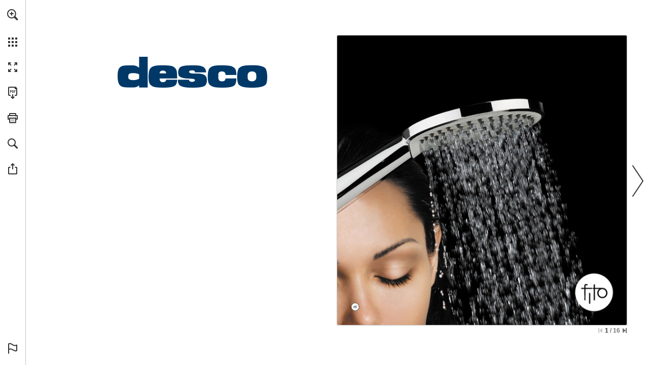

--- FILE ---
content_type: application/javascript
request_url: http://view.publitas.com/assets/sentry.8e456a643c907a540b1b.js
body_size: 541981
content:
!function(){var e={11:function(e,t,n){Object.defineProperty(t,Symbol.toStringTag,{value:"Module"});const r=n(7872),o=n(866),i=r.defineIntegration((e={})=>{const t=e.limit||5,n=e.key||"cause";return{name:"LinkedErrors",preprocessEvent(e,i,s){const a=s.getOptions();r.applyAggregateErrorsToEvent(o.exceptionFromError,a.stackParser,n,t,e,i)}}});t.linkedErrorsIntegration=i},99:function(e,t){Object.defineProperty(t,Symbol.toStringTag,{value:"Module"});class n{constructor(){n.prototype.__init.call(this),n.prototype.__init2.call(this)}__init(){this._sessionValue=0}__init2(){this._sessionEntries=[]}_processEntry(e){if(e.hadRecentInput)return;const t=this._sessionEntries[0],n=this._sessionEntries[this._sessionEntries.length-1];this._sessionValue&&t&&n&&e.startTime-n.startTime<1e3&&e.startTime-t.startTime<5e3?(this._sessionValue+=e.value,this._sessionEntries.push(e)):(this._sessionValue=e.value,this._sessionEntries=[e]),this._onAfterProcessingUnexpectedShift?.(e)}}t.LayoutShiftManager=n},120:function(e,t,n){Object.defineProperty(t,Symbol.toStringTag,{value:"Module"});const r=n(7872);function o(e,t,n,o){const i={filename:e,function:"<anonymous>"===t?r.UNKNOWN_FUNCTION:t,in_app:!0};return void 0!==n&&(i.lineno=n),void 0!==o&&(i.colno=o),i}const i=/^\s*at (\S+?)(?::(\d+))(?::(\d+))\s*$/i,s=/^\s*at (?:(.+?\)(?: \[.+\])?|.*?) ?\((?:address at )?)?(?:async )?((?:<anonymous>|[-a-z]+:|.*bundle|\/)?.*?)(?::(\d+))?(?::(\d+))?\)?\s*$/i,a=/\((\S*)(?::(\d+))(?::(\d+))\)/,c=/at (.+?) ?\(data:(.+?),/,u=[30,e=>{const t=e.match(c);if(t)return{filename:`<data:${t[2]}>`,function:t[1]};const n=i.exec(e);if(n){const[,e,t,i]=n;return o(e,r.UNKNOWN_FUNCTION,+t,+i)}const u=s.exec(e);if(u){if(u[2]&&0===u[2].indexOf("eval")){const e=a.exec(u[2]);e&&(u[2]=e[1],u[3]=e[2],u[4]=e[3])}const[e,t]=y(u[1]||r.UNKNOWN_FUNCTION,u[2]);return o(t,e,u[3]?+u[3]:void 0,u[4]?+u[4]:void 0)}}],l=/^\s*(.*?)(?:\((.*?)\))?(?:^|@)?((?:[-a-z]+)?:\/.*?|\[native code\]|[^@]*(?:bundle|\d+\.js)|\/[\w\-. /=]+)(?::(\d+))?(?::(\d+))?\s*$/i,d=/(\S+) line (\d+)(?: > eval line \d+)* > eval/i,p=[50,e=>{const t=l.exec(e);if(t){if(t[3]&&t[3].indexOf(" > eval")>-1){const e=d.exec(t[3]);e&&(t[1]=t[1]||"eval",t[3]=e[1],t[4]=e[2],t[5]="")}let e=t[3],n=t[1]||r.UNKNOWN_FUNCTION;return[n,e]=y(n,e),o(e,n,t[4]?+t[4]:void 0,t[5]?+t[5]:void 0)}}],f=/^\s*at (?:((?:\[object object\])?.+) )?\(?((?:[-a-z]+):.*?):(\d+)(?::(\d+))?\)?\s*$/i,g=[40,e=>{const t=f.exec(e);return t?o(t[2],t[1]||r.UNKNOWN_FUNCTION,+t[3],t[4]?+t[4]:void 0):void 0}],m=/ line (\d+).*script (?:in )?(\S+)(?:: in function (\S+))?$/i,h=[10,e=>{const t=m.exec(e);return t?o(t[2],t[3]||r.UNKNOWN_FUNCTION,+t[1]):void 0}],_=/ line (\d+), column (\d+)\s*(?:in (?:<anonymous function: ([^>]+)>|([^)]+))\(.*\))? in (.*):\s*$/i,S=[20,e=>{const t=_.exec(e);return t?o(t[5],t[3]||t[4]||r.UNKNOWN_FUNCTION,+t[1],+t[2]):void 0}],T=[u,p],E=r.createStackParser(...T),y=(e,t)=>{const n=-1!==e.indexOf("safari-extension"),o=-1!==e.indexOf("safari-web-extension");return n||o?[-1!==e.indexOf("@")?e.split("@")[0]:r.UNKNOWN_FUNCTION,n?`safari-extension:${t}`:`safari-web-extension:${t}`]:[e,t]};t.chromeStackLineParser=u,t.defaultStackLineParsers=T,t.defaultStackParser=E,t.geckoStackLineParser=p,t.opera10StackLineParser=h,t.opera11StackLineParser=S,t.winjsStackLineParser=g},135:function(e,t,n){Object.defineProperty(t,Symbol.toStringTag,{value:"Module"});const r=n(7742);t.whenActivated=e=>{r.WINDOW.document?.prerendering?addEventListener("prerenderingchange",()=>e(),!0):e()}},139:function(e,t,n){Object.defineProperty(t,Symbol.toStringTag,{value:"Module"});const r=n(7872),o=n(7742),i="__sentry_xhr_v3__";function s(){if(!o.WINDOW.XMLHttpRequest)return;const e=XMLHttpRequest.prototype;e.open=new Proxy(e.open,{apply(e,t,n){const o=new Error,s=1e3*r.timestampInSeconds(),a=r.isString(n[0])?n[0].toUpperCase():void 0,c=function(e){if(r.isString(e))return e;try{return e.toString()}catch{}}(n[1]);if(!a||!c)return e.apply(t,n);t[i]={method:a,url:c,request_headers:{}},"POST"===a&&c.match(/sentry_key/)&&(t.__sentry_own_request__=!0);const u=()=>{const e=t[i];if(e&&4===t.readyState){try{e.status_code=t.status}catch{}const n={endTimestamp:1e3*r.timestampInSeconds(),startTimestamp:s,xhr:t,virtualError:o};r.triggerHandlers("xhr",n)}};return"onreadystatechange"in t&&"function"==typeof t.onreadystatechange?t.onreadystatechange=new Proxy(t.onreadystatechange,{apply(e,t,n){return u(),e.apply(t,n)}}):t.addEventListener("readystatechange",u),t.setRequestHeader=new Proxy(t.setRequestHeader,{apply(e,t,n){const[o,s]=n,a=t[i];return a&&r.isString(o)&&r.isString(s)&&(a.request_headers[o.toLowerCase()]=s),e.apply(t,n)}}),e.apply(t,n)}}),e.send=new Proxy(e.send,{apply(e,t,n){const o=t[i];if(!o)return e.apply(t,n);void 0!==n[0]&&(o.body=n[0]);const s={startTimestamp:1e3*r.timestampInSeconds(),xhr:t};return r.triggerHandlers("xhr",s),e.apply(t,n)}})}t.SENTRY_XHR_DATA_KEY=i,t.addXhrInstrumentationHandler=function(e){r.addHandler("xhr",e),r.maybeInstrument("xhr",s)},t.instrumentXHR=s},145:function(e,t,n){Object.defineProperty(t,Symbol.toStringTag,{value:"Module"});const r=n(647);t.getTraceMetaTags=function(e){return Object.entries(e||r.getTraceData()).map(([e,t])=>`<meta name="${e}" content="${t}"/>`).join("\n")}},153:function(e,t,n){Object.defineProperty(t,Symbol.toStringTag,{value:"Module"});const r=n(8532);function o(e,t,n,a,c,u,l,d){if(u.length>=n+1)return u;let p=[...u];if(r.isInstanceOf(a[c],Error)){i(l,d);const r=e(t,a[c]),u=p.length;s(r,c,u,d),p=o(e,t,n,a[c],c,[r,...p],r,u)}return Array.isArray(a.errors)&&a.errors.forEach((a,u)=>{if(r.isInstanceOf(a,Error)){i(l,d);const r=e(t,a),f=p.length;s(r,`errors[${u}]`,f,d),p=o(e,t,n,a,c,[r,...p],r,f)}}),p}function i(e,t){e.mechanism={handled:!0,type:"auto.core.linked_errors",...e.mechanism,..."AggregateError"===e.type&&{is_exception_group:!0},exception_id:t}}function s(e,t,n,r){e.mechanism={handled:!0,...e.mechanism,type:"chained",source:t,exception_id:n,parent_id:r}}t.applyAggregateErrorsToEvent=function(e,t,n,i,s,a){if(!s.exception?.values||!a||!r.isInstanceOf(a.originalException,Error))return;const c=s.exception.values.length>0?s.exception.values[s.exception.values.length-1]:void 0;c&&(s.exception.values=o(e,t,i,a.originalException,n,s.exception.values,c,0))}},170:function(e,t,n){Object.defineProperty(t,Symbol.toStringTag,{value:"Module"});const r=n(9564),o=n(6159),i=n(5908),s=n(4815),a=n(7695),c=n(9562),u=n(5208),l=n(8998),d=n(6748);t.wrapTransportError=function(e){e.onerror&&o.fill(e,"onerror",e=>function(t){return function(e){try{a.captureError(e,"transport")}catch{}}(t),e.call(this,t)})},t.wrapTransportOnClose=function(e){e.onclose&&o.fill(e,"onclose",e=>function(...t){return s.cleanupPendingSpansForTransport(this),u.cleanupSessionDataForTransport(this),e.call(this,...t)})},t.wrapTransportOnMessage=function(e){e.onmessage&&o.fill(e,"onmessage",e=>function(t,n){if(d.isJsonRpcRequest(t)){if("initialize"===t.method)try{const e=c.extractSessionDataFromInitializeRequest(t);u.storeSessionDataForTransport(this,e)}catch{}const o=r.getIsolationScope().clone();return r.withIsolationScope(o,()=>{const r=l.buildMcpServerSpanConfig(t,this,n),o=i.startInactiveSpan(r);return s.storeSpanForRequest(this,t.id,o,t.method),i.withActiveSpan(o,()=>e.call(this,t,n))})}return d.isJsonRpcNotification(t)?l.createMcpNotificationSpan(t,this,n,()=>e.call(this,t,n)):e.call(this,t,n)})},t.wrapTransportSend=function(e){e.send&&o.fill(e,"send",e=>async function(...t){const[n]=t;if(d.isJsonRpcNotification(n))return l.createMcpOutgoingNotificationSpan(n,this,()=>e.call(this,...t));if(d.isJsonRpcResponse(n)&&null!==n.id&&void 0!==n.id){if(n.error&&function(e){try{if(e&&"object"==typeof e&&"code"in e&&"message"in e){const t=e;if(-32603===t.code||t.code>=-32099&&t.code<=-32e3){const e=new Error(t.message);e.name=`JsonRpcError_${t.code}`,a.captureError(e,"protocol")}}}catch{}}(n.error),d.isValidContentItem(n.result)&&(n.result.protocolVersion||n.result.serverInfo))try{const e=c.extractSessionDataFromInitializeResponse(n.result);u.updateSessionDataForTransport(this,e)}catch{}s.completeSpanWithResults(this,n.id,n.result)}return e.call(this,...t)})}},238:function(e,t,n){Object.defineProperty(t,Symbol.toStringTag,{value:"Module"});const r=n(3754),o=n(1811),i=n(9188),s=n(7687),a=n(4583);function c(e,t){if(!t)return e;const n=e.sdk||{};return e.sdk={...n,name:n.name||t.name,version:n.version||t.version,integrations:[...e.sdk?.integrations||[],...t.integrations||[]],packages:[...e.sdk?.packages||[],...t.packages||[]],settings:e.sdk?.settings||t.settings?{...e.sdk?.settings,...t.settings}:void 0},e}t._enhanceEventWithSdkInfo=c,t.createEventEnvelope=function(e,t,n,r){const o=i.getSdkMetadataForEnvelopeHeader(n),s=e.type&&"replay_event"!==e.type?e.type:"event";c(e,n?.sdk);const a=i.createEventEnvelopeHeaders(e,o,r,t);delete e.sdkProcessingMetadata;const u=[{type:s},e];return i.createEnvelope(a,[u])},t.createSessionEnvelope=function(e,t,n,r){const s=i.getSdkMetadataForEnvelopeHeader(n),a={sent_at:(new Date).toISOString(),...s&&{sdk:s},...!!r&&t&&{dsn:o.dsnToString(t)}},c="aggregates"in e?[{type:"sessions"},e]:[{type:"session"},e.toJSON()];return i.createEnvelope(a,[c])},t.createSpanEnvelope=function(e,t){const n=r.getDynamicSamplingContextFromSpan(e[0]),c=t?.getDsn(),u=t?.getOptions().tunnel,l={sent_at:(new Date).toISOString(),...function(e){return!!e.trace_id&&!!e.public_key}(n)&&{trace:n},...!!u&&c&&{dsn:o.dsnToString(c)}},{beforeSendSpan:d,ignoreSpans:p}=t?.getOptions()||{},f=p?.length?e.filter(e=>!s.shouldIgnoreSpan(a.spanToJSON(e),p)):e,g=e.length-f.length;g&&t?.recordDroppedEvent("before_send","span",g);const m=d?e=>{const t=a.spanToJSON(e);return d(t)||(a.showSpanDropWarning(),t)}:a.spanToJSON,h=[];for(const e of f){const t=m(e);t&&h.push(i.createSpanEnvelopeItem(t))}return i.createEnvelope(l,h)}},242:function(e,t,n){Object.defineProperty(t,Symbol.toStringTag,{value:"Module"});const r=n(9564),o=n(8974),i=n(238),s=n(2751),a=n(5110),c=n(8913),u=n(4583),l=n(6869),d=n(3754),p=n(8346),f=n(8945),g=n(4284);class m{constructor(e={}){this._traceId=e.traceId||c.generateTraceId(),this._spanId=e.spanId||c.generateSpanId(),this._startTime=e.startTimestamp||l.timestampInSeconds(),this._links=e.links,this._attributes={},this.setAttributes({[s.SEMANTIC_ATTRIBUTE_SENTRY_ORIGIN]:"manual",[s.SEMANTIC_ATTRIBUTE_SENTRY_OP]:e.op,...e.attributes}),this._name=e.name,e.parentSpanId&&(this._parentSpanId=e.parentSpanId),"sampled"in e&&(this._sampled=e.sampled),e.endTimestamp&&(this._endTime=e.endTimestamp),this._events=[],this._isStandaloneSpan=e.isStandalone,this._endTime&&this._onSpanEnded()}addLink(e){return this._links?this._links.push(e):this._links=[e],this}addLinks(e){return this._links?this._links.push(...e):this._links=e,this}recordException(e,t){}spanContext(){const{_spanId:e,_traceId:t,_sampled:n}=this;return{spanId:e,traceId:t,traceFlags:n?u.TRACE_FLAG_SAMPLED:u.TRACE_FLAG_NONE}}setAttribute(e,t){return void 0===t?delete this._attributes[e]:this._attributes[e]=t,this}setAttributes(e){return Object.keys(e).forEach(t=>this.setAttribute(t,e[t])),this}updateStartTime(e){this._startTime=u.spanTimeInputToSeconds(e)}setStatus(e){return this._status=e,this}updateName(e){return this._name=e,this.setAttribute(s.SEMANTIC_ATTRIBUTE_SENTRY_SOURCE,"custom"),this}end(e){this._endTime||(this._endTime=u.spanTimeInputToSeconds(e),p.logSpanEnd(this),this._onSpanEnded())}getSpanJSON(){return{data:this._attributes,description:this._name,op:this._attributes[s.SEMANTIC_ATTRIBUTE_SENTRY_OP],parent_span_id:this._parentSpanId,span_id:this._spanId,start_timestamp:this._startTime,status:u.getStatusMessage(this._status),timestamp:this._endTime,trace_id:this._traceId,origin:this._attributes[s.SEMANTIC_ATTRIBUTE_SENTRY_ORIGIN],profile_id:this._attributes[s.SEMANTIC_ATTRIBUTE_PROFILE_ID],exclusive_time:this._attributes[s.SEMANTIC_ATTRIBUTE_EXCLUSIVE_TIME],measurements:f.timedEventsToMeasurements(this._events),is_segment:this._isStandaloneSpan&&u.getRootSpan(this)===this||void 0,segment_id:this._isStandaloneSpan?u.getRootSpan(this).spanContext().spanId:void 0,links:u.convertSpanLinksForEnvelope(this._links)}}isRecording(){return!this._endTime&&!!this._sampled}addEvent(e,t,n){o.DEBUG_BUILD&&a.debug.log("[Tracing] Adding an event to span:",e);const r=h(t)?t:n||l.timestampInSeconds(),i=h(t)?{}:t||{},s={name:e,time:u.spanTimeInputToSeconds(r),attributes:i};return this._events.push(s),this}isStandaloneSpan(){return!!this._isStandaloneSpan}_onSpanEnded(){const e=r.getClient();if(e&&e.emit("spanEnd",this),!this._isStandaloneSpan&&this!==u.getRootSpan(this))return;if(this._isStandaloneSpan)return void(this._sampled?function(e){const t=r.getClient();if(!t)return;const n=e[1];n&&0!==n.length?t.sendEnvelope(e):t.recordDroppedEvent("before_send","span")}(i.createSpanEnvelope([this],e)):(o.DEBUG_BUILD&&a.debug.log("[Tracing] Discarding standalone span because its trace was not chosen to be sampled."),e&&e.recordDroppedEvent("sample_rate","span")));const t=this._convertSpanToTransaction();t&&(g.getCapturedScopesOnSpan(this).scope||r.getCurrentScope()).captureEvent(t)}_convertSpanToTransaction(){if(!_(u.spanToJSON(this)))return;this._name||(o.DEBUG_BUILD&&a.debug.warn("Transaction has no name, falling back to `<unlabeled transaction>`."),this._name="<unlabeled transaction>");const{scope:e,isolationScope:t}=g.getCapturedScopesOnSpan(this),n=e?.getScopeData().sdkProcessingMetadata?.normalizedRequest;if(!0!==this._sampled)return;const r=u.getSpanDescendants(this).filter(e=>e!==this&&!function(e){return e instanceof m&&e.isStandaloneSpan()}(e)).map(e=>u.spanToJSON(e)).filter(_),i=this._attributes[s.SEMANTIC_ATTRIBUTE_SENTRY_SOURCE];delete this._attributes[s.SEMANTIC_ATTRIBUTE_SENTRY_CUSTOM_SPAN_NAME],r.forEach(e=>{delete e.data[s.SEMANTIC_ATTRIBUTE_SENTRY_CUSTOM_SPAN_NAME]});const c={contexts:{trace:u.spanToTransactionTraceContext(this)},spans:r.length>1e3?r.sort((e,t)=>e.start_timestamp-t.start_timestamp).slice(0,1e3):r,start_timestamp:this._startTime,timestamp:this._endTime,transaction:this._name,type:"transaction",sdkProcessingMetadata:{capturedSpanScope:e,capturedSpanIsolationScope:t,dynamicSamplingContext:d.getDynamicSamplingContextFromSpan(this)},request:n,...i&&{transaction_info:{source:i}}},l=f.timedEventsToMeasurements(this._events);return l&&Object.keys(l).length&&(o.DEBUG_BUILD&&a.debug.log("[Measurements] Adding measurements to transaction event",JSON.stringify(l,void 0,2)),c.measurements=l),c}}function h(e){return e&&"number"==typeof e||e instanceof Date||Array.isArray(e)}function _(e){return!!(e.start_timestamp&&e.timestamp&&e.span_id&&e.trace_id)}t.SentrySpan=m},251:function(e,t,n){Object.defineProperty(t,Symbol.toStringTag,{value:"Module"});const r=n(1811),o=n(9188);t.createCheckInEnvelope=function(e,t,n,i,s){const a={sent_at:(new Date).toISOString()};n?.sdk&&(a.sdk={name:n.sdk.name,version:n.sdk.version}),i&&s&&(a.dsn=r.dsnToString(s)),t&&(a.trace=t);const c=function(e){return[{type:"check_in"},e]}(e);return o.createEnvelope(a,[c])}},262:function(e,t,n){Object.defineProperty(t,Symbol.toStringTag,{value:"Module"});const r=n(7990),o=n(8974),i=n(9183),s=n(2430),a=n(2751),c=n(5110),u=n(6940),l=n(8532),d=n(5363),p=n(5908),f=["reauthenticate","signInAnonymously","signInWithOAuth","signInWithIdToken","signInWithOtp","signInWithPassword","signInWithSSO","signOut","signUp","verifyOtp"],g=["createUser","deleteUser","listUsers","getUserById","updateUserById","inviteUserByEmail"],m={eq:"eq",neq:"neq",gt:"gt",gte:"gte",lt:"lt",lte:"lte",like:"like","like(all)":"likeAllOf","like(any)":"likeAnyOf",ilike:"ilike","ilike(all)":"ilikeAllOf","ilike(any)":"ilikeAnyOf",is:"is",in:"in",cs:"contains",cd:"containedBy",sr:"rangeGt",nxl:"rangeGte",sl:"rangeLt",nxr:"rangeLte",adj:"rangeAdjacent",ov:"overlaps",fts:"",plfts:"plain",phfts:"phrase",wfts:"websearch",not:"not"},h=["select","insert","upsert","update","delete"];function _(e){try{e.__SENTRY_INSTRUMENTED__=!0}catch{}}function S(e){try{return e.__SENTRY_INSTRUMENTED__}catch{return!1}}function T(e,t={}){switch(e){case"GET":return"select";case"POST":return t.Prefer?.includes("resolution=")?"upsert":"insert";case"PATCH":return"update";case"DELETE":return"delete";default:return"<unknown-op>"}}function E(e,t){if(""===t||"*"===t)return"select(*)";if("select"===e)return`select(${t})`;if("or"===e||e.endsWith(".or"))return`${e}${t}`;const[n,...r]=t.split(".");let o;return o=n?.startsWith("fts")?"textSearch":n?.startsWith("plfts")?"textSearch[plain]":n?.startsWith("phfts")?"textSearch[phrase]":n?.startsWith("wfts")?"textSearch[websearch]":n&&m[n]||"filter",`${o}(${e}, ${r.join(".")})`}function y(e,t=!1){return new Proxy(e,{apply(n,r,o){return p.startSpan({name:`auth ${t?"(admin) ":""}${e.name}`,attributes:{[a.SEMANTIC_ATTRIBUTE_SENTRY_ORIGIN]:"auto.db.supabase",[a.SEMANTIC_ATTRIBUTE_SENTRY_OP]:"db","db.system":"postgresql","db.operation":`auth.${t?"admin.":""}${e.name}`}},e=>Reflect.apply(n,r,o).then(t=>(t&&"object"==typeof t&&"error"in t&&t.error?(e.setStatus({code:d.SPAN_STATUS_ERROR}),i.captureException(t.error,{mechanism:{handled:!1,type:"auto.db.supabase.auth"}})):e.setStatus({code:d.SPAN_STATUS_OK}),e.end(),t)).catch(t=>{throw e.setStatus({code:d.SPAN_STATUS_ERROR}),e.end(),i.captureException(t,{mechanism:{handled:!1,type:"auto.db.supabase.auth"}}),t}).then(...o))}})}function b(e){S(e.prototype.then)||(e.prototype.then=new Proxy(e.prototype.then,{apply(e,t,n){const o=h,s=t,c=T(s.method,s.headers);if(!o.includes(c))return Reflect.apply(e,t,n);if(!s?.url?.pathname||"string"!=typeof s.url.pathname)return Reflect.apply(e,t,n);const f=s.url.pathname.split("/"),g=f.length>0?f[f.length-1]:"",m=[];for(const[e,t]of s.url.searchParams.entries())m.push(E(e,t));const _=Object.create(null);if(l.isPlainObject(s.body))for(const[e,t]of Object.entries(s.body))_[e]=t;const S=`${"select"===c?"":`${c}${_?"(...) ":""}`}${m.join(" ")} from(${g})`,y={"db.table":g,"db.schema":s.schema,"db.url":s.url.origin,"db.sdk":s.headers["X-Client-Info"],"db.system":"postgresql","db.operation":c,[a.SEMANTIC_ATTRIBUTE_SENTRY_ORIGIN]:"auto.db.supabase",[a.SEMANTIC_ATTRIBUTE_SENTRY_OP]:"db"};return m.length&&(y["db.query"]=m),Object.keys(_).length&&(y["db.body"]=_),p.startSpan({name:S,attributes:y},o=>Reflect.apply(e,t,[]).then(e=>{if(o&&(e&&"object"==typeof e&&"status"in e&&d.setHttpStatus(o,e.status||500),o.end()),e.error){const t=new Error(e.error.message);e.error.code&&(t.code=e.error.code),e.error.details&&(t.details=e.error.details);const n={};m.length&&(n.query=m),Object.keys(_).length&&(n.body=_),i.captureException(t,e=>(e.addEventProcessor(e=>(u.addExceptionMechanism(e,{handled:!1,type:"auto.db.supabase.postgres"}),e)),e.setContext("supabase",n),e))}const t={type:"supabase",category:`db.${c}`,message:S},n={};return m.length&&(n.query=m),Object.keys(_).length&&(n.body=_),Object.keys(n).length&&(t.data=n),r.addBreadcrumb(t),e},e=>{throw o&&(d.setHttpStatus(o,500),o.end()),e}).then(...n))}}),_(e.prototype.then))}const I=e=>{var t;e?(S((t=e.constructor===Function?e:e.constructor).prototype.from)||(t.prototype.from=new Proxy(t.prototype.from,{apply(e,t,n){const r=Reflect.apply(e,t,n);return function(e){for(const t of h)S(e.prototype[t])||(e.prototype[t]=new Proxy(e.prototype[t],{apply(e,n,r){const i=Reflect.apply(e,n,r),s=i.constructor;return o.DEBUG_BUILD&&c.debug.log(`Instrumenting ${t} operation's PostgRESTFilterBuilder`),b(s),i}}),_(e.prototype[t]))}(r.constructor),r}}),_(t.prototype.from)),function(e){const t=e.auth;if(t&&!S(e.auth)){for(const n of f){const r=t[n];r&&"function"==typeof e.auth[n]&&(e.auth[n]=y(r))}for(const n of g){const r=t.admin[n];r&&"function"==typeof e.auth.admin[n]&&(e.auth.admin[n]=y(r,!0))}_(e.auth)}}(e)):o.DEBUG_BUILD&&c.debug.warn("Supabase integration was not installed because no Supabase client was provided.")},v=s.defineIntegration(e=>{return t=e.supabaseClient,{setupOnce(){I(t)},name:"Supabase"};var t});t.DB_OPERATIONS_TO_INSTRUMENT=h,t.FILTER_MAPPINGS=m,t.extractOperation=T,t.instrumentSupabaseClient=I,t.supabaseIntegration=v,t.translateFiltersIntoMethods=E},393:function(e,t){Object.defineProperty(t,Symbol.toStringTag,{value:"Module"}),t.parseSampleRate=function(e){if("boolean"==typeof e)return Number(e);const t="string"==typeof e?parseFloat(e):e;return"number"!=typeof t||isNaN(t)||t<0||t>1?void 0:t}},431:function(e,t,n){Object.defineProperty(t,Symbol.toStringTag,{value:"Module"});const r=n(8974),o=n(2430),i=n(5110),s=n(561),a=o.defineIntegration(()=>{let e;return{name:"Dedupe",processEvent(t){if(t.type)return t;try{if(c(t,e))return r.DEBUG_BUILD&&i.debug.warn("Event dropped due to being a duplicate of previously captured event."),null}catch{}return e=t}}});function c(e,t){return!(!t||!function(e,t){const n=e.message,r=t.message;return!(!n&&!r)&&(!(n&&!r||!n&&r)&&(n===r&&(!!l(e,t)&&!!u(e,t))))}(e,t)&&!function(e,t){const n=d(t),r=d(e);return!(!n||!r)&&(n.type===r.type&&n.value===r.value&&(!!l(e,t)&&!!u(e,t)))}(e,t))}function u(e,t){let n=s.getFramesFromEvent(e),r=s.getFramesFromEvent(t);if(!n&&!r)return!0;if(n&&!r||!n&&r)return!1;if(r.length!==n.length)return!1;for(let e=0;e<r.length;e++){const t=r[e],o=n[e];if(t.filename!==o.filename||t.lineno!==o.lineno||t.colno!==o.colno||t.function!==o.function)return!1}return!0}function l(e,t){let n=e.fingerprint,r=t.fingerprint;if(!n&&!r)return!0;if(n&&!r||!n&&r)return!1;try{return!(n.join("")!==r.join(""))}catch{return!1}}function d(e){return e.exception?.values?.[0]}t._shouldDropEvent=c,t.dedupeIntegration=a},520:function(e,t,n){Object.defineProperty(t,Symbol.toStringTag,{value:"Module"});const r=n(7872);t.diagnoseSdkConnectivity=async function(){const e=r.getClient();if(!e)return"no-client-active";if(!e.getDsn())return"no-dsn-configured";try{await r.suppressTracing(()=>fetch("https://o447951.ingest.sentry.io/api/4509632503087104/envelope/?sentry_version=7&sentry_key=c1dfb07d783ad5325c245c1fd3725390&sentry_client=sentry.javascript.browser%2F1.33.7",{body:"{}",method:"POST",mode:"cors",credentials:"omit"}))}catch{return"sentry-unreachable"}}},537:function(e,t,n){Object.defineProperty(t,Symbol.toStringTag,{value:"Module"});const r=n(9025),o=n(561);t.callFrameToStackFrame=function(e,t,n){const i=t?t.replace(/^file:\/\//,""):void 0,s=e.location.columnNumber?e.location.columnNumber+1:void 0,a=e.location.lineNumber?e.location.lineNumber+1:void 0;return{filename:i,module:n(i),function:e.functionName||o.UNKNOWN_FUNCTION,colno:s,lineno:a,in_app:i?r.filenameIsInApp(i):void 0}},t.watchdogTimer=function(e,t,n,r){const o=e();let i=!1,s=!0;return setInterval(()=>{const e=o.getTimeMs();!1===i&&e>t+n&&(i=!0,s&&r()),e<t+n&&(i=!1)},20),{poll:()=>{o.reset()},enabled:e=>{s=e}}}},561:function(e,t){Object.defineProperty(t,Symbol.toStringTag,{value:"Module"});const n=/\(error: (.*)\)/,r=/captureMessage|captureException/;function o(...e){const t=e.sort((e,t)=>e[0]-t[0]).map(e=>e[1]);return(e,r=0,o=0)=>{const s=[],a=e.split("\n");for(let e=r;e<a.length;e++){let r=a[e];r.length>1024&&(r=r.slice(0,1024));const i=n.test(r)?r.replace(n,"$1"):r;if(!i.match(/\S*Error: /)){for(const e of t){const t=e(i);if(t){s.push(t);break}}if(s.length>=50+o)break}}return i(s.slice(o))}}function i(e){if(!e.length)return[];const t=Array.from(e);return/sentryWrapped/.test(s(t).function||"")&&t.pop(),t.reverse(),r.test(s(t).function||"")&&(t.pop(),r.test(s(t).function||"")&&t.pop()),t.slice(0,50).map(e=>({...e,filename:e.filename||s(t).filename,function:e.function||"?"}))}function s(e){return e[e.length-1]||{}}const a="<anonymous>";t.UNKNOWN_FUNCTION="?",t.createStackParser=o,t.getFramesFromEvent=function(e){const t=e.exception;if(t){const e=[];try{return t.values.forEach(t=>{t.stacktrace.frames&&e.push(...t.stacktrace.frames)}),e}catch{return}}},t.getFunctionName=function(e){try{return e&&"function"==typeof e&&e.name||a}catch{return a}},t.stackParserFromStackParserOptions=function(e){return Array.isArray(e)?o(...e):e},t.stripSentryFramesAndReverse=i},647:function(e,t,n){Object.defineProperty(t,Symbol.toStringTag,{value:"Module"});const r=n(2810),o=n(3220),i=n(9564),s=n(9183),a=n(5110),c=n(4583),u=n(3754),l=n(5684),d=n(3336);t.getTraceData=function(e={}){const t=e.client||i.getClient();if(!s.isEnabled()||!t)return{};const n=o.getMainCarrier(),p=r.getAsyncContextStrategy(n);if(p.getTraceData)return p.getTraceData(e);const f=e.scope||i.getCurrentScope(),g=e.span||c.getActiveSpan(),m=g?c.spanToTraceHeader(g):function(e){const{traceId:t,sampled:n,propagationSpanId:r}=e.getPropagationContext();return d.generateSentryTraceHeader(t,r,n)}(f),h=g?u.getDynamicSamplingContextFromSpan(g):u.getDynamicSamplingContextFromScope(t,f),_=l.dynamicSamplingContextToSentryBaggageHeader(h);if(!d.TRACEPARENT_REGEXP.test(m))return a.debug.warn("Invalid sentry-trace data. Cannot generate trace data"),{};const S={"sentry-trace":m,baggage:_};if(e.propagateTraceparent){const e=g?c.spanToTraceparentHeader(g):function(e){const{traceId:t,sampled:n,propagationSpanId:r}=e.getPropagationContext();return d.generateTraceparentHeader(t,r,n)}(f);e&&(S.traceparent=e)}return S}},677:function(e,t,n){Object.defineProperty(t,Symbol.toStringTag,{value:"Module"});const r=n(7872),o=n(7742);let i,s,a;function c(){if(!o.WINDOW.document)return;const e=r.triggerHandlers.bind(null,"dom"),t=u(e,!0);o.WINDOW.document.addEventListener("click",t,!1),o.WINDOW.document.addEventListener("keypress",t,!1),["EventTarget","Node"].forEach(t=>{const n=o.WINDOW,i=n[t]?.prototype;i?.hasOwnProperty?.("addEventListener")&&(r.fill(i,"addEventListener",function(t){return function(n,r,o){if("click"===n||"keypress"==n)try{const r=this.__sentry_instrumentation_handlers__=this.__sentry_instrumentation_handlers__||{},i=r[n]=r[n]||{refCount:0};if(!i.handler){const r=u(e);i.handler=r,t.call(this,n,r,o)}i.refCount++}catch{}return t.call(this,n,r,o)}}),r.fill(i,"removeEventListener",function(e){return function(t,n,r){if("click"===t||"keypress"==t)try{const n=this.__sentry_instrumentation_handlers__||{},o=n[t];o&&(o.refCount--,o.refCount<=0&&(e.call(this,t,o.handler,r),o.handler=void 0,delete n[t]),0===Object.keys(n).length&&delete this.__sentry_instrumentation_handlers__)}catch{}return e.call(this,t,n,r)}}))})}function u(e,t=!1){return n=>{if(!n||n._sentryCaptured)return;const c=function(e){try{return e.target}catch{return null}}(n);if(function(e,t){return"keypress"===e&&(!t?.tagName||"INPUT"!==t.tagName&&"TEXTAREA"!==t.tagName&&!t.isContentEditable)}(n.type,c))return;r.addNonEnumerableProperty(n,"_sentryCaptured",!0),c&&!c._sentryId&&r.addNonEnumerableProperty(c,"_sentryId",r.uuid4());const u="keypress"===n.type?"input":n.type;(function(e){if(e.type!==s)return!1;try{if(!e.target||e.target._sentryId!==a)return!1}catch{}return!0})(n)||(e({event:n,name:u,global:t}),s=n.type,a=c?c._sentryId:void 0),clearTimeout(i),i=o.WINDOW.setTimeout(()=>{a=void 0,s=void 0},1e3)}}t.addClickKeypressInstrumentationHandler=function(e){r.addHandler("dom",e),r.maybeInstrument("dom",c)},t.instrumentDOM=c},699:function(e,t,n){Object.defineProperty(t,Symbol.toStringTag,{value:"Module"});const r=n(2430),o=n(6823),i=n(9188),s=n(561),a=r.defineIntegration(e=>({name:"ThirdPartyErrorsFilter",setup(e){e.on("beforeEnvelope",e=>{i.forEachEnvelopeItem(e,(e,t)=>{if("event"===t){const t=Array.isArray(e)?e[1]:void 0;t&&(o.stripMetadataFromStackFrames(t),e[1]=t)}})}),e.on("applyFrameMetadata",t=>{if(t.type)return;const n=e.getOptions().stackParser;o.addMetadataToStackFrames(n,t)})},processEvent(t){const n=function(e){const t=s.getFramesFromEvent(e);if(t)return t.filter(e=>!!e.filename&&null!=(e.lineno??e.colno)).map(e=>e.module_metadata?Object.keys(e.module_metadata).filter(e=>e.startsWith(c)).map(e=>e.slice(c.length)):[])}(t);if(n&&n["drop-error-if-contains-third-party-frames"===e.behaviour||"apply-tag-if-contains-third-party-frames"===e.behaviour?"some":"every"](t=>!t.some(t=>e.filterKeys.includes(t)))){if("drop-error-if-contains-third-party-frames"===e.behaviour||"drop-error-if-exclusively-contains-third-party-frames"===e.behaviour)return null;t.tags={...t.tags,third_party_code:!0}}return t}})),c="_sentryBundlerPluginAppKey:";t.thirdPartyErrorFilterIntegration=a},750:function(e,t,n){Object.defineProperty(t,Symbol.toStringTag,{value:"Module"});const r=n(7742),o=n(2990);let i=-1;const s=e=>{"hidden"===r.WINDOW.document.visibilityState&&i>-1&&(i="visibilitychange"===e.type?e.timeStamp:0,a())},a=()=>{removeEventListener("visibilitychange",s,!0),removeEventListener("prerenderingchange",s,!0)};t.getVisibilityWatcher=()=>{if(r.WINDOW.document&&i<0){const e=o.getActivationStart(),t=r.WINDOW.document.prerendering?void 0:globalThis.performance.getEntriesByType("visibility-state").filter(t=>"hidden"===t.name&&t.startTime>e)[0]?.startTime;i=t??("hidden"!==r.WINDOW.document?.visibilityState||r.WINDOW.document?.prerendering?1/0:0),addEventListener("visibilitychange",s,!0),addEventListener("prerenderingchange",s,!0)}return{get firstHiddenTime(){return i}}}},763:function(e,t,n){Object.defineProperty(t,Symbol.toStringTag,{value:"Module"});const r=n(7742),o=n(9491),i=n(2990),s=n(5476),a=n(1559),c=n(135),u=[800,1800],l=e=>{r.WINDOW.document?.prerendering?c.whenActivated(()=>l(e)):"complete"!==r.WINDOW.document?.readyState?addEventListener("load",()=>l(e),!0):setTimeout(e)};t.TTFBThresholds=u,t.onTTFB=(e,t={})=>{const n=a.initMetric("TTFB"),r=o.bindReporter(e,n,u,t.reportAllChanges);l(()=>{const e=s.getNavigationEntry();e&&(n.value=Math.max(e.responseStart-i.getActivationStart(),0),n.entries=[e],r(!0))})}},784:function(e,t){Object.defineProperty(t,Symbol.toStringTag,{value:"Module"}),t.CHATS_CREATE_METHOD="chats.create",t.CHAT_PATH="chat",t.GOOGLE_GENAI_INSTRUMENTED_METHODS=["models.generateContent","models.generateContentStream","chats.create","sendMessage","sendMessageStream"],t.GOOGLE_GENAI_INTEGRATION_NAME="Google_GenAI",t.GOOGLE_GENAI_SYSTEM_NAME="google_genai"},845:function(e,t,n){Object.defineProperty(t,Symbol.toStringTag,{value:"Module"});const r=n(7872),o=n(3471),i=n(4572);t.checkAndWarnIfIsEmbeddedBrowserExtension=function(){return!!function(){if(void 0===i.WINDOW.window)return!1;const e=i.WINDOW;if(e.nw)return!1;const t=e.chrome||e.browser;if(!t?.runtime?.id)return!1;const n=r.getLocationHref();return!(i.WINDOW===i.WINDOW.top&&["chrome-extension","moz-extension","ms-browser-extension","safari-web-extension"].some(e=>n.startsWith(`${e}://`)))}()&&(o.DEBUG_BUILD&&r.consoleSandbox(()=>{console.error("[Sentry] You cannot use Sentry.init() in a browser extension, see: https://docs.sentry.io/platforms/javascript/best-practices/browser-extensions/")}),!0)}},851:function(e,t){Object.defineProperty(t,Symbol.toStringTag,{value:"Module"}),t.SEVERITY_TEXT_TO_SEVERITY_NUMBER={trace:1,debug:5,info:9,warn:13,error:17,fatal:21}},866:function(e,t,n){Object.defineProperty(t,Symbol.toStringTag,{value:"Module"});const r=n(7872);function o(e,t){const n=s(e,t),r={type:u(t),value:l(t)};return n.length&&(r.stacktrace={frames:n}),void 0===r.type&&""===r.value&&(r.value="Unrecoverable error caught"),r}function i(e,t){return{exception:{values:[o(e,t)]}}}function s(e,t){const n=t.stacktrace||t.stack||"",r=function(e){return e&&a.test(e.message)?1:0}(t),o=function(e){return"number"==typeof e.framesToPop?e.framesToPop:0}(t);try{return e(n,r,o)}catch{}return[]}const a=/Minified React error #\d+;/i;function c(e){return"undefined"!=typeof WebAssembly&&void 0!==WebAssembly.Exception&&e instanceof WebAssembly.Exception}function u(e){const t=e?.name;return!t&&c(e)?e.message&&Array.isArray(e.message)&&2==e.message.length?e.message[0]:"WebAssembly.Exception":t}function l(e){const t=e?.message;return c(e)?Array.isArray(e.message)&&2==e.message.length?e.message[1]:"wasm exception":t?t.error&&"string"==typeof t.error.message?t.error.message:t:"No error message"}function d(e,t,n,a,c){let u;if(r.isErrorEvent(t)&&t.error)return i(e,t.error);if(r.isDOMError(t)||r.isDOMException(t)){const o=t;if("stack"in t)u=i(e,t);else{const t=o.name||(r.isDOMError(o)?"DOMError":"DOMException"),i=o.message?`${t}: ${o.message}`:t;u=p(e,i,n,a),r.addExceptionTypeValue(u,i)}return"code"in o&&(u.tags={...u.tags,"DOMException.code":`${o.code}`}),u}return r.isError(t)?i(e,t):r.isPlainObject(t)||r.isEvent(t)?(u=function(e,t,n,i){const a=r.getClient(),c=a?.getOptions().normalizeDepth,u=function(e){for(const t in e)if(Object.prototype.hasOwnProperty.call(e,t)){const n=e[t];if(n instanceof Error)return n}}(t),l={__serialized__:r.normalizeToSize(t,c)};if(u)return{exception:{values:[o(e,u)]},extra:l};const d={exception:{values:[{type:r.isEvent(t)?t.constructor.name:i?"UnhandledRejection":"Error",value:f(t,{isUnhandledRejection:i})}]},extra:l};if(n){const t=s(e,n);t.length&&(d.exception.values[0].stacktrace={frames:t})}return d}(e,t,n,c),r.addExceptionMechanism(u,{synthetic:!0}),u):(u=p(e,t,n,a),r.addExceptionTypeValue(u,`${t}`,void 0),r.addExceptionMechanism(u,{synthetic:!0}),u)}function p(e,t,n,o){const i={};if(o&&n){const o=s(e,n);o.length&&(i.exception={values:[{value:t,stacktrace:{frames:o}}]}),r.addExceptionMechanism(i,{synthetic:!0})}if(r.isParameterizedString(t)){const{__sentry_template_string__:e,__sentry_template_values__:n}=t;return i.logentry={message:e,params:n},i}return i.message=t,i}function f(e,{isUnhandledRejection:t}){const n=r.extractExceptionKeysForMessage(e),o=t?"promise rejection":"exception";return r.isErrorEvent(e)?`Event \`ErrorEvent\` captured as ${o} with message \`${e.message}\``:r.isEvent(e)?`Event \`${function(e){try{const t=Object.getPrototypeOf(e);return t?t.constructor.name:void 0}catch{}}(e)}\` (type=${e.type}) captured as ${o}`:`Object captured as ${o} with keys: ${n}`}t.eventFromException=function(e,t,n,o){const i=d(e,t,n?.syntheticException||void 0,o);return r.addExceptionMechanism(i),i.level="error",n?.event_id&&(i.event_id=n.event_id),r.resolvedSyncPromise(i)},t.eventFromMessage=function(e,t,n="info",o,i){const s=p(e,t,o?.syntheticException||void 0,i);return s.level=n,o?.event_id&&(s.event_id=o.event_id),r.resolvedSyncPromise(s)},t.eventFromUnknownInput=d,t.exceptionFromError=o,t.extractMessage=l,t.extractType=u},875:function(e,t,n){Object.defineProperty(t,Symbol.toStringTag,{value:"Module"});const r=n(2430),o=n(3609),i=r.defineIntegration(()=>({name:"FeatureFlags",processEvent(e,t,n){return o._INTERNAL_copyFlagsFromScopeToEvent(e)},addFeatureFlag(e,t){o._INTERNAL_insertFlagToScope(e,t),o._INTERNAL_addFeatureFlagToActiveSpan(e,t)}}));t.featureFlagsIntegration=i},941:function(e,t,n){Object.defineProperty(t,Symbol.toStringTag,{value:"Module"});const r=n(7872),o=n(1015),i=n(3471),s="SpotlightBrowser",a=r.defineIntegration((e={})=>{const t=e.sidecarUrl||"http://localhost:8969/stream";return{name:s,setup:()=>{i.DEBUG_BUILD&&r.debug.log("Using Sidecar URL",t)},processEvent:e=>c(e)?null:e,afterAllSetup:e=>{!function(e,t){const n=o.getNativeImplementation("fetch");let i=0;e.on("beforeEnvelope",e=>{i>3?r.debug.warn("[Spotlight] Disabled Sentry -> Spotlight integration due to too many failed requests:",i):n(t,{method:"POST",body:r.serializeEnvelope(e),headers:{"Content-Type":"application/x-sentry-envelope"},mode:"cors"}).then(e=>{e.status>=200&&e.status<400&&(i=0)},e=>{i++,r.debug.error("Sentry SDK can't connect to Sidecar is it running? See: https://spotlightjs.com/sidecar/npx/",e)})})}(e,t)}}});function c(e){return Boolean("transaction"===e.type&&e.spans&&e.contexts?.trace&&"ui.action.click"===e.contexts.trace.op&&e.spans.some(({description:e})=>e?.includes("#sentry-spotlight")))}t.INTEGRATION_NAME=s,t.isSpotlightInteraction=c,t.spotlightBrowserIntegration=a},1015:function(e,t,n){Object.defineProperty(t,Symbol.toStringTag,{value:"Module"});const r=n(3872),o=n(4624),i=n(2507),s=n(1604),a=n(677),c=n(8577),u=n(4666),l=n(139),d=n(2028),p=n(2843),f=n(8412);t.addClsInstrumentationHandler=r.addClsInstrumentationHandler,t.addInpInstrumentationHandler=r.addInpInstrumentationHandler,t.addLcpInstrumentationHandler=r.addLcpInstrumentationHandler,t.addPerformanceInstrumentationHandler=r.addPerformanceInstrumentationHandler,t.addTtfbInstrumentationHandler=r.addTtfbInstrumentationHandler,t.addPerformanceEntries=o.addPerformanceEntries,t.startTrackingInteractions=o.startTrackingInteractions,t.startTrackingLongAnimationFrames=o.startTrackingLongAnimationFrames,t.startTrackingLongTasks=o.startTrackingLongTasks,t.startTrackingWebVitals=o.startTrackingWebVitals,t.startTrackingElementTiming=i.startTrackingElementTiming,t.extractNetworkProtocol=s.extractNetworkProtocol,t.addClickKeypressInstrumentationHandler=a.addClickKeypressInstrumentationHandler,t.addHistoryInstrumentationHandler=c.addHistoryInstrumentationHandler,t.clearCachedImplementation=u.clearCachedImplementation,t.fetch=u.fetch,t.getNativeImplementation=u.getNativeImplementation,t.setTimeout=u.setTimeout,t.SENTRY_XHR_DATA_KEY=l.SENTRY_XHR_DATA_KEY,t.addXhrInstrumentationHandler=l.addXhrInstrumentationHandler,t.getBodyString=d.getBodyString,t.getFetchRequestArgBody=d.getFetchRequestArgBody,t.parseXhrResponseHeaders=d.parseXhrResponseHeaders,t.serializeFormData=d.serializeFormData,t.resourceTimingToSpanAttributes=p.resourceTimingToSpanAttributes,t.registerInpInteractionListener=f.registerInpInteractionListener,t.startTrackingINP=f.startTrackingINP},1096:function(e,t,n){Object.defineProperty(t,Symbol.toStringTag,{value:"Module"});const r=n(9564),o=n(2751),i=n(4583),s=n(5363),a=n(8532),c=n(1228),u=n(5684),l=n(7392),d=n(5908),p=n(647),f=n(9635);function g(e,t,n){const r="object"==typeof n&&null!==n?n.onRequestSpanEnd:void 0;r?.(e,{headers:t.response?.headers,error:t.error})}function m(e,t,n,r){const o=p.getTraceData({span:n,propagateTraceparent:r}),i=o["sentry-trace"],s=o.baggage,c=o.traceparent;if(!i)return;const u=t.headers||(a.isRequest(e)?e.headers:void 0);if(u){if(l=u,"undefined"!=typeof Headers&&a.isInstanceOf(l,Headers)){const e=new Headers(u);if(e.get("sentry-trace")||e.set("sentry-trace",i),r&&c&&!e.get("traceparent")&&e.set("traceparent",c),s){const t=e.get("baggage");t?h(t)||e.set("baggage",`${t},${s}`):e.set("baggage",s)}return e}if(Array.isArray(u)){const e=[...u];u.find(e=>"sentry-trace"===e[0])||e.push(["sentry-trace",i]),r&&c&&!u.find(e=>"traceparent"===e[0])&&e.push(["traceparent",c]);const t=u.find(e=>"baggage"===e[0]&&h(e[1]));return s&&!t&&e.push(["baggage",s]),e}{const e="sentry-trace"in u?u["sentry-trace"]:void 0,t="traceparent"in u?u.traceparent:void 0,n="baggage"in u?u.baggage:void 0,o=n?Array.isArray(n)?[...n]:[n]:[],a=n&&(Array.isArray(n)?n.find(e=>h(e)):h(n));s&&!a&&o.push(s);const l={...u,"sentry-trace":e??i,baggage:o.length>0?o.join(","):void 0};return r&&c&&!t&&(l.traceparent=c),l}}return{...o};var l}function h(e){return e.split(",").some(e=>e.trim().startsWith(u.SENTRY_BAGGAGE_KEY_PREFIX))}function _(e,t,n){const r=f.parseStringToURLObject(e);return{name:r?`${t} ${f.getSanitizedUrlStringFromUrlObject(r)}`:t,attributes:S(e,r,t,n)}}function S(e,t,n,r){const i={url:e,type:"fetch","http.method":n,[o.SEMANTIC_ATTRIBUTE_SENTRY_ORIGIN]:r,[o.SEMANTIC_ATTRIBUTE_SENTRY_OP]:"http.client"};return t&&(f.isURLObjectRelative(t)||(i["http.url"]=t.href,i["server.address"]=t.host),t.search&&(i["http.query"]=t.search),t.hash&&(i["http.fragment"]=t.hash)),i}t._addTracingHeadersToFetchRequest=m,t._callOnRequestSpanEnd=g,t.instrumentFetchRequest=function(e,t,n,o,a){if(!e.fetchData)return;const{method:u,url:p}=e.fetchData,f=c.hasSpansEnabled()&&t(p);if(e.endTimestamp&&f){const t=e.fetchData.__span;if(!t)return;const n=o[t];return void(n&&(function(e,t){if(t.response){s.setHttpStatus(e,t.response.status);const n=t.response?.headers?.get("content-length");if(n){const t=parseInt(n);t>0&&e.setAttribute("http.response_content_length",t)}}else t.error&&e.setStatus({code:s.SPAN_STATUS_ERROR,message:"internal_error"});e.end()}(n,e),g(n,e,a),delete o[t]))}const{spanOrigin:h="auto.http.browser",propagateTraceparent:S=!1}="object"==typeof a?a:{spanOrigin:a},T=!!i.getActiveSpan(),E=f&&T?d.startInactiveSpan(_(p,u,h)):new l.SentryNonRecordingSpan;if(e.fetchData.__span=E.spanContext().spanId,o[E.spanContext().spanId]=E,n(e.fetchData.url)){const t=e.args[0],n=e.args[1]||{},r=m(t,n,c.hasSpansEnabled()&&T?E:void 0,S);r&&(e.args[1]=n,n.headers=r)}const y=r.getClient();if(y){const t={input:e.args,response:e.response,startTimestamp:e.startTimestamp,endTimestamp:e.endTimestamp};y.emit("beforeOutgoingRequestSpan",E,t)}return E}},1148:function(e,t,n){Object.defineProperty(t,Symbol.toStringTag,{value:"Module"});const r=n(8974),o=n(5110),i=n(3969).GLOBAL_OBJ,s=a;function a(){if(!("fetch"in i))return!1;try{return new Headers,new Request("http://www.example.com"),new Response,!0}catch{return!1}}function c(e){return e&&/^function\s+\w+\(\)\s+\{\s+\[native code\]\s+\}$/.test(e.toString())}t.isNativeFunction=c,t.supportsDOMError=function(){try{return new DOMError(""),!0}catch{return!1}},t.supportsDOMException=function(){try{return new DOMException(""),!0}catch{return!1}},t.supportsErrorEvent=function(){try{return new ErrorEvent(""),!0}catch{return!1}},t.supportsFetch=s,t.supportsHistory=function(){return"history"in i&&!!i.history},t.supportsNativeFetch=function(){if("string"==typeof EdgeRuntime)return!0;if(!a())return!1;if(c(i.fetch))return!0;let e=!1;const t=i.document;if(t&&"function"==typeof t.createElement)try{const n=t.createElement("iframe");n.hidden=!0,t.head.appendChild(n),n.contentWindow?.fetch&&(e=c(n.contentWindow.fetch)),t.head.removeChild(n)}catch(e){r.DEBUG_BUILD&&o.debug.warn("Could not create sandbox iframe for pure fetch check, bailing to window.fetch: ",e)}return e},t.supportsReferrerPolicy=function(){if(!a())return!1;try{return new Request("_",{referrerPolicy:"origin"}),!0}catch{return!1}},t.supportsReportingObserver=function(){return"ReportingObserver"in i}},1179:function(e,t,n){Object.defineProperty(t,Symbol.toStringTag,{value:"Module"});const r=n(8974),o=n(2430),i=n(5110),s=n(7389),a=n(6940),c=n(9721),u=[/^Script error\.?$/,/^Javascript error: Script error\.? on line 0$/,/^ResizeObserver loop completed with undelivered notifications.$/,/^Cannot redefine property: googletag$/,/^Can't find variable: gmo$/,/^undefined is not an object \(evaluating 'a\.[A-Z]'\)$/,'can\'t redefine non-configurable property "solana"',"vv().getRestrictions is not a function. (In 'vv().getRestrictions(1,a)', 'vv().getRestrictions' is undefined)","Can't find variable: _AutofillCallbackHandler",/^Non-Error promise rejection captured with value: Object Not Found Matching Id:\d+, MethodName:simulateEvent, ParamCount:\d+$/,/^Java exception was raised during method invocation$/],l=o.defineIntegration((e={})=>{let t;return{name:"EventFilters",setup(n){const r=n.getOptions();t=p(e,r)},processEvent(n,o,u){if(!t){const n=u.getOptions();t=p(e,n)}return function(e,t){if(e.type){if("transaction"===e.type&&function(e,t){if(!t?.length)return!1;const n=e.transaction;return!!n&&c.stringMatchesSomePattern(n,t)}(e,t.ignoreTransactions))return r.DEBUG_BUILD&&i.debug.warn(`Event dropped due to being matched by \`ignoreTransactions\` option.\nEvent: ${a.getEventDescription(e)}`),!0}else{if(function(e,t){return!!t?.length&&s.getPossibleEventMessages(e).some(e=>c.stringMatchesSomePattern(e,t))}(e,t.ignoreErrors))return r.DEBUG_BUILD&&i.debug.warn(`Event dropped due to being matched by \`ignoreErrors\` option.\nEvent: ${a.getEventDescription(e)}`),!0;if(function(e){return!!e.exception?.values?.length&&(!e.message&&!e.exception.values.some(e=>e.stacktrace||e.type&&"Error"!==e.type||e.value))}(e))return r.DEBUG_BUILD&&i.debug.warn(`Event dropped due to not having an error message, error type or stacktrace.\nEvent: ${a.getEventDescription(e)}`),!0;if(function(e,t){if(!t?.length)return!1;const n=f(e);return!!n&&c.stringMatchesSomePattern(n,t)}(e,t.denyUrls))return r.DEBUG_BUILD&&i.debug.warn(`Event dropped due to being matched by \`denyUrls\` option.\nEvent: ${a.getEventDescription(e)}.\nUrl: ${f(e)}`),!0;if(!function(e,t){if(!t?.length)return!0;const n=f(e);return!n||c.stringMatchesSomePattern(n,t)}(e,t.allowUrls))return r.DEBUG_BUILD&&i.debug.warn(`Event dropped due to not being matched by \`allowUrls\` option.\nEvent: ${a.getEventDescription(e)}.\nUrl: ${f(e)}`),!0}return!1}(n,t)?null:n}}}),d=o.defineIntegration((e={})=>({...l(e),name:"InboundFilters"}));function p(e={},t={}){return{allowUrls:[...e.allowUrls||[],...t.allowUrls||[]],denyUrls:[...e.denyUrls||[],...t.denyUrls||[]],ignoreErrors:[...e.ignoreErrors||[],...t.ignoreErrors||[],...e.disableErrorDefaults?[]:u],ignoreTransactions:[...e.ignoreTransactions||[],...t.ignoreTransactions||[]]}}function f(e){try{const t=[...e.exception?.values??[]].reverse().find(e=>void 0===e.mechanism?.parent_id&&e.stacktrace?.frames?.length),n=t?.stacktrace?.frames;return n?function(e=[]){for(let t=e.length-1;t>=0;t--){const n=e[t];if(n&&"<anonymous>"!==n.filename&&"[native code]"!==n.filename)return n.filename||null}return null}(n):null}catch{return r.DEBUG_BUILD&&i.debug.error(`Cannot extract url for event ${a.getEventDescription(e)}`),null}}t.eventFiltersIntegration=l,t.inboundFiltersIntegration=d},1188:function(e,t){Object.defineProperty(t,Symbol.toStringTag,{value:"Module"}),t.observe=(e,t,n={})=>{try{if(PerformanceObserver.supportedEntryTypes.includes(e)){const r=new PerformanceObserver(e=>{Promise.resolve().then(()=>{t(e.getEntries())})});return r.observe({type:e,buffered:!0,...n}),r}}catch{}}},1228:function(e,t,n){Object.defineProperty(t,Symbol.toStringTag,{value:"Module"});const r=n(9564);t.hasSpansEnabled=function(e){if("boolean"==typeof __SENTRY_TRACING__&&!__SENTRY_TRACING__)return!1;const t=e||r.getClient()?.getOptions();return!(!t||null==t.tracesSampleRate&&!t.tracesSampler)}},1303:function(e,t,n){Object.defineProperty(t,Symbol.toStringTag,{value:"Module"});const r=n(2230),o=n(6748);t.extractPromptResultAttributes=function(e){const t={};if(!o.isValidContentItem(e))return t;if("string"==typeof e.description&&(t[r.MCP_PROMPT_RESULT_DESCRIPTION_ATTRIBUTE]=e.description),Array.isArray(e.messages)){t[r.MCP_PROMPT_RESULT_MESSAGE_COUNT_ATTRIBUTE]=e.messages.length;const n=e.messages;for(const[e,r]of n.entries()){if(!o.isValidContentItem(r))continue;const i=1===n.length?"mcp.prompt.result":`mcp.prompt.result.${e}`;if(((e,r)=>{if("string"==typeof r){const o=1===n.length?`${i}.message_${e}`:`${i}.${e}`;t[o]=r}})("role",r.role),o.isValidContentItem(r.content)){const e=r.content;if("string"==typeof e.text){const r=1===n.length?`${i}.message_content`:`${i}.content`;t[r]=e.text}}}}return t},t.extractToolResultAttributes=function(e){if(!o.isValidContentItem(e))return{};const t=Array.isArray(e.content)?function(e){const t={[r.MCP_TOOL_RESULT_CONTENT_COUNT_ATTRIBUTE]:e.length};for(const[n,r]of e.entries()){if(!o.isValidContentItem(r))continue;const i=1===e.length?"mcp.tool.result":`mcp.tool.result.${n}`,s=(e,n)=>{"string"==typeof n&&(t[`${i}.${e}`]=n)};s("content_type",r.type),s("mime_type",r.mimeType),s("uri",r.uri),s("name",r.name),"string"==typeof r.text&&(t[`${i}.content`]=r.text),"string"==typeof r.data&&(t[`${i}.data_size`]=r.data.length);const a=r.resource;o.isValidContentItem(a)&&(s("resource_uri",a.uri),s("resource_mime_type",a.mimeType))}return t}(e.content):{};return"boolean"==typeof e.isError&&(t[r.MCP_TOOL_RESULT_IS_ERROR_ATTRIBUTE]=e.isError),t}},1312:function(e,t,n){Object.defineProperty(t,Symbol.toStringTag,{value:"Module"});const r=n(8974),o=n(2430),i=n(5110),s=n(8532),a=n(8585),c=n(6159),u=n(9721),l=o.defineIntegration((e={})=>{const{depth:t=3,captureErrorCause:n=!0}=e;return{name:"ExtraErrorData",processEvent(e,r,o){const{maxValueLength:i}=o.getOptions();return function(e,t={},n,r,o){if(!t.originalException||!s.isError(t.originalException))return e;const i=t.originalException.name||t.originalException.constructor.name,u=d(t.originalException,r,o);if(u){const t={...e.contexts},r=a.normalize(u,n);return s.isPlainObject(r)&&(c.addNonEnumerableProperty(r,"__sentry_skip_normalization__",!0),t[i]=r),{...e,contexts:t}}return e}(e,r,t,n,i)}}});function d(e,t,n){try{const r=["name","message","stack","line","column","fileName","lineNumber","columnNumber","toJSON"],o={};for(const t of Object.keys(e)){if(-1!==r.indexOf(t))continue;const i=e[t];o[t]=s.isError(i)||"string"==typeof i?n?u.truncate(`${i}`,n):`${i}`:i}if(t&&void 0!==e.cause)if(s.isError(e.cause)){const t=e.cause.name||e.cause.constructor.name;o.cause={[t]:d(e.cause,!1,n)}}else o.cause=e.cause;if("function"==typeof e.toJSON){const t=e.toJSON();for(const e of Object.keys(t)){const n=t[e];o[e]=s.isError(n)?n.toString():n}}return o}catch(e){r.DEBUG_BUILD&&i.debug.error("Unable to extract extra data from the Error object:",e)}return null}t.extraErrorDataIntegration=l},1321:function(e,t,n){Object.defineProperty(t,Symbol.toStringTag,{value:"Module"});const r=n(9564),o=n(9183),i=n(2751),s=n(5363),a=n(5908),c=n(2434),u=n(2856),l=n(6354),d=n(784),p=n(9033),f=n(3940);function g(e,t){if("model"in e&&"string"==typeof e.model)return e.model;if(t&&"object"==typeof t){const e=t;if("model"in e&&"string"==typeof e.model)return e.model;if("modelVersion"in e&&"string"==typeof e.modelVersion)return e.modelVersion}return"unknown"}function m(e,t){if("contents"in t){const n=t.contents,r=u.getTruncatedJsonString(n);e.setAttributes({[c.GEN_AI_REQUEST_MESSAGES_ATTRIBUTE]:r})}if("message"in t){const n=t.message,r=u.getTruncatedJsonString(n);e.setAttributes({[c.GEN_AI_REQUEST_MESSAGES_ATTRIBUTE]:r})}if("history"in t){const n=t.history,r=u.getTruncatedJsonString(n);e.setAttributes({[c.GEN_AI_REQUEST_MESSAGES_ATTRIBUTE]:r})}}function h(e,t,n,r){const h=t===d.CHATS_CREATE_METHOD;return new Proxy(e,{apply(e,_,S){const T=S[0],E=function(e,t,n){const r={[c.GEN_AI_SYSTEM_ATTRIBUTE]:d.GOOGLE_GENAI_SYSTEM_NAME,[c.GEN_AI_OPERATION_NAME_ATTRIBUTE]:u.getFinalOperationName(e),[i.SEMANTIC_ATTRIBUTE_SENTRY_ORIGIN]:"auto.ai.google_genai"};if(t){if(r[c.GEN_AI_REQUEST_MODEL_ATTRIBUTE]=g(t,n),"config"in t&&"object"==typeof t.config&&t.config){const e=t.config;if(Object.assign(r,function(e){const t={};return"temperature"in e&&"number"==typeof e.temperature&&(t[c.GEN_AI_REQUEST_TEMPERATURE_ATTRIBUTE]=e.temperature),"topP"in e&&"number"==typeof e.topP&&(t[c.GEN_AI_REQUEST_TOP_P_ATTRIBUTE]=e.topP),"topK"in e&&"number"==typeof e.topK&&(t[c.GEN_AI_REQUEST_TOP_K_ATTRIBUTE]=e.topK),"maxOutputTokens"in e&&"number"==typeof e.maxOutputTokens&&(t[c.GEN_AI_REQUEST_MAX_TOKENS_ATTRIBUTE]=e.maxOutputTokens),"frequencyPenalty"in e&&"number"==typeof e.frequencyPenalty&&(t[c.GEN_AI_REQUEST_FREQUENCY_PENALTY_ATTRIBUTE]=e.frequencyPenalty),"presencePenalty"in e&&"number"==typeof e.presencePenalty&&(t[c.GEN_AI_REQUEST_PRESENCE_PENALTY_ATTRIBUTE]=e.presencePenalty),t}(e)),"tools"in e&&Array.isArray(e.tools)){const t=e.tools.map(e=>e.functionDeclarations);r[c.GEN_AI_REQUEST_AVAILABLE_TOOLS_ATTRIBUTE]=JSON.stringify(t)}}}else r[c.GEN_AI_REQUEST_MODEL_ATTRIBUTE]=g({},n);return r}(t,T,n),y=E[c.GEN_AI_REQUEST_MODEL_ATTRIBUTE]??"unknown",b=u.getFinalOperationName(t);return f.isStreamingMethod(t)?a.startSpanManual({name:`${b} ${y} stream-response`,op:u.getSpanOperation(t),attributes:E},async i=>{try{r.recordInputs&&T&&m(i,T);const t=await e.apply(n,S);return p.instrumentStream(t,i,Boolean(r.recordOutputs))}catch(e){throw i.setStatus({code:s.SPAN_STATUS_ERROR,message:"internal_error"}),o.captureException(e,{mechanism:{handled:!1,type:"auto.ai.google_genai",data:{function:t}}}),i.end(),e}}):a.startSpan({name:h?`${b} ${y} create`:`${b} ${y}`,op:u.getSpanOperation(t),attributes:E},i=>(r.recordInputs&&T&&m(i,T),l.handleCallbackErrors(()=>e.apply(n,S),e=>{o.captureException(e,{mechanism:{handled:!1,type:"auto.ai.google_genai",data:{function:t}}})},()=>{},e=>{h||function(e,t,n){if(t&&"object"==typeof t){if(t.usageMetadata&&"object"==typeof t.usageMetadata){const n=t.usageMetadata;"number"==typeof n.promptTokenCount&&e.setAttributes({[c.GEN_AI_USAGE_INPUT_TOKENS_ATTRIBUTE]:n.promptTokenCount}),"number"==typeof n.candidatesTokenCount&&e.setAttributes({[c.GEN_AI_USAGE_OUTPUT_TOKENS_ATTRIBUTE]:n.candidatesTokenCount}),"number"==typeof n.totalTokenCount&&e.setAttributes({[c.GEN_AI_USAGE_TOTAL_TOKENS_ATTRIBUTE]:n.totalTokenCount})}if(n&&Array.isArray(t.candidates)&&t.candidates.length>0){const n=t.candidates.map(e=>e.content?.parts&&Array.isArray(e.content.parts)?e.content.parts.map(e=>"string"==typeof e.text?e.text:"").filter(e=>e.length>0).join(""):"").filter(e=>e.length>0);n.length>0&&e.setAttributes({[c.GEN_AI_RESPONSE_TEXT_ATTRIBUTE]:n.join("")})}if(n&&t.functionCalls){const n=t.functionCalls;Array.isArray(n)&&n.length>0&&e.setAttributes({[c.GEN_AI_RESPONSE_TOOL_CALLS_ATTRIBUTE]:JSON.stringify(n)})}}}(i,e,r.recordOutputs)})))}})}function _(e,t="",n){return new Proxy(e,{get:(e,r,o)=>{const i=Reflect.get(e,r,o),s=u.buildMethodPath(t,String(r));if("function"==typeof i&&f.shouldInstrument(s)){if(s===d.CHATS_CREATE_METHOD){const t=h(i,s,e,n);return function(...e){const r=t(...e);return r&&"object"==typeof r?_(r,d.CHAT_PATH,n):r}}return h(i,s,e,n)}return"function"==typeof i?i.bind(e):i&&"object"==typeof i?_(i,s,n):i}})}t.extractModel=g,t.instrumentGoogleGenAIClient=function(e,t){const n=Boolean(r.getClient()?.getOptions().sendDefaultPii);return _(e,"",{recordInputs:n,recordOutputs:n,...t})}},1337:function(e,t,n){Object.defineProperty(t,Symbol.toStringTag,{value:"Module"});const r=n(7872),o=n(3471),i=n(866),s=n(4572),a=n(5331),c="WebWorker",u=r.defineIntegration(({worker:e})=>({name:c,setupOnce:()=>{(Array.isArray(e)?e:[e]).forEach(e=>l(e))},addWorker:e=>l(e)}));function l(e){e.addEventListener("message",e=>{(function(e){if(!r.isPlainObject(e)||!0!==e._sentryMessage)return!1;const t="_sentryDebugIds"in e,n="_sentryWorkerError"in e;return!(!t&&!n)&&(!(t&&!r.isPlainObject(e._sentryDebugIds)&&void 0!==e._sentryDebugIds)&&!(n&&!r.isPlainObject(e._sentryWorkerError)))})(e.data)&&(e.stopImmediatePropagation(),e.data._sentryDebugIds&&(o.DEBUG_BUILD&&r.debug.log("Sentry debugId web worker message received",e.data),s.WINDOW._sentryDebugIds={...e.data._sentryDebugIds,...s.WINDOW._sentryDebugIds}),e.data._sentryWorkerError&&(o.DEBUG_BUILD&&r.debug.log("Sentry worker rejection message received",e.data._sentryWorkerError),function(e){const t=r.getClient();if(!t)return;const n=t.getOptions().stackParser,s=t.getOptions().attachStacktrace,c=e.reason,u=r.isPrimitive(c)?a._eventFromRejectionWithPrimitive(c):i.eventFromUnknownInput(n,c,void 0,s,!0);u.level="error",e.filename&&(u.contexts={...u.contexts,worker:{filename:e.filename}}),r.captureEvent(u,{originalException:c,mechanism:{handled:!1,type:"auto.browser.web_worker.onunhandledrejection"}}),o.DEBUG_BUILD&&r.debug.log("Captured worker unhandled rejection",c)}(e.data._sentryWorkerError)))})}t.INTEGRATION_NAME=c,t.registerWebWorker=function({self:e}){e.postMessage({_sentryMessage:!0,_sentryDebugIds:e._sentryDebugIds??void 0}),e.addEventListener("unhandledrejection",t=>{const n={reason:a._getUnhandledRejectionError(t),filename:e.location?.href};e.postMessage({_sentryMessage:!0,_sentryWorkerError:n}),o.DEBUG_BUILD&&r.debug.log("[Sentry Worker] Forwarding unhandled rejection to parent",n)}),o.DEBUG_BUILD&&r.debug.log("[Sentry Worker] Registered worker with unhandled rejection handling")},t.webWorkerIntegration=u},1348:function(e,t,n){Object.defineProperty(t,Symbol.toStringTag,{value:"Module"});const r=n(6940),o=n(6869);function i(e,t={}){if(t.user&&(!e.ipAddress&&t.user.ip_address&&(e.ipAddress=t.user.ip_address),e.did||t.did||(e.did=t.user.id||t.user.email||t.user.username)),e.timestamp=t.timestamp||o.timestampInSeconds(),t.abnormal_mechanism&&(e.abnormal_mechanism=t.abnormal_mechanism),t.ignoreDuration&&(e.ignoreDuration=t.ignoreDuration),t.sid&&(e.sid=32===t.sid.length?t.sid:r.uuid4()),void 0!==t.init&&(e.init=t.init),!e.did&&t.did&&(e.did=`${t.did}`),"number"==typeof t.started&&(e.started=t.started),e.ignoreDuration)e.duration=void 0;else if("number"==typeof t.duration)e.duration=t.duration;else{const t=e.timestamp-e.started;e.duration=t>=0?t:0}t.release&&(e.release=t.release),t.environment&&(e.environment=t.environment),!e.ipAddress&&t.ipAddress&&(e.ipAddress=t.ipAddress),!e.userAgent&&t.userAgent&&(e.userAgent=t.userAgent),"number"==typeof t.errors&&(e.errors=t.errors),t.status&&(e.status=t.status)}t.closeSession=function(e,t){let n={};t?n={status:t}:"ok"===e.status&&(n={status:"exited"}),i(e,n)},t.makeSession=function(e){const t=o.timestampInSeconds(),n={sid:r.uuid4(),init:!0,timestamp:t,started:t,duration:0,status:"ok",errors:0,ignoreDuration:!1,toJSON:()=>function(e){return{sid:`${e.sid}`,init:e.init,started:new Date(1e3*e.started).toISOString(),timestamp:new Date(1e3*e.timestamp).toISOString(),status:e.status,errors:e.errors,did:"number"==typeof e.did||"string"==typeof e.did?`${e.did}`:void 0,duration:e.duration,abnormal_mechanism:e.abnormal_mechanism,attrs:{release:e.release,environment:e.environment,ip_address:e.ipAddress,user_agent:e.userAgent}}}(n)};return e&&i(n,e),n},t.updateSession=i},1353:function(e,t,n){Object.defineProperty(t,Symbol.toStringTag,{value:"Module"});const r=n(9564),o=n(9183),i=n(2751),s=n(5363),a=n(5908),c=n(2434),u=n(2856),l=n(1472),d=n(6073),p=n(7620);function f(e,t){if("messages"in t){const n=u.getTruncatedJsonString(t.messages);e.setAttributes({[c.GEN_AI_REQUEST_MESSAGES_ATTRIBUTE]:n})}if("input"in t){const n=u.getTruncatedJsonString(t.input);e.setAttributes({[c.GEN_AI_REQUEST_MESSAGES_ATTRIBUTE]:n})}}function g(e,t,n,u){return async function(...g){const m=u||function(){const e=r.getCurrentScope().getClient(),t=e?.getIntegrationByName(l.OPENAI_INTEGRATION_NAME),n=!!t&&Boolean(e?.getOptions().sendDefaultPii);return{recordInputs:t?.options?.recordInputs??n,recordOutputs:t?.options?.recordOutputs??n}}(),h=function(e,t){const n={[c.GEN_AI_SYSTEM_ATTRIBUTE]:"openai",[c.GEN_AI_OPERATION_NAME_ATTRIBUTE]:p.getOperationName(t),[i.SEMANTIC_ATTRIBUTE_SENTRY_ORIGIN]:"auto.ai.openai"};if(e.length>0&&"object"==typeof e[0]&&null!==e[0]){const t=e[0],r=[...Array.isArray(t.tools)?t.tools:[],...t.web_search_options&&"object"==typeof t.web_search_options?[{type:"web_search_options",...t.web_search_options}]:[]];r.length>0&&(n[c.GEN_AI_REQUEST_AVAILABLE_TOOLS_ATTRIBUTE]=JSON.stringify(r))}if(e.length>0&&"object"==typeof e[0]&&null!==e[0]){const t=e[0];n[c.GEN_AI_REQUEST_MODEL_ATTRIBUTE]=t.model??"unknown","temperature"in t&&(n[c.GEN_AI_REQUEST_TEMPERATURE_ATTRIBUTE]=t.temperature),"top_p"in t&&(n[c.GEN_AI_REQUEST_TOP_P_ATTRIBUTE]=t.top_p),"frequency_penalty"in t&&(n[c.GEN_AI_REQUEST_FREQUENCY_PENALTY_ATTRIBUTE]=t.frequency_penalty),"presence_penalty"in t&&(n[c.GEN_AI_REQUEST_PRESENCE_PENALTY_ATTRIBUTE]=t.presence_penalty),"stream"in t&&(n[c.GEN_AI_REQUEST_STREAM_ATTRIBUTE]=t.stream)}else n[c.GEN_AI_REQUEST_MODEL_ATTRIBUTE]="unknown";return n}(g,t),_=h[c.GEN_AI_REQUEST_MODEL_ATTRIBUTE]||"unknown",S=p.getOperationName(t),T=g[0];return T&&"object"==typeof T&&!0===T.stream?a.startSpanManual({name:`${S} ${_} stream-response`,op:p.getSpanOperation(t),attributes:h},async r=>{try{m.recordInputs&&g[0]&&"object"==typeof g[0]&&f(r,g[0]);const t=await e.apply(n,g);return d.instrumentStream(t,r,m.recordOutputs??!1)}catch(e){throw r.setStatus({code:s.SPAN_STATUS_ERROR,message:"internal_error"}),o.captureException(e,{mechanism:{handled:!1,type:"auto.ai.openai.stream",data:{function:t}}}),r.end(),e}}):a.startSpan({name:`${S} ${_}`,op:p.getSpanOperation(t),attributes:h},async r=>{try{m.recordInputs&&g[0]&&"object"==typeof g[0]&&f(r,g[0]);const t=await e.apply(n,g);return function(e,t,n){if(!t||"object"!=typeof t)return;const r=t;if(p.isChatCompletionResponse(r)){if(function(e,t,n){if(p.setCommonResponseAttributes(e,t.id,t.model,t.created),t.usage&&p.setTokenUsageAttributes(e,t.usage.prompt_tokens,t.usage.completion_tokens,t.usage.total_tokens),Array.isArray(t.choices)){const r=t.choices.map(e=>e.finish_reason).filter(e=>null!==e);if(r.length>0&&e.setAttributes({[c.GEN_AI_RESPONSE_FINISH_REASONS_ATTRIBUTE]:JSON.stringify(r)}),n){const n=t.choices.map(e=>e.message?.tool_calls).filter(e=>Array.isArray(e)&&e.length>0).flat();n.length>0&&e.setAttributes({[c.GEN_AI_RESPONSE_TOOL_CALLS_ATTRIBUTE]:JSON.stringify(n)})}}}(e,r,n),n&&r.choices?.length){const t=r.choices.map(e=>e.message?.content||"");e.setAttributes({[c.GEN_AI_RESPONSE_TEXT_ATTRIBUTE]:JSON.stringify(t)})}}else p.isResponsesApiResponse(r)&&(function(e,t,n){if(p.setCommonResponseAttributes(e,t.id,t.model,t.created_at),t.status&&e.setAttributes({[c.GEN_AI_RESPONSE_FINISH_REASONS_ATTRIBUTE]:JSON.stringify([t.status])}),t.usage&&p.setTokenUsageAttributes(e,t.usage.input_tokens,t.usage.output_tokens,t.usage.total_tokens),n){const n=t;if(Array.isArray(n.output)&&n.output.length>0){const t=n.output.filter(e=>"object"==typeof e&&null!==e&&"function_call"===e.type);t.length>0&&e.setAttributes({[c.GEN_AI_RESPONSE_TOOL_CALLS_ATTRIBUTE]:JSON.stringify(t)})}}}(e,r,n),n&&r.output_text&&e.setAttributes({[c.GEN_AI_RESPONSE_TEXT_ATTRIBUTE]:r.output_text}))}(r,t,m.recordOutputs),t}catch(e){throw o.captureException(e,{mechanism:{handled:!1,type:"auto.ai.openai",data:{function:t}}}),e}})}}function m(e,t="",n){return new Proxy(e,{get(e,r){const o=e[r],i=p.buildMethodPath(t,String(r));return"function"==typeof o&&p.shouldInstrument(i)?g(o,i,e,n):"function"==typeof o?o.bind(e):o&&"object"==typeof o?m(o,i,n):o}})}t.instrumentOpenAiClient=function(e,t){return m(e,"",t)}},1383:function(e,t,n){Object.defineProperty(t,Symbol.toStringTag,{value:"Module"});const r=n(7872),o=r.GLOBAL_OBJ,i=r.defineIntegration((e={})=>{const t=null!=e.frameContextLines?e.frameContextLines:7;return{name:"ContextLines",processEvent(e){return function(e,t){const n=o.document,i=o.location&&r.stripUrlQueryAndFragment(o.location.href);if(!n||!i)return e;const a=e.exception?.values;if(!a?.length)return e;const c=n.documentElement.innerHTML;if(!c)return e;const u=["<!DOCTYPE html>","<html>",...c.split("\n"),"</html>"];return a.forEach(e=>{const n=e.stacktrace;n?.frames&&(n.frames=n.frames.map(e=>s(e,u,i,t)))}),e}(e,t)}}});function s(e,t,n,o){return e.filename===n&&e.lineno&&t.length?(r.addContextToFrame(t,e,o),e):e}t.applySourceContextToFrame=s,t.contextLinesIntegration=i},1472:function(e,t){Object.defineProperty(t,Symbol.toStringTag,{value:"Module"});const n=["response.output_item.added","response.function_call_arguments.delta","response.function_call_arguments.done","response.output_item.done"],r=["response.created","response.in_progress","response.failed","response.completed","response.incomplete","response.queued","response.output_text.delta",...n];t.INSTRUMENTED_METHODS=["responses.create","chat.completions.create"],t.OPENAI_INTEGRATION_NAME="OpenAI",t.RESPONSES_TOOL_CALL_EVENT_TYPES=n,t.RESPONSE_EVENT_TYPES=r},1485:function(e,t,n){Object.defineProperty(t,Symbol.toStringTag,{value:"Module"});const r=n(2501),o=n(9564),i=n(1929),s=n(9640),a=n(5013),c=n(7274),u=n(6940),l=n(8585),d=n(9721),p=n(6869);function f(e,t){const{environment:n,release:o,dist:i,maxValueLength:s}=t;e.environment=e.environment||n||r.DEFAULT_ENVIRONMENT,!e.release&&o&&(e.release=o),!e.dist&&i&&(e.dist=i);const a=e.request;a?.url&&(a.url=s?d.truncate(a.url,s):a.url)}function g(e,t){const n=c.getFilenameToDebugIdMap(t);e.exception?.values?.forEach(e=>{e.stacktrace?.frames?.forEach(e=>{e.filename&&(e.debug_id=n[e.filename])})})}function m(e){const t={};if(e.exception?.values?.forEach(e=>{e.stacktrace?.frames?.forEach(e=>{e.debug_id&&(e.abs_path?t[e.abs_path]=e.debug_id:e.filename&&(t[e.filename]=e.debug_id),delete e.debug_id)})}),0===Object.keys(t).length)return;e.debug_meta=e.debug_meta||{},e.debug_meta.images=e.debug_meta.images||[];const n=e.debug_meta.images;Object.entries(t).forEach(([e,t])=>{n.push({type:"sourcemap",code_file:e,debug_id:t})})}function h(e,t){if(!t)return e;const n=e?e.clone():new s.Scope;return n.update(t),n}const _=["user","level","extra","contexts","tags","fingerprint","propagationContext"];t.applyClientOptions=f,t.applyDebugIds=g,t.applyDebugMeta=m,t.parseEventHintOrCaptureContext=function(e){if(e)return function(e){return e instanceof s.Scope||"function"==typeof e}(e)||function(e){return Object.keys(e).some(e=>_.includes(e))}(e)?{captureContext:e}:e},t.prepareEvent=function(e,t,n,r,s,c){const{normalizeDepth:d=3,normalizeMaxBreadth:_=1e3}=e,S={...t,event_id:t.event_id||n.event_id||u.uuid4(),timestamp:t.timestamp||p.dateTimestampInSeconds()},T=n.integrations||e.integrations.map(e=>e.name);f(S,e),function(e,t){t.length>0&&(e.sdk=e.sdk||{},e.sdk.integrations=[...e.sdk.integrations||[],...t])}(S,T),s&&s.emit("applyFrameMetadata",t),void 0===t.type&&g(S,e.stackParser);const E=h(r,n.captureContext);n.mechanism&&u.addExceptionMechanism(S,n.mechanism);const y=s?s.getEventProcessors():[],b=o.getGlobalScope().getScopeData();if(c){const e=c.getScopeData();a.mergeScopeData(b,e)}if(E){const e=E.getScopeData();a.mergeScopeData(b,e)}const I=[...n.attachments||[],...b.attachments];I.length&&(n.attachments=I),a.applyScopeDataToEvent(S,b);const v=[...y,...b.eventProcessors];return i.notifyEventProcessors(v,S,n).then(e=>(e&&m(e),"number"==typeof d&&d>0?function(e,t,n){if(!e)return null;const r={...e,...e.breadcrumbs&&{breadcrumbs:e.breadcrumbs.map(e=>({...e,...e.data&&{data:l.normalize(e.data,t,n)}}))},...e.user&&{user:l.normalize(e.user,t,n)},...e.contexts&&{contexts:l.normalize(e.contexts,t,n)},...e.extra&&{extra:l.normalize(e.extra,t,n)}};return e.contexts?.trace&&r.contexts&&(r.contexts.trace=e.contexts.trace,e.contexts.trace.data&&(r.contexts.trace.data=l.normalize(e.contexts.trace.data,t,n))),e.spans&&(r.spans=e.spans.map(e=>({...e,...e.data&&{data:l.normalize(e.data,t,n)}}))),e.contexts?.flags&&r.contexts&&(r.contexts.flags=l.normalize(e.contexts.flags,3,n)),r}(e,d,_):e))}},1535:function(e,t,n){Object.defineProperty(t,Symbol.toStringTag,{value:"Module"});const r=n(8974),o=n(5110),i=n(561),s={},a={};t.addHandler=function(e,t){s[e]=s[e]||[],s[e].push(t)},t.maybeInstrument=function(e,t){if(!a[e]){a[e]=!0;try{t()}catch(t){r.DEBUG_BUILD&&o.debug.error(`Error while instrumenting ${e}`,t)}}},t.resetInstrumentationHandlers=function(){Object.keys(s).forEach(e=>{s[e]=void 0})},t.triggerHandlers=function(e,t){const n=e&&s[e];if(n)for(const s of n)try{s(t)}catch(t){r.DEBUG_BUILD&&o.debug.error(`Error while triggering instrumentation handler.\nType: ${e}\nName: ${i.getFunctionName(s)}\nError:`,t)}}},1555:function(e,t,n){Object.defineProperty(t,Symbol.toStringTag,{value:"Module"});const r=n(7872),o=n(4572),i={replayIntegration:"replay",replayCanvasIntegration:"replay-canvas",feedbackIntegration:"feedback",feedbackModalIntegration:"feedback-modal",feedbackScreenshotIntegration:"feedback-screenshot",captureConsoleIntegration:"captureconsole",contextLinesIntegration:"contextlines",linkedErrorsIntegration:"linkederrors",dedupeIntegration:"dedupe",extraErrorDataIntegration:"extraerrordata",graphqlClientIntegration:"graphqlclient",httpClientIntegration:"httpclient",reportingObserverIntegration:"reportingobserver",rewriteFramesIntegration:"rewriteframes",browserProfilingIntegration:"browserprofiling",moduleMetadataIntegration:"modulemetadata",instrumentAnthropicAiClient:"instrumentanthropicaiclient",instrumentOpenAiClient:"instrumentopenaiclient",instrumentGoogleGenAIClient:"instrumentgooglegenaiclient"},s=o.WINDOW;t.lazyLoadIntegration=async function(e,t){const n=i[e],a=s.Sentry=s.Sentry||{};if(!n)throw new Error(`Cannot lazy load integration: ${e}`);const c=a[e];if("function"==typeof c&&!("_isShim"in c))return c;const u=function(e){const t=r.getClient(),n=t?.getOptions()?.cdnBaseUrl||"https://browser.sentry-cdn.com";return new URL(`/${r.SDK_VERSION}/${e}.min.js`,n).toString()}(n),l=o.WINDOW.document.createElement("script");l.src=u,l.crossOrigin="anonymous",l.referrerPolicy="strict-origin",t&&l.setAttribute("nonce",t);const d=new Promise((e,t)=>{l.addEventListener("load",()=>e()),l.addEventListener("error",t)}),p=o.WINDOW.document.currentScript,f=o.WINDOW.document.body||o.WINDOW.document.head||p?.parentElement;if(!f)throw new Error(`Could not find parent element to insert lazy-loaded ${e} script`);f.appendChild(l);try{await d}catch{throw new Error(`Error when loading integration: ${e}`)}const g=a[e];if("function"!=typeof g)throw new Error(`Could not load integration: ${e}`);return g}},1559:function(e,t,n){Object.defineProperty(t,Symbol.toStringTag,{value:"Module"});const r=n(7742),o=n(7295),i=n(2990),s=n(5476);t.initMetric=(e,t=-1)=>{const n=s.getNavigationEntry();let a="navigate";return n&&(r.WINDOW.document?.prerendering||i.getActivationStart()>0?a="prerender":r.WINDOW.document?.wasDiscarded?a="restore":n.type&&(a=n.type.replace(/_/g,"-"))),{name:e,value:t,rating:"good",delta:0,entries:[],id:o.generateUniqueID(),navigationType:a}}},1604:function(e,t,n){Object.defineProperty(t,Symbol.toStringTag,{value:"Module"});const r=n(7872),o=n(7742),i=n(3851);t.extractNetworkProtocol=function(e){let t="unknown",n="unknown",r="";for(const o of e){if("/"===o){[t,n]=e.split("/");break}if(!isNaN(Number(o))){t="h"===r?"http":r,n=e.split(r)[1];break}r+=o}return r===e&&(t=r),{name:t,version:n}},t.getBrowserPerformanceAPI=function(){return o.WINDOW.addEventListener&&o.WINDOW.performance},t.isMeasurementValue=function(e){return"number"==typeof e&&isFinite(e)},t.listenForWebVitalReportEvents=function(e,t){let n,r=!1;function o(e){!r&&n&&t(e,n),r=!0}i.onHidden(()=>{o("pagehide")});const s=e.on("beforeStartNavigationSpan",(e,t)=>{t?.isRedirect||(o("navigation"),s(),a())}),a=e.on("afterStartPageLoadSpan",e=>{n=e.spanContext().spanId,a()})},t.msToSec=function(e){return e/1e3},t.startAndEndSpan=function(e,t,n,{...o}){const i=r.spanToJSON(e).start_timestamp;return i&&i>t&&"function"==typeof e.updateStartTime&&e.updateStartTime(t),r.withActiveSpan(e,()=>{const e=r.startInactiveSpan({startTime:t,...o});return e&&e.end(n),e})},t.startStandaloneWebVitalSpan=function(e){const t=r.getClient();if(!t)return;const{name:n,transaction:i,attributes:s,startTime:a}=e,{release:c,environment:u,sendDefaultPii:l}=t.getOptions(),d=t.getIntegrationByName("Replay"),p=d?.getReplayId(),f=r.getCurrentScope(),g=f.getUser(),m=void 0!==g?g.email||g.id||g.ip_address:void 0;let h;try{h=f.getScopeData().contexts.profile.profile_id}catch{}const _={release:c,environment:u,user:m||void 0,profile_id:h||void 0,replay_id:p||void 0,transaction:i,"user_agent.original":o.WINDOW.navigator?.userAgent,"client.address":l?"{{auto}}":void 0,...s};return r.startInactiveSpan({name:n,attributes:_,startTime:a,experimental:{standalone:!0}})},t.supportsWebVital=function(e){try{return PerformanceObserver.supportedEntryTypes.includes(e)}catch{return!1}}},1625:function(e,t,n){Object.defineProperty(t,Symbol.toStringTag,{value:"Module"});const r=n(7872),o=n(3471),i=n(4572),s=1e6,a="window"in r.GLOBAL_OBJ&&r.GLOBAL_OBJ.window===r.GLOBAL_OBJ&&"undefined"==typeof importScripts,c=String(0),u=a?"main":"worker",l=i.WINDOW.navigator;let d="",p="",f="",g=l?.userAgent||"",m="";const h=l?.language||l?.languages?.[0]||"",_=l?.userAgentData;var S;function T(e){return function(e){return!("thread_metadata"in e)}(e)?y(e):e}function E(e,t,n,s){if("transaction"!==s.type)throw new TypeError("Profiling events may only be attached to transactions, this should never occur.");if(null==n)throw new TypeError(`Cannot construct profiling event envelope without a valid profile. Got ${n} instead.`);const a=function(e){const t=e.contexts?.trace?.trace_id;return"string"==typeof t&&32!==t.length&&o.DEBUG_BUILD&&r.debug.log(`[Profiling] Invalid traceId: ${t} on profiled event`),"string"!=typeof t?"":t}(s),u=T(n),l=t||("number"==typeof s.start_timestamp?1e3*s.start_timestamp:1e3*r.timestampInSeconds()),_="number"==typeof s.timestamp?1e3*s.timestamp:1e3*r.timestampInSeconds();return{event_id:e,timestamp:new Date(l).toISOString(),platform:"javascript",version:"1",release:s.release||"",environment:s.environment||r.DEFAULT_ENVIRONMENT,runtime:{name:"javascript",version:i.WINDOW.navigator.userAgent},os:{name:d,version:p,build_number:g},device:{locale:h,model:m,manufacturer:g,architecture:f,is_emulator:!1},debug_meta:{images:b(n.resources)},profile:u,transactions:[{name:s.transaction||"",id:s.event_id||r.uuid4(),trace_id:a,active_thread_id:c,relative_start_ns:"0",relative_end_ns:(1e6*(_-l)).toFixed(0)}]}}function y(e){let t,n=0;const o={samples:[],stacks:[],frames:[],thread_metadata:{[c]:{name:u}}},i=e.samples[0];if(!i)return o;const a=i.timestamp,l=r.browserPerformanceTimeOrigin(),d="number"==typeof performance.timeOrigin?performance.timeOrigin:l||0,p=d-(l||d);return e.samples.forEach((r,i)=>{if(void 0===r.stackId)return void 0===t&&(t=n,o.stacks[t]=[],n++),void(o.samples[i]={elapsed_since_start_ns:((r.timestamp+p-a)*s).toFixed(0),stack_id:t,thread_id:c});let u=e.stacks[r.stackId];const l=[];for(;u;){l.push(u.frameId);const t=e.frames[u.frameId];t&&void 0===o.frames[u.frameId]&&(o.frames[u.frameId]={function:t.name,abs_path:"number"==typeof t.resourceId?e.resources[t.resourceId]:void 0,lineno:t.line,colno:t.column}),u=void 0===u.parentId?void 0:e.stacks[u.parentId]}const d={elapsed_since_start_ns:((r.timestamp+p-a)*s).toFixed(0),stack_id:n,thread_id:c};o.stacks[n]=l,o.samples[i]=d,n++}),o}function b(e){const t=r.getClient(),n=t?.getOptions(),o=n?.stackParser;return o?r.getDebugImagesForResources(o,e):[]}function I(e){return"number"!=typeof e&&"boolean"!=typeof e||"number"==typeof e&&isNaN(e)?(o.DEBUG_BUILD&&r.debug.warn(`[Profiling] Invalid sample rate. Sample rate must be a boolean or a number between 0 and 1. Got ${JSON.stringify(e)} of type ${JSON.stringify(typeof e)}.`),!1):!0===e||!1===e||!(e<0||e>1)||(o.DEBUG_BUILD&&r.debug.warn(`[Profiling] Invalid sample rate. Sample rate must be between 0 and 1. Got ${e}.`),!1)}"object"==typeof(S=_)&&null!==S&&"getHighEntropyValues"in S&&_.getHighEntropyValues(["architecture","model","platform","platformVersion","fullVersionList"]).then(e=>{if(d=e.platform||"",f=e.architecture||"",m=e.model||"",p=e.platformVersion||"",e.fullVersionList?.length){const t=e.fullVersionList[e.fullVersionList.length-1];g=`${t.brand} ${t.version}`}}).catch(e=>{});let v=!1;const A=new Map;t.MAX_PROFILE_DURATION_MS=3e4,t.PROFILER_THREAD_ID_STRING=c,t.PROFILER_THREAD_NAME=u,t.addProfileToGlobalCache=function(e,t){if(A.set(e,t),A.size>30){const e=A.keys().next().value;void 0!==e&&A.delete(e)}},t.addProfilesToEnvelope=function(e,t){if(!t.length)return e;for(const n of t)e[1].push([{type:"profile"},n]);return e},t.applyDebugMetadata=b,t.attachProfiledThreadToEvent=function(e){return e?.contexts?.profile&&e.contexts?(e.contexts.trace={...e.contexts?.trace??{},data:{...e.contexts?.trace?.data??{},"thread.id":c,"thread.name":u}},e.spans?.forEach(e=>{e.data={...e.data||{},"thread.id":c,"thread.name":u}}),e):e},t.convertJSSelfProfileToSampledFormat=y,t.createProfileChunkPayload=function(e,t,n){if(null==e)throw new TypeError(`Cannot construct profiling event envelope without a valid profile. Got ${e} instead.`);const o=function(e){const t=[];for(let n=0;n<e.frames.length;n++){const r=e.frames[n];r&&(t[n]={function:r.name,abs_path:"number"==typeof r.resourceId?e.resources[r.resourceId]:void 0,lineno:r.line,colno:r.column})}const n=[];for(let t=0;t<e.stacks.length;t++){const r=e.stacks[t];if(!r)continue;const o=[];let i=r;for(;i;)o.push(i.frameId),i=void 0===i.parentId?void 0:e.stacks[i.parentId];n[t]=o}const o=r.browserPerformanceTimeOrigin(),i="number"==typeof performance.timeOrigin?performance.timeOrigin:o||0,s=i-(o||i),a=[];for(let t=0;t<e.samples.length;t++){const n=e.samples[t];if(!n)continue;const r=(i+(n.timestamp-s))/1e3;a[t]={stack_id:n.stackId??0,thread_id:c,timestamp:r}}return{frames:t,stacks:n,samples:a,thread_metadata:{[c]:{name:u}}}}(e),i=t.getOptions(),s=t.getSdkMetadata?.()?.sdk;return{chunk_id:r.uuid4(),client_sdk:{name:s?.name??"sentry.javascript.browser",version:s?.version??"0.0.0"},profiler_id:n||r.uuid4(),platform:"javascript",version:"2",release:i.release??"",environment:i.environment??"production",debug_meta:{images:b(e.resources)},profile:o}},t.createProfilePayload=E,t.createProfilingEvent=function(e,t,n,i){return function(e){return e.samples.length<2?(o.DEBUG_BUILD&&r.debug.log("[Profiling] Discarding profile because it contains less than 2 samples"),!1):!!e.frames.length||(o.DEBUG_BUILD&&r.debug.log("[Profiling] Discarding profile because it contains no frames"),!1)}(n)?E(e,t,n,i):null},t.enrichWithThreadInformation=T,t.findProfiledTransactionsFromEnvelope=function(e){const t=[];return r.forEachEnvelopeItem(e,(e,n)=>{if("transaction"===n)for(let n=1;n<e.length;n++){const r=e[n];r?.contexts?.profile?.profile_id&&t.push(e[n])}}),t},t.getActiveProfilesCount=function(){return A.size},t.hasLegacyProfiling=function(e){return void 0!==e.profilesSampleRate},t.isAutomatedPageLoadSpan=function(e){return"pageload"===r.spanToJSON(e).op},t.isValidSampleRate=I,t.shouldProfileSession=function(e){if(v)return o.DEBUG_BUILD&&r.debug.log("[Profiling] Profiling has been disabled for the duration of the current user session."),!1;if("trace"!==e.profileLifecycle)return!1;const t=e.profileSessionSampleRate;return I(t)?t?Math.random()<=t:(o.DEBUG_BUILD&&r.debug.log("[Profiling] Discarding profile because profileSessionSampleRate is not defined or set to 0"),!1):(o.DEBUG_BUILD&&r.debug.warn("[Profiling] Discarding profile because of invalid profileSessionSampleRate."),!1)},t.shouldProfileSpanLegacy=function(e){if(v)return o.DEBUG_BUILD&&r.debug.log("[Profiling] Profiling has been disabled for the duration of the current user session."),!1;if(!e.isRecording())return o.DEBUG_BUILD&&r.debug.log("[Profiling] Discarding profile because root span was not sampled."),!1;const t=r.getClient(),n=t?.getOptions();if(!n)return o.DEBUG_BUILD&&r.debug.log("[Profiling] Profiling disabled, no options found."),!1;const i=n.profilesSampleRate;return I(i)?i?!!(!0===i||Math.random()<i)||(o.DEBUG_BUILD&&r.debug.log(`[Profiling] Discarding profile because it's not included in the random sample (sampling rate = ${Number(i)})`),!1):(o.DEBUG_BUILD&&r.debug.log("[Profiling] Discarding profile because a negative sampling decision was inherited or profileSampleRate is set to 0"),!1):(o.DEBUG_BUILD&&r.debug.warn("[Profiling] Discarding profile because of invalid sample rate."),!1)},t.startJSSelfProfile=function(){const e=i.WINDOW.Profiler;if("function"!=typeof e)return void(o.DEBUG_BUILD&&r.debug.log("[Profiling] Profiling is not supported by this browser, Profiler interface missing on window object."));const t=Math.floor(3e3);try{return new e({sampleInterval:10,maxBufferSize:t})}catch(e){o.DEBUG_BUILD&&(r.debug.log("[Profiling] Failed to initialize the Profiling constructor, this is likely due to a missing 'Document-Policy': 'js-profiling' header."),r.debug.log("[Profiling] Disabling profiling for current user session.")),v=!0}},t.takeProfileFromGlobalCache=function(e){const t=A.get(e);return t&&A.delete(e),t},t.validateProfileChunk=function(e){try{if(!e||"object"!=typeof e)return{reason:"chunk is not an object"};const t=e=>"string"==typeof e&&/^[a-f0-9]{32}$/.test(e);if(!t(e.profiler_id))return{reason:"missing or invalid profiler_id"};if(!t(e.chunk_id))return{reason:"missing or invalid chunk_id"};if(!e.client_sdk)return{reason:"missing client_sdk metadata"};const n=e.profile;return n?Array.isArray(n.frames)&&n.frames.length?Array.isArray(n.stacks)&&n.stacks.length?Array.isArray(n.samples)&&n.samples.length?{valid:!0}:{reason:"profile has no samples"}:{reason:"profile has no stacks"}:{reason:"profile has no frames"}:{reason:"missing profile data"}}catch(e){return{reason:`unknown validation error: ${e}`}}}},1632:function(e,t){Object.defineProperty(t,Symbol.toStringTag,{value:"Module"}),t.LCPEntryManager=class{_processEntry(e){this._onBeforeProcessingEntry?.(e)}}},1811:function(e,t,n){Object.defineProperty(t,Symbol.toStringTag,{value:"Module"});const r=n(8974),o=n(5110),i=/^o(\d+)\./,s=/^(?:(\w+):)\/\/(?:(\w+)(?::(\w+)?)?@)([\w.-]+)(?::(\d+))?\/(.+)/;function a(e){const t=s.exec(e);if(!t)return void o.consoleSandbox(()=>{console.error(`Invalid Sentry Dsn: ${e}`)});const[n,r,i="",a="",u="",l=""]=t.slice(1);let d="",p=l;const f=p.split("/");if(f.length>1&&(d=f.slice(0,-1).join("/"),p=f.pop()),p){const e=p.match(/^\d+/);e&&(p=e[0])}return c({host:a,pass:i,path:d,projectId:p,port:u,protocol:n,publicKey:r})}function c(e){return{protocol:e.protocol,publicKey:e.publicKey||"",pass:e.pass||"",host:e.host,port:e.port||"",path:e.path||"",projectId:e.projectId}}function u(e){const t=e.match(i);return t?.[1]}t.dsnFromString=a,t.dsnToString=function(e,t=!1){const{host:n,path:r,pass:o,port:i,projectId:s,protocol:a,publicKey:c}=e;return`${a}://${c}${t&&o?`:${o}`:""}@${n}${i?`:${i}`:""}/${r?`${r}/`:r}${s}`},t.extractOrgIdFromClient=function(e){const t=e.getOptions(),{host:n}=e.getDsn()||{};let r;return t.orgId?r=String(t.orgId):n&&(r=u(n)),r},t.extractOrgIdFromDsnHost=u,t.makeDsn=function(e){const t="string"==typeof e?a(e):c(e);if(t&&function(e){if(!r.DEBUG_BUILD)return!0;const{port:t,projectId:n,protocol:i}=e;return!(["protocol","publicKey","host","projectId"].find(t=>!e[t]&&(o.debug.error(`Invalid Sentry Dsn: ${t} missing`),!0))||(n.match(/^\d+$/)?function(e){return"http"===e||"https"===e}(i)?t&&isNaN(parseInt(t,10))&&(o.debug.error(`Invalid Sentry Dsn: Invalid port ${t}`),1):(o.debug.error(`Invalid Sentry Dsn: Invalid protocol ${i}`),1):(o.debug.error(`Invalid Sentry Dsn: Invalid projectId ${n}`),1)))}(t))return t}},1857:function(e,t){Object.defineProperty(t,Symbol.toStringTag,{value:"Module"}),t.getSDKSource=function(){return"npm"},t.isBrowserBundle=function(){return"undefined"!=typeof __SENTRY_BROWSER_BUNDLE__&&!!__SENTRY_BROWSER_BUNDLE__}},1872:function(e,t,n){Object.defineProperty(t,Symbol.toStringTag,{value:"Module"});const r=n(9564),o=n(3754),i=n(4583);t._getTraceInfoFromScope=function(e,t){return t?r.withScope(t,()=>{const n=i.getActiveSpan(),s=n?i.spanToTraceContext(n):r.getTraceContextFromScope(t);return[n?o.getDynamicSamplingContextFromSpan(n):o.getDynamicSamplingContextFromScope(e,t),s]}):[void 0,void 0]}},1891:function(e,t,n){Object.defineProperty(t,Symbol.toStringTag,{value:"Module"});const r=n(7872),o=n(1015);function i(e){const{query:t,operationName:n}=e,{operationName:r=n,operationType:o}=a(t);return r?`${o} ${r}`:`${o}`}function s(e){let t;if("xhr"in e){const n=e.xhr[o.SENTRY_XHR_DATA_KEY];t=n&&o.getBodyString(n.body)[0]}else{const n=o.getFetchRequestArgBody(e.input);t=o.getBodyString(n)[0]}return t}function a(e){const t=e.match(/^(?:\s*)(query|mutation|subscription)(?:\s*)(\w+)(?:\s*)[{(]/);if(t)return{operationType:t[1],operationName:t[2]};const n=e.match(/^(?:\s*)(query|mutation|subscription)(?:\s*)[{(]/);return n?{operationType:n[1],operationName:void 0}:{operationType:void 0,operationName:void 0}}function c(e){let t;try{const n=JSON.parse(e);n.query&&(t=n)}finally{return t}}const u=r.defineIntegration(e=>({name:"GraphQLClient",setup(t){!function(e,t){e.on("beforeOutgoingRequestSpan",(e,n)=>{const o=r.spanToJSON(e).data||{};if("http.client"!==o[r.SEMANTIC_ATTRIBUTE_SENTRY_OP])return;const a=o[r.SEMANTIC_ATTRIBUTE_URL_FULL]||o["http.url"],u=o[r.SEMANTIC_ATTRIBUTE_HTTP_REQUEST_METHOD]||o["http.method"];if(!r.isString(a)||!r.isString(u))return;const{endpoints:l}=t,d=r.stringMatchesSomePattern(a,l),p=s(n);if(d&&p){const t=c(p);if(t){const n=i(t);e.updateName(`${u} ${a} (${n})`),e.setAttribute("graphql.document",p)}}})}(t,e),function(e,t){e.on("beforeOutgoingRequestBreadcrumb",(e,n)=>{const{category:o,type:a,data:u}=e;if("http"===a&&("fetch"===o||"xhr"===o)){const e=u?.url,{endpoints:o}=t,a=r.stringMatchesSomePattern(e,o),l=s(n);if(a&&u&&l){const e=c(l);if(!u.graphql&&e){const t=i(e);u["graphql.document"]=e.query,u["graphql.operation"]=t}}}})}(t,e)}}));t.getGraphQLRequestPayload=c,t.getRequestPayloadXhrOrFetch=s,t.graphqlClientIntegration=u,t.parseGraphQLQuery=a},1894:function(e,t){Object.defineProperty(t,Symbol.toStringTag,{value:"Module"}),t.parseCookie=function(e){const t={};let n=0;for(;n<e.length;){const r=e.indexOf("=",n);if(-1===r)break;let o=e.indexOf(";",n);if(-1===o)o=e.length;else if(o<r){n=e.lastIndexOf(";",r-1)+1;continue}const i=e.slice(n,r).trim();if(void 0===t[i]){let n=e.slice(r+1,o).trim();34===n.charCodeAt(0)&&(n=n.slice(1,-1));try{t[i]=-1!==n.indexOf("%")?decodeURIComponent(n):n}catch{t[i]=n}}n=o+1}return t}},1901:function(e,t,n){Object.defineProperty(t,Symbol.toStringTag,{value:"Module"});const r=n(4486),o=Symbol.for("SentryBufferFullError");t.SENTRY_BUFFER_FULL_ERROR=o,t.makePromiseBuffer=function(e=100){const t=new Set;function n(e){t.delete(e)}return{get $(){return Array.from(t)},add:function(i){if(!(t.size<e))return r.rejectedSyncPromise(o);const s=i();return t.add(s),s.then(()=>n(s),()=>n(s)),s},drain:function(e){if(!t.size)return r.resolvedSyncPromise(!0);const n=Promise.allSettled(Array.from(t)).then(()=>!0);if(!e)return n;const o=[n,new Promise(t=>setTimeout(()=>t(!1),e))];return Promise.race(o)}}}},1929:function(e,t,n){Object.defineProperty(t,Symbol.toStringTag,{value:"Module"});const r=n(8974),o=n(5110),i=n(8532),s=n(4486);function a(e,t,n,s){const c=n[s];if(!e||!c)return e;const u=c({...e},t);return r.DEBUG_BUILD&&null===u&&o.debug.log(`Event processor "${c.id||"?"}" dropped event`),i.isThenable(u)?u.then(e=>a(e,t,n,s+1)):a(u,t,n,s+1)}t.notifyEventProcessors=function(e,t,n,r=0){try{const o=a(t,n,e,r);return i.isThenable(o)?o:s.resolvedSyncPromise(o)}catch(e){return s.rejectedSyncPromise(e)}}},2028:function(e,t,n){Object.defineProperty(t,Symbol.toStringTag,{value:"Module"});const r=n(7872),o=n(8981);function i(e){return new URLSearchParams(e).toString()}t.getBodyString=function(e,t=r.debug){try{if("string"==typeof e)return[e];if(e instanceof URLSearchParams)return[e.toString()];if(e instanceof FormData)return[i(e)];if(!e)return[void 0]}catch(n){return o.DEBUG_BUILD&&t.error(n,"Failed to serialize body",e),[void 0,"BODY_PARSE_ERROR"]}return o.DEBUG_BUILD&&t.log("Skipping network body because of body type",e),[void 0,"UNPARSEABLE_BODY_TYPE"]},t.getFetchRequestArgBody=function(e=[]){if(2===e.length&&"object"==typeof e[1])return e[1].body},t.parseXhrResponseHeaders=function(e){let t;try{t=e.getAllResponseHeaders()}catch(t){return o.DEBUG_BUILD&&r.debug.error(t,"Failed to get xhr response headers",e),{}}return t?t.split("\r\n").reduce((e,t)=>{const[n,r]=t.split(": ");return r&&(e[n.toLowerCase()]=r),e},{}):{}},t.serializeFormData=i},2215:function(e,t,n){Object.defineProperty(t,Symbol.toStringTag,{value:"Module"});const r=n(2430),o=n(1894),i=n(9764),s={cookies:!0,data:!0,headers:!0,query_string:!0,url:!0},a=r.defineIntegration((e={})=>{const t={...s,...e.include};return{name:"RequestData",processEvent(e,n,r){const{sdkProcessingMetadata:o={}}=e,{normalizedRequest:s,ipAddress:a}=o,u={...t,ip:t.ip??r.getOptions().sendDefaultPii};return s&&function(e,t,n,r){if(e.request={...e.request,...c(t,r)},r.ip){const r=t.headers&&i.getClientIPAddress(t.headers)||n.ipAddress;r&&(e.user={...e.user,ip_address:r})}}(e,s,{ipAddress:a},u),e}}});function c(e,t){const n={},r={...e.headers};if(t.headers&&(n.headers=r,t.cookies||delete r.cookie,t.ip||i.ipHeaderNames.forEach(e=>{delete r[e]})),n.method=e.method,t.url&&(n.url=e.url),t.cookies){const t=e.cookies||(r?.cookie?o.parseCookie(r.cookie):void 0);n.cookies=t||{}}return t.query_string&&(n.query_string=e.query_string),t.data&&(n.data=e.data),n}t.requestDataIntegration=a},2230:function(e,t){Object.defineProperty(t,Symbol.toStringTag,{value:"Module"}),t.CLIENT_ADDRESS_ATTRIBUTE="client.address",t.CLIENT_PORT_ATTRIBUTE="client.port",t.MCP_FUNCTION_ORIGIN_VALUE="auto.function.mcp_server",t.MCP_LOGGING_DATA_TYPE_ATTRIBUTE="mcp.logging.data_type",t.MCP_LOGGING_LEVEL_ATTRIBUTE="mcp.logging.level",t.MCP_LOGGING_LOGGER_ATTRIBUTE="mcp.logging.logger",t.MCP_LOGGING_MESSAGE_ATTRIBUTE="mcp.logging.message",t.MCP_METHOD_NAME_ATTRIBUTE="mcp.method.name",t.MCP_NOTIFICATION_CLIENT_TO_SERVER_OP_VALUE="mcp.notification.client_to_server",t.MCP_NOTIFICATION_ORIGIN_VALUE="auto.mcp.notification",t.MCP_NOTIFICATION_SERVER_TO_CLIENT_OP_VALUE="mcp.notification.server_to_client",t.MCP_PROMPT_NAME_ATTRIBUTE="mcp.prompt.name",t.MCP_PROMPT_RESULT_DESCRIPTION_ATTRIBUTE="mcp.prompt.result.description",t.MCP_PROMPT_RESULT_MESSAGE_CONTENT_ATTRIBUTE="mcp.prompt.result.message_content",t.MCP_PROMPT_RESULT_MESSAGE_COUNT_ATTRIBUTE="mcp.prompt.result.message_count",t.MCP_PROMPT_RESULT_PREFIX="mcp.prompt.result",t.MCP_PROTOCOL_VERSION_ATTRIBUTE="mcp.protocol.version",t.MCP_REQUEST_ARGUMENT="mcp.request.argument",t.MCP_REQUEST_ID_ATTRIBUTE="mcp.request.id",t.MCP_RESOURCE_URI_ATTRIBUTE="mcp.resource.uri",t.MCP_ROUTE_SOURCE_VALUE="route",t.MCP_SERVER_NAME_ATTRIBUTE="mcp.server.name",t.MCP_SERVER_OP_VALUE="mcp.server",t.MCP_SERVER_TITLE_ATTRIBUTE="mcp.server.title",t.MCP_SERVER_VERSION_ATTRIBUTE="mcp.server.version",t.MCP_SESSION_ID_ATTRIBUTE="mcp.session.id",t.MCP_TOOL_NAME_ATTRIBUTE="mcp.tool.name",t.MCP_TOOL_RESULT_CONTENT_ATTRIBUTE="mcp.tool.result.content",t.MCP_TOOL_RESULT_CONTENT_COUNT_ATTRIBUTE="mcp.tool.result.content_count",t.MCP_TOOL_RESULT_IS_ERROR_ATTRIBUTE="mcp.tool.result.is_error",t.MCP_TOOL_RESULT_PREFIX="mcp.tool.result",t.MCP_TRANSPORT_ATTRIBUTE="mcp.transport",t.NETWORK_PROTOCOL_VERSION_ATTRIBUTE="network.protocol.version",t.NETWORK_TRANSPORT_ATTRIBUTE="network.transport"},2256:function(e,t,n){Object.defineProperty(t,Symbol.toStringTag,{value:"Module"});const r=n(8974),o=n(5110),i=n(9188),s=n(8119),a=100,c=5e3;t.MIN_DELAY=a,t.START_DELAY=c,t.makeOfflineTransport=function(e){function t(...e){r.DEBUG_BUILD&&o.debug.log("[Offline]:",...e)}return n=>{const r=e(n);if(!n.createStore)throw new Error("No `createStore` function was provided");const o=n.createStore(n);let u,l=c;function d(e){u&&clearTimeout(u),u=setTimeout(async()=>{u=void 0;const e=await o.shift();e&&(t("Attempting to send previously queued event"),e[0].sent_at=(new Date).toISOString(),f(e,!0).catch(e=>{t("Failed to retry sending",e)}))},e),"number"!=typeof u&&u.unref&&u.unref()}function p(){u||(d(l),l=Math.min(2*l,36e5))}async function f(e,u=!1){if(!u&&i.envelopeContainsItemType(e,["replay_event","replay_recording"]))return await o.push(e),d(a),{};try{if(n.shouldSend&&!1===await n.shouldSend(e))throw new Error("Envelope not sent because `shouldSend` callback returned false");const t=await r.send(e);let o=a;if(t)if(t.headers?.["retry-after"])o=s.parseRetryAfterHeader(t.headers["retry-after"]);else if(t.headers?.["x-sentry-rate-limits"])o=6e4;else if((t.statusCode||0)>=400)return t;return d(o),l=c,t}catch(r){if(await function(e,t,r){return!i.envelopeContainsItemType(e,["client_report"])&&(!n.shouldStore||n.shouldStore(e,t,r))}(e,r,l))return u?await o.unshift(e):await o.push(e),p(),t("Error sending. Event queued.",r),{};throw r}}return n.flushAtStartup&&p(),{send:f,flush:e=>(void 0===e&&(l=c,d(a)),r.flush(e))}}}},2299:function(e,t){Object.defineProperty(t,Symbol.toStringTag,{value:"Module"}),t.addUserAgentToTransportHeaders=function(e){const t=e._metadata?.sdk,n=t?.name&&t?.version?`${t?.name}/${t?.version}`:void 0;e.transportOptions={...e.transportOptions,headers:{...n&&{"user-agent":n},...e.transportOptions?.headers}}}},2398:function(e,t,n){Object.defineProperty(t,Symbol.toStringTag,{value:"Module"});const r=n(7872),o=r.defineIntegration(()=>({name:"LaunchDarkly",processEvent(e,t,n){return r._INTERNAL_copyFlagsFromScopeToEvent(e)}}));t.buildLaunchDarklyFlagUsedHandler=function(){return{name:"sentry-flag-auditor",type:"flag-used",synchronous:!0,method:(e,t,n)=>{r._INTERNAL_insertFlagToScope(e,t.value),r._INTERNAL_addFeatureFlagToActiveSpan(e,t.value)}}},t.launchDarklyIntegration=o},2430:function(e,t,n){Object.defineProperty(t,Symbol.toStringTag,{value:"Module"});const r=n(9564),o=n(8974),i=n(5110),s=[];function a(e,t,n){if(n[t.name])o.DEBUG_BUILD&&i.debug.log(`Integration skipped because it was already installed: ${t.name}`);else{if(n[t.name]=t,-1===s.indexOf(t.name)&&"function"==typeof t.setupOnce&&(t.setupOnce(),s.push(t.name)),t.setup&&"function"==typeof t.setup&&t.setup(e),"function"==typeof t.preprocessEvent){const n=t.preprocessEvent.bind(t);e.on("preprocessEvent",(t,r)=>n(t,r,e))}if("function"==typeof t.processEvent){const n=t.processEvent.bind(t),r=Object.assign((t,r)=>n(t,r,e),{id:t.name});e.addEventProcessor(r)}o.DEBUG_BUILD&&i.debug.log(`Integration installed: ${t.name}`)}}t.addIntegration=function(e){const t=r.getClient();t?t.addIntegration(e):o.DEBUG_BUILD&&i.debug.warn(`Cannot add integration "${e.name}" because no SDK Client is available.`)},t.afterSetupIntegrations=function(e,t){for(const n of t)n?.afterAllSetup&&n.afterAllSetup(e)},t.defineIntegration=function(e){return e},t.getIntegrationsToSetup=function(e){const t=e.defaultIntegrations||[],n=e.integrations;let r;if(t.forEach(e=>{e.isDefaultInstance=!0}),Array.isArray(n))r=[...t,...n];else if("function"==typeof n){const e=n(t);r=Array.isArray(e)?e:[e]}else r=t;return function(e){const t={};return e.forEach(e=>{const{name:n}=e,r=t[n];r&&!r.isDefaultInstance&&e.isDefaultInstance||(t[n]=e)}),Object.values(t)}(r)},t.installedIntegrations=s,t.setupIntegration=a,t.setupIntegrations=function(e,t){const n={};return t.forEach(t=>{t&&a(e,t,n)}),n}},2434:function(e,t){Object.defineProperty(t,Symbol.toStringTag,{value:"Module"}),t.ANTHROPIC_AI_RESPONSE_TIMESTAMP_ATTRIBUTE="anthropic.response.timestamp",t.GEN_AI_OPERATION_NAME_ATTRIBUTE="gen_ai.operation.name",t.GEN_AI_PROMPT_ATTRIBUTE="gen_ai.prompt",t.GEN_AI_REQUEST_AVAILABLE_TOOLS_ATTRIBUTE="gen_ai.request.available_tools",t.GEN_AI_REQUEST_FREQUENCY_PENALTY_ATTRIBUTE="gen_ai.request.frequency_penalty",t.GEN_AI_REQUEST_MAX_TOKENS_ATTRIBUTE="gen_ai.request.max_tokens",t.GEN_AI_REQUEST_MESSAGES_ATTRIBUTE="gen_ai.request.messages",t.GEN_AI_REQUEST_MODEL_ATTRIBUTE="gen_ai.request.model",t.GEN_AI_REQUEST_PRESENCE_PENALTY_ATTRIBUTE="gen_ai.request.presence_penalty",t.GEN_AI_REQUEST_STREAM_ATTRIBUTE="gen_ai.request.stream",t.GEN_AI_REQUEST_TEMPERATURE_ATTRIBUTE="gen_ai.request.temperature",t.GEN_AI_REQUEST_TOP_K_ATTRIBUTE="gen_ai.request.top_k",t.GEN_AI_REQUEST_TOP_P_ATTRIBUTE="gen_ai.request.top_p",t.GEN_AI_RESPONSE_FINISH_REASONS_ATTRIBUTE="gen_ai.response.finish_reasons",t.GEN_AI_RESPONSE_ID_ATTRIBUTE="gen_ai.response.id",t.GEN_AI_RESPONSE_MODEL_ATTRIBUTE="gen_ai.response.model",t.GEN_AI_RESPONSE_STOP_REASON_ATTRIBUTE="gen_ai.response.stop_reason",t.GEN_AI_RESPONSE_STREAMING_ATTRIBUTE="gen_ai.response.streaming",t.GEN_AI_RESPONSE_TEXT_ATTRIBUTE="gen_ai.response.text",t.GEN_AI_RESPONSE_TOOL_CALLS_ATTRIBUTE="gen_ai.response.tool_calls",t.GEN_AI_SYSTEM_ATTRIBUTE="gen_ai.system",t.GEN_AI_USAGE_CACHE_CREATION_INPUT_TOKENS_ATTRIBUTE="gen_ai.usage.cache_creation_input_tokens",t.GEN_AI_USAGE_CACHE_READ_INPUT_TOKENS_ATTRIBUTE="gen_ai.usage.cache_read_input_tokens",t.GEN_AI_USAGE_INPUT_TOKENS_ATTRIBUTE="gen_ai.usage.input_tokens",t.GEN_AI_USAGE_INPUT_TOKENS_CACHED_ATTRIBUTE="gen_ai.usage.input_tokens.cached",t.GEN_AI_USAGE_INPUT_TOKENS_CACHE_WRITE_ATTRIBUTE="gen_ai.usage.input_tokens.cache_write",t.GEN_AI_USAGE_OUTPUT_TOKENS_ATTRIBUTE="gen_ai.usage.output_tokens",t.GEN_AI_USAGE_TOTAL_TOKENS_ATTRIBUTE="gen_ai.usage.total_tokens",t.OPENAI_OPERATIONS={CHAT:"chat",RESPONSES:"responses"},t.OPENAI_RESPONSE_ID_ATTRIBUTE="openai.response.id",t.OPENAI_RESPONSE_MODEL_ATTRIBUTE="openai.response.model",t.OPENAI_RESPONSE_TIMESTAMP_ATTRIBUTE="openai.response.timestamp",t.OPENAI_USAGE_COMPLETION_TOKENS_ATTRIBUTE="openai.usage.completion_tokens",t.OPENAI_USAGE_PROMPT_TOKENS_ATTRIBUTE="openai.usage.prompt_tokens"},2478:function(e,t,n){Object.defineProperty(t,Symbol.toStringTag,{value:"Module"});const r=n(7872),o=n(1015),i=n(3471),s=r.defineIntegration((e={})=>{const t={failedRequestStatusCodes:[[500,599]],failedRequestTargets:[/.*/],...e};return{name:"HttpClient",setup(e){!function(e,t){r.supportsNativeFetch()&&r.addFetchInstrumentationHandler(n=>{if(r.getClient()!==e)return;const{response:o,args:i,error:s,virtualError:c}=n,[u,f]=i;o&&function(e,t,n,o,i){if(l(e,n.status,n.url)){const e=function(e,t){return!t&&e instanceof Request||e instanceof Request&&e.bodyUsed?e:new Request(e,t)}(t,o);let s,c,u,l;p()&&([s,u]=a("Cookie",e),[c,l]=a("Set-Cookie",n));const f=d({url:e.url,method:e.method,status:n.status,requestHeaders:s,responseHeaders:c,requestCookies:u,responseCookies:l,error:i,type:"fetch"});r.captureEvent(f)}}(t,u,o,f,s||c)},!1)}(e,t),function(e,t){"XMLHttpRequest"in r.GLOBAL_OBJ&&o.addXhrInstrumentationHandler(n=>{if(r.getClient()!==e)return;const{error:s,virtualError:a}=n,c=n.xhr,f=c[o.SENTRY_XHR_DATA_KEY];if(!f)return;const{method:g,request_headers:m}=f;try{!function(e,t,n,o,i){if(l(e,t.status,t.responseURL)){let e,s,a;if(p()){try{const e=t.getResponseHeader("Set-Cookie")||t.getResponseHeader("set-cookie")||void 0;e&&(s=u(e))}catch{}try{a=function(e){const t=e.getAllResponseHeaders();return t?t.split("\r\n").reduce((e,t)=>{const[n,r]=t.split(": ");return n&&r&&(e[n]=r),e},{}):{}}(t)}catch{}e=o}const c=d({url:t.responseURL,method:n,status:t.status,requestHeaders:e,responseHeaders:a,responseCookies:s,error:i,type:"xhr"});r.captureEvent(c)}}(t,c,g,m,s||a)}catch(e){i.DEBUG_BUILD&&r.debug.warn("Error while extracting response event form XHR response",e)}})}(e,t)}}});function a(e,t){const n=function(e){const t={};return e.forEach((e,n)=>{t[n]=e}),t}(t.headers);let r;try{const t=n[e]||n[e.toLowerCase()]||void 0;t&&(r=u(t))}catch{}return[n,r]}function c(e){if(e){const t=e["Content-Length"]||e["content-length"];if(t)return parseInt(t,10)}}function u(e){return e.split("; ").reduce((e,t)=>{const[n,r]=t.split("=");return n&&r&&(e[n]=r),e},{})}function l(e,t,n){return function(e,t){return e.some(e=>"number"==typeof e?e===t:t>=e[0]&&t<=e[1])}(e.failedRequestStatusCodes,t)&&(o=e.failedRequestTargets,i=n,o.some(e=>"string"==typeof e?i.includes(e):e.test(i)))&&!r.isSentryRequestUrl(n,r.getClient());var o,i}function d(e){const t=r.getClient(),n=t&&e.error&&e.error instanceof Error?e.error.stack:void 0,o=n&&t?t.getOptions().stackParser(n,0,1):void 0,i=`HTTP Client Error with status code: ${e.status}`,s={message:i,exception:{values:[{type:"Error",value:i,stacktrace:o?{frames:o}:void 0}]},request:{url:e.url,method:e.method,headers:e.requestHeaders,cookies:e.requestCookies},contexts:{response:{status_code:e.status,headers:e.responseHeaders,cookies:e.responseCookies,body_size:c(e.responseHeaders)}}};return r.addExceptionMechanism(s,{type:`auto.http.client.${e.type}`,handled:!1}),s}function p(){const e=r.getClient();return!!e&&Boolean(e.getOptions().sendDefaultPii)}t.httpClientIntegration=s},2501:function(e,t){Object.defineProperty(t,Symbol.toStringTag,{value:"Module"}),t.DEFAULT_ENVIRONMENT="production"},2507:function(e,t,n){Object.defineProperty(t,Symbol.toStringTag,{value:"Module"});const r=n(7872),o=n(3872),i=n(1604),s=({entries:e})=>{const t=r.getActiveSpan(),n=t?r.getRootSpan(t):void 0,o=n?r.spanToJSON(n).description:r.getCurrentScope().getScopeData().transactionName;e.forEach(e=>{const t=e;if(!t.identifier)return;const n=t.name,s=t.renderTime,a=t.loadTime,[c,u]=a?[i.msToSec(a),"load-time"]:s?[i.msToSec(s),"render-time"]:[r.timestampInSeconds(),"entry-emission"],l="image-paint"===n?i.msToSec(Math.max(0,(s??0)-(a??0))):0,d={[r.SEMANTIC_ATTRIBUTE_SENTRY_ORIGIN]:"auto.ui.browser.elementtiming",[r.SEMANTIC_ATTRIBUTE_SENTRY_OP]:"ui.elementtiming",[r.SEMANTIC_ATTRIBUTE_SENTRY_SOURCE]:"component","sentry.span_start_time_source":u,"sentry.transaction_name":o,"element.id":t.id,"element.type":t.element?.tagName?.toLowerCase()||"unknown","element.size":t.naturalWidth&&t.naturalHeight?`${t.naturalWidth}x${t.naturalHeight}`:void 0,"element.render_time":s,"element.load_time":a,"element.url":t.url||void 0,"element.identifier":t.identifier,"element.paint_type":n};r.startSpan({name:`element[${t.identifier}]`,attributes:d,startTime:c,onlyIfParent:!0},e=>{e.end(c+l)})})};t._onElementTiming=s,t.startTrackingElementTiming=function(){return i.getBrowserPerformanceAPI()&&r.browserPerformanceTimeOrigin()?o.addPerformanceInstrumentationHandler("element",s):()=>{}}},2696:function(e,t,n){Object.defineProperty(t,Symbol.toStringTag,{value:"Module"});const r=n(6532),o=n(1555),i=r.buildFeedbackIntegration({lazyLoadIntegration:o.lazyLoadIntegration});t.feedbackAsyncIntegration=i},2751:function(e,t){Object.defineProperty(t,Symbol.toStringTag,{value:"Module"}),t.SEMANTIC_ATTRIBUTE_CACHE_HIT="cache.hit",t.SEMANTIC_ATTRIBUTE_CACHE_ITEM_SIZE="cache.item_size",t.SEMANTIC_ATTRIBUTE_CACHE_KEY="cache.key",t.SEMANTIC_ATTRIBUTE_EXCLUSIVE_TIME="sentry.exclusive_time",t.SEMANTIC_ATTRIBUTE_HTTP_REQUEST_METHOD="http.request.method",t.SEMANTIC_ATTRIBUTE_PROFILE_ID="sentry.profile_id",t.SEMANTIC_ATTRIBUTE_SENTRY_CUSTOM_SPAN_NAME="sentry.custom_span_name",t.SEMANTIC_ATTRIBUTE_SENTRY_IDLE_SPAN_FINISH_REASON="sentry.idle_span_finish_reason",t.SEMANTIC_ATTRIBUTE_SENTRY_MEASUREMENT_UNIT="sentry.measurement_unit",t.SEMANTIC_ATTRIBUTE_SENTRY_MEASUREMENT_VALUE="sentry.measurement_value",t.SEMANTIC_ATTRIBUTE_SENTRY_OP="sentry.op",t.SEMANTIC_ATTRIBUTE_SENTRY_ORIGIN="sentry.origin",t.SEMANTIC_ATTRIBUTE_SENTRY_PREVIOUS_TRACE_SAMPLE_RATE="sentry.previous_trace_sample_rate",t.SEMANTIC_ATTRIBUTE_SENTRY_SAMPLE_RATE="sentry.sample_rate",t.SEMANTIC_ATTRIBUTE_SENTRY_SOURCE="sentry.source",t.SEMANTIC_ATTRIBUTE_URL_FULL="url.full",t.SEMANTIC_LINK_ATTRIBUTE_LINK_TYPE="sentry.link.type"},2810:function(e,t,n){Object.defineProperty(t,Symbol.toStringTag,{value:"Module"});const r=n(3220),o=n(5475);t.getAsyncContextStrategy=function(e){const t=r.getSentryCarrier(e);return t.acs?t.acs:o.getStackAsyncContextStrategy()},t.setAsyncContextStrategy=function(e){const t=r.getMainCarrier();r.getSentryCarrier(t).acs=e}},2833:function(e,t){Object.defineProperty(t,Symbol.toStringTag,{value:"Module"}),t.getBreadcrumbLogLevelFromHttpStatusCode=function(e){return void 0===e?void 0:e>=400&&e<500?"warning":e>=500?"error":void 0}},2843:function(e,t,n){Object.defineProperty(t,Symbol.toStringTag,{value:"Module"});const r=n(7872),o=n(1604);function i(e){return e?((r.browserPerformanceTimeOrigin()||performance.timeOrigin)+e)/1e3:e}t.resourceTimingToSpanAttributes=function(e){const t={};if(null!=e.nextHopProtocol){const{name:n,version:r}=o.extractNetworkProtocol(e.nextHopProtocol);t["network.protocol.version"]=r,t["network.protocol.name"]=n}return r.browserPerformanceTimeOrigin()||o.getBrowserPerformanceAPI()?.timeOrigin?(n={...t,"http.request.redirect_start":i(e.redirectStart),"http.request.redirect_end":i(e.redirectEnd),"http.request.worker_start":i(e.workerStart),"http.request.fetch_start":i(e.fetchStart),"http.request.domain_lookup_start":i(e.domainLookupStart),"http.request.domain_lookup_end":i(e.domainLookupEnd),"http.request.connect_start":i(e.connectStart),"http.request.secure_connection_start":i(e.secureConnectionStart),"http.request.connection_end":i(e.connectEnd),"http.request.request_start":i(e.requestStart),"http.request.response_start":i(e.responseStart),"http.request.response_end":i(e.responseEnd),"http.request.time_to_first_byte":null!=e.responseStart?e.responseStart/1e3:void 0},Object.fromEntries(Object.entries(n).filter(([,e])=>null!=e))):t;var n}},2856:function(e,t,n){Object.defineProperty(t,Symbol.toStringTag,{value:"Module"});const r=n(2434),o=n(7697);function i(e){return e.includes("messages")?"messages":e.includes("completions")?"completions":e.includes("models")?"models":e.includes("chat")?"chat":e.split(".").pop()||"unknown"}t.buildMethodPath=function(e,t){return e?`${e}.${t}`:t},t.getFinalOperationName=i,t.getSpanOperation=function(e){return`gen_ai.${i(e)}`},t.getTruncatedJsonString=function(e){if("string"==typeof e)return o.truncateGenAiStringInput(e);if(Array.isArray(e)){const t=o.truncateGenAiMessages(e);return JSON.stringify(t)}return JSON.stringify(e)},t.setTokenUsageAttributes=function(e,t,n,o,i){if(void 0!==t&&e.setAttributes({[r.GEN_AI_USAGE_INPUT_TOKENS_ATTRIBUTE]:t}),void 0!==n&&e.setAttributes({[r.GEN_AI_USAGE_OUTPUT_TOKENS_ATTRIBUTE]:n}),void 0!==t||void 0!==n||void 0!==o||void 0!==i){const s=(t??0)+(n??0)+(o??0)+(i??0);e.setAttributes({[r.GEN_AI_USAGE_TOTAL_TOKENS_ATTRIBUTE]:s})}}},2958:function(e,t,n){Object.defineProperty(t,Symbol.toStringTag,{value:"Module"});const r=n(2430),o=n(153),i=n(3395),s=r.defineIntegration((e={})=>{const t=e.limit||5,n=e.key||"cause";return{name:"LinkedErrors",preprocessEvent(e,r,s){const a=s.getOptions();o.applyAggregateErrorsToEvent(i.exceptionFromError,a.stackParser,n,t,e,r)}}});t.linkedErrorsIntegration=s},2979:function(e,t){function n(e,...t){const n=new String(String.raw(e,...t));return n.__sentry_template_string__=e.join("\0").replace(/%/g,"%%").replace(/\0/g,"%s"),n.__sentry_template_values__=t,n}Object.defineProperty(t,Symbol.toStringTag,{value:"Module"});const r=n;t.fmt=r,t.parameterize=n},2990:function(e,t,n){Object.defineProperty(t,Symbol.toStringTag,{value:"Module"});const r=n(5476);t.getActivationStart=()=>{const e=r.getNavigationEntry();return e?.activationStart??0}},2992:function(e,t,n){Object.defineProperty(t,Symbol.toStringTag,{value:"Module"});const r=n(7872),o=n(1015),i=r.GLOBAL_OBJ,s="sentryReplaySession",a="Unable to send Replay",c=15e4,u=5e3,l=2e7;var d=Object.defineProperty,p=(e,t,n)=>((e,t,n)=>t in e?d(e,t,{enumerable:!0,configurable:!0,writable:!0,value:n}):e[t]=n)(e,"symbol"!=typeof t?t+"":t,n),f=(e=>(e[e.Document=0]="Document",e[e.DocumentType=1]="DocumentType",e[e.Element=2]="Element",e[e.Text=3]="Text",e[e.CDATA=4]="CDATA",e[e.Comment=5]="Comment",e))(f||{});function g(e){const t=e?.host;return Boolean(t?.shadowRoot===e)}function m(e){return"[object ShadowRoot]"===Object.prototype.toString.call(e)}function h(e){try{const n=e.rules||e.cssRules;return n?((t=Array.from(n,_).join("")).includes(" background-clip: text;")&&!t.includes(" -webkit-background-clip: text;")&&(t=t.replace(/\sbackground-clip:\s*text;/g," -webkit-background-clip: text; background-clip: text;")),t):null}catch(e){return null}var t}function _(e){let t;if(function(e){return"styleSheet"in e}(e))try{t=h(e.styleSheet)||function(e){const{cssText:t}=e;if(t.split('"').length<3)return t;const n=["@import",`url(${JSON.stringify(e.href)})`];return""===e.layerName?n.push("layer"):e.layerName&&n.push(`layer(${e.layerName})`),e.supportsText&&n.push(`supports(${e.supportsText})`),e.media.length&&n.push(e.media.mediaText),n.join(" ")+";"}(e)}catch(e){}else if(function(e){return"selectorText"in e}(e)){let t=e.cssText;const n=e.selectorText.includes(":"),r="string"==typeof e.style.all&&e.style.all;if(r&&(t=function(e){let t="";for(let n=0;n<e.style.length;n++){const r=e.style,o=r[n],i=r.getPropertyPriority(o);t+=`${o}:${r.getPropertyValue(o)}${i?" !important":""};`}return`${e.selectorText} { ${t} }`}(e)),n&&(t=t.replace(/(\[(?:[\w-]+)[^\\])(:(?:[\w-]+)\])/gm,"$1\\$2")),n||r)return t}return t||e.cssText}class S{constructor(){p(this,"idNodeMap",new Map),p(this,"nodeMetaMap",new WeakMap)}getId(e){if(!e)return-1;const t=this.getMeta(e)?.id;return t??-1}getNode(e){return this.idNodeMap.get(e)||null}getIds(){return Array.from(this.idNodeMap.keys())}getMeta(e){return this.nodeMetaMap.get(e)||null}removeNodeFromMap(e){const t=this.getId(e);this.idNodeMap.delete(t),e.childNodes&&e.childNodes.forEach(e=>this.removeNodeFromMap(e))}has(e){return this.idNodeMap.has(e)}hasNode(e){return this.nodeMetaMap.has(e)}add(e,t){const n=t.id;this.idNodeMap.set(n,e),this.nodeMetaMap.set(e,t)}replace(e,t){const n=this.getNode(e);if(n){const e=this.nodeMetaMap.get(n);e&&this.nodeMetaMap.set(t,e)}this.idNodeMap.set(e,t)}reset(){this.idNodeMap=new Map,this.nodeMetaMap=new WeakMap}}function T({maskInputOptions:e,tagName:t,type:n}){return"OPTION"===t&&(t="SELECT"),Boolean(e[t.toLowerCase()]||n&&e[n]||"password"===n||"INPUT"===t&&!n&&e.text)}function E({isMasked:e,element:t,value:n,maskInputFn:r}){let o=n||"";return e?(r&&(o=r(o,t)),"*".repeat(o.length)):o}function y(e){return e.toLowerCase()}function b(e){return e.toUpperCase()}const I="__rrweb_original__";function v(e){const t=e.type;return e.hasAttribute("data-rr-is-password")?"password":t?y(t):null}function A(e,t,n){return"INPUT"!==t||"radio"!==n&&"checkbox"!==n?e.value:e.getAttribute("value")||""}function R(e,t){let n;try{n=new URL(e,t??window.location.href)}catch(e){return null}const r=n.pathname.match(/\.([0-9a-z]+)(?:$)/i);return r?.[1]??null}const N={};function O(e){const t=N[e];if(t)return t;const n=window.document;let r=window[e];if(n&&"function"==typeof n.createElement)try{const t=n.createElement("iframe");t.hidden=!0,n.head.appendChild(t);const o=t.contentWindow;o&&o[e]&&(r=o[e]),n.head.removeChild(t)}catch(e){}return N[e]=r.bind(window)}function C(...e){return O("setTimeout")(...e)}function k(...e){return O("clearTimeout")(...e)}function M(e){try{return e.contentDocument}catch(e){}}let w=1;const P=new RegExp("[^a-z0-9-_:]");function U(){return w++}let x,L;const D=/url\((?:(')([^']*)'|(")(.*?)"|([^)]*))\)/gm,B=/^(?:[a-z+]+:)?\/\//i,F=/^www\..*/i,G=/^(data:)([^,]*),(.*)/i;function j(e,t){return(e||"").replace(D,(e,n,r,o,i,s)=>{const a=r||i||s,c=n||o||"";if(!a)return e;if(B.test(a)||F.test(a))return`url(${c}${a}${c})`;if(G.test(a))return`url(${c}${a}${c})`;if("/"===a[0])return`url(${c}${function(e){let t="";return t=e.indexOf("//")>-1?e.split("/").slice(0,3).join("/"):e.split("/")[0],t=t.split("?")[0],t}(t)+a}${c})`;const u=t.split("/"),l=a.split("/");u.pop();for(const e of l)"."!==e&&(".."===e?u.pop():u.push(e));return`url(${c}${u.join("/")}${c})`})}const H=/^[^ \t\n\r\u000c]+/,W=/^[, \t\n\r\u000c]+/,$=new WeakMap;function z(e,t){return t&&""!==t.trim()?q(e,t):t}function q(e,t){let n=$.get(e);if(n||(n=e.createElement("a"),$.set(e,n)),t){if(t.startsWith("blob:")||t.startsWith("data:"))return t}else t="";return n.setAttribute("href",t),n.href}function V(e,t,n,r,o,i,s){if(!r)return r;if("src"===n||"href"===n&&("use"!==t||"#"!==r[0]))return z(e,r);if("xlink:href"===n&&"#"!==r[0])return z(e,r);if("background"===n&&("table"===t||"td"===t||"th"===t))return z(e,r);if("srcset"===n)return function(e,t){if(""===t.trim())return t;let n=0;function r(e){let r;const o=e.exec(t.substring(n));return o?(r=o[0],n+=r.length,r):""}const o=[];for(;r(W),!(n>=t.length);){let i=r(H);if(","===i.slice(-1))i=z(e,i.substring(0,i.length-1)),o.push(i);else{let r="";i=z(e,i);let s=!1;for(;;){const e=t.charAt(n);if(""===e){o.push((i+r).trim());break}if(s)")"===e&&(s=!1);else{if(","===e){n+=1,o.push((i+r).trim());break}"("===e&&(s=!0)}r+=e,n+=1}}}return o.join(", ")}(e,r);if("style"===n){let t=j(r,q(e));return s&&s.size>0&&(t=function(e,t){if(!e||0===t.size)return e;try{const n=e.split(";"),r=[];for(let e of n){if(e=e.trim(),!e)continue;const n=e.indexOf(":");if(-1===n){r.push(e);continue}const o=e.slice(0,n).trim();t.has(o)||r.push(e)}return r.join("; ")+(r.length>0&&e.endsWith(";")?";":"")}catch(t){return console.warn("Error filtering CSS properties:",t),e}}(t,s)),t}return"object"===t&&"data"===n?z(e,r):"function"==typeof i?i(n,r,o):r}function Y(e,t,n){return("video"===e||"audio"===e)&&"autoplay"===t}function J(e,t,n=1/0,r=0){return e?e.nodeType!==e.ELEMENT_NODE||r>n?-1:t(e)?r:J(e.parentNode,t,n,r+1):-1}function K(e,t){return n=>{const r=n;if(null===r)return!1;try{if(e)if("string"==typeof e){if(r.matches(`.${e}`))return!0}else if(function(e,t){for(let n=e.classList.length;n--;){const r=e.classList[n];if(t.test(r))return!0}return!1}(r,e))return!0;return!(!t||!r.matches(t))}catch{return!1}}}function X(e,t,n,r,o,i){try{const s=e.nodeType===e.ELEMENT_NODE?e:e.parentElement;if(null===s)return!1;if("INPUT"===s.tagName){const e=s.getAttribute("autocomplete");if(["current-password","new-password","cc-number","cc-exp","cc-exp-month","cc-exp-year","cc-csc"].includes(e))return!0}let a=-1,c=-1;if(i){if(c=J(s,K(r,o)),c<0)return!0;a=J(s,K(t,n),c>=0?c:1/0)}else{if(a=J(s,K(t,n)),a<0)return!1;c=J(s,K(r,o),a>=0?a:1/0)}return a>=0?!(c>=0)||a<=c:!(c>=0||!i)}catch(e){}return!!i}function Q(e){return null==e?"":e.toLowerCase()}function Z(e,t){const{doc:n,mirror:r,blockClass:o,blockSelector:i,unblockSelector:s,maskAllText:a,maskTextClass:c,unmaskTextClass:u,maskTextSelector:l,unmaskTextSelector:d,skipChild:p=!1,inlineStylesheet:_=!0,maskInputOptions:S={},maskAttributeFn:N,maskTextFn:O,maskInputFn:w,slimDOMOptions:D,dataURLOptions:B={},inlineImages:F=!1,recordCanvas:G=!1,onSerialize:H,onIframeLoad:W,iframeLoadTimeout:$=5e3,onBlockedImageLoad:z,onStylesheetLoad:J,stylesheetLoadTimeout:K=5e3,keepIframeSrcFn:ee=()=>!1,newlyAddedElement:te=!1,ignoreCSSAttributes:ne}=t;let{preserveWhiteSpace:re=!0}=t;const oe=function(e,t){const{doc:n,mirror:r,blockClass:o,blockSelector:i,unblockSelector:s,maskAllText:a,maskAttributeFn:c,maskTextClass:u,unmaskTextClass:l,maskTextSelector:d,unmaskTextSelector:p,inlineStylesheet:g,maskInputOptions:m={},maskTextFn:_,maskInputFn:S,dataURLOptions:R={},inlineImages:N,recordCanvas:O,keepIframeSrcFn:C,newlyAddedElement:k=!1,ignoreCSSAttributes:w}=t,U=function(e,t){if(!t.hasNode(e))return;const n=t.getId(e);return 1===n?void 0:n}(n,r);switch(e.nodeType){case e.DOCUMENT_NODE:return"CSS1Compat"!==e.compatMode?{type:f.Document,childNodes:[],compatMode:e.compatMode}:{type:f.Document,childNodes:[]};case e.DOCUMENT_TYPE_NODE:return{type:f.DocumentType,name:e.name,publicId:e.publicId,systemId:e.systemId,rootId:U};case e.ELEMENT_NODE:return function(e,t){const{doc:n,blockClass:r,blockSelector:o,unblockSelector:i,inlineStylesheet:s,maskInputOptions:a={},maskAttributeFn:c,maskInputFn:u,dataURLOptions:l={},inlineImages:d,recordCanvas:p,keepIframeSrcFn:g,newlyAddedElement:m=!1,rootId:_,maskTextClass:S,unmaskTextClass:R,maskTextSelector:N,unmaskTextSelector:O,ignoreCSSAttributes:C}=t,k=function(e,t,n,r){try{if(r&&e.matches(r))return!1;if("string"==typeof t){if(e.classList.contains(t))return!0}else for(let n=e.classList.length;n--;){const r=e.classList[n];if(t.test(r))return!0}if(n)return e.matches(n)}catch(e){}return!1}(e,r,o,i),w=function(e){if(e instanceof HTMLFormElement)return"form";const t=y(e.tagName);return P.test(t)?"div":t}(e);let U={};const D=e.attributes.length;for(let t=0;t<D;t++){const r=e.attributes[t];r.name&&!Y(w,r.name,r.value)&&(U[r.name]=V(n,w,y(r.name),r.value,e,c,C))}if("link"===w&&s){const t=Array.from(n.styleSheets).find(t=>t.href===e.href);let r=null;t&&(r=h(t)),r&&(U.rel=null,U.href=null,U.crossorigin=null,U._cssText=j(r,t.href))}if("style"===w&&e.sheet&&!(e.innerText||e.textContent||"").trim().length){const t=h(e.sheet);t&&(U._cssText=j(t,q(n)))}if("input"===w||"textarea"===w||"select"===w||"option"===w){const t=e,n=v(t),r=A(t,b(w),n),o=t.checked;if("submit"!==n&&"button"!==n&&r){const e=X(t,S,N,R,O,T({type:n,tagName:b(w),maskInputOptions:a}));U.value=E({isMasked:e,element:t,value:r,maskInputFn:u})}o&&(U.checked=o)}if("option"===w&&(e.selected&&!a.select?U.selected=!0:delete U.selected),"canvas"===w&&p)if("2d"===e.__context)(function(e){const t=e.getContext("2d");if(!t)return!0;for(let n=0;n<e.width;n+=50)for(let r=0;r<e.height;r+=50){const o=t.getImageData,i=I in o?o[I]:o;if(new Uint32Array(i.call(t,n,r,Math.min(50,e.width-n),Math.min(50,e.height-r)).data.buffer).some(e=>0!==e))return!1}return!0})(e)||(U.rr_dataURL=e.toDataURL(l.type,l.quality));else if(!("__context"in e)){const t=e.toDataURL(l.type,l.quality),r=n.createElement("canvas");r.width=e.width,r.height=e.height,t!==r.toDataURL(l.type,l.quality)&&(U.rr_dataURL=t)}if("img"===w&&d){x||(x=n.createElement("canvas"),L=x.getContext("2d"));const t=e,r=t.currentSrc||t.getAttribute("src")||"<unknown-src>",o=t.crossOrigin,i=()=>{t.removeEventListener("load",i);try{x.width=t.naturalWidth,x.height=t.naturalHeight,L.drawImage(t,0,0),U.rr_dataURL=x.toDataURL(l.type,l.quality)}catch(e){if("anonymous"!==t.crossOrigin)return t.crossOrigin="anonymous",void(t.complete&&0!==t.naturalWidth?i():t.addEventListener("load",i));console.warn(`Cannot inline img src=${r}! Error: ${e}`)}"anonymous"===t.crossOrigin&&(o?U.crossOrigin=o:t.removeAttribute("crossorigin"))};t.complete&&0!==t.naturalWidth?i():t.addEventListener("load",i)}if("audio"!==w&&"video"!==w||(U.rr_mediaState=e.paused?"paused":"played",U.rr_mediaCurrentTime=e.currentTime),m||(e.scrollLeft&&(U.rr_scrollLeft=e.scrollLeft),e.scrollTop&&(U.rr_scrollTop=e.scrollTop)),k){const{width:t,height:n}=e.getBoundingClientRect();U={class:U.class,rr_width:`${t}px`,rr_height:`${n}px`}}let B;"iframe"!==w||g(U.src)||(k||M(e)||(U.rr_src=U.src),delete U.src);try{customElements.get(w)&&(B=!0)}catch(e){}return{type:f.Element,tagName:w,attributes:U,childNodes:[],isSVG:(F=e,Boolean("svg"===F.tagName||F.ownerSVGElement)||void 0),needBlock:k,rootId:_,isCustom:B};var F}(e,{doc:n,blockClass:o,blockSelector:i,unblockSelector:s,inlineStylesheet:g,maskAttributeFn:c,maskInputOptions:m,maskInputFn:S,dataURLOptions:R,inlineImages:N,recordCanvas:O,keepIframeSrcFn:C,newlyAddedElement:k,rootId:U,maskTextClass:u,unmaskTextClass:l,maskTextSelector:d,unmaskTextSelector:p,ignoreCSSAttributes:w});case e.TEXT_NODE:return function(e,t){const{maskAllText:n,maskTextClass:r,unmaskTextClass:o,maskTextSelector:i,unmaskTextSelector:s,maskTextFn:a,maskInputOptions:c,maskInputFn:u,rootId:l}=t,d=e.parentNode&&e.parentNode.tagName;let p=e.textContent;const g="STYLE"===d||void 0,m="SCRIPT"===d||void 0,_="TEXTAREA"===d||void 0;if(g&&p){try{e.nextSibling||e.previousSibling||e.parentNode.sheet?.cssRules&&(p=h(e.parentNode.sheet))}catch(t){console.warn(`Cannot get CSS styles from text's parentNode. Error: ${t}`,e)}p=j(p,q(t.doc))}m&&(p="SCRIPT_PLACEHOLDER");const S=X(e,r,i,o,s,n);return g||m||_||!p||!S||(p=a?a(p,e.parentElement):p.replace(/[\S]/g,"*")),_&&p&&(c.textarea||S)&&(p=u?u(p,e.parentNode):p.replace(/[\S]/g,"*")),"OPTION"===d&&p&&(p=E({isMasked:X(e,r,i,o,s,T({type:null,tagName:d,maskInputOptions:c})),element:e,value:p,maskInputFn:u})),{type:f.Text,textContent:p||"",isStyle:g,rootId:l}}(e,{doc:n,maskAllText:a,maskTextClass:u,unmaskTextClass:l,maskTextSelector:d,unmaskTextSelector:p,maskTextFn:_,maskInputOptions:m,maskInputFn:S,rootId:U});case e.CDATA_SECTION_NODE:return{type:f.CDATA,textContent:"",rootId:U};case e.COMMENT_NODE:return{type:f.Comment,textContent:e.textContent||"",rootId:U};default:return!1}}(e,{doc:n,mirror:r,blockClass:o,blockSelector:i,maskAllText:a,unblockSelector:s,maskTextClass:c,unmaskTextClass:u,maskTextSelector:l,unmaskTextSelector:d,inlineStylesheet:_,maskInputOptions:S,maskAttributeFn:N,maskTextFn:O,maskInputFn:w,dataURLOptions:B,inlineImages:F,recordCanvas:G,keepIframeSrcFn:ee,newlyAddedElement:te,ignoreCSSAttributes:ne});if(!oe)return console.warn(e,"not serialized"),null;let ie;ie=r.hasNode(e)?r.getId(e):!function(e,t){if(t.comment&&e.type===f.Comment)return!0;if(e.type===f.Element){if(t.script&&("script"===e.tagName||"link"===e.tagName&&("preload"===e.attributes.rel||"modulepreload"===e.attributes.rel)||"link"===e.tagName&&"prefetch"===e.attributes.rel&&"string"==typeof e.attributes.href&&"js"===R(e.attributes.href)))return!0;if(t.headFavicon&&("link"===e.tagName&&"shortcut icon"===e.attributes.rel||"meta"===e.tagName&&(Q(e.attributes.name).match(/^msapplication-tile(image|color)$/)||"application-name"===Q(e.attributes.name)||"icon"===Q(e.attributes.rel)||"apple-touch-icon"===Q(e.attributes.rel)||"shortcut icon"===Q(e.attributes.rel))))return!0;if("meta"===e.tagName){if(t.headMetaDescKeywords&&Q(e.attributes.name).match(/^description|keywords$/))return!0;if(t.headMetaSocial&&(Q(e.attributes.property).match(/^(og|twitter|fb):/)||Q(e.attributes.name).match(/^(og|twitter):/)||"pinterest"===Q(e.attributes.name)))return!0;if(t.headMetaRobots&&("robots"===Q(e.attributes.name)||"googlebot"===Q(e.attributes.name)||"bingbot"===Q(e.attributes.name)))return!0;if(t.headMetaHttpEquiv&&void 0!==e.attributes["http-equiv"])return!0;if(t.headMetaAuthorship&&("author"===Q(e.attributes.name)||"generator"===Q(e.attributes.name)||"framework"===Q(e.attributes.name)||"publisher"===Q(e.attributes.name)||"progid"===Q(e.attributes.name)||Q(e.attributes.property).match(/^article:/)||Q(e.attributes.property).match(/^product:/)))return!0;if(t.headMetaVerification&&("google-site-verification"===Q(e.attributes.name)||"yandex-verification"===Q(e.attributes.name)||"csrf-token"===Q(e.attributes.name)||"p:domain_verify"===Q(e.attributes.name)||"verify-v1"===Q(e.attributes.name)||"verification"===Q(e.attributes.name)||"shopify-checkout-api-token"===Q(e.attributes.name)))return!0}}return!1}(oe,D)&&(re||oe.type!==f.Text||oe.isStyle||oe.textContent.replace(/^\s+|\s+$/gm,"").length)?U():-2;const se=Object.assign(oe,{id:ie});if(r.add(e,se),-2===ie)return null;H&&H(e);let ae=!p;if(se.type===f.Element){ae=ae&&!se.needBlock;const t=e.shadowRoot;t&&m(t)&&(se.isShadowHost=!0)}if((se.type===f.Document||se.type===f.Element)&&ae){D.headWhitespace&&se.type===f.Element&&"head"===se.tagName&&(re=!1);const t={doc:n,mirror:r,blockClass:o,blockSelector:i,maskAllText:a,unblockSelector:s,maskTextClass:c,unmaskTextClass:u,maskTextSelector:l,unmaskTextSelector:d,skipChild:p,inlineStylesheet:_,maskInputOptions:S,maskAttributeFn:N,maskTextFn:O,maskInputFn:w,slimDOMOptions:D,dataURLOptions:B,inlineImages:F,recordCanvas:G,preserveWhiteSpace:re,onSerialize:H,onIframeLoad:W,iframeLoadTimeout:$,onBlockedImageLoad:z,onStylesheetLoad:J,stylesheetLoadTimeout:K,keepIframeSrcFn:ee,ignoreCSSAttributes:ne},g=e.childNodes?Array.from(e.childNodes):[];for(const e of g){const n=Z(e,t);n&&se.childNodes.push(n)}if(function(e){return e.nodeType===e.ELEMENT_NODE}(e)&&e.shadowRoot)for(const n of Array.from(e.shadowRoot.childNodes)){const r=Z(n,t);r&&(m(e.shadowRoot)&&(r.isShadow=!0),se.childNodes.push(r))}}if(e.parentNode&&g(e.parentNode)&&m(e.parentNode)&&(se.isShadow=!0),se.type!==f.Element||"iframe"!==se.tagName||se.needBlock||function(e,t,n){const r=e.contentWindow;if(!r)return;let o,i=!1;try{o=r.document.readyState}catch(e){return}if("complete"!==o){const r=C(()=>{i||(t(),i=!0)},n);return void e.addEventListener("load",()=>{k(r),i=!0,t()})}const s="about:blank";if(r.location.href!==s||e.src===s||""===e.src)return C(t,0),e.addEventListener("load",t);e.addEventListener("load",t)}(e,()=>{const t=M(e);if(t&&W){const n=Z(t,{doc:t,mirror:r,blockClass:o,blockSelector:i,unblockSelector:s,maskAllText:a,maskTextClass:c,unmaskTextClass:u,maskTextSelector:l,unmaskTextSelector:d,skipChild:!1,inlineStylesheet:_,maskInputOptions:S,maskAttributeFn:N,maskTextFn:O,maskInputFn:w,slimDOMOptions:D,dataURLOptions:B,inlineImages:F,recordCanvas:G,preserveWhiteSpace:re,onSerialize:H,onIframeLoad:W,iframeLoadTimeout:$,onStylesheetLoad:J,stylesheetLoadTimeout:K,keepIframeSrcFn:ee,ignoreCSSAttributes:ne});n&&W(e,n)}},$),se.type===f.Element&&"img"===se.tagName&&!e.complete&&se.needBlock){const t=e,n=()=>{if(t.isConnected&&!t.complete&&z)try{const e=t.getBoundingClientRect();e.width>0&&e.height>0&&z(t,se,e)}catch(e){}t.removeEventListener("load",n)};t.isConnected&&t.addEventListener("load",n)}return se.type===f.Element&&"link"===se.tagName&&"string"==typeof se.attributes.rel&&("stylesheet"===se.attributes.rel||"preload"===se.attributes.rel&&"string"==typeof se.attributes.href&&"css"===R(se.attributes.href))&&function(e,t,n){let r,o=!1;try{r=e.sheet}catch(e){return}if(r)return;const i=C(()=>{o||(t(),o=!0)},n);e.addEventListener("load",()=>{k(i),o=!0,t()})}(e,()=>{if(J){const t=Z(e,{doc:n,mirror:r,blockClass:o,blockSelector:i,unblockSelector:s,maskAllText:a,maskTextClass:c,unmaskTextClass:u,maskTextSelector:l,unmaskTextSelector:d,skipChild:!1,inlineStylesheet:_,maskInputOptions:S,maskAttributeFn:N,maskTextFn:O,maskInputFn:w,slimDOMOptions:D,dataURLOptions:B,inlineImages:F,recordCanvas:G,preserveWhiteSpace:re,onSerialize:H,onIframeLoad:W,iframeLoadTimeout:$,onStylesheetLoad:J,stylesheetLoadTimeout:K,keepIframeSrcFn:ee,ignoreCSSAttributes:ne});t&&J(e,t)}},K),se.type===f.Element&&delete se.needBlock,se}function ee(e,t,n=document){const r={capture:!0,passive:!0};return n.addEventListener(e,t,r),()=>n.removeEventListener(e,t,r)}const te="Please stop import mirror directly. Instead of that,\r\nnow you can use replayer.getMirror() to access the mirror instance of a replayer,\r\nor you can use record.mirror to access the mirror instance during recording.";let ne={map:{},getId(){return console.error(te),-1},getNode(){return console.error(te),null},removeNodeFromMap(){console.error(te)},has(){return console.error(te),!1},reset(){console.error(te)}};function re(e,t,n={}){let r=null,o=0;return function(...i){const s=Date.now();o||!1!==n.leading||(o=s);const a=t-(s-o),c=this;a<=0||a>t?(r&&(function(...e){be("clearTimeout")(...e)}(r),r=null),o=s,e.apply(c,i)):r||!1===n.trailing||(r=Ie(()=>{o=!1===n.leading?0:Date.now(),r=null,e.apply(c,i)},a))}}function oe(e,t,n,r,o=window){const i=o.Object.getOwnPropertyDescriptor(e,t);return o.Object.defineProperty(e,t,r?n:{set(e){Ie(()=>{n.set.call(this,e)},0),i&&i.set&&i.set.call(this,e)}}),()=>oe(e,t,i||{},!0)}function ie(e,t,n){try{if(!(t in e))return()=>{};const r=e[t],o=n(r);return"function"==typeof o&&(o.prototype=o.prototype||{},Object.defineProperties(o,{__rrweb_original__:{enumerable:!1,value:r}})),e[t]=o,()=>{e[t]=r}}catch{return()=>{}}}"undefined"!=typeof window&&window.Proxy&&window.Reflect&&(ne=new Proxy(ne,{get(e,t,n){return"map"===t&&console.error(te),Reflect.get(e,t,n)}}));let se=Date.now;function ae(e){const t=e.document;return{left:t.scrollingElement?t.scrollingElement.scrollLeft:void 0!==e.pageXOffset?e.pageXOffset:t?.documentElement.scrollLeft||t?.body?.parentElement?.scrollLeft||t?.body?.scrollLeft||0,top:t.scrollingElement?t.scrollingElement.scrollTop:void 0!==e.pageYOffset?e.pageYOffset:t?.documentElement.scrollTop||t?.body?.parentElement?.scrollTop||t?.body?.scrollTop||0}}function ce(){return window.innerHeight||document.documentElement&&document.documentElement.clientHeight||document.body&&document.body.clientHeight}function ue(){return window.innerWidth||document.documentElement&&document.documentElement.clientWidth||document.body&&document.body.clientWidth}function le(e){if(!e)return null;try{return e.nodeType===e.ELEMENT_NODE?e:e.parentElement}catch(e){return null}}function de(e,t,n,r,o){if(!e)return!1;const i=le(e);if(!i)return!1;const s=K(t,n);if(!o){const e=r&&i.matches(r);return s(i)&&!e}const a=J(i,s);let c=-1;return!(a<0)&&(r&&(c=J(i,K(null,r))),a>-1&&c<0||a<c)}function pe(e,t){return-2===t.getId(e)}function fe(e,t){if(g(e))return!1;const n=t.getId(e);return!t.has(n)||(!e.parentNode||e.parentNode.nodeType!==e.DOCUMENT_NODE)&&(!e.parentNode||fe(e.parentNode,t))}function ge(e){return Boolean(e.changedTouches)}function me(e,t){return Boolean("IFRAME"===e.nodeName&&t.getMeta(e))}function he(e,t){return Boolean("LINK"===e.nodeName&&e.nodeType===e.ELEMENT_NODE&&e.getAttribute&&"stylesheet"===e.getAttribute("rel")&&t.getMeta(e))}function _e(e){return Boolean(e?.shadowRoot)}/[1-9][0-9]{12}/.test(Date.now().toString())||(se=()=>(new Date).getTime());class Se{constructor(){this.id=1,this.styleIDMap=new WeakMap,this.idStyleMap=new Map}getId(e){return this.styleIDMap.get(e)??-1}has(e){return this.styleIDMap.has(e)}add(e,t){if(this.has(e))return this.getId(e);let n;return n=void 0===t?this.id++:t,this.styleIDMap.set(e,n),this.idStyleMap.set(n,e),n}getStyle(e){return this.idStyleMap.get(e)||null}reset(){this.styleIDMap=new WeakMap,this.idStyleMap=new Map,this.id=1}generateId(){return this.id++}}function Te(e){let t=null;return e.getRootNode?.()?.nodeType===Node.DOCUMENT_FRAGMENT_NODE&&e.getRootNode().host&&(t=e.getRootNode().host),t}function Ee(e){const t=e.ownerDocument;return!!t&&(t.contains(e)||function(e){const t=e.ownerDocument;if(!t)return!1;const n=function(e){let t,n=e;for(;t=Te(n);)n=t;return n}(e);return t.contains(n)}(e))}const ye={};function be(e){const t=ye[e];if(t)return t;const n=window.document;let r=window[e];if(n&&"function"==typeof n.createElement)try{const t=n.createElement("iframe");t.hidden=!0,n.head.appendChild(t);const o=t.contentWindow;o&&o[e]&&(r=o[e]),n.head.removeChild(t)}catch(e){}return ye[e]=r.bind(window)}function Ie(...e){return be("setTimeout")(...e)}var ve=(e=>(e[e.DomContentLoaded=0]="DomContentLoaded",e[e.Load=1]="Load",e[e.FullSnapshot=2]="FullSnapshot",e[e.IncrementalSnapshot=3]="IncrementalSnapshot",e[e.Meta=4]="Meta",e[e.Custom=5]="Custom",e[e.Plugin=6]="Plugin",e))(ve||{}),Ae=(e=>(e[e.Mutation=0]="Mutation",e[e.MouseMove=1]="MouseMove",e[e.MouseInteraction=2]="MouseInteraction",e[e.Scroll=3]="Scroll",e[e.ViewportResize=4]="ViewportResize",e[e.Input=5]="Input",e[e.TouchMove=6]="TouchMove",e[e.MediaInteraction=7]="MediaInteraction",e[e.StyleSheetRule=8]="StyleSheetRule",e[e.CanvasMutation=9]="CanvasMutation",e[e.Font=10]="Font",e[e.Log=11]="Log",e[e.Drag=12]="Drag",e[e.StyleDeclaration=13]="StyleDeclaration",e[e.Selection=14]="Selection",e[e.AdoptedStyleSheet=15]="AdoptedStyleSheet",e[e.CustomElement=16]="CustomElement",e))(Ae||{}),Re=(e=>(e[e.MouseUp=0]="MouseUp",e[e.MouseDown=1]="MouseDown",e[e.Click=2]="Click",e[e.ContextMenu=3]="ContextMenu",e[e.DblClick=4]="DblClick",e[e.Focus=5]="Focus",e[e.Blur=6]="Blur",e[e.TouchStart=7]="TouchStart",e[e.TouchMove_Departed=8]="TouchMove_Departed",e[e.TouchEnd=9]="TouchEnd",e[e.TouchCancel=10]="TouchCancel",e))(Re||{}),Ne=(e=>(e[e.Mouse=0]="Mouse",e[e.Pen=1]="Pen",e[e.Touch=2]="Touch",e))(Ne||{}),Oe=(e=>(e[e.Play=0]="Play",e[e.Pause=1]="Pause",e[e.Seeked=2]="Seeked",e[e.VolumeChange=3]="VolumeChange",e[e.RateChange=4]="RateChange",e))(Oe||{});function Ce(e){try{return e.contentDocument}catch(e){}}function ke(e){return"__ln"in e}class Me{constructor(){this.length=0,this.head=null,this.tail=null}get(e){if(e>=this.length)throw new Error("Position outside of list range");let t=this.head;for(let n=0;n<e;n++)t=t?.next||null;return t}addNode(e){const t={value:e,previous:null,next:null};if(e.__ln=t,e.previousSibling&&ke(e.previousSibling)){const n=e.previousSibling.__ln.next;t.next=n,t.previous=e.previousSibling.__ln,e.previousSibling.__ln.next=t,n&&(n.previous=t)}else if(e.nextSibling&&ke(e.nextSibling)&&e.nextSibling.__ln.previous){const n=e.nextSibling.__ln.previous;t.previous=n,t.next=e.nextSibling.__ln,e.nextSibling.__ln.previous=t,n&&(n.next=t)}else this.head&&(this.head.previous=t),t.next=this.head,this.head=t;null===t.next&&(this.tail=t),this.length++}removeNode(e){const t=e.__ln;this.head&&(t.previous?(t.previous.next=t.next,t.next?t.next.previous=t.previous:this.tail=t.previous):(this.head=t.next,this.head?this.head.previous=null:this.tail=null),e.__ln&&delete e.__ln,this.length--)}}const we=(e,t)=>`${e}@${t}`;class Pe{constructor(){this.frozen=!1,this.locked=!1,this.texts=[],this.attributes=[],this.attributeMap=new WeakMap,this.removes=[],this.mapRemoves=[],this.movedMap={},this.addedSet=new Set,this.movedSet=new Set,this.droppedSet=new Set,this.processMutations=e=>{e.forEach(this.processMutation),this.emit()},this.emit=()=>{if(this.frozen||this.locked)return;const e=[],t=new Set,n=new Me,r=e=>{let t=e,n=-2;for(;-2===n;)t=t&&t.nextSibling,n=t&&this.mirror.getId(t);return n},o=o=>{if(!o.parentNode||!Ee(o))return;const i=g(o.parentNode)?this.mirror.getId(Te(o)):this.mirror.getId(o.parentNode),s=r(o);if(-1===i||-1===s)return n.addNode(o);const a=Z(o,{doc:this.doc,mirror:this.mirror,blockClass:this.blockClass,blockSelector:this.blockSelector,maskAllText:this.maskAllText,unblockSelector:this.unblockSelector,maskTextClass:this.maskTextClass,unmaskTextClass:this.unmaskTextClass,maskTextSelector:this.maskTextSelector,unmaskTextSelector:this.unmaskTextSelector,skipChild:!0,newlyAddedElement:!0,inlineStylesheet:this.inlineStylesheet,maskInputOptions:this.maskInputOptions,maskAttributeFn:this.maskAttributeFn,maskTextFn:this.maskTextFn,maskInputFn:this.maskInputFn,slimDOMOptions:this.slimDOMOptions,dataURLOptions:this.dataURLOptions,recordCanvas:this.recordCanvas,inlineImages:this.inlineImages,onSerialize:e=>{me(e,this.mirror)&&!de(e,this.blockClass,this.blockSelector,this.unblockSelector,!1)&&this.iframeManager.addIframe(e),he(e,this.mirror)&&this.stylesheetManager.trackLinkElement(e),_e(o)&&this.shadowDomManager.addShadowRoot(o.shadowRoot,this.doc)},onIframeLoad:(e,t)=>{de(e,this.blockClass,this.blockSelector,this.unblockSelector,!1)||(this.iframeManager.attachIframe(e,t),e.contentWindow&&this.canvasManager.addWindow(e.contentWindow),this.shadowDomManager.observeAttachShadow(e))},onStylesheetLoad:(e,t)=>{this.stylesheetManager.attachLinkElement(e,t)},onBlockedImageLoad:(e,t,{width:n,height:r})=>{this.mutationCb({adds:[],removes:[],texts:[],attributes:[{id:t.id,attributes:{style:{width:`${n}px`,height:`${r}px`}}}]})},ignoreCSSAttributes:this.ignoreCSSAttributes});a&&(e.push({parentId:i,nextId:s,node:a}),t.add(a.id))};for(;this.mapRemoves.length;)this.mirror.removeNodeFromMap(this.mapRemoves.shift());for(const e of this.movedSet)xe(this.removes,e,this.mirror)&&!this.movedSet.has(e.parentNode)||o(e);for(const e of this.addedSet)Le(this.droppedSet,e)||xe(this.removes,e,this.mirror)?Le(this.movedSet,e)?o(e):this.droppedSet.add(e):o(e);let i=null;for(;n.length;){let e=null;if(i){const t=this.mirror.getId(i.value.parentNode),n=r(i.value);-1!==t&&-1!==n&&(e=i)}if(!e){let t=n.tail;for(;t;){const n=t;if(t=t.previous,n){const t=this.mirror.getId(n.value.parentNode);if(-1===r(n.value))continue;if(-1!==t){e=n;break}{const t=n.value;if(t.parentNode&&t.parentNode.nodeType===Node.DOCUMENT_FRAGMENT_NODE){const r=t.parentNode.host;if(-1!==this.mirror.getId(r)){e=n;break}}}}}}if(!e){for(;n.head;)n.removeNode(n.head.value);break}i=e.previous,n.removeNode(e.value),o(e.value)}const s={texts:this.texts.map(e=>({id:this.mirror.getId(e.node),value:e.value})).filter(e=>!t.has(e.id)).filter(e=>this.mirror.has(e.id)),attributes:this.attributes.map(e=>{const{attributes:t}=e;if("string"==typeof t.style){const n=JSON.stringify(e.styleDiff),r=JSON.stringify(e._unchangedStyles);n.length<t.style.length&&(n+r).split("var(").length===t.style.split("var(").length&&(t.style=e.styleDiff)}return{id:this.mirror.getId(e.node),attributes:t}}).filter(e=>!t.has(e.id)).filter(e=>this.mirror.has(e.id)),removes:this.removes,adds:e};(s.texts.length||s.attributes.length||s.removes.length||s.adds.length)&&(this.texts=[],this.attributes=[],this.attributeMap=new WeakMap,this.removes=[],this.addedSet=new Set,this.movedSet=new Set,this.droppedSet=new Set,this.movedMap={},this.mutationCb(s))},this.processMutation=e=>{if(!pe(e.target,this.mirror))switch(e.type){case"characterData":{const t=e.target.textContent;de(e.target,this.blockClass,this.blockSelector,this.unblockSelector,!1)||t===e.oldValue||this.texts.push({value:X(e.target,this.maskTextClass,this.maskTextSelector,this.unmaskTextClass,this.unmaskTextSelector,this.maskAllText)&&t?this.maskTextFn?this.maskTextFn(t,le(e.target)):t.replace(/[\S]/g,"*"):t,node:e.target});break}case"attributes":{const t=e.target;let n=e.attributeName,r=e.target.getAttribute(n);if("value"===n){const n=v(t),o=t.tagName;r=A(t,o,n);const i=T({maskInputOptions:this.maskInputOptions,tagName:o,type:n});r=E({isMasked:X(e.target,this.maskTextClass,this.maskTextSelector,this.unmaskTextClass,this.unmaskTextSelector,i),element:t,value:r,maskInputFn:this.maskInputFn})}if(de(e.target,this.blockClass,this.blockSelector,this.unblockSelector,!1)||r===e.oldValue)return;let o=this.attributeMap.get(e.target);if("IFRAME"===t.tagName&&"src"===n&&!this.keepIframeSrcFn(r)){if(Ce(t))return;n="rr_src"}if(o||(o={node:e.target,attributes:{},styleDiff:{},_unchangedStyles:{}},this.attributes.push(o),this.attributeMap.set(e.target,o)),"type"===n&&"INPUT"===t.tagName&&"password"===(e.oldValue||"").toLowerCase()&&t.setAttribute("data-rr-is-password","true"),!Y(t.tagName,n)&&(o.attributes[n]=V(this.doc,y(t.tagName),y(n),r,t,this.maskAttributeFn),"style"===n)){if(!this.unattachedDoc)try{this.unattachedDoc=document.implementation.createHTMLDocument()}catch(e){this.unattachedDoc=this.doc}const n=this.unattachedDoc.createElement("span");e.oldValue&&n.setAttribute("style",e.oldValue);for(const e of Array.from(t.style)){const r=t.style.getPropertyValue(e),i=t.style.getPropertyPriority(e);r!==n.style.getPropertyValue(e)||i!==n.style.getPropertyPriority(e)?o.styleDiff[e]=""===i?r:[r,i]:o._unchangedStyles[e]=[r,i]}for(const e of Array.from(n.style))""===t.style.getPropertyValue(e)&&(o.styleDiff[e]=!1)}break}case"childList":if(de(e.target,this.blockClass,this.blockSelector,this.unblockSelector,!0))return;e.addedNodes.forEach(t=>this.genAdds(t,e.target)),e.removedNodes.forEach(t=>{const n=this.mirror.getId(t),r=g(e.target)?this.mirror.getId(e.target.host):this.mirror.getId(e.target);de(e.target,this.blockClass,this.blockSelector,this.unblockSelector,!1)||pe(t,this.mirror)||!function(e,t){return-1!==t.getId(e)}(t,this.mirror)||(this.addedSet.has(t)?(Ue(this.addedSet,t),this.droppedSet.add(t)):this.addedSet.has(e.target)&&-1===n||fe(e.target,this.mirror)||(this.movedSet.has(t)&&this.movedMap[we(n,r)]?Ue(this.movedSet,t):this.removes.push({parentId:r,id:n,isShadow:!(!g(e.target)||!m(e.target))||void 0})),this.mapRemoves.push(t))})}},this.genAdds=(e,t)=>{if(!this.processedNodeManager.inOtherBuffer(e,this)&&!this.addedSet.has(e)&&!this.movedSet.has(e)){if(this.mirror.hasNode(e)){if(pe(e,this.mirror))return;this.movedSet.add(e);let n=null;t&&this.mirror.hasNode(t)&&(n=this.mirror.getId(t)),n&&-1!==n&&(this.movedMap[we(this.mirror.getId(e),n)]=!0)}else this.addedSet.add(e),this.droppedSet.delete(e);de(e,this.blockClass,this.blockSelector,this.unblockSelector,!1)||(e.childNodes&&e.childNodes.forEach(e=>this.genAdds(e)),_e(e)&&e.shadowRoot.childNodes.forEach(t=>{this.processedNodeManager.add(t,this),this.genAdds(t,e)}))}}}init(e){["mutationCb","blockClass","blockSelector","unblockSelector","maskAllText","maskTextClass","unmaskTextClass","maskTextSelector","unmaskTextSelector","inlineStylesheet","maskInputOptions","maskAttributeFn","maskTextFn","maskInputFn","keepIframeSrcFn","recordCanvas","inlineImages","slimDOMOptions","dataURLOptions","doc","mirror","iframeManager","stylesheetManager","shadowDomManager","canvasManager","processedNodeManager","ignoreCSSAttributes"].forEach(t=>{this[t]=e[t]})}freeze(){this.frozen=!0,this.canvasManager.freeze()}unfreeze(){this.frozen=!1,this.canvasManager.unfreeze(),this.emit()}isFrozen(){return this.frozen}lock(){this.locked=!0,this.canvasManager.lock()}unlock(){this.locked=!1,this.canvasManager.unlock(),this.emit()}reset(){this.shadowDomManager.reset(),this.canvasManager.reset()}}function Ue(e,t){e.delete(t),t.childNodes?.forEach(t=>Ue(e,t))}function xe(e,t,n){return 0!==e.length&&function(e,t,n){let r=t.parentNode;for(;r;){const t=n.getId(r);if(e.some(e=>e.id===t))return!0;r=r.parentNode}return!1}(e,t,n)}function Le(e,t){return 0!==e.size&&De(e,t)}function De(e,t){const{parentNode:n}=t;return!!n&&(!!e.has(n)||De(e,n))}let Be;const Fe=e=>Be?(...t)=>{try{return e(...t)}catch(e){if(Be&&!0===Be(e))return()=>{};throw e}}:e,Ge=[];function je(e){try{if("composedPath"in e){const t=e.composedPath();if(t.length)return t[0]}else if("path"in e&&e.path.length)return e.path[0]}catch{}return e&&e.target}function He(e,t){const n=new Pe;Ge.push(n),n.init(e);let r=window.MutationObserver||window.__rrMutationObserver;const o=window?.Zone?.__symbol__?.("MutationObserver");o&&window[o]&&(r=window[o]);const i=new r(Fe(t=>{e.onMutation&&!1===e.onMutation(t)||n.processMutations.bind(n)(t)}));return i.observe(t,{attributes:!0,attributeOldValue:!0,characterData:!0,characterDataOldValue:!0,childList:!0,subtree:!0}),i}function We({scrollCb:e,doc:t,mirror:n,blockClass:r,blockSelector:o,unblockSelector:i,sampling:s}){return ee("scroll",Fe(re(Fe(s=>{const a=je(s);if(!a||de(a,r,o,i,!0))return;const c=n.getId(a);if(a===t&&t.defaultView){const n=ae(t.defaultView);e({id:c,x:n.left,y:n.top})}else e({id:c,x:a.scrollLeft,y:a.scrollTop})}),s.scroll||100)),t)}const $e=["INPUT","TEXTAREA","SELECT"],ze=new WeakMap;function qe({inputCb:e,doc:t,mirror:n,blockClass:r,blockSelector:o,unblockSelector:i,ignoreClass:s,ignoreSelector:a,maskInputOptions:c,maskInputFn:u,sampling:l,userTriggeredOnInput:d,maskTextClass:p,unmaskTextClass:f,maskTextSelector:g,unmaskTextSelector:m}){function h(e){let n=je(e);const l=e.isTrusted,h=n&&b(n.tagName);if("OPTION"===h&&(n=n.parentElement),!n||!h||$e.indexOf(h)<0||de(n,r,o,i,!0))return;const S=n;if(S.classList.contains(s)||a&&S.matches(a))return;const y=v(n);let I=A(S,h,y),R=!1;const N=T({maskInputOptions:c,tagName:h,type:y}),O=X(n,p,g,f,m,N);"radio"!==y&&"checkbox"!==y||(R=n.checked),I=E({isMasked:O,element:n,value:I,maskInputFn:u}),_(n,d?{text:I,isChecked:R,userTriggered:l}:{text:I,isChecked:R});const C=n.name;"radio"===y&&C&&R&&t.querySelectorAll(`input[type="radio"][name="${C}"]`).forEach(e=>{if(e!==n){const t=E({isMasked:O,element:e,value:A(e,h,y),maskInputFn:u});_(e,d?{text:t,isChecked:!R,userTriggered:!1}:{text:t,isChecked:!R})}})}function _(t,r){const o=ze.get(t);if(!o||o.text!==r.text||o.isChecked!==r.isChecked){ze.set(t,r);const o=n.getId(t);Fe(e)({...r,id:o})}}const S=("last"===l.input?["change"]:["input","change"]).map(e=>ee(e,Fe(h),t)),y=t.defaultView;if(!y)return()=>{S.forEach(e=>e())};const I=y.Object.getOwnPropertyDescriptor(y.HTMLInputElement.prototype,"value"),R=[[y.HTMLInputElement.prototype,"value"],[y.HTMLInputElement.prototype,"checked"],[y.HTMLSelectElement.prototype,"value"],[y.HTMLTextAreaElement.prototype,"value"],[y.HTMLSelectElement.prototype,"selectedIndex"],[y.HTMLOptionElement.prototype,"selected"]];return I&&I.set&&S.push(...R.map(e=>oe(e[0],e[1],{set(){Fe(h)({target:this,isTrusted:!1})}},!1,y))),Fe(()=>{S.forEach(e=>e())})}function Ve(e){return function(e,t){if(Xe("CSSGroupingRule")&&e.parentRule instanceof CSSGroupingRule||Xe("CSSMediaRule")&&e.parentRule instanceof CSSMediaRule||Xe("CSSSupportsRule")&&e.parentRule instanceof CSSSupportsRule||Xe("CSSConditionRule")&&e.parentRule instanceof CSSConditionRule){const n=Array.from(e.parentRule.cssRules).indexOf(e);t.unshift(n)}else if(e.parentStyleSheet){const n=Array.from(e.parentStyleSheet.cssRules).indexOf(e);t.unshift(n)}return t}(e,[])}function Ye(e,t,n){let r,o;return e?(e.ownerNode?r=t.getId(e.ownerNode):o=n.getId(e),{styleId:o,id:r}):{}}function Je({mirror:e,stylesheetManager:t},n){let r=null;r="#document"===n.nodeName?e.getId(n):e.getId(n.host);const o="#document"===n.nodeName?n.defaultView?.Document:n.ownerDocument?.defaultView?.ShadowRoot,i=o?.prototype?Object.getOwnPropertyDescriptor(o?.prototype,"adoptedStyleSheets"):void 0;return null!==r&&-1!==r&&o&&i?(Object.defineProperty(n,"adoptedStyleSheets",{configurable:i.configurable,enumerable:i.enumerable,get(){return i.get?.call(this)},set(e){const n=i.set?.call(this,e);if(null!==r&&-1!==r)try{t.adoptStyleSheets(e,r)}catch(e){}return n}}),Fe(()=>{Object.defineProperty(n,"adoptedStyleSheets",{configurable:i.configurable,enumerable:i.enumerable,get:i.get,set:i.set})})):()=>{}}function Ke(e,t={}){const n=e.doc.defaultView;if(!n)return()=>{};let r;e.recordDOM&&(r=He(e,e.doc));const o=function({mousemoveCb:e,sampling:t,doc:n,mirror:r}){if(!1===t.mousemove)return()=>{};const o="number"==typeof t.mousemove?t.mousemove:50,i="number"==typeof t.mousemoveCallback?t.mousemoveCallback:500;let s,a=[];const c=re(Fe(t=>{const n=Date.now()-s;e(a.map(e=>(e.timeOffset-=n,e)),t),a=[],s=null}),i),u=Fe(re(Fe(e=>{const t=je(e),{clientX:n,clientY:o}=ge(e)?e.changedTouches[0]:e;s||(s=se()),a.push({x:n,y:o,id:r.getId(t),timeOffset:se()-s}),c("undefined"!=typeof DragEvent&&e instanceof DragEvent?Ae.Drag:e instanceof MouseEvent?Ae.MouseMove:Ae.TouchMove)}),o,{trailing:!1})),l=[ee("mousemove",u,n),ee("touchmove",u,n),ee("drag",u,n)];return Fe(()=>{l.forEach(e=>e())})}(e),i=function({mouseInteractionCb:e,doc:t,mirror:n,blockClass:r,blockSelector:o,unblockSelector:i,sampling:s}){if(!1===s.mouseInteraction)return()=>{};const a=!0===s.mouseInteraction||void 0===s.mouseInteraction?{}:s.mouseInteraction,c=[];let u=null;return Object.keys(Re).filter(e=>Number.isNaN(Number(e))&&!e.endsWith("_Departed")&&!1!==a[e]).forEach(s=>{let a=y(s);const l=(t=>s=>{const a=je(s);if(de(a,r,o,i,!0))return;let c=null,l=t;if("pointerType"in s){switch(s.pointerType){case"mouse":c=Ne.Mouse;break;case"touch":c=Ne.Touch;break;case"pen":c=Ne.Pen}c===Ne.Touch?Re[t]===Re.MouseDown?l="TouchStart":Re[t]===Re.MouseUp&&(l="TouchEnd"):Ne.Pen}else ge(s)&&(c=Ne.Touch);null!==c?(u=c,(l.startsWith("Touch")&&c===Ne.Touch||l.startsWith("Mouse")&&c===Ne.Mouse)&&(c=null)):Re[t]===Re.Click&&(c=u,u=null);const d=ge(s)?s.changedTouches[0]:s;if(!d)return;const p=n.getId(a),{clientX:f,clientY:g}=d;Fe(e)({type:Re[l],id:p,x:f,y:g,...null!==c&&{pointerType:c}})})(s);if(window.PointerEvent)switch(Re[s]){case Re.MouseDown:case Re.MouseUp:a=a.replace("mouse","pointer");break;case Re.TouchStart:case Re.TouchEnd:return}c.push(ee(a,l,t))}),Fe(()=>{c.forEach(e=>e())})}(e),s=We(e),a=function({viewportResizeCb:e},{win:t}){let n=-1,r=-1;return ee("resize",Fe(re(Fe(()=>{const t=ce(),o=ue();n===t&&r===o||(e({width:Number(o),height:Number(t)}),n=t,r=o)}),200)),t)}(e,{win:n}),c=qe(e),u=function({mediaInteractionCb:e,blockClass:t,blockSelector:n,unblockSelector:r,mirror:o,sampling:i,doc:s}){const a=Fe(s=>re(Fe(i=>{const a=je(i);if(!a||de(a,t,n,r,!0))return;const{currentTime:c,volume:u,muted:l,playbackRate:d}=a;e({type:s,id:o.getId(a),currentTime:c,volume:u,muted:l,playbackRate:d})}),i.media||500)),c=[ee("play",a(Oe.Play),s),ee("pause",a(Oe.Pause),s),ee("seeked",a(Oe.Seeked),s),ee("volumechange",a(Oe.VolumeChange),s),ee("ratechange",a(Oe.RateChange),s)];return Fe(()=>{c.forEach(e=>e())})}(e);let l=()=>{},d=()=>{},p=()=>{},f=()=>{};e.recordDOM&&(l=function({styleSheetRuleCb:e,mirror:t,stylesheetManager:n},{win:r}){if(!r.CSSStyleSheet||!r.CSSStyleSheet.prototype)return()=>{};const o=r.CSSStyleSheet.prototype.insertRule;r.CSSStyleSheet.prototype.insertRule=new Proxy(o,{apply:Fe((r,o,i)=>{const[s,a]=i,{id:c,styleId:u}=Ye(o,t,n.styleMirror);return(c&&-1!==c||u&&-1!==u)&&e({id:c,styleId:u,adds:[{rule:s,index:a}]}),r.apply(o,i)})});const i=r.CSSStyleSheet.prototype.deleteRule;let s,a;r.CSSStyleSheet.prototype.deleteRule=new Proxy(i,{apply:Fe((r,o,i)=>{const[s]=i,{id:a,styleId:c}=Ye(o,t,n.styleMirror);return(a&&-1!==a||c&&-1!==c)&&e({id:a,styleId:c,removes:[{index:s}]}),r.apply(o,i)})}),r.CSSStyleSheet.prototype.replace&&(s=r.CSSStyleSheet.prototype.replace,r.CSSStyleSheet.prototype.replace=new Proxy(s,{apply:Fe((r,o,i)=>{const[s]=i,{id:a,styleId:c}=Ye(o,t,n.styleMirror);return(a&&-1!==a||c&&-1!==c)&&e({id:a,styleId:c,replace:s}),r.apply(o,i)})})),r.CSSStyleSheet.prototype.replaceSync&&(a=r.CSSStyleSheet.prototype.replaceSync,r.CSSStyleSheet.prototype.replaceSync=new Proxy(a,{apply:Fe((r,o,i)=>{const[s]=i,{id:a,styleId:c}=Ye(o,t,n.styleMirror);return(a&&-1!==a||c&&-1!==c)&&e({id:a,styleId:c,replaceSync:s}),r.apply(o,i)})}));const c={};Qe("CSSGroupingRule")?c.CSSGroupingRule=r.CSSGroupingRule:(Qe("CSSMediaRule")&&(c.CSSMediaRule=r.CSSMediaRule),Qe("CSSConditionRule")&&(c.CSSConditionRule=r.CSSConditionRule),Qe("CSSSupportsRule")&&(c.CSSSupportsRule=r.CSSSupportsRule));const u={};return Object.entries(c).forEach(([r,o])=>{u[r]={insertRule:o.prototype.insertRule,deleteRule:o.prototype.deleteRule},o.prototype.insertRule=new Proxy(u[r].insertRule,{apply:Fe((r,o,i)=>{const[s,a]=i,{id:c,styleId:u}=Ye(o.parentStyleSheet,t,n.styleMirror);return(c&&-1!==c||u&&-1!==u)&&e({id:c,styleId:u,adds:[{rule:s,index:[...Ve(o),a||0]}]}),r.apply(o,i)})}),o.prototype.deleteRule=new Proxy(u[r].deleteRule,{apply:Fe((r,o,i)=>{const[s]=i,{id:a,styleId:c}=Ye(o.parentStyleSheet,t,n.styleMirror);return(a&&-1!==a||c&&-1!==c)&&e({id:a,styleId:c,removes:[{index:[...Ve(o),s]}]}),r.apply(o,i)})})}),Fe(()=>{r.CSSStyleSheet.prototype.insertRule=o,r.CSSStyleSheet.prototype.deleteRule=i,s&&(r.CSSStyleSheet.prototype.replace=s),a&&(r.CSSStyleSheet.prototype.replaceSync=a),Object.entries(c).forEach(([e,t])=>{t.prototype.insertRule=u[e].insertRule,t.prototype.deleteRule=u[e].deleteRule})})}(e,{win:n}),d=Je(e,e.doc),p=function({styleDeclarationCb:e,mirror:t,ignoreCSSAttributes:n,stylesheetManager:r},{win:o}){const i=o.CSSStyleDeclaration.prototype.setProperty;o.CSSStyleDeclaration.prototype.setProperty=new Proxy(i,{apply:Fe((o,s,a)=>{const[c,u,l]=a;if(n.has(c))return i.apply(s,[c,u,l]);const{id:d,styleId:p}=Ye(s.parentRule?.parentStyleSheet,t,r.styleMirror);return(d&&-1!==d||p&&-1!==p)&&e({id:d,styleId:p,set:{property:c,value:u,priority:l},index:Ve(s.parentRule)}),o.apply(s,a)})});const s=o.CSSStyleDeclaration.prototype.removeProperty;return o.CSSStyleDeclaration.prototype.removeProperty=new Proxy(s,{apply:Fe((o,i,a)=>{const[c]=a;if(n.has(c))return s.apply(i,[c]);const{id:u,styleId:l}=Ye(i.parentRule?.parentStyleSheet,t,r.styleMirror);return(u&&-1!==u||l&&-1!==l)&&e({id:u,styleId:l,remove:{property:c},index:Ve(i.parentRule)}),o.apply(i,a)})}),Fe(()=>{o.CSSStyleDeclaration.prototype.setProperty=i,o.CSSStyleDeclaration.prototype.removeProperty=s})}(e,{win:n}),e.collectFonts&&(f=function({fontCb:e,doc:t}){const n=t.defaultView;if(!n)return()=>{};const r=[],o=new WeakMap,i=n.FontFace;n.FontFace=function(e,t,n){const r=new i(e,t,n);return o.set(r,{family:e,buffer:"string"!=typeof t,descriptors:n,fontSource:"string"==typeof t?t:JSON.stringify(Array.from(new Uint8Array(t)))}),r};const s=ie(t.fonts,"add",function(t){return function(n){return Ie(Fe(()=>{const t=o.get(n);t&&(e(t),o.delete(n))}),0),t.apply(this,[n])}});return r.push(()=>{n.FontFace=i}),r.push(s),Fe(()=>{r.forEach(e=>e())})}(e)));const g=function(e){const{doc:t,mirror:n,blockClass:r,blockSelector:o,unblockSelector:i,selectionCb:s}=e;let a=!0;const c=Fe(()=>{const e=t.getSelection();if(!e||a&&e?.isCollapsed)return;a=e.isCollapsed||!1;const c=[],u=e.rangeCount||0;for(let t=0;t<u;t++){const s=e.getRangeAt(t),{startContainer:a,startOffset:u,endContainer:l,endOffset:d}=s;de(a,r,o,i,!0)||de(l,r,o,i,!0)||c.push({start:n.getId(a),startOffset:u,end:n.getId(l),endOffset:d})}s({ranges:c})});return c(),ee("selectionchange",c)}(e),m=function({doc:e,customElementCb:t}){const n=e.defaultView;return n&&n.customElements?ie(n.customElements,"define",function(e){return function(n,r,o){try{t({define:{name:n}})}catch(e){}return e.apply(this,[n,r,o])}}):()=>{}}(e),h=[];for(const t of e.plugins)h.push(t.observer(t.callback,n,t.options));return Fe(()=>{Ge.forEach(e=>e.reset()),r?.disconnect(),o(),i(),s(),a(),c(),u(),l(),d(),p(),f(),g(),m(),h.forEach(e=>e())})}function Xe(e){return void 0!==window[e]}function Qe(e){return Boolean(void 0!==window[e]&&window[e].prototype&&"insertRule"in window[e].prototype&&"deleteRule"in window[e].prototype)}class Ze{constructor(e){this.generateIdFn=e,this.iframeIdToRemoteIdMap=new WeakMap,this.iframeRemoteIdToIdMap=new WeakMap}getId(e,t,n,r){const o=n||this.getIdToRemoteIdMap(e),i=r||this.getRemoteIdToIdMap(e);let s=o.get(t);return s||(s=this.generateIdFn(),o.set(t,s),i.set(s,t)),s}getIds(e,t){const n=this.getIdToRemoteIdMap(e),r=this.getRemoteIdToIdMap(e);return t.map(t=>this.getId(e,t,n,r))}getRemoteId(e,t,n){const r=n||this.getRemoteIdToIdMap(e);if("number"!=typeof t)return t;return r.get(t)||-1}getRemoteIds(e,t){const n=this.getRemoteIdToIdMap(e);return t.map(t=>this.getRemoteId(e,t,n))}reset(e){if(!e)return this.iframeIdToRemoteIdMap=new WeakMap,void(this.iframeRemoteIdToIdMap=new WeakMap);this.iframeIdToRemoteIdMap.delete(e),this.iframeRemoteIdToIdMap.delete(e)}getIdToRemoteIdMap(e){let t=this.iframeIdToRemoteIdMap.get(e);return t||(t=new Map,this.iframeIdToRemoteIdMap.set(e,t)),t}getRemoteIdToIdMap(e){let t=this.iframeRemoteIdToIdMap.get(e);return t||(t=new Map,this.iframeRemoteIdToIdMap.set(e,t)),t}}class et{constructor(){this.crossOriginIframeMirror=new Ze(U),this.crossOriginIframeRootIdMap=new WeakMap}addIframe(){}addLoadListener(){}attachIframe(){}}class tt{constructor(e){this.iframes=new WeakMap,this.crossOriginIframeMap=new WeakMap,this.crossOriginIframeMirror=new Ze(U),this.crossOriginIframeRootIdMap=new WeakMap,this.mutationCb=e.mutationCb,this.wrappedEmit=e.wrappedEmit,this.stylesheetManager=e.stylesheetManager,this.recordCrossOriginIframes=e.recordCrossOriginIframes,this.crossOriginIframeStyleMirror=new Ze(this.stylesheetManager.styleMirror.generateId.bind(this.stylesheetManager.styleMirror)),this.mirror=e.mirror,this.recordCrossOriginIframes&&window.addEventListener("message",this.handleMessage.bind(this))}addIframe(e){this.iframes.set(e,!0),e.contentWindow&&this.crossOriginIframeMap.set(e.contentWindow,e)}addLoadListener(e){this.loadListener=e}attachIframe(e,t){this.mutationCb({adds:[{parentId:this.mirror.getId(e),nextId:null,node:t}],removes:[],texts:[],attributes:[],isAttachIframe:!0}),this.recordCrossOriginIframes&&e.contentWindow?.addEventListener("message",this.handleMessage.bind(this)),this.loadListener?.(e);const n=Ce(e);n&&n.adoptedStyleSheets&&n.adoptedStyleSheets.length>0&&this.stylesheetManager.adoptStyleSheets(n.adoptedStyleSheets,this.mirror.getId(n))}handleMessage(e){const t=e;if("rrweb"!==t.data.type||t.origin!==t.data.origin)return;if(!e.source)return;const n=this.crossOriginIframeMap.get(e.source);if(!n)return;const r=this.transformCrossOriginEvent(n,t.data.event);r&&this.wrappedEmit(r,t.data.isCheckout)}transformCrossOriginEvent(e,t){switch(t.type){case ve.FullSnapshot:{this.crossOriginIframeMirror.reset(e),this.crossOriginIframeStyleMirror.reset(e),this.replaceIdOnNode(t.data.node,e);const n=t.data.node.id;return this.crossOriginIframeRootIdMap.set(e,n),this.patchRootIdOnNode(t.data.node,n),{timestamp:t.timestamp,type:ve.IncrementalSnapshot,data:{source:Ae.Mutation,adds:[{parentId:this.mirror.getId(e),nextId:null,node:t.data.node}],removes:[],texts:[],attributes:[],isAttachIframe:!0}}}case ve.Meta:case ve.Load:case ve.DomContentLoaded:return!1;case ve.Plugin:return t;case ve.Custom:return this.replaceIds(t.data.payload,e,["id","parentId","previousId","nextId"]),t;case ve.IncrementalSnapshot:switch(t.data.source){case Ae.Mutation:return t.data.adds.forEach(t=>{this.replaceIds(t,e,["parentId","nextId","previousId"]),this.replaceIdOnNode(t.node,e);const n=this.crossOriginIframeRootIdMap.get(e);n&&this.patchRootIdOnNode(t.node,n)}),t.data.removes.forEach(t=>{this.replaceIds(t,e,["parentId","id"])}),t.data.attributes.forEach(t=>{this.replaceIds(t,e,["id"])}),t.data.texts.forEach(t=>{this.replaceIds(t,e,["id"])}),t;case Ae.Drag:case Ae.TouchMove:case Ae.MouseMove:return t.data.positions.forEach(t=>{this.replaceIds(t,e,["id"])}),t;case Ae.ViewportResize:return!1;case Ae.MediaInteraction:case Ae.MouseInteraction:case Ae.Scroll:case Ae.CanvasMutation:case Ae.Input:return this.replaceIds(t.data,e,["id"]),t;case Ae.StyleSheetRule:case Ae.StyleDeclaration:return this.replaceIds(t.data,e,["id"]),this.replaceStyleIds(t.data,e,["styleId"]),t;case Ae.Font:return t;case Ae.Selection:return t.data.ranges.forEach(t=>{this.replaceIds(t,e,["start","end"])}),t;case Ae.AdoptedStyleSheet:return this.replaceIds(t.data,e,["id"]),this.replaceStyleIds(t.data,e,["styleIds"]),t.data.styles?.forEach(t=>{this.replaceStyleIds(t,e,["styleId"])}),t}}return!1}replace(e,t,n,r){for(const o of r)(Array.isArray(t[o])||"number"==typeof t[o])&&(Array.isArray(t[o])?t[o]=e.getIds(n,t[o]):t[o]=e.getId(n,t[o]));return t}replaceIds(e,t,n){return this.replace(this.crossOriginIframeMirror,e,t,n)}replaceStyleIds(e,t,n){return this.replace(this.crossOriginIframeStyleMirror,e,t,n)}replaceIdOnNode(e,t){this.replaceIds(e,t,["id","rootId"]),"childNodes"in e&&e.childNodes.forEach(e=>{this.replaceIdOnNode(e,t)})}patchRootIdOnNode(e,t){e.type===f.Document||e.rootId||(e.rootId=t),"childNodes"in e&&e.childNodes.forEach(e=>{this.patchRootIdOnNode(e,t)})}}class nt{init(){}addShadowRoot(){}observeAttachShadow(){}reset(){}}class rt{constructor(e){this.shadowDoms=new WeakSet,this.restoreHandlers=[],this.mutationCb=e.mutationCb,this.scrollCb=e.scrollCb,this.bypassOptions=e.bypassOptions,this.mirror=e.mirror,this.init()}init(){this.reset(),this.patchAttachShadow(Element,document)}addShadowRoot(e,t){if(!m(e))return;if(this.shadowDoms.has(e))return;this.shadowDoms.add(e),this.bypassOptions.canvasManager.addShadowRoot(e);const n=He({...this.bypassOptions,doc:t,mutationCb:this.mutationCb,mirror:this.mirror,shadowDomManager:this},e);this.restoreHandlers.push(()=>n.disconnect()),this.restoreHandlers.push(We({...this.bypassOptions,scrollCb:this.scrollCb,doc:e,mirror:this.mirror})),Ie(()=>{e.adoptedStyleSheets&&e.adoptedStyleSheets.length>0&&this.bypassOptions.stylesheetManager.adoptStyleSheets(e.adoptedStyleSheets,this.mirror.getId(e.host)),this.restoreHandlers.push(Je({mirror:this.mirror,stylesheetManager:this.bypassOptions.stylesheetManager},e))},0)}observeAttachShadow(e){const t=Ce(e),n=function(e){try{return e.contentWindow}catch(e){}}(e);t&&n&&this.patchAttachShadow(n.Element,t)}patchAttachShadow(e,t){const n=this;this.restoreHandlers.push(ie(e.prototype,"attachShadow",function(e){return function(r){const o=e.call(this,r);return this.shadowRoot&&Ee(this)&&n.addShadowRoot(this.shadowRoot,t),o}}))}reset(){this.restoreHandlers.forEach(e=>{try{e()}catch(e){}}),this.restoreHandlers=[],this.shadowDoms=new WeakSet,this.bypassOptions.canvasManager.resetShadowRoots()}}for(var ot="undefined"==typeof Uint8Array?[]:new Uint8Array(256),it=0;it<64;it++)ot["ABCDEFGHIJKLMNOPQRSTUVWXYZabcdefghijklmnopqrstuvwxyz0123456789+/".charCodeAt(it)]=it;class st{reset(){}freeze(){}unfreeze(){}lock(){}unlock(){}snapshot(){}addWindow(){}addShadowRoot(){}resetShadowRoots(){}}class at{constructor(e){this.trackedLinkElements=new WeakSet,this.styleMirror=new Se,this.mutationCb=e.mutationCb,this.adoptedStyleSheetCb=e.adoptedStyleSheetCb}attachLinkElement(e,t){"_cssText"in t.attributes&&this.mutationCb({adds:[],removes:[],texts:[],attributes:[{id:t.id,attributes:t.attributes}]}),this.trackLinkElement(e)}trackLinkElement(e){this.trackedLinkElements.has(e)||(this.trackedLinkElements.add(e),this.trackStylesheetInLinkElement(e))}adoptStyleSheets(e,t){if(0===e.length)return;const n={id:t,styleIds:[]},r=[];for(const t of e){let e;this.styleMirror.has(t)?e=this.styleMirror.getId(t):(e=this.styleMirror.add(t),r.push({styleId:e,rules:Array.from(t.rules||CSSRule,(e,t)=>({rule:_(e),index:t}))})),n.styleIds.push(e)}r.length>0&&(n.styles=r),this.adoptedStyleSheetCb(n)}reset(){this.styleMirror.reset(),this.trackedLinkElements=new WeakSet}trackStylesheetInLinkElement(e){}}class ct{constructor(){this.nodeMap=new WeakMap,this.active=!1}inOtherBuffer(e,t){const n=this.nodeMap.get(e);return n&&Array.from(n).some(e=>e!==t)}add(e,t){this.active||(this.active=!0,function(...e){be("requestAnimationFrame")(...e)}(()=>{this.nodeMap=new WeakMap,this.active=!1})),this.nodeMap.set(e,(this.nodeMap.get(e)||new Set).add(t))}destroy(){}}let ut,lt;try{if(2!==Array.from([1],e=>2*e)[0]){const e=document.createElement("iframe");document.body.appendChild(e),Array.from=e.contentWindow?.Array.from||Array.from,document.body.removeChild(e)}}catch(e){console.debug("Unable to override Array.from",e)}const dt=new S;function pt(e={}){const{emit:t,checkoutEveryNms:n,checkoutEveryNth:r,blockClass:o="rr-block",blockSelector:i=null,unblockSelector:s=null,ignoreClass:a="rr-ignore",ignoreSelector:c=null,maskAllText:u=!1,maskTextClass:l="rr-mask",unmaskTextClass:d=null,maskTextSelector:p=null,unmaskTextSelector:f=null,inlineStylesheet:g=!0,maskAllInputs:m,maskInputOptions:h,slimDOMOptions:_,maskAttributeFn:T,maskInputFn:E,maskTextFn:y,maxCanvasSize:b=null,packFn:I,sampling:v={},dataURLOptions:A={},mousemoveWait:R,recordDOM:N=!0,recordCanvas:O=!1,recordCrossOriginIframes:C=!1,recordAfter:k=("DOMContentLoaded"===e.recordAfter?e.recordAfter:"load"),userTriggeredOnInput:M=!1,collectFonts:w=!1,inlineImages:P=!1,plugins:U,keepIframeSrcFn:x=()=>!1,ignoreCSSAttributes:L=new Set([]),errorHandler:D,onMutation:B,getCanvasManager:F}=e;Be=D;const G=!C||window.parent===window;let j=!1;if(!G)try{window.parent.document&&(j=!1)}catch(e){j=!0}if(G&&!t)throw new Error("emit function is required");if(!G&&!j)return()=>{};void 0!==R&&void 0===v.mousemove&&(v.mousemove=R),dt.reset();const H=!0===m?{color:!0,date:!0,"datetime-local":!0,email:!0,month:!0,number:!0,range:!0,search:!0,tel:!0,text:!0,time:!0,url:!0,week:!0,textarea:!0,select:!0,radio:!0,checkbox:!0}:void 0!==h?h:{},W=!0===_||"all"===_?{script:!0,comment:!0,headFavicon:!0,headWhitespace:!0,headMetaSocial:!0,headMetaRobots:!0,headMetaHttpEquiv:!0,headMetaVerification:!0,headMetaAuthorship:"all"===_,headMetaDescKeywords:"all"===_}:_||{};let $;!function(e=window){"NodeList"in e&&!e.NodeList.prototype.forEach&&(e.NodeList.prototype.forEach=Array.prototype.forEach),"DOMTokenList"in e&&!e.DOMTokenList.prototype.forEach&&(e.DOMTokenList.prototype.forEach=Array.prototype.forEach),Node.prototype.contains||(Node.prototype.contains=(...e)=>{let t=e[0];if(!(0 in e))throw new TypeError("1 argument is required");do{if(this===t)return!0}while(t=t&&t.parentNode);return!1})}();let z=0;const q=e=>{for(const t of U||[])t.eventProcessor&&(e=t.eventProcessor(e));return I&&!j&&(e=I(e)),e};ut=(e,o)=>{const i=e;if(i.timestamp=se(),!Ge[0]?.isFrozen()||i.type===ve.FullSnapshot||i.type===ve.IncrementalSnapshot&&i.data.source===Ae.Mutation||Ge.forEach(e=>e.unfreeze()),G)t?.(q(i),o);else if(j){const e={type:"rrweb",event:q(i),origin:window.location.origin,isCheckout:o};window.parent.postMessage(e,"*")}if(i.type===ve.FullSnapshot)$=i,z=0;else if(i.type===ve.IncrementalSnapshot){if(i.data.source===Ae.Mutation&&i.data.isAttachIframe)return;z++;const e=r&&z>=r,t=n&&$&&i.timestamp-$.timestamp>n;(e||t)&&re(!0)}};const V=e=>{ut({type:ve.IncrementalSnapshot,data:{source:Ae.Mutation,...e}})},Y=e=>ut({type:ve.IncrementalSnapshot,data:{source:Ae.Scroll,...e}}),J=e=>ut({type:ve.IncrementalSnapshot,data:{source:Ae.CanvasMutation,...e}}),K=new at({mutationCb:V,adoptedStyleSheetCb:e=>ut({type:ve.IncrementalSnapshot,data:{source:Ae.AdoptedStyleSheet,...e}})}),X="boolean"==typeof __RRWEB_EXCLUDE_IFRAME__&&__RRWEB_EXCLUDE_IFRAME__?new et:new tt({mirror:dt,mutationCb:V,stylesheetManager:K,recordCrossOriginIframes:C,wrappedEmit:ut});for(const e of U||[])e.getMirror&&e.getMirror({nodeMirror:dt,crossOriginIframeMirror:X.crossOriginIframeMirror,crossOriginIframeStyleMirror:X.crossOriginIframeStyleMirror});const Q=new ct,te=function(e,t){try{return e?e(t):new st}catch{return console.warn("Unable to initialize CanvasManager"),new st}}(F,{mirror:dt,win:window,mutationCb:e=>ut({type:ve.IncrementalSnapshot,data:{source:Ae.CanvasMutation,...e}}),recordCanvas:O,blockClass:o,blockSelector:i,unblockSelector:s,maxCanvasSize:b,sampling:v.canvas,dataURLOptions:A,errorHandler:D}),ne="boolean"==typeof __RRWEB_EXCLUDE_SHADOW_DOM__&&__RRWEB_EXCLUDE_SHADOW_DOM__?new nt:new rt({mutationCb:V,scrollCb:Y,bypassOptions:{onMutation:B,blockClass:o,blockSelector:i,unblockSelector:s,maskAllText:u,maskTextClass:l,unmaskTextClass:d,maskTextSelector:p,unmaskTextSelector:f,inlineStylesheet:g,maskInputOptions:H,dataURLOptions:A,maskAttributeFn:T,maskTextFn:y,maskInputFn:E,recordCanvas:O,inlineImages:P,sampling:v,slimDOMOptions:W,iframeManager:X,stylesheetManager:K,canvasManager:te,keepIframeSrcFn:x,processedNodeManager:Q,ignoreCSSAttributes:L},mirror:dt}),re=(e=!1)=>{if(!N)return;ut({type:ve.Meta,data:{href:window.location.href,width:ue(),height:ce()}},e),K.reset(),ne.init(),Ge.forEach(e=>e.lock());const t=function(e,t){const{mirror:n=new S,blockClass:r="rr-block",blockSelector:o=null,unblockSelector:i=null,maskAllText:s=!1,maskTextClass:a="rr-mask",unmaskTextClass:c=null,maskTextSelector:u=null,unmaskTextSelector:l=null,inlineStylesheet:d=!0,inlineImages:p=!1,recordCanvas:f=!1,maskAllInputs:g=!1,maskAttributeFn:m,maskTextFn:h,maskInputFn:_,slimDOM:T=!1,dataURLOptions:E,preserveWhiteSpace:y,onSerialize:b,onIframeLoad:I,iframeLoadTimeout:v,onBlockedImageLoad:A,onStylesheetLoad:R,stylesheetLoadTimeout:N,keepIframeSrcFn:O=()=>!1,ignoreCSSAttributes:C=new Set([])}=t||{};return Z(e,{doc:e,mirror:n,blockClass:r,blockSelector:o,unblockSelector:i,maskAllText:s,maskTextClass:a,unmaskTextClass:c,maskTextSelector:u,unmaskTextSelector:l,skipChild:!1,inlineStylesheet:d,maskInputOptions:!0===g?{color:!0,date:!0,"datetime-local":!0,email:!0,month:!0,number:!0,range:!0,search:!0,tel:!0,text:!0,time:!0,url:!0,week:!0,textarea:!0,select:!0}:!1===g?{}:g,maskAttributeFn:m,maskTextFn:h,maskInputFn:_,slimDOMOptions:!0===T||"all"===T?{script:!0,comment:!0,headFavicon:!0,headWhitespace:!0,headMetaDescKeywords:"all"===T,headMetaSocial:!0,headMetaRobots:!0,headMetaHttpEquiv:!0,headMetaAuthorship:!0,headMetaVerification:!0}:!1===T?{}:T,dataURLOptions:E,inlineImages:p,recordCanvas:f,preserveWhiteSpace:y,onSerialize:b,onIframeLoad:I,iframeLoadTimeout:v,onBlockedImageLoad:A,onStylesheetLoad:R,stylesheetLoadTimeout:N,keepIframeSrcFn:O,newlyAddedElement:!1,ignoreCSSAttributes:C})}(document,{mirror:dt,blockClass:o,blockSelector:i,unblockSelector:s,maskAllText:u,maskTextClass:l,unmaskTextClass:d,maskTextSelector:p,unmaskTextSelector:f,inlineStylesheet:g,maskAllInputs:H,maskAttributeFn:T,maskInputFn:E,maskTextFn:y,slimDOM:W,dataURLOptions:A,recordCanvas:O,inlineImages:P,onSerialize:e=>{me(e,dt)&&X.addIframe(e),he(e,dt)&&K.trackLinkElement(e),_e(e)&&ne.addShadowRoot(e.shadowRoot,document)},onIframeLoad:(e,t)=>{X.attachIframe(e,t),e.contentWindow&&te.addWindow(e.contentWindow),ne.observeAttachShadow(e)},onStylesheetLoad:(e,t)=>{K.attachLinkElement(e,t)},onBlockedImageLoad:(e,t,{width:n,height:r})=>{V({adds:[],removes:[],texts:[],attributes:[{id:t.id,attributes:{style:{width:`${n}px`,height:`${r}px`}}}]})},keepIframeSrcFn:x,ignoreCSSAttributes:L});if(!t)return console.warn("Failed to snapshot the document");ut({type:ve.FullSnapshot,data:{node:t,initialOffset:ae(window)}}),Ge.forEach(e=>e.unlock()),document.adoptedStyleSheets&&document.adoptedStyleSheets.length>0&&K.adoptStyleSheets(document.adoptedStyleSheets,dt.getId(document))};lt=re;try{const e=[],t=e=>Fe(Ke)({onMutation:B,mutationCb:V,mousemoveCb:(e,t)=>ut({type:ve.IncrementalSnapshot,data:{source:t,positions:e}}),mouseInteractionCb:e=>ut({type:ve.IncrementalSnapshot,data:{source:Ae.MouseInteraction,...e}}),scrollCb:Y,viewportResizeCb:e=>ut({type:ve.IncrementalSnapshot,data:{source:Ae.ViewportResize,...e}}),inputCb:e=>ut({type:ve.IncrementalSnapshot,data:{source:Ae.Input,...e}}),mediaInteractionCb:e=>ut({type:ve.IncrementalSnapshot,data:{source:Ae.MediaInteraction,...e}}),styleSheetRuleCb:e=>ut({type:ve.IncrementalSnapshot,data:{source:Ae.StyleSheetRule,...e}}),styleDeclarationCb:e=>ut({type:ve.IncrementalSnapshot,data:{source:Ae.StyleDeclaration,...e}}),canvasMutationCb:J,fontCb:e=>ut({type:ve.IncrementalSnapshot,data:{source:Ae.Font,...e}}),selectionCb:e=>{ut({type:ve.IncrementalSnapshot,data:{source:Ae.Selection,...e}})},customElementCb:e=>{ut({type:ve.IncrementalSnapshot,data:{source:Ae.CustomElement,...e}})},blockClass:o,ignoreClass:a,ignoreSelector:c,maskAllText:u,maskTextClass:l,unmaskTextClass:d,maskTextSelector:p,unmaskTextSelector:f,maskInputOptions:H,inlineStylesheet:g,sampling:v,recordDOM:N,recordCanvas:O,inlineImages:P,userTriggeredOnInput:M,collectFonts:w,doc:e,maskAttributeFn:T,maskInputFn:E,maskTextFn:y,keepIframeSrcFn:x,blockSelector:i,unblockSelector:s,slimDOMOptions:W,dataURLOptions:A,mirror:dt,iframeManager:X,stylesheetManager:K,shadowDomManager:ne,processedNodeManager:Q,canvasManager:te,ignoreCSSAttributes:L,plugins:U?.filter(e=>e.observer)?.map(e=>({observer:e.observer,options:e.options,callback:t=>ut({type:ve.Plugin,data:{plugin:e.name,payload:t}})}))||[]},{});X.addLoadListener(n=>{try{e.push(t(n.contentDocument))}catch(e){console.warn(e)}});const n=()=>{re(),e.push(t(document))};return"interactive"===document.readyState||"complete"===document.readyState?n():(e.push(ee("DOMContentLoaded",()=>{ut({type:ve.DomContentLoaded,data:{}}),"DOMContentLoaded"===k&&n()})),e.push(ee("load",()=>{ut({type:ve.Load,data:{}}),"load"===k&&n()},window))),()=>{e.forEach(e=>e()),Q.destroy(),lt=void 0,Be=void 0}}catch(e){console.warn(e)}}var ft,gt;function mt(e){return e>9999999999?e:1e3*e}function ht(e){return e>9999999999?e/1e3:e}function _t(e,t){"sentry.transaction"!==t.category&&(["ui.click","ui.input"].includes(t.category)?e.triggerUserActivity():e.checkAndHandleExpiredSession(),e.addUpdate(()=>(e.throttledAddEvent({type:ve.Custom,timestamp:1e3*(t.timestamp||0),data:{tag:"breadcrumb",payload:r.normalize(t,10,1e3)}}),"console"===t.category)))}function St(e){return e.closest("button,a")||e}function Tt(e){const t=Et(e);return t&&t instanceof Element?St(t):t}function Et(e){return function(e){return"object"==typeof e&&!!e&&"target"in e}(e)?e.target:e}let yt;pt.mirror=dt,pt.takeFullSnapshot=function(e){if(!lt)throw new Error("please take full snapshot after start recording");lt(e)},(gt=ft||(ft={}))[gt.NotStarted=0]="NotStarted",gt[gt.Running=1]="Running",gt[gt.Stopped=2]="Stopped";const bt=new Set([Ae.Mutation,Ae.StyleSheetRule,Ae.StyleDeclaration,Ae.AdoptedStyleSheet,Ae.CanvasMutation,Ae.Selection,Ae.MediaInteraction]);class It{constructor(e,t,n=_t){this._lastMutation=0,this._lastScroll=0,this._clicks=[],this._timeout=t.timeout/1e3,this._threshold=t.threshold/1e3,this._scrollTimeout=t.scrollTimeout/1e3,this._replay=e,this._ignoreSelector=t.ignoreSelector,this._addBreadcrumbEvent=n}addListeners(){const e=(t=()=>{this._lastMutation=At()},yt||(yt=[],r.fill(i,"open",function(e){return function(...t){if(yt)try{yt.forEach(e=>e())}catch{}return e.apply(i,t)}})),yt.push(t),()=>{const e=yt?yt.indexOf(t):-1;e>-1&&yt.splice(e,1)});var t;this._teardown=()=>{e(),this._clicks=[],this._lastMutation=0,this._lastScroll=0}}removeListeners(){this._teardown&&this._teardown(),this._checkClickTimeout&&clearTimeout(this._checkClickTimeout)}handleClick(e,t){if(function(e,t){return!vt.includes(e.tagName)||("INPUT"===e.tagName&&!["submit","button"].includes(e.getAttribute("type")||"")||(!("A"!==e.tagName||!(e.hasAttribute("download")||e.hasAttribute("target")&&"_self"!==e.getAttribute("target")))||!(!t||!e.matches(t))))}(t,this._ignoreSelector)||!function(e){return!(!e.data||"number"!=typeof e.data.nodeId||!e.timestamp)}(e))return;const n={timestamp:ht(e.timestamp),clickBreadcrumb:e,clickCount:0,node:t};this._clicks.some(e=>e.node===n.node&&Math.abs(e.timestamp-n.timestamp)<1)||(this._clicks.push(n),1===this._clicks.length&&this._scheduleCheckClicks())}registerMutation(e=Date.now()){this._lastMutation=ht(e)}registerScroll(e=Date.now()){this._lastScroll=ht(e)}registerClick(e){const t=St(e);this._handleMultiClick(t)}_handleMultiClick(e){this._getClicks(e).forEach(e=>{e.clickCount++})}_getClicks(e){return this._clicks.filter(t=>t.node===e)}_checkClicks(){const e=[],t=At();this._clicks.forEach(n=>{!n.mutationAfter&&this._lastMutation&&(n.mutationAfter=n.timestamp<=this._lastMutation?this._lastMutation-n.timestamp:void 0),!n.scrollAfter&&this._lastScroll&&(n.scrollAfter=n.timestamp<=this._lastScroll?this._lastScroll-n.timestamp:void 0),n.timestamp+this._timeout<=t&&e.push(n)});for(const t of e){const e=this._clicks.indexOf(t);e>-1&&(this._generateBreadcrumbs(t),this._clicks.splice(e,1))}this._clicks.length&&this._scheduleCheckClicks()}_generateBreadcrumbs(e){const t=this._replay,n=e.scrollAfter&&e.scrollAfter<=this._scrollTimeout,r=e.mutationAfter&&e.mutationAfter<=this._threshold,o=!n&&!r,{clickCount:s,clickBreadcrumb:a}=e;if(o){const n=1e3*Math.min(e.mutationAfter||this._timeout,this._timeout),r=n<1e3*this._timeout?"mutation":"timeout",o={type:"default",message:a.message,timestamp:a.timestamp,category:"ui.slowClickDetected",data:{...a.data,url:i.location.href,route:t.getCurrentRoute(),timeAfterClickMs:n,endReason:r,clickCount:s||1}};return void this._addBreadcrumbEvent(t,o)}if(s>1){const e={type:"default",message:a.message,timestamp:a.timestamp,category:"ui.multiClick",data:{...a.data,url:i.location.href,route:t.getCurrentRoute(),clickCount:s,metric:!0}};this._addBreadcrumbEvent(t,e)}}_scheduleCheckClicks(){this._checkClickTimeout&&clearTimeout(this._checkClickTimeout),this._checkClickTimeout=o.setTimeout(()=>this._checkClicks(),1e3)}}const vt=["A","BUTTON","INPUT"];function At(){return Date.now()/1e3}function Rt(e){return{timestamp:Date.now()/1e3,type:"default",...e}}var Nt=(e=>(e[e.Document=0]="Document",e[e.DocumentType=1]="DocumentType",e[e.Element=2]="Element",e[e.Text=3]="Text",e[e.CDATA=4]="CDATA",e[e.Comment=5]="Comment",e))(Nt||{});const Ot=new Set(["id","class","aria-label","role","name","alt","title","data-test-id","data-testid","disabled","aria-disabled","data-sentry-component"]);function Ct(e){const t={};!e["data-sentry-component"]&&e["data-sentry-element"]&&(e["data-sentry-component"]=e["data-sentry-element"]);for(const n in e)if(Ot.has(n)){let r=n;"data-testid"!==n&&"data-test-id"!==n||(r="testId"),t[r]=e[n]}return t}function kt(e,t){const n=pt.mirror.getId(e),r=n&&pt.mirror.getNode(n),o=r&&pt.mirror.getMeta(r),i=o&&function(e){return e.type===Nt.Element}(o)?o:null;return{message:t,data:i?{nodeId:n,node:{id:n,tagName:i.tagName,textContent:Array.from(i.childNodes).map(e=>e.type===Nt.Text&&e.textContent).filter(Boolean).map(e=>e.trim()).join(""),attributes:Ct(i.attributes)}}:{}}}const Mt={resource:function(e){const{entryType:t,initiatorType:n,name:r,responseEnd:o,startTime:i,decodedBodySize:s,encodedBodySize:a,responseStatus:c,transferSize:u}=e;return["fetch","xmlhttprequest"].includes(n)?null:{type:`${t}.${n}`,start:Ut(i),end:Ut(o),name:r,data:{size:u,statusCode:c,decodedBodySize:s,encodedBodySize:a}}},paint:function(e){const{duration:t,entryType:n,name:r,startTime:o}=e,i=Ut(o);return{type:n,name:r,start:i,end:i+t,data:void 0}},navigation:function(e){const{entryType:t,name:n,decodedBodySize:r,duration:o,domComplete:i,encodedBodySize:s,domContentLoadedEventStart:a,domContentLoadedEventEnd:c,domInteractive:u,loadEventStart:l,loadEventEnd:d,redirectCount:p,startTime:f,transferSize:g,type:m}=e;return 0===o?null:{type:`${t}.${m}`,start:Ut(f),end:Ut(i),name:n,data:{size:g,decodedBodySize:r,encodedBodySize:s,duration:o,domInteractive:u,domContentLoadedEventStart:a,domContentLoadedEventEnd:c,loadEventStart:l,loadEventEnd:d,domComplete:i,redirectCount:p}}}};function wt(e,t){return({metric:n})=>{t.replayPerformanceEntries.push(e(n))}}function Pt(e){const t=Mt[e.entryType];return t?t(e):null}function Ut(e){return((r.browserPerformanceTimeOrigin()||i.performance.timeOrigin)+e)/1e3}function xt(e){const t=e.entries[e.entries.length-1];return Ft(e,"largest-contentful-paint",t?.element?[t.element]:void 0)}function Lt(e){return void 0!==e.sources}function Dt(e){const t=[],n=[];for(const r of e.entries)if(Lt(r)){const e=[];for(const t of r.sources)if(t.node){n.push(t.node);const r=pt.mirror.getId(t.node);r&&e.push(r)}t.push({value:r.value,nodeIds:e.length?e:void 0})}return Ft(e,"cumulative-layout-shift",n,t)}function Bt(e){const t=e.entries[e.entries.length-1];return Ft(e,"interaction-to-next-paint",t?.target?[t.target]:void 0)}function Ft(e,t,n,r){const o=e.value,i=e.rating,s=Ut(o);return{type:"web-vital",name:t,start:s,end:s,data:{value:o,size:o,rating:i,nodeIds:n?n.map(e=>pt.mirror.getId(e)):void 0,attributions:r}}}const Gt="undefined"==typeof __SENTRY_DEBUG__||__SENTRY_DEBUG__,jt=["log","warn","error"],Ht="[Replay] ";function Wt(e,t="info"){r.addBreadcrumb({category:"console",data:{logger:"replay"},level:t,message:`${Ht}${e}`},{level:t})}const $t=function(){let e=!1,t=!1;const n={exception:()=>{},infoTick:()=>{},setConfig:n=>{e=!!n.captureExceptions,t=!!n.traceInternals}};return Gt?(jt.forEach(e=>{n[e]=(...n)=>{r.debug[e](Ht,...n),t&&Wt(n.join(""),r.severityLevelFromString(e))}}),n.exception=(o,...i)=>{i.length&&n.error&&n.error(...i),r.debug.error(Ht,o),e?r.captureException(o,{mechanism:{handled:!0,type:"auto.function.replay.debug"}}):t&&Wt(o,"error")},n.infoTick=(...e)=>{r.debug.log(Ht,...e),t&&setTimeout(()=>Wt(e[0]),0)}):jt.forEach(e=>{n[e]=()=>{}}),n}();class zt extends Error{constructor(){super("Event buffer exceeded maximum size of 20000000.")}}class qt{constructor(){this.events=[],this._totalSize=0,this.hasCheckout=!1,this.waitForCheckout=!1}get hasEvents(){return this.events.length>0}get type(){return"sync"}destroy(){this.events=[]}async addEvent(e){const t=JSON.stringify(e).length;if(this._totalSize+=t,this._totalSize>l)throw new zt;this.events.push(e)}finish(){return new Promise(e=>{const t=this.events;this.clear(),e(JSON.stringify(t))})}clear(){this.events=[],this._totalSize=0,this.hasCheckout=!1}getEarliestTimestamp(){const e=this.events.map(e=>e.timestamp).sort()[0];return e?mt(e):null}}class Vt{constructor(e){this._worker=e,this._id=0}ensureReady(){return this._ensureReadyPromise||(this._ensureReadyPromise=new Promise((e,t)=>{this._worker.addEventListener("message",({data:n})=>{n.success?e():t()},{once:!0}),this._worker.addEventListener("error",e=>{t(e)},{once:!0})})),this._ensureReadyPromise}destroy(){Gt&&$t.log("Destroying compression worker"),this._worker.terminate()}postMessage(e,t){const n=this._getAndIncrementId();return new Promise((r,o)=>{const i=({data:t})=>{const s=t;if(s.method===e&&s.id===n){if(this._worker.removeEventListener("message",i),!s.success)return Gt&&$t.error("Error in compression worker: ",s.response),void o(new Error("Error in compression worker"));r(s.response)}};this._worker.addEventListener("message",i),this._worker.postMessage({id:n,method:e,arg:t})})}_getAndIncrementId(){return this._id++}}class Yt{constructor(e){this._worker=new Vt(e),this._earliestTimestamp=null,this._totalSize=0,this.hasCheckout=!1,this.waitForCheckout=!1}get hasEvents(){return!!this._earliestTimestamp}get type(){return"worker"}ensureReady(){return this._worker.ensureReady()}destroy(){this._worker.destroy()}addEvent(e){const t=mt(e.timestamp);(!this._earliestTimestamp||t<this._earliestTimestamp)&&(this._earliestTimestamp=t);const n=JSON.stringify(e);return this._totalSize+=n.length,this._totalSize>l?Promise.reject(new zt):this._sendEventToWorker(n)}finish(){return this._finishRequest()}clear(){this._earliestTimestamp=null,this._totalSize=0,this.hasCheckout=!1,this._worker.postMessage("clear").then(null,e=>{Gt&&$t.exception(e,'Sending "clear" message to worker failed',e)})}getEarliestTimestamp(){return this._earliestTimestamp}_sendEventToWorker(e){return this._worker.postMessage("addEvent",e)}async _finishRequest(){const e=await this._worker.postMessage("finish");return this._earliestTimestamp=null,this._totalSize=0,e}}class Jt{constructor(e){this._fallback=new qt,this._compression=new Yt(e),this._used=this._fallback,this._ensureWorkerIsLoadedPromise=this._ensureWorkerIsLoaded()}get waitForCheckout(){return this._used.waitForCheckout}get type(){return this._used.type}get hasEvents(){return this._used.hasEvents}get hasCheckout(){return this._used.hasCheckout}set hasCheckout(e){this._used.hasCheckout=e}set waitForCheckout(e){this._used.waitForCheckout=e}destroy(){this._fallback.destroy(),this._compression.destroy()}clear(){return this._used.clear()}getEarliestTimestamp(){return this._used.getEarliestTimestamp()}addEvent(e){return this._used.addEvent(e)}async finish(){return await this.ensureWorkerIsLoaded(),this._used.finish()}ensureWorkerIsLoaded(){return this._ensureWorkerIsLoadedPromise}async _ensureWorkerIsLoaded(){try{await this._compression.ensureReady()}catch(e){return void(Gt&&$t.exception(e,"Failed to load the compression worker, falling back to simple buffer"))}await this._switchToCompressionWorker()}async _switchToCompressionWorker(){const{events:e,hasCheckout:t,waitForCheckout:n}=this._fallback,r=[];for(const t of e)r.push(this._compression.addEvent(t));this._compression.hasCheckout=t,this._compression.waitForCheckout=n,this._used=this._compression;try{await Promise.all(r),this._fallback.clear()}catch(e){Gt&&$t.exception(e,"Failed to add events when switching buffers.")}}}function Kt(){try{return"sessionStorage"in i&&!!i.sessionStorage}catch{return!1}}function Xt(e){return void 0!==e&&Math.random()<e}function Qt(e){if(Kt())try{i.sessionStorage.setItem(s,JSON.stringify(e))}catch{}}function Zt(e){const t=Date.now();return{id:e.id||r.uuid4(),started:e.started||t,lastActivity:e.lastActivity||t,segmentId:e.segmentId||0,sampled:e.sampled,previousSessionId:e.previousSessionId,dirty:e.dirty||!1}}function en({sessionSampleRate:e,allowBuffering:t,stickySession:n=!1},{previousSessionId:r}={}){const o=function(e,t){return Xt(e)?"session":!!t&&"buffer"}(e,t),i=Zt({sampled:o,previousSessionId:r});return n&&Qt(i),i}function tn(e,t,n=+new Date){return null===e||void 0===t||t<0||0!==t&&e+t<=n}function nn(e,{maxReplayDuration:t,sessionIdleExpire:n,targetTime:r=Date.now()}){return tn(e.started,t,r)||tn(e.lastActivity,n,r)}function rn(e,{sessionIdleExpire:t,maxReplayDuration:n}){return!!nn(e,{sessionIdleExpire:t,maxReplayDuration:n})&&("buffer"!==e.sampled||0!==e.segmentId)}function on({sessionIdleExpire:e,maxReplayDuration:t,previousSessionId:n},r){const o=r.stickySession&&function(){if(!Kt())return null;try{const e=i.sessionStorage.getItem(s);if(!e)return null;const t=JSON.parse(e);return Gt&&$t.infoTick("Loading existing session"),Zt(t)}catch{return null}}();return o?rn(o,{sessionIdleExpire:e,maxReplayDuration:t})?(Gt&&$t.infoTick("Session in sessionStorage is expired, creating new one..."),en(r,{previousSessionId:o.id})):o:(Gt&&$t.infoTick("Creating new session"),en(r,{previousSessionId:n}))}function sn(e,t,n){return!!cn(e,t)&&(an(e,t,n),!0)}async function an(e,t,n){const{eventBuffer:o}=e;if(!o||o.waitForCheckout&&!n)return null;const i="buffer"===e.recordingMode;try{n&&i&&o.clear(),n&&(o.hasCheckout=!0,o.waitForCheckout=!1);const r=function(e,t){try{if("function"==typeof t&&function(e){return e.type===ve.Custom}(e))return t(e)}catch(e){return Gt&&$t.exception(e,"An error occurred in the `beforeAddRecordingEvent` callback, skipping the event..."),null}return e}(t,e.getOptions().beforeAddRecordingEvent);if(!r)return;return await o.addEvent(r)}catch(t){const n=t&&t instanceof zt,s=n?"addEventSizeExceeded":"addEvent",a=r.getClient();if(a){const e=n?"buffer_overflow":"internal_sdk_error";a.recordDroppedEvent(e,"replay")}if(n&&i)return o.clear(),o.waitForCheckout=!0,null;e.handleException(t),await e.stop({reason:s})}}function cn(e,t){if(!e.eventBuffer||e.isPaused()||!e.isEnabled())return!1;const n=mt(t.timestamp);return!(n+e.timeouts.sessionIdlePause<Date.now()||n>e.getContext().initialTimestamp+e.getOptions().maxReplayDuration&&(Gt&&$t.infoTick(`Skipping event with timestamp ${n} because it is after maxReplayDuration`),1))}function un(e){return!e.type}function ln(e){return"transaction"===e.type}function dn(e){return"feedback"===e.type}function pn(e){return!!e.category}function fn(){const e=r.getCurrentScope().getPropagationContext().dsc;e&&delete e.replay_id;const t=r.getActiveSpan();t&&delete r.getDynamicSamplingContextFromSpan(t).replay_id}function gn(e,t){return t.map(({type:t,start:n,end:r,name:o,data:i})=>{const s=e.throttledAddEvent({type:ve.Custom,timestamp:n,data:{tag:"performanceSpan",payload:{op:t,description:o,startTimestamp:n,endTimestamp:r,data:i}}});return"string"==typeof s?Promise.resolve(null):s})}function mn(e,t){e.isEnabled()&&null!==t&&(function(e,t){return(!Gt||!e.getOptions()._experiments.traceInternals)&&r.isSentryRequestUrl(t,r.getClient())}(e,t.name)||e.addUpdate(()=>(gn(e,[t]),!0)))}function hn(e){if(!e)return;const t=new TextEncoder;try{if("string"==typeof e)return t.encode(e).length;if(e instanceof URLSearchParams)return t.encode(e.toString()).length;if(e instanceof FormData){const n=o.serializeFormData(e);return t.encode(n).length}if(e instanceof Blob)return e.size;if(e instanceof ArrayBuffer)return e.byteLength}catch{}}function _n(e){if(!e)return;const t=parseInt(e,10);return isNaN(t)?void 0:t}function Sn(e,t){if(!e)return{headers:{},size:void 0,_meta:{warnings:[t]}};const n={...e._meta},r=n.warnings||[];return n.warnings=[...r,t],e._meta=n,e}function Tn(e,t){if(!t)return null;const{startTimestamp:n,endTimestamp:r,url:o,method:i,statusCode:s,request:a,response:c}=t;return{type:e,start:n/1e3,end:r/1e3,name:o,data:{method:i,statusCode:s,request:a,response:c}}}function En(e){return{headers:{},size:e,_meta:{warnings:["URL_SKIPPED"]}}}function yn(e,t,n){if(!t&&0===Object.keys(e).length)return;if(!t)return{headers:e};if(!n)return{headers:e,size:t};const r={headers:e,size:t},{body:o,warnings:i}=function(e){if(!e||"string"!=typeof e)return{body:e};const t=e.length>c,n=function(e){const t=e[0],n=e[e.length-1];return"["===t&&"]"===n||"{"===t&&"}"===n}(e);if(t){const t=e.slice(0,c);return n?{body:t,warnings:["MAYBE_JSON_TRUNCATED"]}:{body:`${t}…`,warnings:["TEXT_TRUNCATED"]}}if(n)try{return{body:JSON.parse(e)}}catch{}return{body:e}}(n);return r.body=o,i?.length&&(r._meta={warnings:i}),r}function bn(e,t){return Object.entries(e).reduce((n,[r,o])=>{const i=r.toLowerCase();return t.includes(i)&&e[r]&&(n[i]=o),n},{})}function In(e,t){const n=function(e,t=i.document.baseURI){if(e.startsWith("http://")||e.startsWith("https://")||e.startsWith(i.location.origin))return e;const n=new URL(e,t);if(n.origin!==new URL(t).origin)return e;const r=n.href;return!e.endsWith("/")&&r.endsWith("/")?r.slice(0,-1):r}(e);return r.stringMatchesSomePattern(n,t)}function vn(e,t){const n={};return t.forEach(t=>{e.get(t)&&(n[t]=e.get(t))}),n}function An(e,t){if(!e)return{};const n=e.headers;return n?n instanceof Headers?vn(n,t):Array.isArray(n)?{}:bn(n,t):{}}function Rn(e){const t=r.getClient();try{const{networkDetailAllowUrls:n,networkDetailDenyUrls:r,networkCaptureBodies:i,networkRequestHeaders:s,networkResponseHeaders:a}=e.getOptions(),c={replay:e,networkDetailAllowUrls:n,networkDetailDenyUrls:r,networkCaptureBodies:i,networkRequestHeaders:s,networkResponseHeaders:a};t&&t.on("beforeAddBreadcrumb",(e,t)=>function(e,t,n){if(t.data)try{(function(e){return"xhr"===e.category})(t)&&function(e){return e?.xhr}(n)&&(function(e,t){const{xhr:n,input:r}=t;if(!n)return;const o=hn(r),i=n.getResponseHeader("content-length")?_n(n.getResponseHeader("content-length")):function(e,t){try{return hn("json"===t&&e&&"object"==typeof e?JSON.stringify(e):e)}catch{return}}(n.response,n.responseType);void 0!==o&&(e.data.request_body_size=o),void 0!==i&&(e.data.response_body_size=i)}(t,n),async function(e,t,n){try{const r=function(e,t,n){const r=Date.now(),{startTimestamp:i=r,endTimestamp:s=r,input:a,xhr:c}=t,{url:u,method:l,status_code:d=0,request_body_size:p,response_body_size:f}=e.data;if(!u)return null;if(!c||!In(u,n.networkDetailAllowUrls)||In(u,n.networkDetailDenyUrls))return{startTimestamp:i,endTimestamp:s,url:u,method:l,statusCode:d,request:En(p),response:En(f)};const g=c[o.SENTRY_XHR_DATA_KEY],m=g?bn(g.request_headers,n.networkRequestHeaders):{},h=bn(o.parseXhrResponseHeaders(c),n.networkResponseHeaders),[_,S]=n.networkCaptureBodies?o.getBodyString(a,$t):[void 0],[T,E]=n.networkCaptureBodies?function(e){const t=[];try{return[e.responseText]}catch(e){t.push(e)}try{return function(e,t){try{if("string"==typeof e)return[e];if(e instanceof Document)return[e.body.outerHTML];if("json"===t&&e&&"object"==typeof e)return[JSON.stringify(e)];if(!e)return[void 0]}catch(t){return Gt&&$t.exception(t,"Failed to serialize body",e),[void 0,"BODY_PARSE_ERROR"]}return Gt&&$t.log("Skipping network body because of body type",e),[void 0,"UNPARSEABLE_BODY_TYPE"]}(e.response,e.responseType)}catch(e){t.push(e)}return Gt&&$t.warn("Failed to get xhr response body",...t),[void 0]}(c):[void 0],y=yn(m,p,_),b=yn(h,f,T);return{startTimestamp:i,endTimestamp:s,url:u,method:l,statusCode:d,request:S?Sn(y,S):y,response:E?Sn(b,E):b}}(e,t,n),i=Tn("resource.xhr",r);mn(n.replay,i)}catch(e){Gt&&$t.exception(e,"Failed to capture xhr breadcrumb")}}(t,n,e)),function(e){return"fetch"===e.category}(t)&&function(e){return e?.response}(n)&&(function(e,t){const{input:n,response:r}=t,i=hn(n?o.getFetchRequestArgBody(n):void 0),s=r?_n(r.headers.get("content-length")):void 0;void 0!==i&&(e.data.request_body_size=i),void 0!==s&&(e.data.response_body_size=s)}(t,n),async function(e,t,n){try{const r=await async function(e,t,n){const r=Date.now(),{startTimestamp:i=r,endTimestamp:s=r}=t,{url:a,method:c,status_code:u=0,request_body_size:l,response_body_size:d}=e.data,p=In(a,n.networkDetailAllowUrls)&&!In(a,n.networkDetailDenyUrls),f=p?function({networkCaptureBodies:e,networkRequestHeaders:t},n,r){const i=n?(a=t,1===(s=n).length&&"string"!=typeof s[0]?An(s[0],a):2===s.length?An(s[1],a):{}):{};var s,a;if(!e)return yn(i,r,void 0);const c=o.getFetchRequestArgBody(n),[u,l]=o.getBodyString(c,$t),d=yn(i,r,u);return l?Sn(d,l):d}(n,t.input,l):En(l),g=await async function(e,{networkCaptureBodies:t,networkResponseHeaders:n},r,i){if(!e&&void 0!==i)return En(i);const s=r?vn(r.headers,n):{};if(!r||!t&&void 0!==i)return yn(s,i,void 0);const[a,c]=await async function(e){const t=function(e){try{return e.clone()}catch(e){Gt&&$t.exception(e,"Failed to clone response body")}}(e);if(!t)return[void 0,"BODY_PARSE_ERROR"];try{const e=await function(e){return new Promise((t,n)=>{const r=o.setTimeout(()=>n(new Error("Timeout while trying to read response body")),500);(async function(e){return await e.text()})(e).then(e=>t(e),e=>n(e)).finally(()=>clearTimeout(r))})}(t);return[e]}catch(e){return e instanceof Error&&e.message.indexOf("Timeout")>-1?(Gt&&$t.warn("Parsing text body from response timed out"),[void 0,"BODY_PARSE_TIMEOUT"]):(Gt&&$t.exception(e,"Failed to get text body from response"),[void 0,"BODY_PARSE_ERROR"])}}(r),u=function(e,{networkCaptureBodies:t,responseBodySize:n,captureDetails:r,headers:o}){try{const i=e?.length&&void 0===n?hn(e):n;return r?yn(o,i,t?e:void 0):En(i)}catch(e){return Gt&&$t.exception(e,"Failed to serialize response body"),yn(o,n,void 0)}}(a,{networkCaptureBodies:t,responseBodySize:i,captureDetails:e,headers:s});return c?Sn(u,c):u}(p,n,t.response,d);return{startTimestamp:i,endTimestamp:s,url:a,method:c,statusCode:u,request:f,response:g}}(e,t,n),i=Tn("resource.fetch",r);mn(n.replay,i)}catch(e){Gt&&$t.exception(e,"Failed to capture fetch breadcrumb")}}(t,n,e))}catch(e){Gt&&$t.exception(e,"Error when enriching network breadcrumb")}}(c,e,t))}catch{}}function Nn(e){const{jsHeapSizeLimit:t,totalJSHeapSize:n,usedJSHeapSize:r}=e,o=Date.now()/1e3;return{type:"memory",name:"memory",start:o,end:o,data:{memory:{jsHeapSizeLimit:t,totalJSHeapSize:n,usedJSHeapSize:r}}}}const On=r.GLOBAL_OBJ.navigator;function Cn(e){let t=!1;return(n,r)=>{if(!e.checkAndHandleExpiredSession())return void(Gt&&$t.warn("Received replay event after session expired."));const o=r||!t;t=!0,e.clickDetector&&function(e,t){try{if(!function(e){return 3===e.type}(t))return;const{source:n}=t.data;if(bt.has(n)&&e.registerMutation(t.timestamp),n===Ae.Scroll&&e.registerScroll(t.timestamp),function(e){return e.data.source===Ae.MouseInteraction}(t)){const{type:n,id:r}=t.data,o=pt.mirror.getNode(r);o instanceof HTMLElement&&n===Re.Click&&e.registerClick(o)}}catch{}}(e.clickDetector,n),e.addUpdate(()=>{if("buffer"===e.recordingMode&&o&&e.setInitialState(),!sn(e,n,o))return!0;if(!o)return!1;const t=e.session;if(function(e,t){t&&e.session&&0===e.session.segmentId&&sn(e,function(e){const t=e.getOptions();return{type:ve.Custom,timestamp:Date.now(),data:{tag:"options",payload:{shouldRecordCanvas:e.isRecordingCanvas(),sessionSampleRate:t.sessionSampleRate,errorSampleRate:t.errorSampleRate,useCompressionOption:t.useCompression,blockAllMedia:t.blockAllMedia,maskAllText:t.maskAllText,maskAllInputs:t.maskAllInputs,useCompression:!!e.eventBuffer&&"worker"===e.eventBuffer.type,networkDetailHasUrls:t.networkDetailAllowUrls.length>0,networkCaptureBodies:t.networkCaptureBodies,networkRequestHasHeaders:t.networkRequestHeaders.length>0,networkResponseHasHeaders:t.networkResponseHeaders.length>0}}}}(e),!1)}(e,o),"buffer"===e.recordingMode&&t&&e.eventBuffer&&!t.dirty){const n=e.eventBuffer.getEarliestTimestamp();n&&(Gt&&$t.log(`Updating session start time to earliest event in buffer to ${new Date(n)}`),t.started=n,e.getOptions().stickySession&&Qt(t))}return t?.previousSessionId||"session"===e.recordingMode&&e.flush(),!0})}}class kn extends Error{constructor(e){super(`Transport returned status code ${e}`)}}class Mn extends Error{constructor(e){super("Rate limit hit"),this.rateLimits=e}}async function wn(e,t={count:0,interval:5e3}){const{recordingData:n,onError:i}=e;if(n.length)try{return await async function({recordingData:e,replayId:t,segmentId:n,eventContext:o,timestamp:i,session:s}){const c=function({recordingData:e,headers:t}){let n;const r=`${JSON.stringify(t)}\n`;if("string"==typeof e)n=`${r}${e}`;else{const t=(new TextEncoder).encode(r);n=new Uint8Array(t.length+e.length),n.set(t),n.set(e,t.length)}return n}({recordingData:e,headers:{segment_id:n}}),{urls:u,errorIds:l,traceIds:d,initialTimestamp:p}=o,f=r.getClient(),g=r.getCurrentScope(),m=f?.getTransport(),h=f?.getDsn();if(!(f&&m&&h&&s.sampled))return Promise.resolve({});const _={type:"replay_event",replay_start_timestamp:p/1e3,timestamp:i/1e3,error_ids:l,trace_ids:d,urls:u,replay_id:t,segment_id:n,replay_type:s.sampled},S=await async function({client:e,scope:t,replayId:n,event:o}){const i={event_id:n,integrations:"object"!=typeof e._integrations||null===e._integrations||Array.isArray(e._integrations)?void 0:Object.keys(e._integrations)};e.emit("preprocessEvent",o,i);const s=await r.prepareEvent(e.getOptions(),o,i,t,e,r.getIsolationScope());if(!s)return null;e.emit("postprocessEvent",s,i),s.platform=s.platform||"javascript";const a=e.getSdkMetadata(),{name:c,version:u,settings:l}=a?.sdk||{};return s.sdk={...s.sdk,name:c||"sentry.javascript.unknown",version:u||"0.0.0",settings:l},s}({scope:g,client:f,replayId:t,event:_});if(!S)return f.recordDroppedEvent("event_processor","replay"),Gt&&$t.log("An event processor returned `null`, will not send event."),Promise.resolve({});delete S.sdkProcessingMetadata;const T=function(e,t,n,o){return r.createEnvelope(r.createEventEnvelopeHeaders(e,r.getSdkMetadataForEnvelopeHeader(e),o,n),[[{type:"replay_event"},e],[{type:"replay_recording",length:"string"==typeof t?(new TextEncoder).encode(t).length:t.length},t]])}(S,c,h,f.getOptions().tunnel);let E;try{E=await m.send(T)}catch(e){const t=new Error(a);try{t.cause=e}catch{}throw t}if("number"==typeof E.statusCode&&(E.statusCode<200||E.statusCode>=300))throw new kn(E.statusCode);const y=r.updateRateLimits({},E);if(r.isRateLimited(y,"replay"))throw new Mn(y);return E}(e),!0}catch(n){if(n instanceof kn||n instanceof Mn)throw n;if(r.setContext("Replays",{_retryCount:t.count}),i&&i(n),t.count>=3){const e=new Error(`${a} - max retries exceeded`);try{e.cause=n}catch{}throw e}return t.interval*=++t.count,new Promise((n,r)=>{o.setTimeout(async()=>{try{await wn(e,t),n(!0)}catch(e){r(e)}},t.interval)})}}const Pn="__THROTTLED";class Un{constructor({options:e,recordingOptions:t}){this.eventBuffer=null,this.performanceEntries=[],this.replayPerformanceEntries=[],this.recordingMode="session",this.timeouts={sessionIdlePause:3e5,sessionIdleExpire:9e5},this._lastActivity=Date.now(),this._isEnabled=!1,this._isPaused=!1,this._requiresManualStart=!1,this._hasInitializedCoreListeners=!1,this._context={errorIds:new Set,traceIds:new Set,urls:[],initialTimestamp:Date.now(),initialUrl:""},this._recordingOptions=t,this._options=e,this._debouncedFlush=function(e,t,n){return r.debounce(e,t,{...n,setTimeoutImpl:o.setTimeout})}(()=>this._flush(),this._options.flushMinDelay,{maxWait:this._options.flushMaxDelay}),this._throttledAddEvent=function(e,t,n){const r=new Map;let o=!1;return(...i)=>{const s=Math.floor(Date.now()/1e3);if((e=>{const t=e-n;r.forEach((e,n)=>{n<t&&r.delete(n)})})(s),[...r.values()].reduce((e,t)=>e+t,0)>=t){const e=o;return o=!0,e?"__SKIPPED":Pn}o=!1;const a=r.get(s)||0;return r.set(s,a+1),e(...i)}}((e,t)=>function(e,t,n){return cn(e,t)?an(e,t,n):Promise.resolve(null)}(this,e,t),300,5);const{slowClickTimeout:n,slowClickIgnoreSelectors:s}=this.getOptions(),a=n?{threshold:Math.min(3e3,n),timeout:n,scrollTimeout:300,ignoreSelector:s?s.join(","):""}:void 0;if(a&&(this.clickDetector=new It(this,a)),Gt){const t=e._experiments;$t.setConfig({captureExceptions:!!t.captureExceptions,traceInternals:!!t.traceInternals})}this._handleVisibilityChange=()=>{"visible"===i.document.visibilityState?this._doChangeToForegroundTasks():this._doChangeToBackgroundTasks()},this._handleWindowBlur=()=>{const e=Rt({category:"ui.blur"});this._doChangeToBackgroundTasks(e)},this._handleWindowFocus=()=>{const e=Rt({category:"ui.focus"});this._doChangeToForegroundTasks(e)},this._handleKeyboardEvent=e=>{!function(e,t){if(!e.isEnabled())return;e.updateUserActivity();const n=function(e){const{metaKey:t,shiftKey:n,ctrlKey:o,altKey:i,key:s,target:a}=e;if(!a||function(e){return"INPUT"===e.tagName||"TEXTAREA"===e.tagName||e.isContentEditable}(a)||!s)return null;const c=t||o||i,u=1===s.length;if(!c&&u)return null;const l=r.htmlTreeAsString(a,{maxStringLength:200})||"<unknown>";return Rt({category:"ui.keyDown",message:l,data:{...kt(a,l).data,metaKey:t,shiftKey:n,ctrlKey:o,altKey:i,key:s}})}(t);n&&_t(e,n)}(this,e)}}getContext(){return this._context}isEnabled(){return this._isEnabled}isPaused(){return this._isPaused}isRecordingCanvas(){return Boolean(this._canvas)}getOptions(){return this._options}handleException(e){Gt&&$t.exception(e),this._options.onError&&this._options.onError(e)}initializeSampling(e){const{errorSampleRate:t,sessionSampleRate:n}=this._options,r=t<=0&&n<=0;this._requiresManualStart=r,r||(this._initializeSessionForSampling(e),this.session?!1!==this.session.sampled&&(this.recordingMode="buffer"===this.session.sampled&&0===this.session.segmentId?"buffer":"session",Gt&&$t.infoTick(`Starting replay in ${this.recordingMode} mode`),this._initializeRecording()):Gt&&$t.exception(new Error("Unable to initialize and create session")))}start(){if(this._isEnabled&&"session"===this.recordingMode)return void(Gt&&$t.log("Recording is already in progress"));if(this._isEnabled&&"buffer"===this.recordingMode)return void(Gt&&$t.log("Buffering is in progress, call `flush()` to save the replay"));Gt&&$t.infoTick("Starting replay in session mode"),this._updateUserActivity();const e=on({maxReplayDuration:this._options.maxReplayDuration,sessionIdleExpire:this.timeouts.sessionIdleExpire},{stickySession:this._options.stickySession,sessionSampleRate:1,allowBuffering:!1});this.session=e,this.recordingMode="session",this._initializeRecording()}startBuffering(){if(this._isEnabled)return void(Gt&&$t.log("Buffering is in progress, call `flush()` to save the replay"));Gt&&$t.infoTick("Starting replay in buffer mode");const e=on({sessionIdleExpire:this.timeouts.sessionIdleExpire,maxReplayDuration:this._options.maxReplayDuration},{stickySession:this._options.stickySession,sessionSampleRate:0,allowBuffering:!0});this.session=e,this.recordingMode="buffer",this._initializeRecording()}startRecording(){try{const e=this._canvas;this._stopRecording=pt({...this._recordingOptions,..."buffer"===this.recordingMode?{checkoutEveryNms:6e4}:this._options._experiments.continuousCheckout&&{checkoutEveryNms:Math.max(36e4,this._options._experiments.continuousCheckout)},emit:Cn(this),.../iPhone|iPad|iPod/i.test(On?.userAgent??"")||/Macintosh/i.test(On?.userAgent??"")&&On?.maxTouchPoints&&On?.maxTouchPoints>1?{sampling:{mousemove:!1}}:{},onMutation:this._onMutationHandler.bind(this),...e?{recordCanvas:e.recordCanvas,getCanvasManager:e.getCanvasManager,sampling:e.sampling,dataURLOptions:e.dataURLOptions}:{}})}catch(e){this.handleException(e)}}stopRecording(){try{return this._stopRecording&&(this._stopRecording(),this._stopRecording=void 0),!0}catch(e){return this.handleException(e),!1}}async stop({forceFlush:e=!1,reason:t}={}){if(this._isEnabled){this._isEnabled=!1,this.recordingMode="buffer";try{Gt&&$t.log("Stopping Replay"+(t?` triggered by ${t}`:"")),fn(),this._removeListeners(),this.stopRecording(),this._debouncedFlush.cancel(),e&&await this._flush({force:!0}),this.eventBuffer?.destroy(),this.eventBuffer=null,n=this,function(){if(Kt())try{i.sessionStorage.removeItem(s)}catch{}}(),n.session=void 0}catch(e){this.handleException(e)}}var n}pause(){this._isPaused||(this._isPaused=!0,this.stopRecording(),Gt&&$t.log("Pausing replay"))}resume(){this._isPaused&&this._checkSession()&&(this._isPaused=!1,this.startRecording(),Gt&&$t.log("Resuming replay"))}async sendBufferedReplayOrFlush({continueRecording:e=!0}={}){if("session"===this.recordingMode)return this.flushImmediate();const t=Date.now();Gt&&$t.log("Converting buffer to session"),await this.flushImmediate();const n=this.stopRecording();e&&n&&"session"!==this.recordingMode&&(this.recordingMode="session",this.session&&(this.session.dirty=!1,this._updateUserActivity(t),this._updateSessionActivity(t),this._maybeSaveSession()),this.startRecording())}addUpdate(e){const t=e();"buffer"!==this.recordingMode&&this._isEnabled&&!0!==t&&this._debouncedFlush()}triggerUserActivity(){if(this._updateUserActivity(),this._stopRecording)this.checkAndHandleExpiredSession(),this._updateSessionActivity();else{if(!this._checkSession())return;this.resume()}}updateUserActivity(){this._updateUserActivity(),this._updateSessionActivity()}conditionalFlush(){return"buffer"===this.recordingMode?Promise.resolve():this.flushImmediate()}flush(){return this._debouncedFlush()}flushImmediate(){return this._debouncedFlush(),this._debouncedFlush.flush()}cancelFlush(){this._debouncedFlush.cancel()}getSessionId(e){if(!e||!1!==this.session?.sampled)return this.session?.id}checkAndHandleExpiredSession(){if(!(this._lastActivity&&tn(this._lastActivity,this.timeouts.sessionIdlePause)&&this.session&&"session"===this.session.sampled))return!!this._checkSession();this.pause()}setInitialState(){const e=`${i.location.pathname}${i.location.hash}${i.location.search}`,t=`${i.location.origin}${e}`;this.performanceEntries=[],this.replayPerformanceEntries=[],this._clearContext(),this._context.initialUrl=t,this._context.initialTimestamp=Date.now(),this._context.urls.push(t)}throttledAddEvent(e,t){const n=this._throttledAddEvent(e,t);if(n===Pn){const e=Rt({category:"replay.throttled"});this.addUpdate(()=>!sn(this,{type:5,timestamp:e.timestamp||0,data:{tag:"breadcrumb",payload:e,metric:!0}}))}return n}getCurrentRoute(){const e=this.lastActiveSpan||r.getActiveSpan(),t=e&&r.getRootSpan(e),n=(t&&r.spanToJSON(t).data||{})[r.SEMANTIC_ATTRIBUTE_SENTRY_SOURCE];if(t&&n&&["route","custom"].includes(n))return r.spanToJSON(t).description}_initializeRecording(){this.setInitialState(),this._updateSessionActivity(),this.eventBuffer=function({useCompression:e,workerUrl:t}){if(e&&window.Worker){const e=function(e){try{const t=e||("undefined"!=typeof __SENTRY_EXCLUDE_REPLAY_WORKER__&&__SENTRY_EXCLUDE_REPLAY_WORKER__?"":function(){const e=new Blob(['var t=Uint8Array,n=Uint16Array,r=Int32Array,e=new t([0,0,0,0,0,0,0,0,1,1,1,1,2,2,2,2,3,3,3,3,4,4,4,4,5,5,5,5,0,0,0,0]),i=new t([0,0,0,0,1,1,2,2,3,3,4,4,5,5,6,6,7,7,8,8,9,9,10,10,11,11,12,12,13,13,0,0]),s=new t([16,17,18,0,8,7,9,6,10,5,11,4,12,3,13,2,14,1,15]),a=function(t,e){for(var i=new n(31),s=0;s<31;++s)i[s]=e+=1<<t[s-1];var a=new r(i[30]);for(s=1;s<30;++s)for(var o=i[s];o<i[s+1];++o)a[o]=o-i[s]<<5|s;return{b:i,r:a}},o=a(e,2),h=o.b,f=o.r;h[28]=258,f[258]=28;for(var l=a(i,0).r,u=new n(32768),c=0;c<32768;++c){var v=(43690&c)>>1|(21845&c)<<1;v=(61680&(v=(52428&v)>>2|(13107&v)<<2))>>4|(3855&v)<<4,u[c]=((65280&v)>>8|(255&v)<<8)>>1}var d=function(t,r,e){for(var i=t.length,s=0,a=new n(r);s<i;++s)t[s]&&++a[t[s]-1];var o,h=new n(r);for(s=1;s<r;++s)h[s]=h[s-1]+a[s-1]<<1;if(e){o=new n(1<<r);var f=15-r;for(s=0;s<i;++s)if(t[s])for(var l=s<<4|t[s],c=r-t[s],v=h[t[s]-1]++<<c,d=v|(1<<c)-1;v<=d;++v)o[u[v]>>f]=l}else for(o=new n(i),s=0;s<i;++s)t[s]&&(o[s]=u[h[t[s]-1]++]>>15-t[s]);return o},p=new t(288);for(c=0;c<144;++c)p[c]=8;for(c=144;c<256;++c)p[c]=9;for(c=256;c<280;++c)p[c]=7;for(c=280;c<288;++c)p[c]=8;var g=new t(32);for(c=0;c<32;++c)g[c]=5;var w=d(p,9,0),y=d(g,5,0),m=function(t){return(t+7)/8|0},b=function(n,r,e){return(null==e||e>n.length)&&(e=n.length),new t(n.subarray(r,e))},M=["unexpected EOF","invalid block type","invalid length/literal","invalid distance","stream finished","no stream handler",,"no callback","invalid UTF-8 data","extra field too long","date not in range 1980-2099","filename too long","stream finishing","invalid zip data"],E=function(t,n,r){var e=new Error(n||M[t]);if(e.code=t,Error.captureStackTrace&&Error.captureStackTrace(e,E),!r)throw e;return e},z=function(t,n,r){r<<=7&n;var e=n/8|0;t[e]|=r,t[e+1]|=r>>8},_=function(t,n,r){r<<=7&n;var e=n/8|0;t[e]|=r,t[e+1]|=r>>8,t[e+2]|=r>>16},x=function(r,e){for(var i=[],s=0;s<r.length;++s)r[s]&&i.push({s:s,f:r[s]});var a=i.length,o=i.slice();if(!a)return{t:F,l:0};if(1==a){var h=new t(i[0].s+1);return h[i[0].s]=1,{t:h,l:1}}i.sort(function(t,n){return t.f-n.f}),i.push({s:-1,f:25001});var f=i[0],l=i[1],u=0,c=1,v=2;for(i[0]={s:-1,f:f.f+l.f,l:f,r:l};c!=a-1;)f=i[i[u].f<i[v].f?u++:v++],l=i[u!=c&&i[u].f<i[v].f?u++:v++],i[c++]={s:-1,f:f.f+l.f,l:f,r:l};var d=o[0].s;for(s=1;s<a;++s)o[s].s>d&&(d=o[s].s);var p=new n(d+1),g=A(i[c-1],p,0);if(g>e){s=0;var w=0,y=g-e,m=1<<y;for(o.sort(function(t,n){return p[n.s]-p[t.s]||t.f-n.f});s<a;++s){var b=o[s].s;if(!(p[b]>e))break;w+=m-(1<<g-p[b]),p[b]=e}for(w>>=y;w>0;){var M=o[s].s;p[M]<e?w-=1<<e-p[M]++-1:++s}for(;s>=0&&w;--s){var E=o[s].s;p[E]==e&&(--p[E],++w)}g=e}return{t:new t(p),l:g}},A=function(t,n,r){return-1==t.s?Math.max(A(t.l,n,r+1),A(t.r,n,r+1)):n[t.s]=r},D=function(t){for(var r=t.length;r&&!t[--r];);for(var e=new n(++r),i=0,s=t[0],a=1,o=function(t){e[i++]=t},h=1;h<=r;++h)if(t[h]==s&&h!=r)++a;else{if(!s&&a>2){for(;a>138;a-=138)o(32754);a>2&&(o(a>10?a-11<<5|28690:a-3<<5|12305),a=0)}else if(a>3){for(o(s),--a;a>6;a-=6)o(8304);a>2&&(o(a-3<<5|8208),a=0)}for(;a--;)o(s);a=1,s=t[h]}return{c:e.subarray(0,i),n:r}},T=function(t,n){for(var r=0,e=0;e<n.length;++e)r+=t[e]*n[e];return r},k=function(t,n,r){var e=r.length,i=m(n+2);t[i]=255&e,t[i+1]=e>>8,t[i+2]=255^t[i],t[i+3]=255^t[i+1];for(var s=0;s<e;++s)t[i+s+4]=r[s];return 8*(i+4+e)},U=function(t,r,a,o,h,f,l,u,c,v,m){z(r,m++,a),++h[256];for(var b=x(h,15),M=b.t,E=b.l,A=x(f,15),U=A.t,C=A.l,F=D(M),I=F.c,S=F.n,L=D(U),O=L.c,j=L.n,q=new n(19),B=0;B<I.length;++B)++q[31&I[B]];for(B=0;B<O.length;++B)++q[31&O[B]];for(var G=x(q,7),H=G.t,J=G.l,K=19;K>4&&!H[s[K-1]];--K);var N,P,Q,R,V=v+5<<3,W=T(h,p)+T(f,g)+l,X=T(h,M)+T(f,U)+l+14+3*K+T(q,H)+2*q[16]+3*q[17]+7*q[18];if(c>=0&&V<=W&&V<=X)return k(r,m,t.subarray(c,c+v));if(z(r,m,1+(X<W)),m+=2,X<W){N=d(M,E,0),P=M,Q=d(U,C,0),R=U;var Y=d(H,J,0);z(r,m,S-257),z(r,m+5,j-1),z(r,m+10,K-4),m+=14;for(B=0;B<K;++B)z(r,m+3*B,H[s[B]]);m+=3*K;for(var Z=[I,O],$=0;$<2;++$){var tt=Z[$];for(B=0;B<tt.length;++B){var nt=31&tt[B];z(r,m,Y[nt]),m+=H[nt],nt>15&&(z(r,m,tt[B]>>5&127),m+=tt[B]>>12)}}}else N=w,P=p,Q=y,R=g;for(B=0;B<u;++B){var rt=o[B];if(rt>255){_(r,m,N[(nt=rt>>18&31)+257]),m+=P[nt+257],nt>7&&(z(r,m,rt>>23&31),m+=e[nt]);var et=31&rt;_(r,m,Q[et]),m+=R[et],et>3&&(_(r,m,rt>>5&8191),m+=i[et])}else _(r,m,N[rt]),m+=P[rt]}return _(r,m,N[256]),m+P[256]},C=new r([65540,131080,131088,131104,262176,1048704,1048832,2114560,2117632]),F=new t(0),I=function(){for(var t=new Int32Array(256),n=0;n<256;++n){for(var r=n,e=9;--e;)r=(1&r&&-306674912)^r>>>1;t[n]=r}return t}(),S=function(){var t=1,n=0;return{p:function(r){for(var e=t,i=n,s=0|r.length,a=0;a!=s;){for(var o=Math.min(a+2655,s);a<o;++a)i+=e+=r[a];e=(65535&e)+15*(e>>16),i=(65535&i)+15*(i>>16)}t=e,n=i},d:function(){return(255&(t%=65521))<<24|(65280&t)<<8|(255&(n%=65521))<<8|n>>8}}},L=function(s,a,o,h,u){if(!u&&(u={l:1},a.dictionary)){var c=a.dictionary.subarray(-32768),v=new t(c.length+s.length);v.set(c),v.set(s,c.length),s=v,u.w=c.length}return function(s,a,o,h,u,c){var v=c.z||s.length,d=new t(h+v+5*(1+Math.ceil(v/7e3))+u),p=d.subarray(h,d.length-u),g=c.l,w=7&(c.r||0);if(a){w&&(p[0]=c.r>>3);for(var y=C[a-1],M=y>>13,E=8191&y,z=(1<<o)-1,_=c.p||new n(32768),x=c.h||new n(z+1),A=Math.ceil(o/3),D=2*A,T=function(t){return(s[t]^s[t+1]<<A^s[t+2]<<D)&z},F=new r(25e3),I=new n(288),S=new n(32),L=0,O=0,j=c.i||0,q=0,B=c.w||0,G=0;j+2<v;++j){var H=T(j),J=32767&j,K=x[H];if(_[J]=K,x[H]=J,B<=j){var N=v-j;if((L>7e3||q>24576)&&(N>423||!g)){w=U(s,p,0,F,I,S,O,q,G,j-G,w),q=L=O=0,G=j;for(var P=0;P<286;++P)I[P]=0;for(P=0;P<30;++P)S[P]=0}var Q=2,R=0,V=E,W=J-K&32767;if(N>2&&H==T(j-W))for(var X=Math.min(M,N)-1,Y=Math.min(32767,j),Z=Math.min(258,N);W<=Y&&--V&&J!=K;){if(s[j+Q]==s[j+Q-W]){for(var $=0;$<Z&&s[j+$]==s[j+$-W];++$);if($>Q){if(Q=$,R=W,$>X)break;var tt=Math.min(W,$-2),nt=0;for(P=0;P<tt;++P){var rt=j-W+P&32767,et=rt-_[rt]&32767;et>nt&&(nt=et,K=rt)}}}W+=(J=K)-(K=_[J])&32767}if(R){F[q++]=268435456|f[Q]<<18|l[R];var it=31&f[Q],st=31&l[R];O+=e[it]+i[st],++I[257+it],++S[st],B=j+Q,++L}else F[q++]=s[j],++I[s[j]]}}for(j=Math.max(j,B);j<v;++j)F[q++]=s[j],++I[s[j]];w=U(s,p,g,F,I,S,O,q,G,j-G,w),g||(c.r=7&w|p[w/8|0]<<3,w-=7,c.h=x,c.p=_,c.i=j,c.w=B)}else{for(j=c.w||0;j<v+g;j+=65535){var at=j+65535;at>=v&&(p[w/8|0]=g,at=v),w=k(p,w+1,s.subarray(j,at))}c.i=v}return b(d,0,h+m(w)+u)}(s,null==a.level?6:a.level,null==a.mem?u.l?Math.ceil(1.5*Math.max(8,Math.min(13,Math.log(s.length)))):20:12+a.mem,o,h,u)},O=function(t,n,r){for(;r;++n)t[n]=r,r>>>=8},j=function(){function n(n,r){if("function"==typeof n&&(r=n,n={}),this.ondata=r,this.o=n||{},this.s={l:0,i:32768,w:32768,z:32768},this.b=new t(98304),this.o.dictionary){var e=this.o.dictionary.subarray(-32768);this.b.set(e,32768-e.length),this.s.i=32768-e.length}}return n.prototype.p=function(t,n){this.ondata(L(t,this.o,0,0,this.s),n)},n.prototype.push=function(n,r){this.ondata||E(5),this.s.l&&E(4);var e=n.length+this.s.z;if(e>this.b.length){if(e>2*this.b.length-32768){var i=new t(-32768&e);i.set(this.b.subarray(0,this.s.z)),this.b=i}var s=this.b.length-this.s.z;this.b.set(n.subarray(0,s),this.s.z),this.s.z=this.b.length,this.p(this.b,!1),this.b.set(this.b.subarray(-32768)),this.b.set(n.subarray(s),32768),this.s.z=n.length-s+32768,this.s.i=32766,this.s.w=32768}else this.b.set(n,this.s.z),this.s.z+=n.length;this.s.l=1&r,(this.s.z>this.s.w+8191||r)&&(this.p(this.b,r||!1),this.s.w=this.s.i,this.s.i-=2)},n.prototype.flush=function(){this.ondata||E(5),this.s.l&&E(4),this.p(this.b,!1),this.s.w=this.s.i,this.s.i-=2},n}();function q(t,n){n||(n={});var r=function(){var t=-1;return{p:function(n){for(var r=t,e=0;e<n.length;++e)r=I[255&r^n[e]]^r>>>8;t=r},d:function(){return~t}}}(),e=t.length;r.p(t);var i,s=L(t,n,10+((i=n).filename?i.filename.length+1:0),8),a=s.length;return function(t,n){var r=n.filename;if(t[0]=31,t[1]=139,t[2]=8,t[8]=n.level<2?4:9==n.level?2:0,t[9]=3,0!=n.mtime&&O(t,4,Math.floor(new Date(n.mtime||Date.now())/1e3)),r){t[3]=8;for(var e=0;e<=r.length;++e)t[e+10]=r.charCodeAt(e)}}(s,n),O(s,a-8,r.d()),O(s,a-4,e),s}var B=function(){function t(t,n){this.c=S(),this.v=1,j.call(this,t,n)}return t.prototype.push=function(t,n){this.c.p(t),j.prototype.push.call(this,t,n)},t.prototype.p=function(t,n){var r=L(t,this.o,this.v&&(this.o.dictionary?6:2),n&&4,this.s);this.v&&(function(t,n){var r=n.level,e=0==r?0:r<6?1:9==r?3:2;if(t[0]=120,t[1]=e<<6|(n.dictionary&&32),t[1]|=31-(t[0]<<8|t[1])%31,n.dictionary){var i=S();i.p(n.dictionary),O(t,2,i.d())}}(r,this.o),this.v=0),n&&O(r,r.length-4,this.c.d()),this.ondata(r,n)},t.prototype.flush=function(){j.prototype.flush.call(this)},t}(),G="undefined"!=typeof TextEncoder&&new TextEncoder,H="undefined"!=typeof TextDecoder&&new TextDecoder;try{H.decode(F,{stream:!0})}catch(t){}var J=function(){function t(t){this.ondata=t}return t.prototype.push=function(t,n){this.ondata||E(5),this.d&&E(4),this.ondata(K(t),this.d=n||!1)},t}();function K(n,r){if(G)return G.encode(n);for(var e=n.length,i=new t(n.length+(n.length>>1)),s=0,a=function(t){i[s++]=t},o=0;o<e;++o){if(s+5>i.length){var h=new t(s+8+(e-o<<1));h.set(i),i=h}var f=n.charCodeAt(o);f<128||r?a(f):f<2048?(a(192|f>>6),a(128|63&f)):f>55295&&f<57344?(a(240|(f=65536+(1047552&f)|1023&n.charCodeAt(++o))>>18),a(128|f>>12&63),a(128|f>>6&63),a(128|63&f)):(a(224|f>>12),a(128|f>>6&63),a(128|63&f))}return b(i,0,s)}const N=new class{constructor(){this._init()}clear(){this._init()}addEvent(t){if(!t)throw new Error("Adding invalid event");const n=this._hasEvents?",":"";this.stream.push(n+t),this._hasEvents=!0}finish(){this.stream.push("]",!0);const t=function(t){let n=0;for(const r of t)n+=r.length;const r=new Uint8Array(n);for(let n=0,e=0,i=t.length;n<i;n++){const i=t[n];r.set(i,e),e+=i.length}return r}(this._deflatedData);return this._init(),t}_init(){this._hasEvents=!1,this._deflatedData=[],this.deflate=new B,this.deflate.ondata=(t,n)=>{this._deflatedData.push(t)},this.stream=new J((t,n)=>{this.deflate.push(t,n)}),this.stream.push("[")}},P={clear:()=>{N.clear()},addEvent:t=>N.addEvent(t),finish:()=>N.finish(),compress:t=>function(t){return q(K(t))}(t)};addEventListener("message",function(t){const n=t.data.method,r=t.data.id,e=t.data.arg;if(n in P&&"function"==typeof P[n])try{const t=P[n](e);postMessage({id:r,method:n,success:!0,response:t})}catch(t){postMessage({id:r,method:n,success:!1,response:t.message}),console.error(t)}}),postMessage({id:void 0,method:"init",success:!0,response:void 0});']);return URL.createObjectURL(e)}());if(!t)return;Gt&&$t.log("Using compression worker"+(e?` from ${e}`:""));const n=new Worker(t);return new Jt(n)}catch(e){Gt&&$t.exception(e,"Failed to create compression worker")}}(t);if(e)return e}return Gt&&$t.log("Using simple buffer"),new qt}({useCompression:this._options.useCompression,workerUrl:this._options.workerUrl}),this._removeListeners(),this._addListeners(),this._isEnabled=!0,this._isPaused=!1,this.startRecording()}_initializeSessionForSampling(e){const t=this._options.errorSampleRate>0,n=on({sessionIdleExpire:this.timeouts.sessionIdleExpire,maxReplayDuration:this._options.maxReplayDuration,previousSessionId:e},{stickySession:this._options.stickySession,sessionSampleRate:this._options.sessionSampleRate,allowBuffering:t});this.session=n}_checkSession(){if(!this.session)return!1;const e=this.session;return!rn(e,{sessionIdleExpire:this.timeouts.sessionIdleExpire,maxReplayDuration:this._options.maxReplayDuration})||(this._refreshSession(e),!1)}async _refreshSession(e){this._isEnabled&&(await this.stop({reason:"refresh session"}),this.initializeSampling(e.id))}_addListeners(){try{i.document.addEventListener("visibilitychange",this._handleVisibilityChange),i.addEventListener("blur",this._handleWindowBlur),i.addEventListener("focus",this._handleWindowFocus),i.addEventListener("keydown",this._handleKeyboardEvent),this.clickDetector&&this.clickDetector.addListeners(),this._hasInitializedCoreListeners||(function(e){const t=r.getClient();o.addClickKeypressInstrumentationHandler((e=>t=>{if(!e.isEnabled())return;const n=function(e){const{target:t,message:n}=function(e){const t="click"===e.name;let n,o=null;try{o=t?Tt(e.event):Et(e.event),n=r.htmlTreeAsString(o,{maxStringLength:200})||"<unknown>"}catch{n="<unknown>"}return{target:o,message:n}}(e);return Rt({category:`ui.${e.name}`,...kt(t,n)})}(t);if(!n)return;const o="click"===t.name,i=o?t.event:void 0;var s,a,c;!(o&&e.clickDetector&&i?.target)||i.altKey||i.metaKey||i.ctrlKey||i.shiftKey||(s=e.clickDetector,a=n,c=Tt(t.event),s.handleClick(a,c)),_t(e,n)})(e)),o.addHistoryInstrumentationHandler(function(e){return t=>{if(!e.isEnabled())return;const n=function(e){const{from:t,to:n}=e,r=Date.now()/1e3;return{type:"navigation.push",start:r,end:r,name:n,data:{previous:t}}}(t);null!==n&&(e.getContext().urls.push(n.name),e.triggerUserActivity(),e.addUpdate(()=>(gn(e,[n]),!1)))}}(e)),function(e){const t=r.getClient();t&&t.on("beforeAddBreadcrumb",t=>function(e,t){if(!e.isEnabled()||!pn(t))return;const n=function(e){return!pn(e)||["fetch","xhr","sentry.event","sentry.transaction"].includes(e.category)||e.category.startsWith("ui.")?null:"console"===e.category?function(e){const t=e.data?.arguments;if(!Array.isArray(t)||0===t.length)return Rt(e);let n=!1;const o=t.map(e=>{if(!e)return e;if("string"==typeof e)return e.length>u?(n=!0,`${e.slice(0,u)}…`):e;if("object"==typeof e)try{const t=r.normalize(e,7);return JSON.stringify(t).length>u?(n=!0,`${JSON.stringify(t,null,2).slice(0,u)}…`):t}catch{}return e});return Rt({...e,data:{...e.data,arguments:o,...n?{_meta:{warnings:["CONSOLE_ARG_TRUNCATED"]}}:{}}})}(e):Rt(e)}(t);n&&_t(e,n)}(e,t))}(e),Rn(e);const n=function(e){return Object.assign((t,n)=>{if(!e.isEnabled()||e.isPaused())return t;if(function(e){return"replay_event"===e.type}(t))return delete t.breadcrumbs,t;if(!un(t)&&!ln(t)&&!dn(t))return t;if(!e.checkAndHandleExpiredSession())return fn(),t;if(dn(t))return e.flush(),t.contexts.feedback.replay_id=e.getSessionId(),function(e,t){e.triggerUserActivity(),e.addUpdate(()=>!t.timestamp||(e.throttledAddEvent({type:ve.Custom,timestamp:1e3*t.timestamp,data:{tag:"breadcrumb",payload:{timestamp:t.timestamp,type:"default",category:"sentry.feedback",data:{feedbackId:t.event_id}}}}),!1))}(e,t),t;if(function(e,t){return!(e.type||!e.exception?.values?.length||!t.originalException?.__rrweb__)}(t,n)&&!e.getOptions()._experiments.captureExceptions)return Gt&&$t.log("Ignoring error from rrweb internals",t),null;const r=function(e,t){return"buffer"===e.recordingMode&&t.message!==a&&!(!t.exception||t.type)&&Xt(e.getOptions().errorSampleRate)}(e,t);if((r||"session"===e.recordingMode)&&(t.tags={...t.tags,replayId:e.getSessionId()}),r&&"buffer"===e.recordingMode&&"buffer"===e.session?.sampled){const t=e.session;t.dirty=!0,e.getOptions().stickySession&&Qt(t)}return t},{id:"Replay"})}(e);r.addEventProcessor(n),t&&(t.on("beforeSendEvent",function(e){return t=>{e.isEnabled()&&un(t)&&function(e,t){const n=t.exception?.values?.[0]?.value;"string"==typeof n&&(n.match(/(reactjs\.org\/docs\/error-decoder\.html\?invariant=|react\.dev\/errors\/)(418|419|422|423|425)/)||n.match(/(does not match server-rendered HTML|Hydration failed because)/i))&&_t(e,Rt({category:"replay.hydrate-error",data:{url:r.getLocationHref()}}))}(e,t)}}(e)),t.on("afterSendEvent",function(e){return(t,n)=>{if(!e.isEnabled()||!un(t)&&!ln(t))return;const r=n.statusCode;!r||r<200||r>=300||(ln(t)?function(e,t){const n=e.getContext();t.contexts?.trace?.trace_id&&n.traceIds.size<100&&n.traceIds.add(t.contexts.trace.trace_id)}(e,t):function(e,t){const n=e.getContext();if(t.event_id&&n.errorIds.size<100&&n.errorIds.add(t.event_id),"buffer"!==e.recordingMode||!t.tags||!t.tags.replayId)return;const{beforeErrorSampling:r}=e.getOptions();("function"!=typeof r||r(t))&&o.setTimeout(async()=>{try{await e.sendBufferedReplayOrFlush()}catch(t){e.handleException(t)}})}(e,t))}}(e)),t.on("createDsc",t=>{const n=e.getSessionId();n&&e.isEnabled()&&"session"===e.recordingMode&&e.checkAndHandleExpiredSession()&&(t.replay_id=n)}),t.on("spanStart",t=>{e.lastActiveSpan=t}),t.on("spanEnd",t=>{e.lastActiveSpan=t}),t.on("beforeSendFeedback",async(t,n)=>{const r=e.getSessionId();n?.includeReplay&&e.isEnabled()&&r&&t.contexts?.feedback&&("api"===t.contexts.feedback.source&&await e.sendBufferedReplayOrFlush(),t.contexts.feedback.replay_id=r)}),t.on("openFeedbackWidget",async()=>{await e.sendBufferedReplayOrFlush()}))}(this),this._hasInitializedCoreListeners=!0)}catch(e){this.handleException(e)}this._performanceCleanupCallback=function(e){function t(t){e.performanceEntries.includes(t)||e.performanceEntries.push(t)}function n({entries:e}){e.forEach(t)}const r=[];return["navigation","paint","resource"].forEach(e=>{r.push(o.addPerformanceInstrumentationHandler(e,n))}),r.push(o.addLcpInstrumentationHandler(wt(xt,e)),o.addClsInstrumentationHandler(wt(Dt,e)),o.addInpInstrumentationHandler(wt(Bt,e))),()=>{r.forEach(e=>e())}}(this)}_removeListeners(){try{i.document.removeEventListener("visibilitychange",this._handleVisibilityChange),i.removeEventListener("blur",this._handleWindowBlur),i.removeEventListener("focus",this._handleWindowFocus),i.removeEventListener("keydown",this._handleKeyboardEvent),this.clickDetector&&this.clickDetector.removeListeners(),this._performanceCleanupCallback&&this._performanceCleanupCallback()}catch(e){this.handleException(e)}}_doChangeToBackgroundTasks(e){this.session&&(nn(this.session,{maxReplayDuration:this._options.maxReplayDuration,sessionIdleExpire:this.timeouts.sessionIdleExpire})||(e&&this._createCustomBreadcrumb(e),this.conditionalFlush()))}_doChangeToForegroundTasks(e){this.session&&(this.checkAndHandleExpiredSession()?e&&this._createCustomBreadcrumb(e):Gt&&$t.log("Document has become active, but session has expired"))}_updateUserActivity(e=Date.now()){this._lastActivity=e}_updateSessionActivity(e=Date.now()){this.session&&(this.session.lastActivity=e,this._maybeSaveSession())}_createCustomBreadcrumb(e){this.addUpdate(()=>{this.throttledAddEvent({type:ve.Custom,timestamp:e.timestamp||0,data:{tag:"breadcrumb",payload:e}})})}_addPerformanceEntries(){let e=(t=this.performanceEntries,t.map(Pt).filter(Boolean)).concat(this.replayPerformanceEntries);var t;if(this.performanceEntries=[],this.replayPerformanceEntries=[],this._requiresManualStart){const t=this._context.initialTimestamp/1e3;e=e.filter(e=>e.start>=t)}return Promise.all(gn(this,e))}_clearContext(){this._context.errorIds.clear(),this._context.traceIds.clear(),this._context.urls=[]}_updateInitialTimestampFromEventBuffer(){const{session:e,eventBuffer:t}=this;if(!e||!t||this._requiresManualStart)return;if(e.segmentId)return;const n=t.getEarliestTimestamp();n&&n<this._context.initialTimestamp&&(this._context.initialTimestamp=n)}_popEventContext(){const e={initialTimestamp:this._context.initialTimestamp,initialUrl:this._context.initialUrl,errorIds:Array.from(this._context.errorIds),traceIds:Array.from(this._context.traceIds),urls:this._context.urls};return this._clearContext(),e}async _runFlush(){const e=this.getSessionId();if(this.session&&this.eventBuffer&&e){if(await this._addPerformanceEntries(),this.eventBuffer?.hasEvents&&(await async function(e){try{return Promise.all(gn(e,[Nn(i.performance.memory)]))}catch{return[]}}(this),this.eventBuffer&&e===this.getSessionId()))try{this._updateInitialTimestampFromEventBuffer();const t=Date.now();if(t-this._context.initialTimestamp>this._options.maxReplayDuration+3e4)throw new Error("Session is too long, not sending replay");const n=this._popEventContext(),r=this.session.segmentId++;this._maybeSaveSession();const o=await this.eventBuffer.finish();await wn({replayId:e,recordingData:o,segmentId:r,eventContext:n,session:this.session,timestamp:t,onError:e=>this.handleException(e)})}catch(e){this.handleException(e),this.stop({reason:"sendReplay"});const t=r.getClient();if(t){const n=e instanceof Mn?"ratelimit_backoff":"send_error";t.recordDroppedEvent(n,"replay")}}}else Gt&&$t.error("No session or eventBuffer found to flush.")}async _flush({force:e=!1}={}){if(!this._isEnabled&&!e)return;if(!this.checkAndHandleExpiredSession())return void(Gt&&$t.error("Attempting to finish replay event after session expired."));if(!this.session)return;const t=this.session.started,n=Date.now()-t;this._debouncedFlush.cancel();const r=n<this._options.minReplayDuration,o=n>this._options.maxReplayDuration+5e3;if(r||o)return Gt&&$t.log(`Session duration (${Math.floor(n/1e3)}s) is too ${r?"short":"long"}, not sending replay.`),void(r&&this._debouncedFlush());const i=this.eventBuffer;i&&0===this.session.segmentId&&!i.hasCheckout&&Gt&&$t.log("Flushing initial segment without checkout.");const s=!!this._flushLock;this._flushLock||(this._flushLock=this._runFlush());try{await this._flushLock}catch(e){this.handleException(e)}finally{this._flushLock=void 0,s&&this._debouncedFlush()}}_maybeSaveSession(){this.session&&this._options.stickySession&&Qt(this.session)}_onMutationHandler(e){const{ignoreMutations:t}=this._options._experiments;if(t?.length&&e.some(e=>{const n=function(e){if(!e)return null;try{return e.nodeType===e.ELEMENT_NODE?e:e.parentElement}catch{return null}}(e.target),r=t.join(",");return n?.matches(r)}))return!1;const n=e.length,r=this._options.mutationLimit,o=r&&n>r;if(n>this._options.mutationBreadcrumbLimit||o){const e=Rt({category:"replay.mutations",data:{count:n,limit:o}});this._createCustomBreadcrumb(e)}return!o||(this.stop({reason:"mutationLimit",forceFlush:"session"===this.recordingMode}),!1)}}function xn(e,t){return[...e,...t].join(",")}const Ln='img,image,svg,video,object,picture,embed,map,audio,link[rel="icon"],link[rel="apple-touch-icon"]',Dn=["content-length","content-type","accept"];let Bn=!1;class Fn{constructor({flushMinDelay:e=5e3,flushMaxDelay:t=5500,minReplayDuration:n=4999,maxReplayDuration:o=36e5,stickySession:i=!0,useCompression:s=!0,workerUrl:a,_experiments:c={},maskAllText:u=!0,maskAllInputs:l=!0,blockAllMedia:d=!0,mutationBreadcrumbLimit:p=750,mutationLimit:f=1e4,slowClickTimeout:g=7e3,slowClickIgnoreSelectors:m=[],networkDetailAllowUrls:h=[],networkDetailDenyUrls:_=[],networkCaptureBodies:S=!0,networkRequestHeaders:T=[],networkResponseHeaders:E=[],mask:y=[],maskAttributes:b=["title","placeholder","aria-label"],unmask:I=[],block:v=[],unblock:A=[],ignore:R=[],maskFn:N,beforeAddRecordingEvent:O,beforeErrorSampling:C,onError:k}={}){this.name="Replay";const M=function({mask:e,unmask:t,block:n,unblock:r,ignore:o}){return{maskTextSelector:xn(e,[".sentry-mask","[data-sentry-mask]"]),unmaskTextSelector:xn(t,[]),blockSelector:xn(n,[".sentry-block","[data-sentry-block]","base","iframe[srcdoc]:not([src])"]),unblockSelector:xn(r,[]),ignoreSelector:xn(o,[".sentry-ignore","[data-sentry-ignore]",'input[type="file"]'])}}({mask:y,unmask:I,block:v,unblock:A,ignore:R});if(this._recordingOptions={maskAllInputs:l,maskAllText:u,maskInputOptions:{password:!0},maskTextFn:N,maskInputFn:N,maskAttributeFn:(e,t,n)=>function({el:e,key:t,maskAttributes:n,maskAllText:r,privacyOptions:o,value:i}){return r?o.unmaskTextSelector&&e.matches(o.unmaskTextSelector)?i:n.includes(t)||"value"===t&&"INPUT"===e.tagName&&["submit","button"].includes(e.getAttribute("type")||"")?i.replace(/[\S]/g,"*"):i:i}({maskAttributes:b,maskAllText:u,privacyOptions:M,key:e,value:t,el:n}),...M,slimDOMOptions:"all",inlineStylesheet:!0,inlineImages:!1,collectFonts:!0,errorHandler:e=>{try{e.__rrweb__=!0}catch{}},recordCrossOriginIframes:Boolean(c.recordCrossOriginIframes)},this._initialOptions={flushMinDelay:e,flushMaxDelay:t,minReplayDuration:Math.min(n,15e3),maxReplayDuration:Math.min(o,36e5),stickySession:i,useCompression:s,workerUrl:a,blockAllMedia:d,maskAllInputs:l,maskAllText:u,mutationBreadcrumbLimit:p,mutationLimit:f,slowClickTimeout:g,slowClickIgnoreSelectors:m,networkDetailAllowUrls:h,networkDetailDenyUrls:_,networkCaptureBodies:S,networkRequestHeaders:Gn(T),networkResponseHeaders:Gn(E),beforeAddRecordingEvent:O,beforeErrorSampling:C,onError:k,_experiments:c},this._initialOptions.blockAllMedia&&(this._recordingOptions.blockSelector=this._recordingOptions.blockSelector?`${this._recordingOptions.blockSelector},${Ln}`:Ln,this._recordingOptions.ignoreCSSAttributes=new Set(["background-image"])),this._isInitialized&&r.isBrowser())throw new Error("Multiple Sentry Session Replay instances are not supported");this._isInitialized=!0}get _isInitialized(){return Bn}set _isInitialized(e){Bn=e}afterAllSetup(e){r.isBrowser()&&!this._replay&&(this._setup(e),this._initialize(e))}start(){this._replay&&this._replay.start()}startBuffering(){this._replay&&this._replay.startBuffering()}stop(){return this._replay?this._replay.stop({forceFlush:"session"===this._replay.recordingMode}):Promise.resolve()}flush(e){return this._replay?this._replay.isEnabled()?this._replay.sendBufferedReplayOrFlush(e):(this._replay.start(),Promise.resolve()):Promise.resolve()}getReplayId(e){if(this._replay?.isEnabled())return this._replay.getSessionId(e)}getRecordingMode(){if(this._replay?.isEnabled())return this._replay.recordingMode}_initialize(e){this._replay&&(this._maybeLoadFromReplayCanvasIntegration(e),this._replay.initializeSampling())}_setup(e){const t=function(e,t){const n=t.getOptions(),o={sessionSampleRate:0,errorSampleRate:0,...e},i=r.parseSampleRate(n.replaysSessionSampleRate),s=r.parseSampleRate(n.replaysOnErrorSampleRate);return null==i&&null==s&&r.consoleSandbox(()=>{console.warn("Replay is disabled because neither `replaysSessionSampleRate` nor `replaysOnErrorSampleRate` are set.")}),null!=i&&(o.sessionSampleRate=i),null!=s&&(o.errorSampleRate=s),o}(this._initialOptions,e);this._replay=new Un({options:t,recordingOptions:this._recordingOptions})}_maybeLoadFromReplayCanvasIntegration(e){try{const t=e.getIntegrationByName("ReplayCanvas");if(!t)return;this._replay._canvas=t.getOptions()}catch{}}}function Gn(e){return[...Dn,...e.map(e=>e.toLowerCase())]}t.getReplay=function(){const e=r.getClient();return e?.getIntegrationByName("Replay")},t.replayIntegration=e=>new Fn(e)},3053:function(e,t,n){Object.defineProperty(t,Symbol.toStringTag,{value:"Module"});const r=n(9183),o=n(5110),i=n(4548),s=n(3969);async function a(e){try{o.debug.log("Flushing events..."),await r.flush(e),o.debug.log("Done flushing events")}catch(e){o.debug.log("Error while flushing events:\n",e)}}t.flushIfServerless=async function(e={}){const{timeout:t=2e3}=e;"cloudflareWaitUntil"in e&&"function"==typeof e?.cloudflareWaitUntil?e.cloudflareWaitUntil(a(t)):"cloudflareCtx"in e&&"function"==typeof e.cloudflareCtx?.waitUntil?e.cloudflareCtx.waitUntil(a(t)):s.GLOBAL_OBJ[Symbol.for("@vercel/request-context")]?i.vercelWaitUntil(a(t)):"undefined"!=typeof process&&({NODE_ENV:"production",COMMIT_HASH:"6aebb1f6f708d3f69f664b1bc9b882856dc81d80"}.FUNCTIONS_WORKER_RUNTIME||{NODE_ENV:"production",COMMIT_HASH:"6aebb1f6f708d3f69f664b1bc9b882856dc81d80"}.LAMBDA_TASK_ROOT||{NODE_ENV:"production",COMMIT_HASH:"6aebb1f6f708d3f69f664b1bc9b882856dc81d80"}.K_SERVICE||{NODE_ENV:"production",COMMIT_HASH:"6aebb1f6f708d3f69f664b1bc9b882856dc81d80"}.CF_PAGES||{NODE_ENV:"production",COMMIT_HASH:"6aebb1f6f708d3f69f664b1bc9b882856dc81d80"}.VERCEL||{NODE_ENV:"production",COMMIT_HASH:"6aebb1f6f708d3f69f664b1bc9b882856dc81d80"}.NETLIFY)&&await a(t)}},3090:function(e,t,n){Object.defineProperty(t,Symbol.toStringTag,{value:"Module"});const r=n(9564),o=n(8974),i=n(5110);function s(e){return!!e&&void 0!==e._profiler&&"function"==typeof e._profiler.start&&"function"==typeof e._profiler.stop}const a={startProfiler:function(){const e=r.getClient();if(!e)return void(o.DEBUG_BUILD&&i.debug.warn("No Sentry client available, profiling is not started"));const t=e.getIntegrationByName("ProfilingIntegration");t?s(t)?t._profiler.start():o.DEBUG_BUILD&&i.debug.warn("Profiler is not available on profiling integration."):o.DEBUG_BUILD&&i.debug.warn("ProfilingIntegration is not available")},stopProfiler:function(){const e=r.getClient();if(!e)return void(o.DEBUG_BUILD&&i.debug.warn("No Sentry client available, profiling is not started"));const t=e.getIntegrationByName("ProfilingIntegration");t?s(t)?t._profiler.stop():o.DEBUG_BUILD&&i.debug.warn("Profiler is not available on profiling integration."):o.DEBUG_BUILD&&i.debug.warn("ProfilingIntegration is not available")}};t.profiler=a},3138:function(e,t,n){Object.defineProperty(t,Symbol.toStringTag,{value:"Module"});const r=n(8532),o=n(3969).GLOBAL_OBJ;function i(e,t){const n=e,i=[];if(!n?.tagName)return"";if(o.HTMLElement&&n instanceof HTMLElement&&n.dataset){if(n.dataset.sentryComponent)return n.dataset.sentryComponent;if(n.dataset.sentryElement)return n.dataset.sentryElement}i.push(n.tagName.toLowerCase());const s=t?.length?t.filter(e=>n.getAttribute(e)).map(e=>[e,n.getAttribute(e)]):null;if(s?.length)s.forEach(e=>{i.push(`[${e[0]}="${e[1]}"]`)});else{n.id&&i.push(`#${n.id}`);const e=n.className;if(e&&r.isString(e)){const t=e.split(/\s+/);for(const e of t)i.push(`.${e}`)}}const a=["aria-label","type","name","title","alt"];for(const e of a){const t=n.getAttribute(e);t&&i.push(`[${e}="${t}"]`)}return i.join("")}t.getComponentName=function(e){if(!o.HTMLElement)return null;let t=e;for(let e=0;e<5;e++){if(!t)return null;if(t instanceof HTMLElement){if(t.dataset.sentryComponent)return t.dataset.sentryComponent;if(t.dataset.sentryElement)return t.dataset.sentryElement}t=t.parentNode}return null},t.getLocationHref=function(){try{return o.document.location.href}catch{return""}},t.htmlTreeAsString=function(e,t={}){if(!e)return"<unknown>";try{let n=e;const r=5,o=[];let s=0,a=0;const c=" > ",u=c.length;let l;const d=Array.isArray(t)?t:t.keyAttrs,p=!Array.isArray(t)&&t.maxStringLength||80;for(;n&&s++<r&&(l=i(n,d),!("html"===l||s>1&&a+o.length*u+l.length>=p));)o.push(l),a+=l.length,n=n.parentNode;return o.reverse().join(c)}catch{return"<unknown>"}}},3155:function(e,t){function n(e,t){let n=0;for(let t=e.length-1;t>=0;t--){const r=e[t];"."===r?e.splice(t,1):".."===r?(e.splice(t,1),n++):n&&(e.splice(t,1),n--)}if(t)for(;n--;n)e.unshift("..");return e}Object.defineProperty(t,Symbol.toStringTag,{value:"Module"});const r=/^(\S+:\\|\/?)([\s\S]*?)((?:\.{1,2}|[^/\\]+?|)(\.[^./\\]*|))(?:[/\\]*)$/;function o(e){const t=e.length>1024?`<truncated>${e.slice(-1024)}`:e,n=r.exec(t);return n?n.slice(1):[]}function i(...e){let t="",r=!1;for(let n=e.length-1;n>=-1&&!r;n--){const o=n>=0?e[n]:"/";o&&(t=`${o}/${t}`,r="/"===o.charAt(0))}return t=n(t.split("/").filter(e=>!!e),!r).join("/"),(r?"/":"")+t||"."}function s(e){let t=0;for(;t<e.length&&""===e[t];t++);let n=e.length-1;for(;n>=0&&""===e[n];n--);return t>n?[]:e.slice(t,n-t+1)}function a(e){const t=c(e),r="/"===e.slice(-1);let o=n(e.split("/").filter(e=>!!e),!t).join("/");return o||t||(o="."),o&&r&&(o+="/"),(t?"/":"")+o}function c(e){return"/"===e.charAt(0)}t.basename=function(e,t){let n=o(e)[2]||"";return t&&n.slice(-1*t.length)===t&&(n=n.slice(0,n.length-t.length)),n},t.dirname=function(e){const t=o(e),n=t[0]||"";let r=t[1];return n||r?(r&&(r=r.slice(0,r.length-1)),n+r):"."},t.isAbsolute=c,t.join=function(...e){return a(e.join("/"))},t.normalizePath=a,t.relative=function(e,t){e=i(e).slice(1),t=i(t).slice(1);const n=s(e.split("/")),r=s(t.split("/")),o=Math.min(n.length,r.length);let a=o;for(let e=0;e<o;e++)if(n[e]!==r[e]){a=e;break}let c=[];for(let e=a;e<n.length;e++)c.push("..");return c=c.concat(r.slice(a)),c.join("/")},t.resolve=i},3181:function(e,t,n){Object.defineProperty(t,Symbol.toStringTag,{value:"Module"});const r=n(5135);let o=0;class i{constructor(){i.prototype.__init.call(this),i.prototype.__init2.call(this)}__init(){this._longestInteractionList=[]}__init2(){this._longestInteractionMap=new Map}_resetInteractions(){o=r.getInteractionCount(),this._longestInteractionList.length=0,this._longestInteractionMap.clear()}_estimateP98LongestInteraction(){const e=Math.min(this._longestInteractionList.length-1,Math.floor((r.getInteractionCount()-o)/50));return this._longestInteractionList[e]}_processEntry(e){if(this._onBeforeProcessingEntry?.(e),!e.interactionId&&"first-input"!==e.entryType)return;const t=this._longestInteractionList.at(-1);let n=this._longestInteractionMap.get(e.interactionId);if(n||this._longestInteractionList.length<10||e.duration>t._latency){if(n?e.duration>n._latency?(n.entries=[e],n._latency=e.duration):e.duration===n._latency&&e.startTime===n.entries[0].startTime&&n.entries.push(e):(n={id:e.interactionId,entries:[e],_latency:e.duration},this._longestInteractionMap.set(n.id,n),this._longestInteractionList.push(n)),this._longestInteractionList.sort((e,t)=>t._latency-e._latency),this._longestInteractionList.length>10){const e=this._longestInteractionList.splice(10);for(const t of e)this._longestInteractionMap.delete(t.id)}this._onAfterProcessingINPCandidate?.(n)}}}t.InteractionManager=i},3220:function(e,t,n){Object.defineProperty(t,Symbol.toStringTag,{value:"Module"});const r=n(6102),o=n(3969);function i(e){const t=e.__SENTRY__=e.__SENTRY__||{};return t.version=t.version||r.SDK_VERSION,t[r.SDK_VERSION]=t[r.SDK_VERSION]||{}}t.getGlobalSingleton=function(e,t,n=o.GLOBAL_OBJ){const i=n.__SENTRY__=n.__SENTRY__||{},s=i[r.SDK_VERSION]=i[r.SDK_VERSION]||{};return s[e]||(s[e]=t())},t.getMainCarrier=function(){return i(o.GLOBAL_OBJ),o.GLOBAL_OBJ},t.getSentryCarrier=i},3324:function(e,t,n){Object.defineProperty(t,Symbol.toStringTag,{value:"Module"});const r=n(2751);t.convertSpanJsonToTransactionEvent=function(e){return{type:"transaction",timestamp:e.timestamp,start_timestamp:e.start_timestamp,transaction:e.description,contexts:{trace:{trace_id:e.trace_id,span_id:e.span_id,parent_span_id:e.parent_span_id,op:e.op,status:e.status,origin:e.origin,data:{...e.data,...e.profile_id&&{[r.SEMANTIC_ATTRIBUTE_PROFILE_ID]:e.profile_id},...e.exclusive_time&&{[r.SEMANTIC_ATTRIBUTE_EXCLUSIVE_TIME]:e.exclusive_time}}}},measurements:e.measurements}},t.convertTransactionEventToSpanJson=function(e){const{trace_id:t,parent_span_id:n,span_id:o,status:i,origin:s,data:a,op:c}=e.contexts?.trace??{};return{data:a??{},description:e.transaction,op:c,parent_span_id:n,span_id:o??"",start_timestamp:e.start_timestamp??0,status:i,timestamp:e.timestamp,trace_id:t??"",origin:s,profile_id:a?.[r.SEMANTIC_ATTRIBUTE_PROFILE_ID],exclusive_time:a?.[r.SEMANTIC_ATTRIBUTE_EXCLUSIVE_TIME],measurements:e.measurements,is_segment:!0}}},3336:function(e,t,n){Object.defineProperty(t,Symbol.toStringTag,{value:"Module"});const r=n(5110),o=n(5684),i=n(1811),s=n(393),a=n(8913),c=new RegExp("^[ \\t]*([0-9a-f]{32})?-?([0-9a-f]{16})?-?([01])?[ \\t]*$");function u(e){if(!e)return;const t=e.match(c);if(!t)return;let n;return"1"===t[3]?n=!0:"0"===t[3]&&(n=!1),{traceId:t[1],parentSampled:n,parentSpanId:t[2]}}t.TRACEPARENT_REGEXP=c,t.extractTraceparentData=u,t.generateSentryTraceHeader=function(e=a.generateTraceId(),t=a.generateSpanId(),n){let r="";return void 0!==n&&(r=n?"-1":"-0"),`${e}-${t}${r}`},t.generateTraceparentHeader=function(e=a.generateTraceId(),t=a.generateSpanId(),n){return`00-${e}-${t}-${n?"01":"00"}`},t.propagationContextFromHeaders=function(e,t){const n=u(e),r=o.baggageHeaderToDynamicSamplingContext(t);if(!n?.traceId)return{traceId:a.generateTraceId(),sampleRand:Math.random()};const i=function(e,t){const n=s.parseSampleRate(t?.sample_rand);if(void 0!==n)return n;const r=s.parseSampleRate(t?.sample_rate);return r&&void 0!==e?.parentSampled?e.parentSampled?Math.random()*r:r+Math.random()*(1-r):Math.random()}(n,r);r&&(r.sample_rand=i.toString());const{traceId:c,parentSpanId:l,parentSampled:d}=n;return{traceId:c,parentSpanId:l,sampled:d,dsc:r||{},sampleRand:i}},t.shouldContinueTrace=function(e,t){const n=i.extractOrgIdFromClient(e);return t&&n&&t!==n?(r.debug.log(`Won't continue trace because org IDs don't match (incoming baggage: ${t}, SDK options: ${n})`),!1):!e.getOptions().strictTraceContinuation||!(t&&!n||!t&&n)||(r.debug.log(`Starting a new trace because strict trace continuation is enabled but one org ID is missing (incoming baggage: ${t}, Sentry client: ${n})`),!1)}},3389:function(e,t,n){Object.defineProperty(t,Symbol.toStringTag,{value:"Module"});const r=n(5110),o=n(6159),i=n(3969),s=n(1535);function a(){"console"in i.GLOBAL_OBJ&&r.CONSOLE_LEVELS.forEach(function(e){e in i.GLOBAL_OBJ.console&&o.fill(i.GLOBAL_OBJ.console,e,function(t){return r.originalConsoleMethods[e]=t,function(...t){const n={args:t,level:e};s.triggerHandlers("console",n);const o=r.originalConsoleMethods[e];o?.apply(i.GLOBAL_OBJ.console,t)}})})}t.addConsoleInstrumentationHandler=function(e){const t="console";s.addHandler(t,e),s.maybeInstrument(t,a)}},3395:function(e,t,n){Object.defineProperty(t,Symbol.toStringTag,{value:"Module"});const r=n(8532),o=n(6940),i=n(8585),s=n(6159);function a(e,t){return e(t.stack||"",1)}function c(e,t){const n={type:t.name||t.constructor.name,value:t.message},r=a(e,t);return r.length&&(n.stacktrace={frames:r}),n}function u(e,t,n,o){if(r.isError(n))return[n,void 0];if(t.synthetic=!0,r.isPlainObject(n)){const t=e?.getOptions().normalizeDepth,a={__serialized__:i.normalizeToSize(n,t)},c=function(e){for(const t in e)if(Object.prototype.hasOwnProperty.call(e,t)){const n=e[t];if(n instanceof Error)return n}}(n);if(c)return[c,a];const u=function(e){if("name"in e&&"string"==typeof e.name){let t=`'${e.name}' captured as exception`;return"message"in e&&"string"==typeof e.message&&(t+=` with message '${e.message}'`),t}if("message"in e&&"string"==typeof e.message)return e.message;const t=s.extractExceptionKeysForMessage(e);if(r.isErrorEvent(e))return`Event \`ErrorEvent\` captured as exception with message \`${e.message}\``;const n=function(e){try{const t=Object.getPrototypeOf(e);return t?t.constructor.name:void 0}catch{}}(e);return`${n&&"Object"!==n?`'${n}'`:"Object"} captured as exception with keys: ${t}`}(n),l=o?.syntheticException||new Error(u);return l.message=u,[l,a]}const a=o?.syntheticException||new Error(n);return a.message=`${n}`,[a,void 0]}t.eventFromMessage=function(e,t,n="info",i,s){const c={event_id:i?.event_id,level:n};if(s&&i?.syntheticException){const n=a(e,i.syntheticException);n.length&&(c.exception={values:[{value:t,stacktrace:{frames:n}}]},o.addExceptionMechanism(c,{synthetic:!0}))}if(r.isParameterizedString(t)){const{__sentry_template_string__:e,__sentry_template_values__:n}=t;return c.logentry={message:e,params:n},c}return c.message=t,c},t.eventFromUnknownInput=function(e,t,n,r){const i=r?.data&&r.data.mechanism||{handled:!0,type:"generic"},[s,a]=u(e,i,n,r),l={exception:{values:[c(t,s)]}};return a&&(l.extra=a),o.addExceptionTypeValue(l,void 0,void 0),o.addExceptionMechanism(l,i),{...l,event_id:r?.event_id}},t.exceptionFromError=c,t.parseStackFrames=a},3471:function(e,t){Object.defineProperty(t,Symbol.toStringTag,{value:"Module"});const n="undefined"==typeof __SENTRY_DEBUG__||__SENTRY_DEBUG__;t.DEBUG_BUILD=n},3513:function(e,t){Object.defineProperty(t,Symbol.toStringTag,{value:"Module"}),t.replaceExports=function(e,t,n){const r=e[t];if("function"==typeof r){try{e[t]=n}catch(r){Object.defineProperty(e,t,{value:n,writable:!0,configurable:!0,enumerable:!0})}if(e.default===r)try{e.default=n}catch(t){Object.defineProperty(e,"default",{value:n,writable:!0,configurable:!0,enumerable:!0})}}}},3551:function(e,t,n){Object.defineProperty(t,Symbol.toStringTag,{value:"Module"});const r=n(3969),o=n(1535);let i=null;function s(){i=r.GLOBAL_OBJ.onunhandledrejection,r.GLOBAL_OBJ.onunhandledrejection=function(e){const t=e;return o.triggerHandlers("unhandledrejection",t),!i||i.apply(this,arguments)},r.GLOBAL_OBJ.onunhandledrejection.__SENTRY_INSTRUMENTED__=!0}t.addGlobalUnhandledRejectionInstrumentationHandler=function(e){const t="unhandledrejection";o.addHandler(t,e),o.maybeInstrument(t,s)}},3609:function(e,t,n){Object.defineProperty(t,Symbol.toStringTag,{value:"Module"});const r=n(9564),o=n(8974),i=n(5110),s=n(4583),a="flag.evaluation.";function c(e,t,n,r){if("boolean"!=typeof n)return;if(e.length>r)return void(o.DEBUG_BUILD&&i.debug.error(`[Feature Flags] insertToFlagBuffer called on a buffer larger than maxSize=${r}`));const s=e.findIndex(e=>e.flag===t);-1!==s&&e.splice(s,1),e.length===r&&e.shift(),e.push({flag:t,result:n})}t._INTERNAL_FLAG_BUFFER_SIZE=100,t._INTERNAL_MAX_FLAGS_PER_SPAN=10,t._INTERNAL_addFeatureFlagToActiveSpan=function(e,t,n=10){if("boolean"!=typeof t)return;const r=s.getActiveSpan();if(!r)return;const o=s.spanToJSON(r).data;(`${a}${e}`in o||Object.keys(o).filter(e=>e.startsWith(a)).length<n)&&r.setAttribute(`${a}${e}`,t)},t._INTERNAL_copyFlagsFromScopeToEvent=function(e){const t=r.getCurrentScope().getScopeData().contexts.flags,n=t?t.values:[];return n.length?(void 0===e.contexts&&(e.contexts={}),e.contexts.flags={values:[...n]},e):e},t._INTERNAL_insertFlagToScope=function(e,t,n=100){const o=r.getCurrentScope().getScopeData().contexts;o.flags||(o.flags={values:[]}),c(o.flags.values,e,t,n)},t._INTERNAL_insertToFlagBuffer=c},3717:function(e,t,n){Object.defineProperty(t,Symbol.toStringTag,{value:"Module"});const r=n(3220),o=n(9564),i=n(8974),s=n(5013),a=n(5110),c=n(4865),u=n(6869),l=n(1872),d=n(8844);function p(e){switch(typeof e){case"number":return Number.isInteger(e)?{value:e,type:"integer"}:{value:e,type:"double"};case"boolean":return{value:e,type:"boolean"};case"string":return{value:e,type:"string"};default:{let t="";try{t=JSON.stringify(e)??""}catch{}return{value:t,type:"string"}}}}function f(e,t,n,r=!0){!n||!r&&t in e||(e[t]=n)}function g(e,t){const n=_(),r=h(e);void 0===r?n.set(e,[t]):(n.set(e,[...r,t]),r.length>=1e3&&m(e,r))}function m(e,t){const n=t??h(e)??[];if(0===n.length)return;const r=e.getOptions(),o=d.createMetricEnvelope(n,r._metadata,r.tunnel,e.getDsn());_().set(e,[]),e.emit("flushMetrics"),e.sendEnvelope(o)}function h(e){return _().get(e)}function _(){return r.getGlobalSingleton("clientToMetricBufferMap",()=>new WeakMap)}t._INTERNAL_captureMetric=function(e,t){const n=t?.scope??o.getCurrentScope(),r=t?.captureSerializedMetric??g,d=n?.getClient()??o.getClient();if(!d)return void(i.DEBUG_BUILD&&a.debug.warn("No client available to capture metric."));const{_experiments:m,enableMetrics:h,beforeSendMetric:_}=d.getOptions();if(!(h??m?.enableMetrics??1))return void(i.DEBUG_BUILD&&a.debug.warn("metrics option not enabled, metric will not be captured."));const S=function(e,t,n){const{release:r,environment:i}=t.getOptions(),a={...e.attributes},{user:{id:c,email:u,username:l}}=function(e){const t=o.getGlobalScope().getScopeData();return s.mergeScopeData(t,o.getIsolationScope().getScopeData()),s.mergeScopeData(t,e.getScopeData()),t}(n);f(a,"user.id",c,!1),f(a,"user.email",u,!1),f(a,"user.name",l,!1),f(a,"sentry.release",r),f(a,"sentry.environment",i);const{name:d,version:p}=t.getSdkMetadata()?.sdk??{};f(a,"sentry.sdk.name",d),f(a,"sentry.sdk.version",p);const g=t.getIntegrationByName("Replay"),m=g?.getReplayId(!0);return f(a,"sentry.replay_id",m),m&&"buffer"===g?.getRecordingMode()&&f(a,"sentry._internal.replay_is_buffering",!0),{...e,attributes:a}}(e,d,n),T=_||m?.beforeSendMetric,E=T?T(S):S;if(!E)return void(i.DEBUG_BUILD&&a.debug.log("`beforeSendMetric` returned `null`, will not send metric."));const y=function(e,t,n){const r={};for(const t in e.attributes)void 0!==e.attributes[t]&&(r[t]=p(e.attributes[t]));const[,o]=l._getTraceInfoFromScope(t,n),i=c._getSpanForScope(n),s=i?i.spanContext().traceId:o?.trace_id,a=i?i.spanContext().spanId:void 0;return{timestamp:u.timestampInSeconds(),trace_id:s??"",span_id:a,name:e.name,type:e.type,unit:e.unit,value:e.value,attributes:r}}(E,d,n);i.DEBUG_BUILD&&a.debug.log("[Metric]",y),r(d,y),d.emit("afterCaptureMetric",S)},t._INTERNAL_captureSerializedMetric=g,t._INTERNAL_flushMetricsBuffer=m,t._INTERNAL_getMetricBuffer=h,t.metricAttributeToSerializedMetricAttribute=p},3754:function(e,t,n){Object.defineProperty(t,Symbol.toStringTag,{value:"Module"});const r=n(2501),o=n(9564),i=n(2751),s=n(5684),a=n(1811),c=n(1228),u=n(6159),l=n(4583),d=n(4284),p="_frozenDsc";function f(e,t){const n=t.getOptions(),{publicKey:o}=t.getDsn()||{},i={environment:n.environment||r.DEFAULT_ENVIRONMENT,release:n.release,public_key:o,trace_id:e,org_id:a.extractOrgIdFromClient(t)};return t.emit("createDsc",i),i}function g(e){const t=o.getClient();if(!t)return{};const n=l.getRootSpan(e),r=l.spanToJSON(n),a=r.data,u=n.spanContext().traceState,g=u?.get("sentry.sample_rate")??a[i.SEMANTIC_ATTRIBUTE_SENTRY_SAMPLE_RATE]??a[i.SEMANTIC_ATTRIBUTE_SENTRY_PREVIOUS_TRACE_SAMPLE_RATE];function m(e){return"number"!=typeof g&&"string"!=typeof g||(e.sample_rate=`${g}`),e}const h=n[p];if(h)return m(h);const _=u?.get("sentry.dsc"),S=_&&s.baggageHeaderToDynamicSamplingContext(_);if(S)return m(S);const T=f(e.spanContext().traceId,t),E=a[i.SEMANTIC_ATTRIBUTE_SENTRY_SOURCE],y=r.description;return"url"!==E&&y&&(T.transaction=y),c.hasSpansEnabled()&&(T.sampled=String(l.spanIsSampled(n)),T.sample_rand=u?.get("sentry.sample_rand")??d.getCapturedScopesOnSpan(n).scope?.getPropagationContext().sampleRand.toString()),m(T),t.emit("createDsc",T,n),T}t.freezeDscOnSpan=function(e,t){const n=e;u.addNonEnumerableProperty(n,p,t)},t.getDynamicSamplingContextFromClient=f,t.getDynamicSamplingContextFromScope=function(e,t){const n=t.getPropagationContext();return n.dsc||f(n.traceId,e)},t.getDynamicSamplingContextFromSpan=g,t.spanToBaggageHeader=function(e){const t=g(e);return s.dynamicSamplingContextToSentryBaggageHeader(t)}},3807:function(e,t){Object.defineProperty(t,Symbol.toStringTag,{value:"Module"}),t.LRUMap=class{constructor(e){this._maxSize=e,this._cache=new Map}get size(){return this._cache.size}get(e){const t=this._cache.get(e);if(void 0!==t)return this._cache.delete(e),this._cache.set(e,t),t}set(e,t){if(this._cache.size>=this._maxSize){const e=this._cache.keys().next().value;this._cache.delete(e)}this._cache.set(e,t)}remove(e){const t=this._cache.get(e);return t&&this._cache.delete(e),t}clear(){this._cache.clear()}keys(){return Array.from(this._cache.keys())}values(){const e=[];return this._cache.forEach(t=>e.push(t)),e}}},3851:function(e,t,n){Object.defineProperty(t,Symbol.toStringTag,{value:"Module"});const r=n(7742);t.onHidden=e=>{const t=t=>{"pagehide"!==t.type&&"hidden"!==r.WINDOW.document?.visibilityState||e(t)};r.WINDOW.document&&(addEventListener("visibilitychange",t,!0),addEventListener("pagehide",t,!0))}},3872:function(e,t,n){Object.defineProperty(t,Symbol.toStringTag,{value:"Module"});const r=n(7872),o=n(8981),i=n(9462),s=n(8879),a=n(6505),c=n(1188),u=n(763),l={},d={};let p,f,g,m;function h(e,t){const n=l[e];if(n?.length)for(const i of n)try{i(t)}catch(t){o.DEBUG_BUILD&&r.debug.error(`Error while triggering instrumentation handler.\nType: ${e}\nName: ${r.getFunctionName(i)}\nError:`,t)}}function _(){return i.onCLS(e=>{h("cls",{metric:e}),p=e},{reportAllChanges:!0})}function S(){return a.onLCP(e=>{h("lcp",{metric:e}),f=e},{reportAllChanges:!0})}function T(){return u.onTTFB(e=>{h("ttfb",{metric:e}),g=e})}function E(){return s.onINP(e=>{h("inp",{metric:e}),m=e})}function y(e,t,n,r,o=!1){let i;return b(e,t),d[e]||(i=n(),d[e]=!0),r&&t({metric:r}),I(e,t,o?i:void 0)}function b(e,t){l[e]=l[e]||[],l[e].push(t)}function I(e,t,n){return()=>{n&&n();const r=l[e];if(!r)return;const o=r.indexOf(t);-1!==o&&r.splice(o,1)}}t.addClsInstrumentationHandler=function(e,t=!1){return y("cls",e,_,p,t)},t.addInpInstrumentationHandler=function(e){return y("inp",e,E,m)},t.addLcpInstrumentationHandler=function(e,t=!1){return y("lcp",e,S,f,t)},t.addPerformanceInstrumentationHandler=function(e,t){return b(e,t),d[e]||(function(e){const t={};"event"===e&&(t.durationThreshold=0),c.observe(e,t=>{h(e,{entries:t})},t)}(e),d[e]=!0),I(e,t)},t.addTtfbInstrumentationHandler=function(e){return y("ttfb",e,T,g)},t.isPerformanceEventTiming=function(e){return"duration"in e}},3897:function(e,t,n){Object.defineProperty(t,Symbol.toStringTag,{value:"Module"});const r=n(7872),o=r.GLOBAL_OBJ,i=new WeakMap,s=r.defineIntegration((e={})=>{const t=e.types||["crash","deprecation","intervention"];function n(e){if(i.has(r.getClient()))for(const t of e)r.withScope(e=>{e.setExtra("url",t.url);const n=`ReportingObserver [${t.type}]`;let o="No details available";if(t.body){const n={};for(const e in t.body)n[e]=t.body[e];if(e.setExtra("body",n),"crash"===t.type){const e=t.body;o=[e.crashId||"",e.reason||""].join(" ").trim()||o}else o=t.body.message||o}r.captureMessage(`${n}: ${o}`)})}return{name:"ReportingObserver",setupOnce(){r.supportsReportingObserver()&&new o.ReportingObserver(n,{buffered:!0,types:t}).observe()},setup(e){i.set(e,!0)}}});t.reportingObserverIntegration=s},3913:function(e,t,n){Object.defineProperty(t,Symbol.toStringTag,{value:"Module"});const r=n(5740),o=n(2501),i=n(9564),s=n(8974),a=n(238),c=n(2430),u=n(7373),l=n(3717),d=n(1348),p=n(3754),f=n(4841),g=n(5110),m=n(1811),h=n(9188),_=n(7389),S=n(8532),T=n(9090),E=n(6940),y=n(393),b=n(1485),I=n(7687),v=n(4583),A=n(4486),R=n(3324),N="Not capturing exception because it's already been captured.",O="Discarded session because of missing or non-string release",C=Symbol.for("SentryInternalError"),k=Symbol.for("SentryDoNotSendEventError");function M(e){return{message:e,[C]:!0}}function w(e){return{message:e,[k]:!0}}function P(e){return!!e&&"object"==typeof e&&C in e}function U(e){return!!e&&"object"==typeof e&&k in e}function x(e,t,n,r,o){let i,s=0;e.on(n,()=>{s=0,clearTimeout(i)}),e.on(t,t=>{s+=r(t),s>=8e5?o(e):(clearTimeout(i),i=setTimeout(()=>{o(e)},5e3))}),e.on("flush",()=>{o(e)})}function L(e){return void 0===e.type}function D(e){return"transaction"===e.type}function B(e){let t=0;return e.name&&(t+=2*e.name.length),t+=8,t+G(e.attributes)}function F(e){let t=0;return e.message&&(t+=2*e.message.length),t+G(e.attributes)}function G(e){if(!e)return 0;let t=0;return Object.values(e).forEach(e=>{Array.isArray(e)?t+=e.length*j(e[0]):S.isPrimitive(e)?t+=j(e):t+=100}),t}function j(e){return"string"==typeof e?2*e.length:"number"==typeof e?8:"boolean"==typeof e?4:0}t.Client=class{constructor(e){if(this._options=e,this._integrations={},this._numProcessing=0,this._outcomes={},this._hooks={},this._eventProcessors=[],e.dsn?this._dsn=m.makeDsn(e.dsn):s.DEBUG_BUILD&&g.debug.warn("No DSN provided, client will not send events."),this._dsn){const t=r.getEnvelopeEndpointWithUrlEncodedAuth(this._dsn,e.tunnel,e._metadata?e._metadata.sdk:void 0);this._transport=e.transport({tunnel:this._options.tunnel,recordDroppedEvent:this.recordDroppedEvent.bind(this),...e.transportOptions,url:t})}this._options.enableLogs&&x(this,"afterCaptureLog","flushLogs",F,u._INTERNAL_flushLogsBuffer),(this._options.enableMetrics??this._options._experiments?.enableMetrics??1)&&x(this,"afterCaptureMetric","flushMetrics",B,l._INTERNAL_flushMetricsBuffer)}captureException(e,t,n){const r=E.uuid4();if(E.checkOrSetAlreadyCaught(e))return s.DEBUG_BUILD&&g.debug.log(N),r;const o={event_id:r,...t};return this._process(this.eventFromException(e,o).then(e=>this._captureEvent(e,o,n))),o.event_id}captureMessage(e,t,n,r){const o={event_id:E.uuid4(),...n},i=S.isParameterizedString(e)?e:String(e),s=S.isPrimitive(e)?this.eventFromMessage(i,t,o):this.eventFromException(e,o);return this._process(s.then(e=>this._captureEvent(e,o,r))),o.event_id}captureEvent(e,t,n){const r=E.uuid4();if(t?.originalException&&E.checkOrSetAlreadyCaught(t.originalException))return s.DEBUG_BUILD&&g.debug.log(N),r;const o={event_id:r,...t},i=e.sdkProcessingMetadata||{},a=i.capturedSpanScope,c=i.capturedSpanIsolationScope;return this._process(this._captureEvent(e,o,a||n,c)),o.event_id}captureSession(e){this.sendSession(e),d.updateSession(e,{init:!1})}getDsn(){return this._dsn}getOptions(){return this._options}getSdkMetadata(){return this._options._metadata}getTransport(){return this._transport}async flush(e){const t=this._transport;if(!t)return!0;this.emit("flush");const n=await this._isClientDoneProcessing(e),r=await t.flush(e);return n&&r}async close(e){const t=await this.flush(e);return this.getOptions().enabled=!1,this.emit("close"),t}getEventProcessors(){return this._eventProcessors}addEventProcessor(e){this._eventProcessors.push(e)}init(){(this._isEnabled()||this._options.integrations.some(({name:e})=>e.startsWith("Spotlight")))&&this._setupIntegrations()}getIntegrationByName(e){return this._integrations[e]}addIntegration(e){const t=this._integrations[e.name];c.setupIntegration(this,e,this._integrations),t||c.afterSetupIntegrations(this,[e])}sendEvent(e,t={}){this.emit("beforeSendEvent",e,t);let n=a.createEventEnvelope(e,this._dsn,this._options._metadata,this._options.tunnel);for(const e of t.attachments||[])n=h.addItemToEnvelope(n,h.createAttachmentEnvelopeItem(e));this.sendEnvelope(n).then(t=>this.emit("afterSendEvent",e,t))}sendSession(e){const{release:t,environment:n=o.DEFAULT_ENVIRONMENT}=this._options;if("aggregates"in e){const r=e.attrs||{};if(!r.release&&!t)return void(s.DEBUG_BUILD&&g.debug.warn(O));r.release=r.release||t,r.environment=r.environment||n,e.attrs=r}else{if(!e.release&&!t)return void(s.DEBUG_BUILD&&g.debug.warn(O));e.release=e.release||t,e.environment=e.environment||n}this.emit("beforeSendSession",e);const r=a.createSessionEnvelope(e,this._dsn,this._options._metadata,this._options.tunnel);this.sendEnvelope(r)}recordDroppedEvent(e,t,n=1){if(this._options.sendClientReports){const r=`${e}:${t}`;s.DEBUG_BUILD&&g.debug.log(`Recording outcome: "${r}"${n>1?` (${n} times)`:""}`),this._outcomes[r]=(this._outcomes[r]||0)+n}}on(e,t){const n=this._hooks[e]=this._hooks[e]||new Set,r=(...e)=>t(...e);return n.add(r),()=>{n.delete(r)}}emit(e,...t){const n=this._hooks[e];n&&n.forEach(e=>e(...t))}async sendEnvelope(e){if(this.emit("beforeEnvelope",e),this._isEnabled()&&this._transport)try{return await this._transport.send(e)}catch(e){return s.DEBUG_BUILD&&g.debug.error("Error while sending envelope:",e),{}}return s.DEBUG_BUILD&&g.debug.error("Transport disabled"),{}}_setupIntegrations(){const{integrations:e}=this._options;this._integrations=c.setupIntegrations(this,e),c.afterSetupIntegrations(this,e)}_updateSessionFromEvent(e,t){let n="fatal"===t.level,r=!1;const o=t.exception?.values;if(o){r=!0,n=!1;for(const e of o)if(!1===e.mechanism?.handled){n=!0;break}}const i="ok"===e.status;(i&&0===e.errors||i&&n)&&(d.updateSession(e,{...n&&{status:"crashed"},errors:e.errors||Number(r||n)}),this.captureSession(e))}async _isClientDoneProcessing(e){let t=0;for(;!e||t<e;){if(await new Promise(e=>setTimeout(e,1)),!this._numProcessing)return!0;t++}return!1}_isEnabled(){return!1!==this.getOptions().enabled&&void 0!==this._transport}_prepareEvent(e,t,n,r){const o=this.getOptions(),s=Object.keys(this._integrations);return!t.integrations&&s?.length&&(t.integrations=s),this.emit("preprocessEvent",e,t),e.type||r.setLastEventId(e.event_id||t.event_id),b.prepareEvent(o,e,t,n,this,r).then(e=>{if(null===e)return e;this.emit("postprocessEvent",e,t),e.contexts={trace:i.getTraceContextFromScope(n),...e.contexts};const r=p.getDynamicSamplingContextFromScope(this,n);return e.sdkProcessingMetadata={dynamicSamplingContext:r,...e.sdkProcessingMetadata},e})}_captureEvent(e,t={},n=i.getCurrentScope(),r=i.getIsolationScope()){return s.DEBUG_BUILD&&L(e)&&g.debug.log(`Captured error event \`${_.getPossibleEventMessages(e)[0]||"<unknown>"}\``),this._processEvent(e,t,n,r).then(e=>e.event_id,e=>{s.DEBUG_BUILD&&(U(e)?g.debug.log(e.message):P(e)?g.debug.warn(e.message):g.debug.warn(e))})}_processEvent(e,t,n,r){const o=this.getOptions(),{sampleRate:i}=o,s=D(e),a=L(e),c=e.type||"error",u=`before send for type \`${c}\``,l=void 0===i?void 0:y.parseSampleRate(i);if(a&&"number"==typeof l&&Math.random()>l)return this.recordDroppedEvent("sample_rate","error"),A.rejectedSyncPromise(w(`Discarding event because it's not included in the random sample (sampling rate = ${i})`));const d="replay_event"===c?"replay":c;return this._prepareEvent(e,t,n,r).then(e=>{if(null===e)throw this.recordDroppedEvent("event_processor",d),w("An event processor returned `null`, will not send event.");if(t.data&&!0===t.data.__sentry__)return e;const n=function(e,t,n,r){const{beforeSend:o,beforeSendTransaction:i,beforeSendSpan:s,ignoreSpans:a}=t;let c=n;if(L(c)&&o)return o(c,r);if(D(c)){if(s||a){const t=R.convertTransactionEventToSpanJson(c);if(a?.length&&I.shouldIgnoreSpan(t,a))return null;if(s){const e=s(t);e?c=T.merge(n,R.convertSpanJsonToTransactionEvent(e)):v.showSpanDropWarning()}if(c.spans){const t=[],n=c.spans;for(const e of n)if(a?.length&&I.shouldIgnoreSpan(e,a))I.reparentChildSpans(n,e);else if(s){const n=s(e);n?t.push(n):(v.showSpanDropWarning(),t.push(e))}else t.push(e);const r=c.spans.length-t.length;r&&e.recordDroppedEvent("before_send","span",r),c.spans=t}}if(i){if(c.spans){const e=c.spans.length;c.sdkProcessingMetadata={...n.sdkProcessingMetadata,spanCountBeforeProcessing:e}}return i(c,r)}}return c}(this,o,e,t);return function(e,t){const n=`${t} must return \`null\` or a valid event.`;if(S.isThenable(e))return e.then(e=>{if(!S.isPlainObject(e)&&null!==e)throw M(n);return e},e=>{throw M(`${t} rejected with ${e}`)});if(!S.isPlainObject(e)&&null!==e)throw M(n);return e}(n,u)}).then(o=>{if(null===o){if(this.recordDroppedEvent("before_send",d),s){const t=1+(e.spans||[]).length;this.recordDroppedEvent("before_send","span",t)}throw w(`${u} returned \`null\`, will not send event.`)}const i=n.getSession()||r.getSession();if(a&&i&&this._updateSessionFromEvent(i,o),s){const e=(o.sdkProcessingMetadata?.spanCountBeforeProcessing||0)-(o.spans?o.spans.length:0);e>0&&this.recordDroppedEvent("before_send","span",e)}const c=o.transaction_info;if(s&&c&&o.transaction!==e.transaction){const e="custom";o.transaction_info={...c,source:e}}return this.sendEvent(o,t),o}).then(null,e=>{if(U(e)||P(e))throw e;throw this.captureException(e,{mechanism:{handled:!1,type:"internal"},data:{__sentry__:!0},originalException:e}),M(`Event processing pipeline threw an error, original event will not be sent. Details have been sent as a new event.\nReason: ${e}`)})}_process(e){this._numProcessing++,e.then(e=>(this._numProcessing--,e),e=>(this._numProcessing--,e))}_clearOutcomes(){const e=this._outcomes;return this._outcomes={},Object.entries(e).map(([e,t])=>{const[n,r]=e.split(":");return{reason:n,category:r,quantity:t}})}_flushOutcomes(){s.DEBUG_BUILD&&g.debug.log("Flushing outcomes...");const e=this._clearOutcomes();if(0===e.length)return void(s.DEBUG_BUILD&&g.debug.log("No outcomes to send"));if(!this._dsn)return void(s.DEBUG_BUILD&&g.debug.log("No dsn provided, will not send outcomes"));s.DEBUG_BUILD&&g.debug.log("Sending outcomes:",e);const t=f.createClientReportEnvelope(e,this._options.tunnel&&m.dsnToString(this._dsn));this.sendEnvelope(t)}}},3940:function(e,t,n){Object.defineProperty(t,Symbol.toStringTag,{value:"Module"});const r=n(784);t.isStreamingMethod=function(e){return e.includes("Stream")||e.endsWith("generateContentStream")||e.endsWith("sendMessageStream")},t.shouldInstrument=function(e){if(r.GOOGLE_GENAI_INSTRUMENTED_METHODS.includes(e))return!0;const t=e.split(".").pop();return r.GOOGLE_GENAI_INSTRUMENTED_METHODS.includes(t)}},3969:function(e,t){Object.defineProperty(t,Symbol.toStringTag,{value:"Module"});const n=globalThis;t.GLOBAL_OBJ=n},4038:function(e,t,n){Object.defineProperty(t,Symbol.toStringTag,{value:"Module"});const r=n(8974),o=n(9759),i=n(3551),s=n(5110),a=n(4583),c=n(5363);let u=!1;t.registerSpanErrorInstrumentation=function(){function e(){const e=a.getActiveSpan(),t=e&&a.getRootSpan(e);if(t){const e="internal_error";r.DEBUG_BUILD&&s.debug.log(`[Tracing] Root span: ${e} -> Global error occurred`),t.setStatus({code:c.SPAN_STATUS_ERROR,message:e})}}u||(e.tag="sentry_tracingErrorCallback",u=!0,o.addGlobalErrorInstrumentationHandler(e),i.addGlobalUnhandledRejectionInstrumentationHandler(e))}},4082:function(e,t,n){Object.defineProperty(t,Symbol.toStringTag,{value:"Module"});const r=n(5740),o=n(1811),i=n(9188);function s(e,t){let n;return i.forEachEnvelopeItem(e,(e,r)=>(t.includes(r)&&(n=Array.isArray(e)?e[1]:void 0),!!n)),n}function a(e,t){return i.createEnvelope(t?{...e[0],dsn:t}:e[0],e[1])}t.eventFromEnvelope=s,t.makeMultiplexedTransport=function(e,t){return n=>{const i=e(n),c=new Map;function u(t,i){const a=i?`${t}:${i}`:t;let u=c.get(a);if(!u){const l=o.dsnFromString(t);if(!l)return;const d=r.getEnvelopeEndpointWithUrlEncodedAuth(l,n.tunnel);u=i?function(e,t){return n=>{const r=e(n);return{...r,send:async e=>{const n=s(e,["event","transaction","profile","replay_event"]);return n&&(n.release=t),r.send(e)}}}}(e,i)({...n,url:d}):e({...n,url:d}),c.set(a,u)}return[t,u]}return{send:async function(e){const n=t({envelope:e,getEvent:function(t){return s(e,t?.length?t:["event"])}}).map(e=>"string"==typeof e?u(e,void 0):u(e.dsn,e.release)).filter(e=>!!e),r=n.length?n:[["",i]],o=await Promise.all(r.map(([t,n])=>n.send(a(e,t))));return o[0]},flush:async function(e){const t=[...c.values(),i];return(await Promise.all(t.map(t=>t.flush(e)))).every(e=>e)}}}}},4186:function(e,t,n){Object.defineProperty(t,Symbol.toStringTag,{value:"Module"});const r=n(7872),o=n(866),i=n(4572);class s extends r.Client{constructor(e){const t=a(e),n=i.WINDOW.SENTRY_SDK_SOURCE||r.getSDKSource();r.applySdkMetadata(t,"browser",["browser"],n),t._metadata?.sdk&&(t._metadata.sdk.settings={infer_ip:t.sendDefaultPii?"auto":"never",...t._metadata.sdk.settings}),super(t);const{sendDefaultPii:o,sendClientReports:s,enableLogs:c,_experiments:u,enableMetrics:l}=this._options,d=l??u?.enableMetrics??!0;i.WINDOW.document&&(s||c||d)&&i.WINDOW.document.addEventListener("visibilitychange",()=>{"hidden"===i.WINDOW.document.visibilityState&&(s&&this._flushOutcomes(),c&&r._INTERNAL_flushLogsBuffer(this),d&&r._INTERNAL_flushMetricsBuffer(this))}),o&&this.on("beforeSendSession",r.addAutoIpAddressToSession)}eventFromException(e,t){return o.eventFromException(this._options.stackParser,e,t,this._options.attachStacktrace)}eventFromMessage(e,t="info",n){return o.eventFromMessage(this._options.stackParser,e,t,n,this._options.attachStacktrace)}_prepareEvent(e,t,n,r){return e.platform=e.platform||"javascript",super._prepareEvent(e,t,n,r)}}function a(e){return{release:"string"==typeof __SENTRY_RELEASE__?__SENTRY_RELEASE__:i.WINDOW.SENTRY_RELEASE?.id,sendClientReports:!0,parentSpanIsAlwaysRootSpan:!0,...e}}t.BrowserClient=s,t.applyDefaultOptions=a},4208:function(e,t,n){Object.defineProperty(t,Symbol.toStringTag,{value:"Module"});const r=n(2430),o=n(8532),i=n(9721);function s(e){return{...e,path:"path"in e&&Array.isArray(e.path)?e.path.join("."):void 0,keys:"keys"in e?JSON.stringify(e.keys):void 0,unionErrors:"unionErrors"in e?JSON.stringify(e.unionErrors):void 0}}function a(e){return e.map(e=>"number"==typeof e?"<array>":e).join(".")}function c(e){const t=new Set;for(const n of e.issues){const e=a(n.path);e.length>0&&t.add(e)}const n=Array.from(t);if(0===n.length){let t="variable";if(e.issues.length>0){const n=e.issues[0];void 0!==n&&"expected"in n&&"string"==typeof n.expected&&(t=n.expected)}return`Failed to validate ${t}`}return`Failed to validate keys: ${i.truncate(n.join(", "),100)}`}function u(e,t=!1,n,r){if(!(n.exception?.values&&r.originalException&&(i=r.originalException,o.isError(i)&&"ZodError"===i.name&&Array.isArray(i.issues))&&0!==r.originalException.issues.length))return n;var i;try{const o=(t?r.originalException.issues:r.originalException.issues.slice(0,e)).map(s);return t&&(Array.isArray(r.attachments)||(r.attachments=[]),r.attachments.push({filename:"zod_issues.json",data:JSON.stringify({issues:o})})),{...n,exception:{...n.exception,values:[{...n.exception.values[0],value:c(r.originalException)},...n.exception.values.slice(1)]},extra:{...n.extra,"zoderror.issues":o.slice(0,e)}}}catch(e){return{...n,extra:{...n.extra,"zoderrors sentry integration parse error":{message:"an exception was thrown while processing ZodError within applyZodErrorsToEvent()",error:e instanceof Error?`${e.name}: ${e.message}\n${e.stack}`:"unknown"}}}}}const l=r.defineIntegration((e={})=>{const t=e.limit??10;return{name:"ZodErrors",processEvent(n,r){return u(t,e.saveZodIssuesAsAttachment,n,r)}}});t.applyZodErrorsToEvent=u,t.flattenIssue=s,t.flattenIssuePath=a,t.formatIssueMessage=c,t.zodErrorsIntegration=l},4260:function(e,t,n){Object.defineProperty(t,Symbol.toStringTag,{value:"Module"});const r=n(7872),o=n(1015);t.makeFetchTransport=function(e,t=o.getNativeImplementation("fetch")){let n=0,i=0;return r.createTransport(e,async function(r){const s=r.body.length;n+=s,i++;const a={body:r.body,method:"POST",referrerPolicy:"strict-origin",headers:e.headers,keepalive:n<=6e4&&i<15,...e.fetchOptions};try{const n=await t(e.url,a);return{statusCode:n.status,headers:{"x-sentry-rate-limits":n.headers.get("X-Sentry-Rate-Limits"),"retry-after":n.headers.get("Retry-After")}}}catch(e){throw o.clearCachedImplementation("fetch"),e}finally{n-=s,i--}},r.makePromiseBuffer(e.bufferSize||40))}},4284:function(e,t,n){Object.defineProperty(t,Symbol.toStringTag,{value:"Module"});const r=n(6159),o=n(3969),i="_sentryScope",s="_sentryIsolationScope";function a(e){if(e){if("object"==typeof e&&"deref"in e&&"function"==typeof e.deref)try{return e.deref()}catch{return}return e}}t.getCapturedScopesOnSpan=function(e){const t=e;return{scope:t[i],isolationScope:a(t[s])}},t.setCapturedScopesOnSpan=function(e,t,n){e&&(r.addNonEnumerableProperty(e,s,function(e){try{const t=o.GLOBAL_OBJ.WeakRef;if("function"==typeof t)return new t(e)}catch{}return e}(n)),r.addNonEnumerableProperty(e,i,t))}},4450:function(e,t,n){Object.defineProperty(t,Symbol.toStringTag,{value:"Module"});const r=n(8974),o=n(5110),i=n(9188),s=n(1901),a=n(8119);t.DEFAULT_TRANSPORT_BUFFER_SIZE=64,t.createTransport=function(e,t,n=s.makePromiseBuffer(e.bufferSize||64)){let c={};return{send:function(u){const l=[];if(i.forEachEnvelopeItem(u,(t,n)=>{const r=i.envelopeItemTypeToDataCategory(n);a.isRateLimited(c,r)?e.recordDroppedEvent("ratelimit_backoff",r):l.push(t)}),0===l.length)return Promise.resolve({});const d=i.createEnvelope(u[0],l),p=t=>{i.forEachEnvelopeItem(d,(n,r)=>{e.recordDroppedEvent(t,i.envelopeItemTypeToDataCategory(r))})};return n.add(()=>t({body:i.serializeEnvelope(d)}).then(e=>(void 0!==e.statusCode&&(e.statusCode<200||e.statusCode>=300)&&r.DEBUG_BUILD&&o.debug.warn(`Sentry responded with status code ${e.statusCode} to sent event.`),c=a.updateRateLimits(c,e),e),e=>{throw p("network_error"),r.DEBUG_BUILD&&o.debug.error("Encountered error running transport request:",e),e})).then(e=>e,e=>{if(e===s.SENTRY_BUFFER_FULL_ERROR)return r.DEBUG_BUILD&&o.debug.error("Skipped sending event because buffer is full."),p("queue_overflow"),Promise.resolve({});throw e})},flush:e=>n.drain(e)}}},4469:function(e,t){Object.defineProperty(t,Symbol.toStringTag,{value:"Module"}),t.LANGCHAIN_INTEGRATION_NAME="LangChain",t.LANGCHAIN_ORIGIN="auto.ai.langchain",t.ROLE_MAP={human:"user",ai:"assistant",assistant:"assistant",system:"system",function:"function",tool:"tool"}},4486:function(e,t,n){Object.defineProperty(t,Symbol.toStringTag,{value:"Module"});const r=n(8532);class o{constructor(e){this._state=0,this._handlers=[],this._runExecutor(e)}then(e,t){return new o((n,r)=>{this._handlers.push([!1,t=>{if(e)try{n(e(t))}catch(e){r(e)}else n(t)},e=>{if(t)try{n(t(e))}catch(e){r(e)}else r(e)}]),this._executeHandlers()})}catch(e){return this.then(e=>e,e)}finally(e){return new o((t,n)=>{let r,o;return this.then(t=>{o=!1,r=t,e&&e()},t=>{o=!0,r=t,e&&e()}).then(()=>{o?n(r):t(r)})})}_executeHandlers(){if(0===this._state)return;const e=this._handlers.slice();this._handlers=[],e.forEach(e=>{e[0]||(1===this._state&&e[1](this._value),2===this._state&&e[2](this._value),e[0]=!0)})}_runExecutor(e){const t=(e,t)=>{0===this._state&&(r.isThenable(t)?t.then(n,o):(this._state=e,this._value=t,this._executeHandlers()))},n=e=>{t(1,e)},o=e=>{t(2,e)};try{e(n,o)}catch(e){o(e)}}}t.SyncPromise=o,t.rejectedSyncPromise=function(e){return new o((t,n)=>{n(e)})},t.resolvedSyncPromise=function(e){return new o(t=>{t(e)})}},4514:function(e,t,n){Object.defineProperty(t,Symbol.toStringTag,{value:"Module"});const r=n(8974),o=n(5110),i=n(6159),s=n(7695);function a(e,t){i.fill(e,t,e=>function(n,...i){const s=i[i.length-1];if("function"!=typeof s)return e.call(this,n,...i);const a=function(e,t,n){return function(...i){try{return c.call(this,e,t,n,i)}catch(t){return r.DEBUG_BUILD&&o.debug.warn("MCP handler wrapping failed:",t),e.apply(this,i)}}}(s,t,n);return e.call(this,n,...i.slice(0,-1),a)})}function c(e,t,n,r){try{const o=e.apply(this,r);return o&&"object"==typeof o&&"function"==typeof o.then?Promise.resolve(o).catch(e=>{throw u(e,t,n),e}):o}catch(e){throw u(e,t,n),e}}function u(e,t,n){try{const r={};"tool"===t?(r.tool_name=n,"ProtocolValidationError"===e.name||e.message.includes("validation")||e.message.includes("protocol")?s.captureError(e,"validation",r):"ServerTimeoutError"===e.name||e.message.includes("timed out")||e.message.includes("timeout")?s.captureError(e,"timeout",r):s.captureError(e,"tool_execution",r)):"resource"===t?(r.resource_uri=n,s.captureError(e,"resource_execution",r)):"prompt"===t&&(r.prompt_name=n,s.captureError(e,"prompt_execution",r))}catch(e){}}function l(e){a(e,"tool")}function d(e){a(e,"resource")}function p(e){a(e,"prompt")}t.wrapAllMCPHandlers=function(e){l(e),d(e),p(e)},t.wrapPromptHandlers=p,t.wrapResourceHandlers=d,t.wrapToolHandlers=l},4548:function(e,t,n){Object.defineProperty(t,Symbol.toStringTag,{value:"Module"});const r=n(3969);t.vercelWaitUntil=function(e){const t=r.GLOBAL_OBJ[Symbol.for("@vercel/request-context")],n=t?.get?.();n?.waitUntil&&n.waitUntil(e)}},4572:function(e,t,n){Object.defineProperty(t,Symbol.toStringTag,{value:"Module"});const r=n(7872),o=r.GLOBAL_OBJ;let i=0;function s(){i++,setTimeout(()=>{i--})}t.WINDOW=o,t.getHttpRequestData=function(){const e=r.getLocationHref(),{referrer:t}=o.document||{},{userAgent:n}=o.navigator||{};return{url:e,headers:{...t&&{Referer:t},...n&&{"User-Agent":n}}}},t.ignoreNextOnError=s,t.shouldIgnoreOnError=function(){return i>0},t.wrap=function e(t,n={}){if(!function(e){return"function"==typeof e}(t))return t;try{const e=t.__sentry_wrapped__;if(e)return"function"==typeof e?e:t;if(r.getOriginalFunction(t))return t}catch{return t}const o=function(...o){try{const r=o.map(t=>e(t,n));return t.apply(this,r)}catch(e){throw s(),r.withScope(t=>{t.addEventProcessor(e=>(n.mechanism&&(r.addExceptionTypeValue(e,void 0,void 0),r.addExceptionMechanism(e,n.mechanism)),e.extra={...e.extra,arguments:o},e)),r.captureException(e)}),e}};try{for(const e in t)Object.prototype.hasOwnProperty.call(t,e)&&(o[e]=t[e])}catch{}r.markFunctionWrapped(o,t),r.addNonEnumerableProperty(t,"__sentry_wrapped__",o);try{Object.getOwnPropertyDescriptor(o,"name").configurable&&Object.defineProperty(o,"name",{get(){return t.name}})}catch{}return o}},4583:function(e,t,n){Object.defineProperty(t,Symbol.toStringTag,{value:"Module"});const r=n(2810),o=n(3220),i=n(9564),s=n(2751),a=n(5363),c=n(4284),u=n(6159),l=n(8913),d=n(6869),p=n(3336),f=n(5110),g=n(4865);let m=!1;function h(e){return e&&e.length>0?e.map(({context:{spanId:e,traceId:t,traceFlags:n,...r},attributes:o})=>({span_id:e,trace_id:t,sampled:1===n,attributes:o,...r})):void 0}function _(e){return"number"==typeof e?S(e):Array.isArray(e)?e[0]+e[1]/1e9:e instanceof Date?S(e.getTime()):d.timestampInSeconds()}function S(e){return e>9999999999?e/1e3:e}function T(e){if(function(e){return"function"==typeof e.getSpanJSON}(e))return e.getSpanJSON();const{spanId:t,traceId:n}=e.spanContext();if(function(e){const t=e;return!!(t.attributes&&t.startTime&&t.name&&t.endTime&&t.status)}(e)){const{attributes:r,startTime:o,name:i,endTime:a,status:c,links:u}=e;return{span_id:t,trace_id:n,data:r,description:i,parent_span_id:"parentSpanId"in e?e.parentSpanId:"parentSpanContext"in e?e.parentSpanContext?.spanId:void 0,start_timestamp:_(o),timestamp:_(a)||void 0,status:y(c),op:r[s.SEMANTIC_ATTRIBUTE_SENTRY_OP],origin:r[s.SEMANTIC_ATTRIBUTE_SENTRY_ORIGIN],links:h(u)}}return{span_id:t,trace_id:n,start_timestamp:0,data:{}}}function E(e){const{traceFlags:t}=e.spanContext();return 1===t}function y(e){if(e&&e.code!==a.SPAN_STATUS_UNSET)return e.code===a.SPAN_STATUS_OK?"ok":e.message||"internal_error"}const b="_sentryChildSpans",I="_sentryRootSpan";t.TRACE_FLAG_NONE=0,t.TRACE_FLAG_SAMPLED=1,t.addChildSpanToSpan=function(e,t){const n=e[I]||e;u.addNonEnumerableProperty(t,I,n),e[b]?e[b].add(t):u.addNonEnumerableProperty(e,b,new Set([t]))},t.convertSpanLinksForEnvelope=h,t.getActiveSpan=function(){const e=o.getMainCarrier(),t=r.getAsyncContextStrategy(e);return t.getActiveSpan?t.getActiveSpan():g._getSpanForScope(i.getCurrentScope())},t.getRootSpan=function(e){return e[I]||e},t.getSpanDescendants=function(e){const t=new Set;return function e(n){if(!t.has(n)&&E(n)){t.add(n);const r=n[b]?Array.from(n[b]):[];for(const t of r)e(t)}}(e),Array.from(t)},t.getStatusMessage=y,t.removeChildSpanFromSpan=function(e,t){e[b]&&e[b].delete(t)},t.showSpanDropWarning=function(){m||(f.consoleSandbox(()=>{console.warn("[Sentry] Returning null from `beforeSendSpan` is disallowed. To drop certain spans, configure the respective integrations directly or use `ignoreSpans`.")}),m=!0)},t.spanIsSampled=E,t.spanTimeInputToSeconds=_,t.spanToJSON=T,t.spanToTraceContext=function(e){const{spanId:t,traceId:n,isRemote:r}=e.spanContext(),o=r?t:T(e).parent_span_id,i=c.getCapturedScopesOnSpan(e).scope;return{parent_span_id:o,span_id:r?i?.getPropagationContext().propagationSpanId||l.generateSpanId():t,trace_id:n}},t.spanToTraceHeader=function(e){const{traceId:t,spanId:n}=e.spanContext(),r=E(e);return p.generateSentryTraceHeader(t,n,r)},t.spanToTraceparentHeader=function(e){const{traceId:t,spanId:n}=e.spanContext(),r=E(e);return p.generateTraceparentHeader(t,n,r)},t.spanToTransactionTraceContext=function(e){const{spanId:t,traceId:n}=e.spanContext(),{data:r,op:o,parent_span_id:i,status:s,origin:a,links:c}=T(e);return{parent_span_id:i,span_id:t,trace_id:n,data:r,op:o,status:s,origin:a,links:c}},t.updateSpanName=function(e,t){e.updateName(t),e.setAttributes({[s.SEMANTIC_ATTRIBUTE_SENTRY_SOURCE]:"custom",[s.SEMANTIC_ATTRIBUTE_SENTRY_CUSTOM_SPAN_NAME]:t})}},4619:function(e,t,n){Object.defineProperty(t,Symbol.toStringTag,{value:"Module"});const r=n(9183),o=n(5363),i=n(6043);t.handleResponseError=function(e,t){t.error&&(e.setStatus({code:o.SPAN_STATUS_ERROR,message:t.error.type||"internal_error"}),r.captureException(t.error,{mechanism:{handled:!1,type:"auto.ai.anthropic.anthropic_error"}}))},t.shouldInstrument=function(e){return i.ANTHROPIC_AI_INSTRUMENTED_METHODS.includes(e)}},4624:function(e,t,n){Object.defineProperty(t,Symbol.toStringTag,{value:"Module"});const r=n(7872),o=n(7742),i=n(4882),s=n(3872),a=n(9986),c=n(2843),u=n(1604),l=n(2990),d=n(5476),p=n(750);let f,g,m=0,h={};function _(e,t,n,o,i,s){if(function(e){if("measure"===e?.entryType)try{return"Components ⚛"===e.detail.devtools.track}catch{return}}(t))return;if(["mark","measure"].includes(t.entryType)&&r.stringMatchesSomePattern(t.name,s))return;const a=d.getNavigationEntry(!1),c=u.msToSec(a?a.requestStart:0),l=i+Math.max(n,c),p=i+n,f=p+o,g={[r.SEMANTIC_ATTRIBUTE_SENTRY_ORIGIN]:"auto.resource.browser.metrics"};l!==p&&(g["sentry.browser.measure_happened_before_request"]=!0,g["sentry.browser.measure_start_time"]=l),function(e,t){try{const n=t.detail;if(!n)return;if("object"==typeof n){for(const[t,o]of Object.entries(n))if(o&&r.isPrimitive(o))e[`sentry.browser.measure.detail.${t}`]=o;else if(void 0!==o)try{e[`sentry.browser.measure.detail.${t}`]=JSON.stringify(o)}catch{}return}if(r.isPrimitive(n))return void(e["sentry.browser.measure.detail"]=n);try{e["sentry.browser.measure.detail"]=JSON.stringify(n)}catch{}}catch{}}(g,t),l<=f&&u.startAndEndSpan(e,l,f,{name:t.name,op:t.entryType,attributes:g})}function S(e,t,n){["unloadEvent","redirect","domContentLoadedEvent","loadEvent","connect"].forEach(r=>{T(e,t,r,n)}),T(e,t,"secureConnection",n,"TLS/SSL"),T(e,t,"fetch",n,"cache"),T(e,t,"domainLookup",n,"DNS"),function(e,t,n){const o=n+u.msToSec(t.requestStart),i=n+u.msToSec(t.responseEnd),s=n+u.msToSec(t.responseStart);t.responseEnd&&(u.startAndEndSpan(e,o,i,{op:"browser.request",name:t.name,attributes:{[r.SEMANTIC_ATTRIBUTE_SENTRY_ORIGIN]:"auto.ui.browser.metrics"}}),u.startAndEndSpan(e,s,i,{op:"browser.response",name:t.name,attributes:{[r.SEMANTIC_ATTRIBUTE_SENTRY_ORIGIN]:"auto.ui.browser.metrics"}}))}(e,t,n)}function T(e,t,n,o,i=n){const s=function(e){return"secureConnection"===e?"connectEnd":"fetch"===e?"domainLookupStart":`${e}End`}(n),a=t[s],c=t[`${n}Start`];c&&a&&u.startAndEndSpan(e,o+u.msToSec(c),o+u.msToSec(a),{op:`browser.${i}`,name:t.name,attributes:{[r.SEMANTIC_ATTRIBUTE_SENTRY_ORIGIN]:"auto.ui.browser.metrics",..."redirect"===n&&null!=t.redirectCount?{"http.redirect_count":t.redirectCount}:{}}})}function E(e,t,n,i,s,a,l){if("xmlhttprequest"===t.initiatorType||"fetch"===t.initiatorType)return;const d=t.initiatorType?`resource.${t.initiatorType}`:"resource.other";if(l?.includes(d))return;const p={[r.SEMANTIC_ATTRIBUTE_SENTRY_ORIGIN]:"auto.resource.browser.metrics"},f=r.parseUrl(n);f.protocol&&(p["url.scheme"]=f.protocol.split(":").pop()),f.host&&(p["server.address"]=f.host),p["url.same_origin"]=n.includes(o.WINDOW.location.origin),y(t,p,[["responseStatus","http.response.status_code"],["transferSize","http.response_transfer_size"],["encodedBodySize","http.response_content_length"],["decodedBodySize","http.decoded_response_content_length"],["renderBlockingStatus","resource.render_blocking_status"],["deliveryType","http.response_delivery_type"]]);const g={...p,...c.resourceTimingToSpanAttributes(t)},m=a+i,h=m+s;u.startAndEndSpan(e,m,h,{name:n.replace(o.WINDOW.location.origin,""),op:d,attributes:g})}function y(e,t,n){n.forEach(([n,r])=>{const o=e[n];null!=o&&("number"==typeof o&&o<2147483647||"string"==typeof o)&&(t[r]=o)})}t._addMeasureSpans=_,t._addNavigationSpans=S,t._addResourceSpans=E,t._setResourceRequestAttributes=y,t.addPerformanceEntries=function(e,t){const n=u.getBrowserPerformanceAPI(),i=r.browserPerformanceTimeOrigin();if(!n?.getEntries||!i)return;const s=u.msToSec(i),a=n.getEntries(),{op:c,start_timestamp:T}=r.spanToJSON(e);a.slice(m).forEach(n=>{const r=u.msToSec(n.startTime),o=u.msToSec(Math.max(0,n.duration));if(!("navigation"===c&&T&&s+r<T))switch(n.entryType){case"navigation":S(e,n,s);break;case"mark":case"paint":case"measure":{_(e,n,r,o,s,t.ignorePerformanceApiSpans);const i=p.getVisibilityWatcher(),a=n.startTime<i.firstHiddenTime;"first-paint"===n.name&&a&&(h.fp={value:n.startTime,unit:"millisecond"}),"first-contentful-paint"===n.name&&a&&(h.fcp={value:n.startTime,unit:"millisecond"});break}case"resource":E(e,n,n.name,r,o,s,t.ignoreResourceSpans)}}),m=Math.max(a.length-1,0),function(e){const t=o.WINDOW.navigator;if(!t)return;const n=t.connection;n&&(n.effectiveType&&e.setAttribute("effectiveConnectionType",n.effectiveType),n.type&&e.setAttribute("connectionType",n.type),u.isMeasurementValue(n.rtt)&&(h["connection.rtt"]={value:n.rtt,unit:"millisecond"})),u.isMeasurementValue(t.deviceMemory)&&e.setAttribute("deviceMemory",`${t.deviceMemory} GB`),u.isMeasurementValue(t.hardwareConcurrency)&&e.setAttribute("hardwareConcurrency",String(t.hardwareConcurrency))}(e),"pageload"===c&&(function(e){const t=d.getNavigationEntry(!1);if(!t)return;const{responseStart:n,requestStart:r}=t;r<=n&&(e["ttfb.requestTime"]={value:n-r,unit:"millisecond"})}(h),t.recordClsOnPageloadSpan||delete h.cls,t.recordLcpOnPageloadSpan||delete h.lcp,Object.entries(h).forEach(([e,t])=>{r.setMeasurement(e,t.value,t.unit)}),e.setAttribute("performance.timeOrigin",s),e.setAttribute("performance.activationStart",l.getActivationStart()),function(e,t){f&&t.recordLcpOnPageloadSpan&&(f.element&&e.setAttribute("lcp.element",r.htmlTreeAsString(f.element)),f.id&&e.setAttribute("lcp.id",f.id),f.url&&e.setAttribute("lcp.url",f.url.trim().slice(0,200)),null!=f.loadTime&&e.setAttribute("lcp.loadTime",f.loadTime),null!=f.renderTime&&e.setAttribute("lcp.renderTime",f.renderTime),e.setAttribute("lcp.size",f.size)),g?.sources&&t.recordClsOnPageloadSpan&&g.sources.forEach((t,n)=>e.setAttribute(`cls.source.${n+1}`,r.htmlTreeAsString(t.node)))}(e,t)),f=void 0,g=void 0,h={}},t.startTrackingInteractions=function(){s.addPerformanceInstrumentationHandler("event",({entries:e})=>{const t=r.getActiveSpan();if(t)for(const n of e)if("click"===n.name){const e=u.msToSec(r.browserPerformanceTimeOrigin()+n.startTime),o=u.msToSec(n.duration),i={name:r.htmlTreeAsString(n.target),op:`ui.interaction.${n.name}`,startTime:e,attributes:{[r.SEMANTIC_ATTRIBUTE_SENTRY_ORIGIN]:"auto.ui.browser.metrics"}},s=r.getComponentName(n.target);s&&(i.attributes["ui.component_name"]=s),u.startAndEndSpan(t,e,e+o,i)}})},t.startTrackingLongAnimationFrames=function(){new PerformanceObserver(e=>{const t=r.getActiveSpan();if(t)for(const n of e.getEntries()){if(!n.scripts[0])continue;const e=u.msToSec(r.browserPerformanceTimeOrigin()+n.startTime),{start_timestamp:o,op:i}=r.spanToJSON(t);if("navigation"===i&&o&&e<o)continue;const s=u.msToSec(n.duration),a={[r.SEMANTIC_ATTRIBUTE_SENTRY_ORIGIN]:"auto.ui.browser.metrics"},c=n.scripts[0],{invoker:l,invokerType:d,sourceURL:p,sourceFunctionName:f,sourceCharPosition:g}=c;a["browser.script.invoker"]=l,a["browser.script.invoker_type"]=d,p&&(a["code.filepath"]=p),f&&(a["code.function"]=f),-1!==g&&(a["browser.script.source_char_position"]=g),u.startAndEndSpan(t,e,e+s,{name:"Main UI thread blocked",op:"ui.long-animation-frame",attributes:a})}}).observe({type:"long-animation-frame",buffered:!0})},t.startTrackingLongTasks=function(){s.addPerformanceInstrumentationHandler("longtask",({entries:e})=>{const t=r.getActiveSpan();if(!t)return;const{op:n,start_timestamp:o}=r.spanToJSON(t);for(const i of e){const e=u.msToSec(r.browserPerformanceTimeOrigin()+i.startTime),s=u.msToSec(i.duration);"navigation"===n&&o&&e<o||u.startAndEndSpan(t,e,e+s,{name:"Main UI thread blocked",op:"ui.long-task",attributes:{[r.SEMANTIC_ATTRIBUTE_SENTRY_ORIGIN]:"auto.ui.browser.metrics"}})}})},t.startTrackingWebVitals=function({recordClsStandaloneSpans:e,recordLcpStandaloneSpans:t,client:n}){const c=u.getBrowserPerformanceAPI();if(c&&r.browserPerformanceTimeOrigin()){c.mark&&o.WINDOW.performance.mark("sentry-tracing-init");const r=t?a.trackLcpAsStandaloneSpan(n):s.addLcpInstrumentationHandler(({metric:e})=>{const t=e.entries[e.entries.length-1];t&&(h.lcp={value:e.value,unit:"millisecond"},f=t)},!0),u=s.addTtfbInstrumentationHandler(({metric:e})=>{e.entries[e.entries.length-1]&&(h.ttfb={value:e.value,unit:"millisecond"})}),l=e?i.trackClsAsStandaloneSpan(n):s.addClsInstrumentationHandler(({metric:e})=>{const t=e.entries[e.entries.length-1];t&&(h.cls={value:e.value,unit:""},g=t)},!0);return()=>{r?.(),u(),l?.()}}return()=>{}}},4666:function(e,t,n){Object.defineProperty(t,Symbol.toStringTag,{value:"Module"});const r=n(7872),o=n(8981),i=n(7742),s={};function a(e){const t=s[e];if(t)return t;let n=i.WINDOW[e];if(r.isNativeFunction(n))return s[e]=n.bind(i.WINDOW);const a=i.WINDOW.document;if(a&&"function"==typeof a.createElement)try{const t=a.createElement("iframe");t.hidden=!0,a.head.appendChild(t);const r=t.contentWindow;r?.[e]&&(n=r[e]),a.head.removeChild(t)}catch(t){o.DEBUG_BUILD&&r.debug.warn(`Could not create sandbox iframe for ${e} check, bailing to window.${e}: `,t)}return n?s[e]=n.bind(i.WINDOW):n}t.clearCachedImplementation=function(e){s[e]=void 0},t.fetch=function(...e){return a("fetch")(...e)},t.getNativeImplementation=a,t.setTimeout=function(...e){return a("setTimeout")(...e)}},4668:function(e,t){Object.defineProperty(t,Symbol.toStringTag,{value:"Module"});const n=new Map;t.toolCallSpanMap=n},4685:function(e,t,n){Object.defineProperty(t,Symbol.toStringTag,{value:"Module"});const r=n(7872),o=r.defineIntegration(({featureFlagClient:e})=>({name:"Statsig",setup(t){e.on("gate_evaluation",e=>{r._INTERNAL_insertFlagToScope(e.gate.name,e.gate.value),r._INTERNAL_addFeatureFlagToActiveSpan(e.gate.name,e.gate.value)})},processEvent(e,t,n){return r._INTERNAL_copyFlagsFromScopeToEvent(e)}}));t.statsigIntegration=o},4702:function(e,t,n){Object.defineProperty(t,Symbol.toStringTag,{value:"Module"});const r=n(6744),o=n(3969);t.isBrowser=function(){return"undefined"!=typeof window&&(!r.isNodeEnv()||function(){const e=o.GLOBAL_OBJ.process;return"renderer"===e?.type}())}},4746:function(e,t,n){Object.defineProperty(t,Symbol.toStringTag,{value:"Module"});const r=n(9564),o=n(9183),i=n(2751),s=n(5363),a=n(5908),c=n(2434),u=n(2856),l=n(6354),d=n(8230),p=n(4619);function f(e,t){if("messages"in t){const n=u.getTruncatedJsonString(t.messages);e.setAttributes({[c.GEN_AI_REQUEST_MESSAGES_ATTRIBUTE]:n})}if("input"in t){const n=u.getTruncatedJsonString(t.input);e.setAttributes({[c.GEN_AI_REQUEST_MESSAGES_ATTRIBUTE]:n})}"prompt"in t&&e.setAttributes({[c.GEN_AI_PROMPT_ATTRIBUTE]:JSON.stringify(t.prompt)})}function g(e,t,n){throw o.captureException(e,{mechanism:{handled:!1,type:"auto.ai.anthropic",data:{function:n}}}),t.isRecording()&&(t.setStatus({code:s.SPAN_STATUS_ERROR,message:"internal_error"}),t.end()),e}function m(e,t,n,r){return new Proxy(e,{apply(s,m,h){const _=function(e,t){const n={[c.GEN_AI_SYSTEM_ATTRIBUTE]:"anthropic",[c.GEN_AI_OPERATION_NAME_ATTRIBUTE]:u.getFinalOperationName(t),[i.SEMANTIC_ATTRIBUTE_SENTRY_ORIGIN]:"auto.ai.anthropic"};if(e.length>0&&"object"==typeof e[0]&&null!==e[0]){const t=e[0];t.tools&&Array.isArray(t.tools)&&(n[c.GEN_AI_REQUEST_AVAILABLE_TOOLS_ATTRIBUTE]=JSON.stringify(t.tools)),n[c.GEN_AI_REQUEST_MODEL_ATTRIBUTE]=t.model??"unknown","temperature"in t&&(n[c.GEN_AI_REQUEST_TEMPERATURE_ATTRIBUTE]=t.temperature),"top_p"in t&&(n[c.GEN_AI_REQUEST_TOP_P_ATTRIBUTE]=t.top_p),"stream"in t&&(n[c.GEN_AI_REQUEST_STREAM_ATTRIBUTE]=t.stream),"top_k"in t&&(n[c.GEN_AI_REQUEST_TOP_K_ATTRIBUTE]=t.top_k),"frequency_penalty"in t&&(n[c.GEN_AI_REQUEST_FREQUENCY_PENALTY_ATTRIBUTE]=t.frequency_penalty),"max_tokens"in t&&(n[c.GEN_AI_REQUEST_MAX_TOKENS_ATTRIBUTE]=t.max_tokens)}else n[c.GEN_AI_REQUEST_MODEL_ATTRIBUTE]="models.retrieve"===t||"models.get"===t?e[0]:"unknown";return n}(h,t),S=_[c.GEN_AI_REQUEST_MODEL_ATTRIBUTE]??"unknown",T=u.getFinalOperationName(t),E="object"==typeof h[0]?h[0]:void 0,y=Boolean(E?.stream),b="messages.stream"===t;return y||b?function(e,t,n,r,o,i,s,l,p,m,h){const _={name:`${i} ${o[c.GEN_AI_REQUEST_MODEL_ATTRIBUTE]??"unknown"} stream-response`,op:u.getSpanOperation(s),attributes:o};return m&&!h?a.startSpanManual(_,async t=>{try{p.recordInputs&&l&&f(t,l);const o=await e.apply(n,r);return d.instrumentAsyncIterableStream(o,t,p.recordOutputs??!1)}catch(e){return g(e,t,s)}}):a.startSpanManual(_,e=>{try{p.recordInputs&&l&&f(e,l);const o=t.apply(n,r);return d.instrumentMessageStream(o,e,p.recordOutputs??!1)}catch(t){return g(t,e,s)}})}(e,s,n,h,_,T,t,E,r,y,b):a.startSpan({name:`${T} ${S}`,op:u.getSpanOperation(t),attributes:_},e=>(r.recordInputs&&E&&f(e,E),l.handleCallbackErrors(()=>s.apply(n,h),e=>{o.captureException(e,{mechanism:{handled:!1,type:"auto.ai.anthropic",data:{function:t}}})},()=>{},t=>function(e,t,n){t&&"object"==typeof t&&("type"in t&&"error"===t.type?p.handleResponseError(e,t):(n&&function(e,t){if("content"in t&&Array.isArray(t.content)){e.setAttributes({[c.GEN_AI_RESPONSE_TEXT_ATTRIBUTE]:t.content.map(e=>e.text).filter(e=>!!e).join("")});const n=[];for(const e of t.content)"tool_use"!==e.type&&"server_tool_use"!==e.type||n.push(e);n.length>0&&e.setAttributes({[c.GEN_AI_RESPONSE_TOOL_CALLS_ATTRIBUTE]:JSON.stringify(n)})}"completion"in t&&e.setAttributes({[c.GEN_AI_RESPONSE_TEXT_ATTRIBUTE]:t.completion}),"input_tokens"in t&&e.setAttributes({[c.GEN_AI_RESPONSE_TEXT_ATTRIBUTE]:JSON.stringify(t.input_tokens)})}(e,t),function(e,t){"id"in t&&"model"in t&&(e.setAttributes({[c.GEN_AI_RESPONSE_ID_ATTRIBUTE]:t.id,[c.GEN_AI_RESPONSE_MODEL_ATTRIBUTE]:t.model}),"created"in t&&"number"==typeof t.created&&e.setAttributes({[c.ANTHROPIC_AI_RESPONSE_TIMESTAMP_ATTRIBUTE]:new Date(1e3*t.created).toISOString()}),"created_at"in t&&"number"==typeof t.created_at&&e.setAttributes({[c.ANTHROPIC_AI_RESPONSE_TIMESTAMP_ATTRIBUTE]:new Date(1e3*t.created_at).toISOString()}),"usage"in t&&t.usage&&u.setTokenUsageAttributes(e,t.usage.input_tokens,t.usage.output_tokens,t.usage.cache_creation_input_tokens,t.usage.cache_read_input_tokens))}(e,t)))}(e,t,r.recordOutputs))))}})}function h(e,t="",n){return new Proxy(e,{get(e,r){const o=e[r],i=u.buildMethodPath(t,String(r));return"function"==typeof o&&p.shouldInstrument(i)?m(o,i,e,n):"function"==typeof o?o.bind(e):o&&"object"==typeof o?h(o,i,n):o}})}t.instrumentAnthropicAiClient=function(e,t){const n=Boolean(r.getClient()?.getOptions().sendDefaultPii);return h(e,"",{recordInputs:n,recordOutputs:n,...t})}},4815:function(e,t,n){Object.defineProperty(t,Symbol.toStringTag,{value:"Module"});const r=n(9564),o=n(5363),i=n(4827),s=n(1303),a=new WeakMap;function c(e){let t=a.get(e);return t||(t=new Map,a.set(e,t)),t}t.cleanupPendingSpansForTransport=function(e){const t=a.get(e);if(t){for(const[,e]of t)e.span.setStatus({code:o.SPAN_STATUS_ERROR,message:"cancelled"}),e.span.end();t.clear()}},t.completeSpanWithResults=function(e,t,n){const o=c(e),a=o.get(t);if(a){const{span:e,method:c}=a;if("tools/call"===c){const t=s.extractToolResultAttributes(n),o=r.getClient(),a=Boolean(o?.getOptions().sendDefaultPii),c=i.filterMcpPiiFromSpanData(t,a);e.setAttributes(c)}else if("prompts/get"===c){const t=s.extractPromptResultAttributes(n),o=r.getClient(),a=Boolean(o?.getOptions().sendDefaultPii),c=i.filterMcpPiiFromSpanData(t,a);e.setAttributes(c)}e.end(),o.delete(t)}},t.storeSpanForRequest=function(e,t,n,r){c(e).set(t,{span:n,method:r,startTime:Date.now()})}},4827:function(e,t,n){Object.defineProperty(t,Symbol.toStringTag,{value:"Module"});const r=n(2230),o=new Set([r.CLIENT_ADDRESS_ATTRIBUTE,r.CLIENT_PORT_ATTRIBUTE,r.MCP_LOGGING_MESSAGE_ATTRIBUTE,r.MCP_PROMPT_RESULT_DESCRIPTION_ATTRIBUTE,r.MCP_PROMPT_RESULT_MESSAGE_CONTENT_ATTRIBUTE,r.MCP_RESOURCE_URI_ATTRIBUTE,r.MCP_TOOL_RESULT_CONTENT_ATTRIBUTE]);t.filterMcpPiiFromSpanData=function(e,t){return t?e:Object.entries(e).reduce((e,[t,n])=>(function(e){return!!o.has(e)||!!e.startsWith(`${r.MCP_REQUEST_ARGUMENT}.`)||!(!e.startsWith(`${r.MCP_TOOL_RESULT_PREFIX}.`)&&!e.startsWith(`${r.MCP_PROMPT_RESULT_PREFIX}.`)||e.endsWith("_count")||e.endsWith("_error")||e.endsWith(".is_error"))}(t)||(e[t]=n),e),{})}},4841:function(e,t,n){Object.defineProperty(t,Symbol.toStringTag,{value:"Module"});const r=n(9188),o=n(6869);t.createClientReportEnvelope=function(e,t,n){const i=[{type:"client_report"},{timestamp:n||o.dateTimestampInSeconds(),discarded_events:e}];return r.createEnvelope(t?{dsn:t}:{},[i])}},4842:function(e,t,n){Object.defineProperty(t,Symbol.toStringTag,{value:"Module"});const r=n(251),o=n(3913),i=n(9564),s=n(8974),a=n(4038),c=n(5110),u=n(6940),l=n(2299),d=n(3395),p=n(4486),f=n(1872);class g extends o.Client{constructor(e){a.registerSpanErrorInstrumentation(),l.addUserAgentToTransportHeaders(e),super(e)}eventFromException(e,t){const n=d.eventFromUnknownInput(this,this._options.stackParser,e,t);return n.level="error",p.resolvedSyncPromise(n)}eventFromMessage(e,t="info",n){return p.resolvedSyncPromise(d.eventFromMessage(this._options.stackParser,e,t,n,this._options.attachStacktrace))}captureException(e,t,n){return m(t),super.captureException(e,t,n)}captureEvent(e,t,n){return!e.type&&e.exception?.values&&e.exception.values.length>0&&m(t),super.captureEvent(e,t,n)}captureCheckIn(e,t,n){const o="checkInId"in e&&e.checkInId?e.checkInId:u.uuid4();if(!this._isEnabled())return s.DEBUG_BUILD&&c.debug.warn("SDK not enabled, will not capture check-in."),o;const i=this.getOptions(),{release:a,environment:l,tunnel:d}=i,p={check_in_id:o,monitor_slug:e.monitorSlug,status:e.status,release:a,environment:l};"duration"in e&&(p.duration=e.duration),t&&(p.monitor_config={schedule:t.schedule,checkin_margin:t.checkinMargin,max_runtime:t.maxRuntime,timezone:t.timezone,failure_issue_threshold:t.failureIssueThreshold,recovery_threshold:t.recoveryThreshold});const[g,m]=f._getTraceInfoFromScope(this,n);m&&(p.contexts={trace:m});const h=r.createCheckInEnvelope(p,g,this.getSdkMetadata(),d,this.getDsn());return s.DEBUG_BUILD&&c.debug.log("Sending checkin:",e.monitorSlug,e.status),this.sendEnvelope(h),o}_prepareEvent(e,t,n,r){return this._options.platform&&(e.platform=e.platform||this._options.platform),this._options.runtime&&(e.contexts={...e.contexts,runtime:e.contexts?.runtime||this._options.runtime}),this._options.serverName&&(e.server_name=e.server_name||this._options.serverName),super._prepareEvent(e,t,n,r)}}function m(e){const t=i.getIsolationScope().getScopeData().sdkProcessingMetadata.requestSession;if(t){const n=e?.mechanism?.handled??!0;n&&"crashed"!==t.status?t.status="errored":n||(t.status="crashed")}}t.ServerRuntimeClient=g},4865:function(e,t,n){Object.defineProperty(t,Symbol.toStringTag,{value:"Module"});const r=n(6159),o="_sentrySpan";t._getSpanForScope=function(e){return e[o]},t._setSpanForScope=function(e,t){t?r.addNonEnumerableProperty(e,o,t):delete e[o]}},4867:function(e,t,n){Object.defineProperty(t,Symbol.toStringTag,{value:"Module"});const r=n(7990),o=n(9564),i=n(3389),s=n(2430),a=n(5110),c=n(9499),u=n(9721),l=n(3969),d=s.defineIntegration((e={})=>{const t=new Set(e.levels||a.CONSOLE_LEVELS);return{name:"Console",setup(e){i.addConsoleInstrumentationHandler(({args:n,level:r})=>{o.getClient()===e&&t.has(r)&&p(r,n)})}}});function p(e,t){const n={category:"console",data:{arguments:t,logger:"console"},level:c.severityLevelFromString(e),message:f(t)};if("assert"===e){if(!1!==t[0])return;{const e=t.slice(1);n.message=e.length>0?`Assertion failed: ${f(e)}`:"Assertion failed",n.data.arguments=e}}r.addBreadcrumb(n,{input:t,level:e})}function f(e){return"util"in l.GLOBAL_OBJ&&"function"==typeof l.GLOBAL_OBJ.util.format?l.GLOBAL_OBJ.util.format(...e):u.safeJoin(e," ")}t.addConsoleBreadcrumb=p,t.consoleIntegration=d},4882:function(e,t,n){Object.defineProperty(t,Symbol.toStringTag,{value:"Module"});const r=n(7872),o=n(8981),i=n(3872),s=n(1604);function a(e,t,n,i){o.DEBUG_BUILD&&r.debug.log(`Sending CLS span (${e})`);const a=t?s.msToSec((r.browserPerformanceTimeOrigin()||0)+t.startTime):r.timestampInSeconds(),c=r.getCurrentScope().getScopeData().transactionName,u=t?r.htmlTreeAsString(t.sources[0]?.node):"Layout shift",l={[r.SEMANTIC_ATTRIBUTE_SENTRY_ORIGIN]:"auto.http.browser.cls",[r.SEMANTIC_ATTRIBUTE_SENTRY_OP]:"ui.webvital.cls",[r.SEMANTIC_ATTRIBUTE_EXCLUSIVE_TIME]:0,"sentry.pageload.span_id":n,"sentry.report_event":i};t?.sources&&t.sources.forEach((e,t)=>{l[`cls.source.${t+1}`]=r.htmlTreeAsString(e.node)});const d=s.startStandaloneWebVitalSpan({name:u,transaction:c,attributes:l,startTime:a});d&&(d.addEvent("cls",{[r.SEMANTIC_ATTRIBUTE_SENTRY_MEASUREMENT_UNIT]:"",[r.SEMANTIC_ATTRIBUTE_SENTRY_MEASUREMENT_VALUE]:e}),d.end(a))}t._sendStandaloneClsSpan=a,t.trackClsAsStandaloneSpan=function(e){let t,n=0;if(!s.supportsWebVital("layout-shift"))return;const r=i.addClsInstrumentationHandler(({metric:e})=>{const r=e.entries[e.entries.length-1];r&&(n=e.value,t=r)},!0);s.listenForWebVitalReportEvents(e,(e,o)=>{a(n,t,o,e),r()})}},5003:function(e,t,n){Object.defineProperty(t,Symbol.toStringTag,{value:"Module"});const r=n(9564),o=n(9183),i=n(3389),s=n(2430),a=n(5110),c=n(6940),u=n(9499),l=n(9721),d=n(3969),p=s.defineIntegration((e={})=>{const t=e.levels||a.CONSOLE_LEVELS,n=e.handled??!0;return{name:"CaptureConsole",setup(e){"console"in d.GLOBAL_OBJ&&i.addConsoleInstrumentationHandler(({args:i,level:s})=>{r.getClient()===e&&t.includes(s)&&function(e,t,n){const i={level:u.severityLevelFromString(t),extra:{arguments:e}};r.withScope(r=>{if(r.addEventProcessor(e=>(e.logger="console",c.addExceptionMechanism(e,{handled:n,type:"auto.core.capture_console"}),e)),"assert"===t){if(!e[0]){const t=`Assertion failed: ${l.safeJoin(e.slice(1)," ")||"console.assert"}`;r.setExtra("arguments",e.slice(1)),o.captureMessage(t,i)}return}const s=e.find(e=>e instanceof Error);if(s)return void o.captureException(s,i);const a=l.safeJoin(e," ");o.captureMessage(a,i)})}(i,s,n)})}}});t.captureConsoleIntegration=p},5013:function(e,t,n){Object.defineProperty(t,Symbol.toStringTag,{value:"Module"});const r=n(3754),o=n(9090),i=n(4583);function s(e,t,n){e[t]=o.merge(e[t],n,1)}t.applyScopeDataToEvent=function(e,t){const{fingerprint:n,span:o,breadcrumbs:s,sdkProcessingMetadata:a}=t;!function(e,t){const{extra:n,tags:r,user:o,contexts:i,level:s,transactionName:a}=t;Object.keys(n).length&&(e.extra={...n,...e.extra}),Object.keys(r).length&&(e.tags={...r,...e.tags}),Object.keys(o).length&&(e.user={...o,...e.user}),Object.keys(i).length&&(e.contexts={...i,...e.contexts}),s&&(e.level=s),a&&"transaction"!==e.type&&(e.transaction=a)}(e,t),o&&function(e,t){e.contexts={trace:i.spanToTraceContext(t),...e.contexts},e.sdkProcessingMetadata={dynamicSamplingContext:r.getDynamicSamplingContextFromSpan(t),...e.sdkProcessingMetadata};const n=i.getRootSpan(t),o=i.spanToJSON(n).description;o&&!e.transaction&&"transaction"===e.type&&(e.transaction=o)}(e,o),function(e,t){e.fingerprint=e.fingerprint?Array.isArray(e.fingerprint)?e.fingerprint:[e.fingerprint]:[],t&&(e.fingerprint=e.fingerprint.concat(t)),e.fingerprint.length||delete e.fingerprint}(e,n),function(e,t){const n=[...e.breadcrumbs||[],...t];e.breadcrumbs=n.length?n:void 0}(e,s),function(e,t){e.sdkProcessingMetadata={...e.sdkProcessingMetadata,...t}}(e,a)},t.mergeAndOverwriteScopeData=s,t.mergeScopeData=function(e,t){const{extra:n,tags:r,user:i,contexts:a,level:c,sdkProcessingMetadata:u,breadcrumbs:l,fingerprint:d,eventProcessors:p,attachments:f,propagationContext:g,transactionName:m,span:h}=t;s(e,"extra",n),s(e,"tags",r),s(e,"user",i),s(e,"contexts",a),e.sdkProcessingMetadata=o.merge(e.sdkProcessingMetadata,u,2),c&&(e.level=c),m&&(e.transactionName=m),h&&(e.span=h),l.length&&(e.breadcrumbs=[...e.breadcrumbs,...l]),d.length&&(e.fingerprint=[...e.fingerprint,...d]),p.length&&(e.eventProcessors=[...e.eventProcessors,...p]),f.length&&(e.attachments=[...e.attachments,...f]),e.propagationContext={...e.propagationContext,...g}}},5110:function(e,t,n){Object.defineProperty(t,Symbol.toStringTag,{value:"Module"});const r=n(3220),o=n(8974),i=n(3969),s={};function a(e){if(!("console"in i.GLOBAL_OBJ))return e();const t=i.GLOBAL_OBJ.console,n={},r=Object.keys(s);r.forEach(e=>{const r=s[e];n[e]=t[e],t[e]=r});try{return e()}finally{r.forEach(e=>{t[e]=n[e]})}}function c(){return l().enabled}function u(e,...t){o.DEBUG_BUILD&&c()&&a(()=>{i.GLOBAL_OBJ.console[e](`Sentry Logger [${e}]:`,...t)})}function l(){return o.DEBUG_BUILD?r.getGlobalSingleton("loggerSettings",()=>({enabled:!1})):{enabled:!1}}const d={enable:function(){l().enabled=!0},disable:function(){l().enabled=!1},isEnabled:c,log:function(...e){u("log",...e)},warn:function(...e){u("warn",...e)},error:function(...e){u("error",...e)}};t.CONSOLE_LEVELS=["debug","info","warn","error","log","assert","trace"],t.consoleSandbox=a,t.debug=d,t.originalConsoleMethods=s},5135:function(e,t,n){Object.defineProperty(t,Symbol.toStringTag,{value:"Module"});const r=n(1188);let o=0,i=1/0,s=0;const a=e=>{e.forEach(e=>{e.interactionId&&(i=Math.min(i,e.interactionId),s=Math.max(s,e.interactionId),o=s?(s-i)/7+1:0)})};let c;t.getInteractionCount=()=>c?o:performance.interactionCount||0,t.initInteractionCountPolyfill=()=>{"interactionCount"in performance||c||(c=r.observe("event",a,{type:"event",buffered:!0,durationThreshold:0}))}},5208:function(e,t){Object.defineProperty(t,Symbol.toStringTag,{value:"Module"});const n=new WeakMap;t.cleanupSessionDataForTransport=function(e){n.delete(e)},t.getClientInfoForTransport=function(e){return n.get(e)?.clientInfo},t.getProtocolVersionForTransport=function(e){return n.get(e)?.protocolVersion},t.getSessionDataForTransport=function(e){return n.get(e)},t.storeSessionDataForTransport=function(e,t){e.sessionId&&n.set(e,t)},t.updateSessionDataForTransport=function(e,t){if(e.sessionId){const r=n.get(e)||{};n.set(e,{...r,...t})}}},5236:function(e,t,n){Object.defineProperty(t,Symbol.toStringTag,{value:"Module"});const r=n(1811),o=n(9188);function i(e){return[{type:"log",item_count:e.length,content_type:"application/vnd.sentry.items.log+json"},{items:e}]}t.createLogContainerEnvelopeItem=i,t.createLogEnvelope=function(e,t,n,s){const a={};return t?.sdk&&(a.sdk={name:t.sdk.name,version:t.sdk.version}),n&&s&&(a.dsn=r.dsnToString(s)),o.createEnvelope(a,[i(e)])}},5296:function(e,t,n){Object.defineProperty(t,Symbol.toStringTag,{value:"Module"});const r=n(7373),o=n(2979);function i(e,t,n,o,i){r._INTERNAL_captureLog({level:e,message:t,attributes:n,severityNumber:i},o)}t.fmt=o.fmt,t.debug=function(e,t,{scope:n}={}){i("debug",e,t,n)},t.error=function(e,t,{scope:n}={}){i("error",e,t,n)},t.fatal=function(e,t,{scope:n}={}){i("fatal",e,t,n)},t.info=function(e,t,{scope:n}={}){i("info",e,t,n)},t.trace=function(e,t,{scope:n}={}){i("trace",e,t,n)},t.warn=function(e,t,{scope:n}={}){i("warn",e,t,n)}},5303:function(e,t,n){Object.defineProperty(t,Symbol.toStringTag,{value:"Module"});const r=n(6102);t.applySdkMetadata=function(e,t,n=[t],o="npm"){const i=e._metadata||{};i.sdk||(i.sdk={name:`sentry.javascript.${t}`,packages:n.map(e=>({name:`${o}:@sentry/${e}`,version:r.SDK_VERSION})),version:r.SDK_VERSION}),e._metadata=i}},5331:function(e,t,n){Object.defineProperty(t,Symbol.toStringTag,{value:"Module"});const r=n(7872),o=n(3471),i=n(866),s=n(4572),a=r.defineIntegration((e={})=>{const t={onerror:!0,onunhandledrejection:!0,...e};return{name:"GlobalHandlers",setupOnce(){Error.stackTraceLimit=50},setup(e){t.onerror&&(function(e){r.addGlobalErrorInstrumentationHandler(t=>{const{stackParser:n,attachStacktrace:o}=d();if(r.getClient()!==e||s.shouldIgnoreOnError())return;const{msg:a,url:c,line:u,column:l,error:p}=t,f=function(e,t,n,o){const i=e.exception=e.exception||{},s=i.values=i.values||[],a=s[0]=s[0]||{},c=a.stacktrace=a.stacktrace||{},u=c.frames=c.frames||[],l=o,d=n,p=function(e){if(r.isString(e)&&0!==e.length){if(e.startsWith("data:")){const t=e.match(/^data:([^;]+)/);return`<data:${t?t[1]:"text/javascript"}${e.includes("base64,")?",base64":""}>`}return e}}(t)??r.getLocationHref();return 0===u.length&&u.push({colno:l,filename:p,function:r.UNKNOWN_FUNCTION,in_app:!0,lineno:d}),e}(i.eventFromUnknownInput(n,p||a,void 0,o,!1),c,u,l);f.level="error",r.captureEvent(f,{originalException:p,mechanism:{handled:!1,type:"auto.browser.global_handlers.onerror"}})})}(e),l("onerror")),t.onunhandledrejection&&(function(e){r.addGlobalUnhandledRejectionInstrumentationHandler(t=>{const{stackParser:n,attachStacktrace:o}=d();if(r.getClient()!==e||s.shouldIgnoreOnError())return;const a=c(t),l=r.isPrimitive(a)?u(a):i.eventFromUnknownInput(n,a,void 0,o,!0);l.level="error",r.captureEvent(l,{originalException:a,mechanism:{handled:!1,type:"auto.browser.global_handlers.onunhandledrejection"}})})}(e),l("onunhandledrejection"))}}});function c(e){if(r.isPrimitive(e))return e;try{if("reason"in e)return e.reason;if("detail"in e&&"reason"in e.detail)return e.detail.reason}catch{}return e}function u(e){return{exception:{values:[{type:"UnhandledRejection",value:`Non-Error promise rejection captured with value: ${String(e)}`}]}}}function l(e){o.DEBUG_BUILD&&r.debug.log(`Global Handler attached: ${e}`)}function d(){const e=r.getClient();return e?.getOptions()||{stackParser:()=>[],attachStacktrace:!1}}t._eventFromRejectionWithPrimitive=u,t._getUnhandledRejectionError=c,t.globalHandlersIntegration=a},5363:function(e,t){function n(e){if(e<400&&e>=100)return{code:1};if(e>=400&&e<500)switch(e){case 401:return{code:2,message:"unauthenticated"};case 403:return{code:2,message:"permission_denied"};case 404:return{code:2,message:"not_found"};case 409:return{code:2,message:"already_exists"};case 413:return{code:2,message:"failed_precondition"};case 429:return{code:2,message:"resource_exhausted"};case 499:return{code:2,message:"cancelled"};default:return{code:2,message:"invalid_argument"}}if(e>=500&&e<600)switch(e){case 501:return{code:2,message:"unimplemented"};case 503:return{code:2,message:"unavailable"};case 504:return{code:2,message:"deadline_exceeded"};default:return{code:2,message:"internal_error"}}return{code:2,message:"internal_error"}}Object.defineProperty(t,Symbol.toStringTag,{value:"Module"}),t.SPAN_STATUS_ERROR=2,t.SPAN_STATUS_OK=1,t.SPAN_STATUS_UNSET=0,t.getSpanStatusFromHttpCode=n,t.setHttpStatus=function(e,t){e.setAttribute("http.response.status_code",t);const r=n(t);"unknown_error"!==r.message&&e.setStatus(r)}},5475:function(e,t,n){Object.defineProperty(t,Symbol.toStringTag,{value:"Module"});const r=n(7320),o=n(9640),i=n(8532),s=n(3220);class a{constructor(e,t){let n,r;n=e||new o.Scope,r=t||new o.Scope,this._stack=[{scope:n}],this._isolationScope=r}withScope(e){const t=this._pushScope();let n;try{n=e(t)}catch(e){throw this._popScope(),e}return i.isThenable(n)?n.then(e=>(this._popScope(),e),e=>{throw this._popScope(),e}):(this._popScope(),n)}getClient(){return this.getStackTop().client}getScope(){return this.getStackTop().scope}getIsolationScope(){return this._isolationScope}getStackTop(){return this._stack[this._stack.length-1]}_pushScope(){const e=this.getScope().clone();return this._stack.push({client:this.getClient(),scope:e}),e}_popScope(){return!(this._stack.length<=1||!this._stack.pop())}}function c(){const e=s.getMainCarrier(),t=s.getSentryCarrier(e);return t.stack=t.stack||new a(r.getDefaultCurrentScope(),r.getDefaultIsolationScope())}function u(e){return c().withScope(e)}function l(e,t){const n=c();return n.withScope(()=>(n.getStackTop().scope=e,t(e)))}function d(e){return c().withScope(()=>e(c().getIsolationScope()))}t.AsyncContextStack=a,t.getStackAsyncContextStrategy=function(){return{withIsolationScope:d,withScope:u,withSetScope:l,withSetIsolationScope:(e,t)=>d(t),getCurrentScope:()=>c().getScope(),getIsolationScope:()=>c().getIsolationScope()}}},5476:function(e,t,n){Object.defineProperty(t,Symbol.toStringTag,{value:"Module"});const r=n(7742);t.getNavigationEntry=(e=!0)=>{const t=r.WINDOW.performance?.getEntriesByType?.("navigation")[0];if(!e||t&&t.responseStart>0&&t.responseStart<performance.now())return t}},5684:function(e,t,n){Object.defineProperty(t,Symbol.toStringTag,{value:"Module"});const r=n(8974),o=n(5110),i=n(8532),s="sentry-",a=/^sentry-/;function c(e){if(e&&(i.isString(e)||Array.isArray(e)))return Array.isArray(e)?e.reduce((e,t)=>{const n=u(t);return Object.entries(n).forEach(([t,n])=>{e[t]=n}),e},{}):u(e)}function u(e){return e.split(",").map(e=>{const t=e.indexOf("=");return-1===t?[]:[e.slice(0,t),e.slice(t+1)].map(e=>{try{return decodeURIComponent(e.trim())}catch{return}})}).reduce((e,[t,n])=>(t&&n&&(e[t]=n),e),{})}function l(e){if(0!==Object.keys(e).length)return Object.entries(e).reduce((e,[t,n],i)=>{const s=`${encodeURIComponent(t)}=${encodeURIComponent(n)}`,a=0===i?s:`${e},${s}`;return a.length>8192?(r.DEBUG_BUILD&&o.debug.warn(`Not adding key: ${t} with val: ${n} to baggage header due to exceeding baggage size limits.`),e):a},"")}t.MAX_BAGGAGE_STRING_LENGTH=8192,t.SENTRY_BAGGAGE_KEY_PREFIX=s,t.SENTRY_BAGGAGE_KEY_PREFIX_REGEX=a,t.baggageHeaderToDynamicSamplingContext=function(e){const t=c(e);if(!t)return;const n=Object.entries(t).reduce((e,[t,n])=>(t.match(a)&&(e[t.slice(7)]=n),e),{});return Object.keys(n).length>0?n:void 0},t.dynamicSamplingContextToSentryBaggageHeader=function(e){if(e)return l(Object.entries(e).reduce((e,[t,n])=>(n&&(e[`${s}${t}`]=n),e),{}))},t.objectToBaggageHeader=l,t.parseBaggageHeader=c},5740:function(e,t,n){Object.defineProperty(t,Symbol.toStringTag,{value:"Module"});const r=n(1811);function o(e){const t=e.protocol?`${e.protocol}:`:"",n=e.port?`:${e.port}`:"";return`${t}//${e.host}${n}${e.path?`/${e.path}`:""}/api/`}t.getEnvelopeEndpointWithUrlEncodedAuth=function(e,t,n){return t||`${function(e){return`${o(e)}${e.projectId}/envelope/`}(e)}?${function(e,t){const n={sentry_version:"7"};return e.publicKey&&(n.sentry_key=e.publicKey),t&&(n.sentry_client=`${t.name}/${t.version}`),new URLSearchParams(n).toString()}(e,n)}`},t.getReportDialogEndpoint=function(e,t){const n=r.makeDsn(e);if(!n)return"";const i=`${o(n)}embed/error-page/`;let s=`dsn=${r.dsnToString(n)}`;for(const e in t)if("dsn"!==e&&"onClose"!==e)if("user"===e){const e=t.user;if(!e)continue;e.name&&(s+=`&name=${encodeURIComponent(e.name)}`),e.email&&(s+=`&email=${encodeURIComponent(e.email)}`)}else s+=`&${encodeURIComponent(e)}=${encodeURIComponent(t[e])}`;return`${i}?${s}`}},5801:function(e,t,n){Object.defineProperty(t,Symbol.toStringTag,{value:"Module"});const r=n(6532),o=r.buildFeedbackIntegration({getModalIntegration:()=>r.feedbackModalIntegration,getScreenshotIntegration:()=>r.feedbackScreenshotIntegration});t.feedbackSyncIntegration=o},5870:function(e,t,n){Object.defineProperty(t,Symbol.toStringTag,{value:"Module"});const r=n(9635),o=n(2230),i=n(6332);function s(e,t){const n={};switch(e){case"notifications/cancelled":t?.requestId&&(n["mcp.cancelled.request_id"]=String(t.requestId)),t?.reason&&(n["mcp.cancelled.reason"]=String(t.reason));break;case"notifications/message":t?.level&&(n[o.MCP_LOGGING_LEVEL_ATTRIBUTE]=String(t.level)),t?.logger&&(n[o.MCP_LOGGING_LOGGER_ATTRIBUTE]=String(t.logger)),void 0!==t?.data&&(n[o.MCP_LOGGING_DATA_TYPE_ATTRIBUTE]=typeof t.data,"string"==typeof t.data?n[o.MCP_LOGGING_MESSAGE_ATTRIBUTE]=t.data:n[o.MCP_LOGGING_MESSAGE_ATTRIBUTE]=JSON.stringify(t.data));break;case"notifications/progress":t?.progressToken&&(n["mcp.progress.token"]=String(t.progressToken)),"number"==typeof t?.progress&&(n["mcp.progress.current"]=t.progress),"number"==typeof t?.total&&(n["mcp.progress.total"]=t.total,"number"==typeof t?.progress&&(n["mcp.progress.percentage"]=t.progress/t.total*100)),t?.message&&(n["mcp.progress.message"]=String(t.message));break;case"notifications/resources/updated":if(t?.uri){n[o.MCP_RESOURCE_URI_ATTRIBUTE]=String(t.uri);const e=r.parseStringToURLObject(String(t.uri));e&&!r.isURLObjectRelative(e)&&(n["mcp.resource.protocol"]=e.protocol.replace(":",""))}break;case"notifications/initialized":n["mcp.lifecycle.phase"]="initialization_complete",n["mcp.protocol.ready"]=1}return n}t.buildTypeSpecificAttributes=function(e,t,n){if("request"===e){const e=t,r=i.extractTargetInfo(e.method,n||{});return{...void 0!==e.id&&{[o.MCP_REQUEST_ID_ATTRIBUTE]:String(e.id)},...r.attributes,...i.getRequestArguments(e.method,n||{})}}return s(t.method,n||{})},t.getNotificationAttributes=s},5873:function(e,t,n){Object.defineProperty(t,Symbol.toStringTag,{value:"Module"});const r=n(2430),o=n(6823),i=n(9188),s=r.defineIntegration(()=>({name:"ModuleMetadata",setup(e){e.on("beforeEnvelope",e=>{i.forEachEnvelopeItem(e,(e,t)=>{if("event"===t){const t=Array.isArray(e)?e[1]:void 0;t&&(o.stripMetadataFromStackFrames(t),e[1]=t)}})}),e.on("applyFrameMetadata",t=>{if(t.type)return;const n=e.getOptions().stackParser;o.addMetadataToStackFrames(n,t)})}}));t.moduleMetadataIntegration=s},5908:function(e,t,n){Object.defineProperty(t,Symbol.toStringTag,{value:"Module"});const r=n(2810),o=n(3220),i=n(9564),s=n(8974),a=n(2751),c=n(5684),u=n(5110),l=n(6354),d=n(1228),p=n(393),f=n(8913),g=n(4865),m=n(4583),h=n(3336),_=n(3754),S=n(8346),T=n(9816),E=n(7392),y=n(242),b=n(5363),I=n(4284),v="__SENTRY_SUPPRESS_TRACING__";function A(e,t){const n=C();return n.withActiveSpan?n.withActiveSpan(e,t):i.withScope(n=>(g._setSpanForScope(n,e||void 0),t(n)))}function R(e){return i.withScope(t=>(t.setPropagationContext({traceId:f.generateTraceId(),sampleRand:Math.random()}),s.DEBUG_BUILD&&u.debug.log(`Starting a new trace with id ${t.getPropagationContext().traceId}`),A(null,e)))}function N({parentSpan:e,spanArguments:t,forceTransaction:n,scope:r}){if(!d.hasSpansEnabled()){const r=new E.SentryNonRecordingSpan;if(n||!e){const e={sampled:"false",sample_rate:"0",transaction:t.name,..._.getDynamicSamplingContextFromSpan(r)};_.freezeDscOnSpan(r,e)}return r}const o=i.getIsolationScope();let s;if(e&&!n)s=function(e,t,n){const{spanId:r,traceId:o}=e.spanContext(),s=!t.getScopeData().sdkProcessingMetadata[v]&&m.spanIsSampled(e),a=s?new y.SentrySpan({...n,parentSpanId:r,traceId:o,sampled:s}):new E.SentryNonRecordingSpan({traceId:o});m.addChildSpanToSpan(e,a);const c=i.getClient();return c&&(c.emit("spanStart",a),n.endTimestamp&&c.emit("spanEnd",a)),a}(e,r,t),m.addChildSpanToSpan(e,s);else if(e){const n=_.getDynamicSamplingContextFromSpan(e),{traceId:o,spanId:i}=e.spanContext(),a=m.spanIsSampled(e);s=k({traceId:o,parentSpanId:i,...t},r,a),_.freezeDscOnSpan(s,n)}else{const{traceId:e,dsc:n,parentSpanId:i,sampled:a}={...o.getPropagationContext(),...r.getPropagationContext()};s=k({traceId:e,parentSpanId:i,...t},r,a),n&&_.freezeDscOnSpan(s,n)}return S.logSpanStart(s),I.setCapturedScopesOnSpan(s,r,o),s}function O(e){const t={isStandalone:(e.experimental||{}).standalone,...e};if(e.startTime){const n={...t};return n.startTimestamp=m.spanTimeInputToSeconds(e.startTime),delete n.startTime,n}return t}function C(){const e=o.getMainCarrier();return r.getAsyncContextStrategy(e)}function k(e,t,n){const r=i.getClient(),o=r?.getOptions()||{},{name:c=""}=e,l={spanAttributes:{...e.attributes},spanName:c,parentSampled:n};r?.emit("beforeSampling",l,{decision:!1});const d=l.parentSampled??n,f=l.spanAttributes,g=t.getPropagationContext(),[m,h,_]=t.getScopeData().sdkProcessingMetadata[v]?[!1]:T.sampleSpan(o,{name:c,parentSampled:d,attributes:f,parentSampleRate:p.parseSampleRate(g.dsc?.sample_rate)},g.sampleRand),S=new y.SentrySpan({...e,attributes:{[a.SEMANTIC_ATTRIBUTE_SENTRY_SOURCE]:"custom",[a.SEMANTIC_ATTRIBUTE_SENTRY_SAMPLE_RATE]:void 0!==h&&_?h:void 0,...f},sampled:m});return!m&&r&&(s.DEBUG_BUILD&&u.debug.log("[Tracing] Discarding root span because its trace was not chosen to be sampled."),r.recordDroppedEvent("sample_rate","transaction")),r&&r.emit("spanStart",S),S}function M(e,t){if(t)return t;if(null===t)return;const n=g._getSpanForScope(e);if(!n)return;const r=i.getClient();return(r?r.getOptions():{}).parentSpanIsAlwaysRootSpan?m.getRootSpan(n):n}function w(e){return void 0!==e?t=>A(e,t):e=>e()}t.continueTrace=(e,t)=>{const n=o.getMainCarrier(),s=r.getAsyncContextStrategy(n);if(s.continueTrace)return s.continueTrace(e,t);const{sentryTrace:a,baggage:u}=e,l=i.getClient(),d=c.baggageHeaderToDynamicSamplingContext(u);return l&&!h.shouldContinueTrace(l,d?.org_id)?R(t):i.withScope(e=>{const n=h.propagationContextFromHeaders(a,u);return e.setPropagationContext(n),t()})},t.startInactiveSpan=function(e){const t=C();if(t.startInactiveSpan)return t.startInactiveSpan(e);const n=O(e),{forceTransaction:r,parentSpan:o}=e;return(e.scope?t=>i.withScope(e.scope,t):void 0!==o?e=>A(o,e):e=>e())(()=>{const t=i.getCurrentScope(),s=M(t,o);return e.onlyIfParent&&!s?new E.SentryNonRecordingSpan:N({parentSpan:s,spanArguments:n,forceTransaction:r,scope:t})})},t.startNewTrace=R,t.startSpan=function(e,t){const n=C();if(n.startSpan)return n.startSpan(e,t);const r=O(e),{forceTransaction:o,parentSpan:s,scope:a}=e,c=a?.clone();return i.withScope(c,()=>w(s)(()=>{const n=i.getCurrentScope(),a=M(n,s),c=e.onlyIfParent&&!a?new E.SentryNonRecordingSpan:N({parentSpan:a,spanArguments:r,forceTransaction:o,scope:n});return g._setSpanForScope(n,c),l.handleCallbackErrors(()=>t(c),()=>{const{status:e}=m.spanToJSON(c);!c.isRecording()||e&&"ok"!==e||c.setStatus({code:b.SPAN_STATUS_ERROR,message:"internal_error"})},()=>{c.end()})}))},t.startSpanManual=function(e,t){const n=C();if(n.startSpanManual)return n.startSpanManual(e,t);const r=O(e),{forceTransaction:o,parentSpan:s,scope:a}=e,c=a?.clone();return i.withScope(c,()=>w(s)(()=>{const n=i.getCurrentScope(),a=M(n,s),c=e.onlyIfParent&&!a?new E.SentryNonRecordingSpan:N({parentSpan:a,spanArguments:r,forceTransaction:o,scope:n});return g._setSpanForScope(n,c),l.handleCallbackErrors(()=>t(c,()=>c.end()),()=>{const{status:e}=m.spanToJSON(c);!c.isRecording()||e&&"ok"!==e||c.setStatus({code:b.SPAN_STATUS_ERROR,message:"internal_error"})})}))},t.suppressTracing=function(e){const t=C();return t.suppressTracing?t.suppressTracing(e):i.withScope(t=>{t.setSDKProcessingMetadata({[v]:!0});const n=e();return t.setSDKProcessingMetadata({[v]:void 0}),n})},t.withActiveSpan=A},5971:function(e,t,n){Object.defineProperty(t,Symbol.toStringTag,{value:"Module"});const r=n(7872),o=n(4572),i=n(4260);function s(e){return new Promise((t,n)=>{e.oncomplete=e.onsuccess=()=>t(e.result),e.onabort=e.onerror=()=>n(e.error)})}function a(e,t){const n=indexedDB.open(e);n.onupgradeneeded=()=>n.result.createObjectStore(t);const r=s(n);return e=>r.then(n=>e(n.transaction(t,"readwrite").objectStore(t)))}function c(e){return s(e.getAllKeys())}function u(e,t,n){return e(e=>c(e).then(r=>{if(!(r.length>=n))return e.put(t,Math.max(...r,0)+1),s(e.transaction)}))}function l(e,t,n){return e(e=>c(e).then(r=>{if(!(r.length>=n))return e.put(t,Math.min(...r,0)-1),s(e.transaction)}))}function d(e){return e(e=>c(e).then(t=>{const n=t[0];if(null!=n)return s(e.get(n)).then(t=>(e.delete(n),s(e.transaction).then(()=>t)))}))}function p(e){let t;function n(){return null==t&&(t=a(e.dbName||"sentry-offline",e.storeName||"queue")),t}return{push:async t=>{try{const o=await r.serializeEnvelope(t);await u(n(),o,e.maxQueueSize||30)}catch{}},unshift:async t=>{try{const o=await r.serializeEnvelope(t);await l(n(),o,e.maxQueueSize||30)}catch{}},shift:async()=>{try{const e=await d(n());if(e)return r.parseEnvelope(e)}catch{}}}}t.createStore=a,t.makeBrowserOfflineTransport=function(e=i.makeFetchTransport){return function(e){return t=>{const n=e({...t,createStore:p});return o.WINDOW.addEventListener("online",async e=>{await n.flush()}),n}}(r.makeOfflineTransport(e))},t.push=u,t.shift=d,t.unshift=l},6011:function(e,t){function n(e){const t={};try{e.forEach((e,n)=>{"string"==typeof e&&(t[n]=e)})}catch{}return t}function r(e){const t=Object.create(null);try{Object.entries(e).forEach(([e,n])=>{"string"==typeof n&&(t[e]=n)})}catch{}return t}Object.defineProperty(t,Symbol.toStringTag,{value:"Module"});const o=["auth","token","secret","cookie","-user","password","key"];function i(e){if(e)try{const t=new URL(e,"http://s.io").search.slice(1);return t.length?t:void 0}catch{return}}t.extractQueryParamsFromUrl=i,t.headersToDict=r,t.httpHeadersToSpanAttributes=function(e,t=!1){const n={};try{Object.entries(e).forEach(([e,r])=>{if(void 0!==r){const i=e.toLowerCase();if(!t&&o.some(e=>i.includes(e)))return;const s=`http.request.header.${i.replace(/-/g,"_")}`;Array.isArray(r)?n[s]=r.map(e=>null!=e?String(e):e).join(";"):"string"==typeof r&&(n[s]=r)}})}catch{}return n},t.httpRequestToRequestData=function(e){const t=e.headers||{},n=("string"==typeof t["x-forwarded-host"]?t["x-forwarded-host"]:void 0)||("string"==typeof t.host?t.host:void 0),o=("string"==typeof t["x-forwarded-proto"]?t["x-forwarded-proto"]:void 0)||e.protocol||(e.socket?.encrypted?"https":"http"),s=e.url||"",a=function({url:e,protocol:t,host:n}){return e?.startsWith("http")?e:e&&n?`${t}://${n}${e}`:void 0}({url:s,host:n,protocol:o}),c=e.body||void 0,u=e.cookies;return{url:a,method:e.method,query_string:i(s),headers:r(t),cookies:u,data:c}},t.winterCGHeadersToDict=n,t.winterCGRequestToRequestData=function(e){const t=n(e.headers);return{method:e.method,url:e.url,query_string:i(e.url),headers:t}}},6033:function(e,t,n){Object.defineProperty(t,Symbol.toStringTag,{value:"Module"});const r=n(9564),o=n(9183),i=n(2751),s=n(6159),a=n(8585),c=n(5908),u={mechanism:{handled:!1,type:"auto.rpc.trpc.middleware"}};t.trpcMiddleware=function(e={}){return async function(t){const{path:n,type:l,next:d,rawInput:p,getRawInput:f}=t,g=r.getClient(),m=g?.getOptions(),h={procedure_path:n,procedure_type:l};if(s.addNonEnumerableProperty(h,"__sentry_override_normalization_depth__",1+(m?.normalizeDepth??5)),(void 0!==e.attachRpcInput?e.attachRpcInput:m?.sendDefaultPii)&&(void 0!==p&&(h.input=a.normalize(p)),void 0!==f&&"function"==typeof f))try{const e=await f();h.input=a.normalize(e)}catch{}return r.withIsolationScope(t=>(t.setContext("trpc",h),c.startSpanManual({name:`trpc/${n}`,op:"rpc.server",attributes:{[i.SEMANTIC_ATTRIBUTE_SENTRY_SOURCE]:"route",[i.SEMANTIC_ATTRIBUTE_SENTRY_ORIGIN]:"auto.rpc.trpc"},forceTransaction:!!e.forceTransaction},async e=>{try{const t=await d();return function(e){"object"==typeof e&&null!==e&&"ok"in e&&!e.ok&&"error"in e&&o.captureException(e.error,u)}(t),e.end(),t}catch(t){throw o.captureException(t,u),e.end(),t}})))}}},6043:function(e,t){Object.defineProperty(t,Symbol.toStringTag,{value:"Module"}),t.ANTHROPIC_AI_INSTRUMENTED_METHODS=["messages.create","messages.stream","messages.countTokens","models.get","completions.create","models.retrieve","beta.messages.create"],t.ANTHROPIC_AI_INTEGRATION_NAME="Anthropic_AI"},6073:function(e,t,n){Object.defineProperty(t,Symbol.toStringTag,{value:"Module"});const r=n(9183),o=n(5363),i=n(2434),s=n(1472),a=n(7620);function c(e,t){for(const n of e){const e=n.index;if(void 0!==e&&n.function)if(e in t.chatCompletionToolCalls){const r=t.chatCompletionToolCalls[e];n.function.arguments&&r?.function&&(r.function.arguments+=n.function.arguments)}else t.chatCompletionToolCalls[e]={...n,function:{name:n.function.name,arguments:n.function.arguments||""}}}}function u(e,t,n){t.responseId=e.id??t.responseId,t.responseModel=e.model??t.responseModel,t.responseTimestamp=e.created??t.responseTimestamp,e.usage&&(t.promptTokens=e.usage.prompt_tokens,t.completionTokens=e.usage.completion_tokens,t.totalTokens=e.usage.total_tokens);for(const r of e.choices??[])n&&(r.delta?.content&&t.responseTexts.push(r.delta.content),r.delta?.tool_calls&&c(r.delta.tool_calls,t)),r.finish_reason&&t.finishReasons.push(r.finish_reason)}function l(e,t,n,i){if(!e||"object"!=typeof e)return void t.eventTypes.push("unknown:non-object");if(e instanceof Error)return i.setStatus({code:o.SPAN_STATUS_ERROR,message:"internal_error"}),void r.captureException(e,{mechanism:{handled:!1,type:"auto.ai.openai.stream-response"}});if(!("type"in e))return;const a=e;if(s.RESPONSE_EVENT_TYPES.includes(a.type)){if(n&&("response.output_item.done"===a.type&&"item"in a&&t.responsesApiToolCalls.push(a.item),"response.output_text.delta"===a.type&&"delta"in a&&a.delta))t.responseTexts.push(a.delta);else if("response"in a){const{response:e}=a;t.responseId=e.id??t.responseId,t.responseModel=e.model??t.responseModel,t.responseTimestamp=e.created_at??t.responseTimestamp,e.usage&&(t.promptTokens=e.usage.input_tokens,t.completionTokens=e.usage.output_tokens,t.totalTokens=e.usage.total_tokens),e.status&&t.finishReasons.push(e.status),n&&e.output_text&&t.responseTexts.push(e.output_text)}}else t.eventTypes.push(a.type)}t.instrumentStream=async function*(e,t,n){const r={eventTypes:[],responseTexts:[],finishReasons:[],responseId:"",responseModel:"",responseTimestamp:0,promptTokens:void 0,completionTokens:void 0,totalTokens:void 0,chatCompletionToolCalls:{},responsesApiToolCalls:[]};try{for await(const o of e)a.isChatCompletionChunk(o)?u(o,r,n):a.isResponsesApiStreamEvent(o)&&l(o,r,n,t),yield o}finally{a.setCommonResponseAttributes(t,r.responseId,r.responseModel,r.responseTimestamp),a.setTokenUsageAttributes(t,r.promptTokens,r.completionTokens,r.totalTokens),t.setAttributes({[i.GEN_AI_RESPONSE_STREAMING_ATTRIBUTE]:!0}),r.finishReasons.length&&t.setAttributes({[i.GEN_AI_RESPONSE_FINISH_REASONS_ATTRIBUTE]:JSON.stringify(r.finishReasons)}),n&&r.responseTexts.length&&t.setAttributes({[i.GEN_AI_RESPONSE_TEXT_ATTRIBUTE]:r.responseTexts.join("")});const e=[...Object.values(r.chatCompletionToolCalls),...r.responsesApiToolCalls];e.length>0&&t.setAttributes({[i.GEN_AI_RESPONSE_TOOL_CALLS_ATTRIBUTE]:JSON.stringify(e)}),t.end()}}},6102:function(e,t){Object.defineProperty(t,Symbol.toStringTag,{value:"Module"}),t.SDK_VERSION="10.25.0"},6159:function(e,t,n){Object.defineProperty(t,Symbol.toStringTag,{value:"Module"});const r=n(8974),o=n(3138),i=n(5110),s=n(8532);function a(e,t,n){try{Object.defineProperty(e,t,{value:n,writable:!0,configurable:!0})}catch{r.DEBUG_BUILD&&i.debug.log(`Failed to add non-enumerable property "${t}" to object`,e)}}function c(e,t){try{const n=t.prototype||{};e.prototype=t.prototype=n,a(e,"__sentry_original__",t)}catch{}}function u(e){if(s.isError(e))return{message:e.message,name:e.name,stack:e.stack,...d(e)};if(s.isEvent(e)){const t={type:e.type,target:l(e.target),currentTarget:l(e.currentTarget),...d(e)};return"undefined"!=typeof CustomEvent&&s.isInstanceOf(e,CustomEvent)&&(t.detail=e.detail),t}return e}function l(e){try{return s.isElement(e)?o.htmlTreeAsString(e):Object.prototype.toString.call(e)}catch{return"<unknown>"}}function d(e){if("object"==typeof e&&null!==e){const t={};for(const n in e)Object.prototype.hasOwnProperty.call(e,n)&&(t[n]=e[n]);return t}return{}}function p(e,t){if(null===e||"object"!=typeof e)return e;const n=t.get(e);if(void 0!==n)return n;if(Array.isArray(e)){const n=[];return t.set(e,n),e.forEach(e=>{n.push(p(e,t))}),n}if(function(e){const t=e.constructor;return t===Object||void 0===t}(e)){const n={};return t.set(e,n),Object.keys(e).forEach(r=>{const o=e[r];void 0!==o&&(n[r]=p(o,t))}),n}return e}t.addNonEnumerableProperty=a,t.convertToPlainObject=u,t.dropUndefinedKeys=function(e){return p(e,new Map)},t.extractExceptionKeysForMessage=function(e){const t=Object.keys(u(e));return t.sort(),t[0]?t.join(", "):"[object has no keys]"},t.fill=function(e,t,n){if(!(t in e))return;const o=e[t];if("function"!=typeof o)return;const s=n(o);"function"==typeof s&&c(s,o);try{e[t]=s}catch{r.DEBUG_BUILD&&i.debug.log(`Failed to replace method "${t}" in object`,e)}},t.getOriginalFunction=function(e){return e.__sentry_original__},t.markFunctionWrapped=c,t.objectify=function(e){let t;switch(!0){case null==e:t=new String(e);break;case"symbol"==typeof e||"bigint"==typeof e:t=Object(e);break;case s.isPrimitive(e):t=new e.constructor(e);break;default:t=e}return t}},6332:function(e,t,n){Object.defineProperty(t,Symbol.toStringTag,{value:"Module"});const r=n(2230),o={"tools/call":{targetField:"name",targetAttribute:r.MCP_TOOL_NAME_ATTRIBUTE,captureArguments:!0,argumentsField:"arguments"},"resources/read":{targetField:"uri",targetAttribute:r.MCP_RESOURCE_URI_ATTRIBUTE,captureUri:!0},"resources/subscribe":{targetField:"uri",targetAttribute:r.MCP_RESOURCE_URI_ATTRIBUTE},"resources/unsubscribe":{targetField:"uri",targetAttribute:r.MCP_RESOURCE_URI_ATTRIBUTE},"prompts/get":{targetField:"name",targetAttribute:r.MCP_PROMPT_NAME_ATTRIBUTE,captureName:!0,captureArguments:!0,argumentsField:"arguments"}};t.extractTargetInfo=function(e,t){const n=o[e];if(!n)return{attributes:{}};const r=n.targetField&&"string"==typeof t?.[n.targetField]?t[n.targetField]:void 0;return{target:r,attributes:r&&n.targetAttribute?{[n.targetAttribute]:r}:{}}},t.getRequestArguments=function(e,t){const n={},i=o[e];if(!i)return n;if(i.captureArguments&&i.argumentsField&&t?.[i.argumentsField]){const e=t[i.argumentsField];if("object"==typeof e&&null!==e)for(const[t,o]of Object.entries(e))n[`${r.MCP_REQUEST_ARGUMENT}.${t.toLowerCase()}`]=JSON.stringify(o)}return i.captureUri&&t?.uri&&(n[`${r.MCP_REQUEST_ARGUMENT}.uri`]=JSON.stringify(t.uri)),i.captureName&&t?.name&&(n[`${r.MCP_REQUEST_ARGUMENT}.name`]=JSON.stringify(t.name)),n}},6354:function(e,t,n){Object.defineProperty(t,Symbol.toStringTag,{value:"Module"});const r=n(8532);t.handleCallbackErrors=function(e,t,n=()=>{},o=()=>{}){let i;try{i=e()}catch(e){throw t(e),n(),e}return function(e,t,n,o){return r.isThenable(e)?e.then(e=>(n(),o(e),e),e=>{throw t(e),n(),e}):(n(),o(e),e)}(i,t,n,o)}},6375:function(e,t){Object.defineProperty(t,Symbol.toStringTag,{value:"Module"}),t.AI_MODEL_ID_ATTRIBUTE="ai.model.id",t.AI_MODEL_PROVIDER_ATTRIBUTE="ai.model.provider",t.AI_PROMPT_ATTRIBUTE="ai.prompt",t.AI_PROMPT_MESSAGES_ATTRIBUTE="ai.prompt.messages",t.AI_PROMPT_TOOLS_ATTRIBUTE="ai.prompt.tools",t.AI_RESPONSE_OBJECT_ATTRIBUTE="ai.response.object",t.AI_RESPONSE_PROVIDER_METADATA_ATTRIBUTE="ai.response.providerMetadata",t.AI_RESPONSE_TEXT_ATTRIBUTE="ai.response.text",t.AI_RESPONSE_TOOL_CALLS_ATTRIBUTE="ai.response.toolCalls",t.AI_SCHEMA_ATTRIBUTE="ai.schema",t.AI_TELEMETRY_FUNCTION_ID_ATTRIBUTE="ai.telemetry.functionId",t.AI_TOOL_CALL_ARGS_ATTRIBUTE="ai.toolCall.args",t.AI_TOOL_CALL_ID_ATTRIBUTE="ai.toolCall.id",t.AI_TOOL_CALL_NAME_ATTRIBUTE="ai.toolCall.name",t.AI_TOOL_CALL_RESULT_ATTRIBUTE="ai.toolCall.result",t.AI_USAGE_CACHED_INPUT_TOKENS_ATTRIBUTE="ai.usage.cachedInputTokens",t.AI_USAGE_COMPLETION_TOKENS_ATTRIBUTE="ai.usage.completionTokens",t.AI_USAGE_PROMPT_TOKENS_ATTRIBUTE="ai.usage.promptTokens",t.GEN_AI_RESPONSE_MODEL_ATTRIBUTE="gen_ai.response.model",t.GEN_AI_USAGE_INPUT_TOKENS_ATTRIBUTE="gen_ai.usage.input_tokens",t.GEN_AI_USAGE_OUTPUT_TOKENS_ATTRIBUTE="gen_ai.usage.output_tokens"},6376:function(e,t,n){Object.defineProperty(t,Symbol.toStringTag,{value:"Module"});const r=n(7872),o=n(3471),i=n(4572);t.showReportDialog=function(e={}){const t=i.WINDOW.document,n=t?.head||t?.body;if(!n)return void(o.DEBUG_BUILD&&r.debug.error("[showReportDialog] Global document not defined"));const s=r.getCurrentScope(),a=r.getClient(),c=a?.getDsn();if(!c)return void(o.DEBUG_BUILD&&r.debug.error("[showReportDialog] DSN not configured"));const u={...e,user:{...s.getUser(),...e.user},eventId:e.eventId||r.lastEventId()},l=i.WINDOW.document.createElement("script");l.async=!0,l.crossOrigin="anonymous",l.src=r.getReportDialogEndpoint(c,u);const{onLoad:d,onClose:p}=u;if(d&&(l.onload=d),p){const e=t=>{if("__sentry_reportdialog_closed__"===t.data)try{p()}finally{i.WINDOW.removeEventListener("message",e)}};i.WINDOW.addEventListener("message",e)}n.appendChild(l)}},6505:function(e,t,n){Object.defineProperty(t,Symbol.toStringTag,{value:"Module"});const r=n(7742),o=n(9491),i=n(2990),s=n(750),a=n(1559),c=n(9167),u=n(1632),l=n(1188),d=n(9212),p=n(135),f=n(7185),g=[2500,4e3];t.LCPThresholds=g,t.onLCP=(e,t={})=>{p.whenActivated(()=>{const n=s.getVisibilityWatcher(),p=a.initMetric("LCP");let m;const h=c.initUnique(t,u.LCPEntryManager),_=e=>{t.reportAllChanges||(e=e.slice(-1));for(const t of e)h._processEntry(t),t.startTime<n.firstHiddenTime&&(p.value=Math.max(t.startTime-i.getActivationStart(),0),p.entries=[t],m())},S=l.observe("largest-contentful-paint",_);if(S){m=o.bindReporter(e,p,g,t.reportAllChanges);const n=d.runOnce(()=>{_(S.takeRecords()),S.disconnect(),m(!0)});for(const e of["keydown","click","visibilitychange"])r.WINDOW.document&&addEventListener(e,()=>f.whenIdleOrHidden(n),{capture:!0,once:!0})}})}},6532:function(e,t,n){Object.defineProperty(t,Symbol.toStringTag,{value:"Module"});const r=n(7872),o=r.GLOBAL_OBJ,i=o.document,s=o.navigator,a="Report a Bug",c=(e,t={includeReplay:!0})=>{if(!e.message)throw new Error("Unable to submit feedback with empty message");const n=r.getClient();if(!n)throw new Error("No client setup, cannot send feedback.");e.tags&&Object.keys(e.tags).length&&r.getCurrentScope().setTags(e.tags);const o=r.captureFeedback({source:"api",url:r.getLocationHref(),...e},t);return new Promise((e,t)=>{const r=setTimeout(()=>t("Unable to determine if Feedback was correctly sent."),3e4),i=n.on("afterSendEvent",(n,s)=>{if(n.event_id===o)return clearTimeout(r),i(),s?.statusCode&&s.statusCode>=200&&s.statusCode<300?e(o):t(403===s?.statusCode?"Unable to send feedback. This could be because this domain is not in your list of allowed domains.":"Unable to send feedback. This could be because of network issues, or because you are using an ad-blocker.")})})},u="undefined"==typeof __SENTRY_DEBUG__||__SENTRY_DEBUG__;function l(e,t){return{...e,...t,tags:{...e.tags,...t.tags},onFormOpen:()=>{t.onFormOpen?.(),e.onFormOpen?.()},onFormClose:()=>{t.onFormClose?.(),e.onFormClose?.()},onSubmitSuccess:(n,r)=>{t.onSubmitSuccess?.(n,r),e.onSubmitSuccess?.(n,r)},onSubmitError:n=>{t.onSubmitError?.(n),e.onSubmitError?.(n)},onFormSubmitted:()=>{t.onFormSubmitted?.(),e.onFormSubmitted?.()},themeDark:{...e.themeDark,...t.themeDark},themeLight:{...e.themeLight,...t.themeLight}}}function d(e,t){return Object.entries(t).forEach(([t,n])=>{e.setAttributeNS(null,t,n)}),e}const p="rgba(88, 74, 192, 1)",f={foreground:"#2b2233",background:"#ffffff",accentForeground:"white",accentBackground:p,successColor:"#268d75",errorColor:"#df3338",border:"1.5px solid rgba(41, 35, 47, 0.13)",boxShadow:"0px 4px 24px 0px rgba(43, 34, 51, 0.12)",outline:"1px auto var(--accent-background)",interactiveFilter:"brightness(95%)"},g={foreground:"#ebe6ef",background:"#29232f",accentForeground:"white",accentBackground:p,successColor:"#2da98c",errorColor:"#f55459",border:"1.5px solid rgba(235, 230, 239, 0.15)",boxShadow:"0px 4px 24px 0px rgba(43, 34, 51, 0.12)",outline:"1px auto var(--accent-background)",interactiveFilter:"brightness(150%)"};function m(e){return`\n  --foreground: ${e.foreground};\n  --background: ${e.background};\n  --accent-foreground: ${e.accentForeground};\n  --accent-background: ${e.accentBackground};\n  --success-color: ${e.successColor};\n  --error-color: ${e.errorColor};\n  --border: ${e.border};\n  --box-shadow: ${e.boxShadow};\n  --outline: ${e.outline};\n  --interactive-filter: ${e.interactiveFilter};\n  `}var h,_,S,T,E,y,b,I={},v=[],A=/acit|ex(?:s|g|n|p|$)|rph|grid|ows|mnc|ntw|ine[ch]|zoo|^ord|itera/i,R=Array.isArray;function N(e,t){for(var n in t)e[n]=t[n];return e}function O(e){var t=e.parentNode;t&&t.removeChild(e)}function C(e,t,n){var r,o,i,s={};for(i in t)"key"==i?r=t[i]:"ref"==i?o=t[i]:s[i]=t[i];if(arguments.length>2&&(s.children=arguments.length>3?h.call(arguments,2):n),"function"==typeof e&&null!=e.defaultProps)for(i in e.defaultProps)void 0===s[i]&&(s[i]=e.defaultProps[i]);return k(e,s,r,o,null)}function k(e,t,n,r,o){var i={type:e,props:t,key:n,ref:r,__k:null,__:null,__b:0,__e:null,__d:void 0,__c:null,constructor:void 0,__v:null==o?++S:o,__i:-1,__u:0};return null==o&&null!=_.vnode&&_.vnode(i),i}function M(e){return e.children}function w(e,t){this.props=e,this.context=t}function P(e,t){if(null==t)return e.__?P(e.__,e.__i+1):null;for(var n;t<e.__k.length;t++)if(null!=(n=e.__k[t])&&null!=n.__e)return n.__e;return"function"==typeof e.type?P(e):null}function U(e,t,n){var r,o=e.__v,i=o.__e,s=e.__P;if(s)return(r=N({},o)).__v=o.__v+1,_.vnode&&_.vnode(r),z(s,r,o,e.__n,void 0!==s.ownerSVGElement,32&o.__u?[i]:null,t,null==i?P(o):i,!!(32&o.__u),n),r.__.__k[r.__i]=r,r.__d=void 0,r.__e!=i&&x(r),r}function x(e){var t,n;if(null!=(e=e.__)&&null!=e.__c){for(e.__e=e.__c.base=null,t=0;t<e.__k.length;t++)if(null!=(n=e.__k[t])&&null!=n.__e){e.__e=e.__c.base=n.__e;break}return x(e)}}function L(e){(!e.__d&&(e.__d=!0)&&T.push(e)&&!D.__r++||E!==_.debounceRendering)&&((E=_.debounceRendering)||y)(D)}function D(){var e,t,n,r=[],o=[];for(T.sort(b);e=T.shift();)e.__d&&(n=T.length,t=U(e,r,o)||t,0===n||T.length>n?(q(r,t,o),o.length=r.length=0,t=void 0,T.sort(b)):t&&_.__c&&_.__c(t,v));t&&q(r,t,o),D.__r=0}function B(e,t,n,r,o,i,s,a,c,u,l){var d,p,f,g,m,h=r&&r.__k||v,_=t.length;for(n.__d=c,function(e,t,n){var r,o,i,s,a,c=t.length,u=n.length,l=u,d=0;for(e.__k=[],r=0;r<c;r++)null!=(o=e.__k[r]=null==(o=t[r])||"boolean"==typeof o||"function"==typeof o?null:"string"==typeof o||"number"==typeof o||"bigint"==typeof o||o.constructor==String?k(null,o,null,null,o):R(o)?k(M,{children:o},null,null,null):void 0===o.constructor&&o.__b>0?k(o.type,o.props,o.key,o.ref?o.ref:null,o.__v):o)?(o.__=e,o.__b=e.__b+1,a=G(o,n,s=r+d,l),o.__i=a,i=null,-1!==a&&(l--,(i=n[a])&&(i.__u|=131072)),null==i||null===i.__v?(-1==a&&d--,"function"!=typeof o.type&&(o.__u|=65536)):a!==s&&(a===s+1?d++:a>s?l>c-s?d+=a-s:d--:d=a<s&&a==s-1?a-s:0,a!==r+d&&(o.__u|=65536))):(i=n[r])&&null==i.key&&i.__e&&(i.__e==e.__d&&(e.__d=P(i)),J(i,i,!1),n[r]=null,l--);if(l)for(r=0;r<u;r++)null!=(i=n[r])&&!(131072&i.__u)&&(i.__e==e.__d&&(e.__d=P(i)),J(i,i))}(n,t,h),c=n.__d,d=0;d<_;d++)null!=(f=n.__k[d])&&"boolean"!=typeof f&&"function"!=typeof f&&(p=-1===f.__i?I:h[f.__i]||I,f.__i=d,z(e,f,p,o,i,s,a,c,u,l),g=f.__e,f.ref&&p.ref!=f.ref&&(p.ref&&Y(p.ref,null,f),l.push(f.ref,f.__c||g,f)),null==m&&null!=g&&(m=g),65536&f.__u||p.__k===f.__k?c=F(f,c,e):"function"==typeof f.type&&void 0!==f.__d?c=f.__d:g&&(c=g.nextSibling),f.__d=void 0,f.__u&=-196609);n.__d=c,n.__e=m}function F(e,t,n){var r,o;if("function"==typeof e.type){for(r=e.__k,o=0;r&&o<r.length;o++)r[o]&&(r[o].__=e,t=F(r[o],t,n));return t}e.__e!=t&&(n.insertBefore(e.__e,t||null),t=e.__e);do{t=t&&t.nextSibling}while(null!=t&&8===t.nodeType);return t}function G(e,t,n,r){var o=e.key,i=e.type,s=n-1,a=n+1,c=t[n];if(null===c||c&&o==c.key&&i===c.type)return n;if(r>(null==c||131072&c.__u?0:1))for(;s>=0||a<t.length;){if(s>=0){if((c=t[s])&&!(131072&c.__u)&&o==c.key&&i===c.type)return s;s--}if(a<t.length){if((c=t[a])&&!(131072&c.__u)&&o==c.key&&i===c.type)return a;a++}}return-1}function j(e,t,n){"-"===t[0]?e.setProperty(t,null==n?"":n):e[t]=null==n?"":"number"!=typeof n||A.test(t)?n:n+"px"}function H(e,t,n,r,o){var i;e:if("style"===t)if("string"==typeof n)e.style.cssText=n;else{if("string"==typeof r&&(e.style.cssText=r=""),r)for(t in r)n&&t in n||j(e.style,t,"");if(n)for(t in n)r&&n[t]===r[t]||j(e.style,t,n[t])}else if("o"===t[0]&&"n"===t[1])i=t!==(t=t.replace(/(PointerCapture)$|Capture$/i,"$1")),t=t.toLowerCase()in e?t.toLowerCase().slice(2):t.slice(2),e.l||(e.l={}),e.l[t+i]=n,n?r?n.u=r.u:(n.u=Date.now(),e.addEventListener(t,i?$:W,i)):e.removeEventListener(t,i?$:W,i);else{if(o)t=t.replace(/xlink(H|:h)/,"h").replace(/sName$/,"s");else if("width"!==t&&"height"!==t&&"href"!==t&&"list"!==t&&"form"!==t&&"tabIndex"!==t&&"download"!==t&&"rowSpan"!==t&&"colSpan"!==t&&"role"!==t&&t in e)try{e[t]=null==n?"":n;break e}catch(e){}"function"==typeof n||(null==n||!1===n&&"-"!==t[4]?e.removeAttribute(t):e.setAttribute(t,n))}}function W(e){if(this.l){var t=this.l[e.type+!1];if(e.t){if(e.t<=t.u)return}else e.t=Date.now();return t(_.event?_.event(e):e)}}function $(e){if(this.l)return this.l[e.type+!0](_.event?_.event(e):e)}function z(e,t,n,r,o,i,s,a,c,u){var l,d,p,f,g,m,h,S,T,E,y,b,I,v,A,O=t.type;if(void 0!==t.constructor)return null;128&n.__u&&(c=!!(32&n.__u),i=[a=t.__e=n.__e]),(l=_.__b)&&l(t);e:if("function"==typeof O)try{if(S=t.props,T=(l=O.contextType)&&r[l.__c],E=l?T?T.props.value:l.__:r,n.__c?h=(d=t.__c=n.__c).__=d.__E:("prototype"in O&&O.prototype.render?t.__c=d=new O(S,E):(t.__c=d=new w(S,E),d.constructor=O,d.render=K),T&&T.sub(d),d.props=S,d.state||(d.state={}),d.context=E,d.__n=r,p=d.__d=!0,d.__h=[],d._sb=[]),null==d.__s&&(d.__s=d.state),null!=O.getDerivedStateFromProps&&(d.__s==d.state&&(d.__s=N({},d.__s)),N(d.__s,O.getDerivedStateFromProps(S,d.__s))),f=d.props,g=d.state,d.__v=t,p)null==O.getDerivedStateFromProps&&null!=d.componentWillMount&&d.componentWillMount(),null!=d.componentDidMount&&d.__h.push(d.componentDidMount);else{if(null==O.getDerivedStateFromProps&&S!==f&&null!=d.componentWillReceiveProps&&d.componentWillReceiveProps(S,E),!d.__e&&(null!=d.shouldComponentUpdate&&!1===d.shouldComponentUpdate(S,d.__s,E)||t.__v===n.__v)){for(t.__v!==n.__v&&(d.props=S,d.state=d.__s,d.__d=!1),t.__e=n.__e,t.__k=n.__k,t.__k.forEach(function(e){e&&(e.__=t)}),y=0;y<d._sb.length;y++)d.__h.push(d._sb[y]);d._sb=[],d.__h.length&&s.push(d);break e}null!=d.componentWillUpdate&&d.componentWillUpdate(S,d.__s,E),null!=d.componentDidUpdate&&d.__h.push(function(){d.componentDidUpdate(f,g,m)})}if(d.context=E,d.props=S,d.__P=e,d.__e=!1,b=_.__r,I=0,"prototype"in O&&O.prototype.render){for(d.state=d.__s,d.__d=!1,b&&b(t),l=d.render(d.props,d.state,d.context),v=0;v<d._sb.length;v++)d.__h.push(d._sb[v]);d._sb=[]}else do{d.__d=!1,b&&b(t),l=d.render(d.props,d.state,d.context),d.state=d.__s}while(d.__d&&++I<25);d.state=d.__s,null!=d.getChildContext&&(r=N(N({},r),d.getChildContext())),p||null==d.getSnapshotBeforeUpdate||(m=d.getSnapshotBeforeUpdate(f,g)),B(e,R(A=null!=l&&l.type===M&&null==l.key?l.props.children:l)?A:[A],t,n,r,o,i,s,a,c,u),d.base=t.__e,t.__u&=-161,d.__h.length&&s.push(d),h&&(d.__E=d.__=null)}catch(e){t.__v=null,c||null!=i?(t.__e=a,t.__u|=c?160:32,i[i.indexOf(a)]=null):(t.__e=n.__e,t.__k=n.__k),_.__e(e,t,n)}else null==i&&t.__v===n.__v?(t.__k=n.__k,t.__e=n.__e):t.__e=V(n.__e,t,n,r,o,i,s,c,u);(l=_.diffed)&&l(t)}function q(e,t,n){for(var r=0;r<n.length;r++)Y(n[r],n[++r],n[++r]);_.__c&&_.__c(t,e),e.some(function(t){try{e=t.__h,t.__h=[],e.some(function(e){e.call(t)})}catch(e){_.__e(e,t.__v)}})}function V(e,t,n,r,o,i,s,a,c){var u,l,d,p,f,g,m,_=n.props,S=t.props,T=t.type;if("svg"===T&&(o=!0),null!=i)for(u=0;u<i.length;u++)if((f=i[u])&&"setAttribute"in f==!!T&&(T?f.localName===T:3===f.nodeType)){e=f,i[u]=null;break}if(null==e){if(null===T)return document.createTextNode(S);e=o?document.createElementNS("http://www.w3.org/2000/svg",T):document.createElement(T,S.is&&S),i=null,a=!1}if(null===T)_===S||a&&e.data===S||(e.data=S);else{if(i=i&&h.call(e.childNodes),_=n.props||I,!a&&null!=i)for(_={},u=0;u<e.attributes.length;u++)_[(f=e.attributes[u]).name]=f.value;for(u in _)f=_[u],"children"==u||("dangerouslySetInnerHTML"==u?d=f:"key"===u||u in S||H(e,u,null,f,o));for(u in S)f=S[u],"children"==u?p=f:"dangerouslySetInnerHTML"==u?l=f:"value"==u?g=f:"checked"==u?m=f:"key"===u||a&&"function"!=typeof f||_[u]===f||H(e,u,f,_[u],o);if(l)a||d&&(l.__html===d.__html||l.__html===e.innerHTML)||(e.innerHTML=l.__html),t.__k=[];else if(d&&(e.innerHTML=""),B(e,R(p)?p:[p],t,n,r,o&&"foreignObject"!==T,i,s,i?i[0]:n.__k&&P(n,0),a,c),null!=i)for(u=i.length;u--;)null!=i[u]&&O(i[u]);a||(u="value",void 0!==g&&(g!==e[u]||"progress"===T&&!g||"option"===T&&g!==_[u])&&H(e,u,g,_[u],!1),u="checked",void 0!==m&&m!==e[u]&&H(e,u,m,_[u],!1))}return e}function Y(e,t,n){try{"function"==typeof e?e(t):e.current=t}catch(e){_.__e(e,n)}}function J(e,t,n){var r,o;if(_.unmount&&_.unmount(e),(r=e.ref)&&(r.current&&r.current!==e.__e||Y(r,null,t)),null!=(r=e.__c)){if(r.componentWillUnmount)try{r.componentWillUnmount()}catch(e){_.__e(e,t)}r.base=r.__P=null,e.__c=void 0}if(r=e.__k)for(o=0;o<r.length;o++)r[o]&&J(r[o],t,n||"function"!=typeof e.type);n||null==e.__e||O(e.__e),e.__=e.__e=e.__d=void 0}function K(e,t,n){return this.constructor(e,n)}h=v.slice,_={__e:function(e,t,n,r){for(var o,i,s;t=t.__;)if((o=t.__c)&&!o.__)try{if((i=o.constructor)&&null!=i.getDerivedStateFromError&&(o.setState(i.getDerivedStateFromError(e)),s=o.__d),null!=o.componentDidCatch&&(o.componentDidCatch(e,r||{}),s=o.__d),s)return o.__E=o}catch(t){e=t}throw e}},S=0,w.prototype.setState=function(e,t){var n;n=null!=this.__s&&this.__s!==this.state?this.__s:this.__s=N({},this.state),"function"==typeof e&&(e=e(N({},n),this.props)),e&&N(n,e),null!=e&&this.__v&&(t&&this._sb.push(t),L(this))},w.prototype.forceUpdate=function(e){this.__v&&(this.__e=!0,e&&this.__h.push(e),L(this))},w.prototype.render=M,T=[],y="function"==typeof Promise?Promise.prototype.then.bind(Promise.resolve()):setTimeout,b=function(e,t){return e.__v.__b-t.__v.__b},D.__r=0;var X,Q,Z,ee,te=0,ne=[],re=[],oe=_,ie=oe.__b,se=oe.__r,ae=oe.diffed,ce=oe.__c,ue=oe.unmount,le=oe.__;function de(e,t){oe.__h&&oe.__h(Q,e,te||t),te=0;var n=Q.__H||(Q.__H={__:[],__h:[]});return e>=n.__.length&&n.__.push({__V:re}),n.__[e]}function pe(e){return te=1,fe(Ie,e)}function fe(e,t,n){var r=de(X++,2);if(r.t=e,!r.__c&&(r.__=[n?n(t):Ie(void 0,t),function(e){var t=r.__N?r.__N[0]:r.__[0],n=r.t(t,e);t!==n&&(r.__N=[n,r.__[1]],r.__c.setState({}))}],r.__c=Q,!Q.u)){var o=function(e,t,n){if(!r.__c.__H)return!0;var o=r.__c.__H.__.filter(function(e){return!!e.__c});if(o.every(function(e){return!e.__N}))return!i||i.call(this,e,t,n);var s=!1;return o.forEach(function(e){if(e.__N){var t=e.__[0];e.__=e.__N,e.__N=void 0,t!==e.__[0]&&(s=!0)}}),!(!s&&r.__c.props===e)&&(!i||i.call(this,e,t,n))};Q.u=!0;var i=Q.shouldComponentUpdate,s=Q.componentWillUpdate;Q.componentWillUpdate=function(e,t,n){if(this.__e){var r=i;i=void 0,o(e,t,n),i=r}s&&s.call(this,e,t,n)},Q.shouldComponentUpdate=o}return r.__N||r.__}function ge(e,t){var n=de(X++,4);!oe.__s&&be(n.__H,t)&&(n.__=e,n.i=t,Q.__h.push(n))}function me(e,t){var n=de(X++,7);return be(n.__H,t)?(n.__V=e(),n.i=t,n.__h=e,n.__V):n.__}function he(e,t){return te=8,me(function(){return e},t)}function _e(){for(var e;e=ne.shift();)if(e.__P&&e.__H)try{e.__H.__h.forEach(Ee),e.__H.__h.forEach(ye),e.__H.__h=[]}catch(t){e.__H.__h=[],oe.__e(t,e.__v)}}oe.__b=function(e){Q=null,ie&&ie(e)},oe.__=function(e,t){t.__k&&t.__k.__m&&(e.__m=t.__k.__m),le&&le(e,t)},oe.__r=function(e){se&&se(e),X=0;var t=(Q=e.__c).__H;t&&(Z===Q?(t.__h=[],Q.__h=[],t.__.forEach(function(e){e.__N&&(e.__=e.__N),e.__V=re,e.__N=e.i=void 0})):(t.__h.forEach(Ee),t.__h.forEach(ye),t.__h=[],X=0)),Z=Q},oe.diffed=function(e){ae&&ae(e);var t=e.__c;t&&t.__H&&(t.__H.__h.length&&(1!==ne.push(t)&&ee===oe.requestAnimationFrame||((ee=oe.requestAnimationFrame)||Te)(_e)),t.__H.__.forEach(function(e){e.i&&(e.__H=e.i),e.__V!==re&&(e.__=e.__V),e.i=void 0,e.__V=re})),Z=Q=null},oe.__c=function(e,t){t.some(function(e){try{e.__h.forEach(Ee),e.__h=e.__h.filter(function(e){return!e.__||ye(e)})}catch(n){t.some(function(e){e.__h&&(e.__h=[])}),t=[],oe.__e(n,e.__v)}}),ce&&ce(e,t)},oe.unmount=function(e){ue&&ue(e);var t,n=e.__c;n&&n.__H&&(n.__H.__.forEach(function(e){try{Ee(e)}catch(e){t=e}}),n.__H=void 0,t&&oe.__e(t,n.__v))};var Se="function"==typeof requestAnimationFrame;function Te(e){var t,n=function(){clearTimeout(r),Se&&cancelAnimationFrame(t),setTimeout(e)},r=setTimeout(n,100);Se&&(t=requestAnimationFrame(n))}function Ee(e){var t=Q,n=e.__c;"function"==typeof n&&(e.__c=void 0,n()),Q=t}function ye(e){var t=Q;e.__c=e.__(),Q=t}function be(e,t){return!e||e.length!==t.length||t.some(function(t,n){return t!==e[n]})}function Ie(e,t){return"function"==typeof t?t(e):t}const ve=Object.defineProperty({__proto__:null,useCallback:he,useContext:function(e){var t=Q.context[e.__c],n=de(X++,9);return n.c=e,t?(null==n.__&&(n.__=!0,t.sub(Q)),t.props.value):e.__},useDebugValue:function(e,t){oe.useDebugValue&&oe.useDebugValue(t?t(e):e)},useEffect:function(e,t){var n=de(X++,3);!oe.__s&&be(n.__H,t)&&(n.__=e,n.i=t,Q.__H.__h.push(n))},useErrorBoundary:function(e){var t=de(X++,10),n=pe();return t.__=e,Q.componentDidCatch||(Q.componentDidCatch=function(e,r){t.__&&t.__(e,r),n[1](e)}),[n[0],function(){n[1](void 0)}]},useId:function(){var e=de(X++,11);if(!e.__){for(var t=Q.__v;null!==t&&!t.__m&&null!==t.__;)t=t.__;var n=t.__m||(t.__m=[0,0]);e.__="P"+n[0]+"-"+n[1]++}return e.__},useImperativeHandle:function(e,t,n){te=6,ge(function(){return"function"==typeof e?(e(t()),function(){return e(null)}):e?(e.current=t(),function(){return e.current=null}):void 0},null==n?n:n.concat(e))},useLayoutEffect:ge,useMemo:me,useReducer:fe,useRef:function(e){return te=5,me(function(){return{current:e}},[])},useState:pe},Symbol.toStringTag,{value:"Module"});function Ae(){const e=e=>i.createElementNS("http://www.w3.org/2000/svg",e),t=d(e("svg"),{width:"32",height:"30",viewBox:"0 0 72 66",fill:"inherit"}),n=d(e("path"),{transform:"translate(11, 11)",d:"M29,2.26a4.67,4.67,0,0,0-8,0L14.42,13.53A32.21,32.21,0,0,1,32.17,40.19H27.55A27.68,27.68,0,0,0,12.09,17.47L6,28a15.92,15.92,0,0,1,9.23,12.17H4.62A.76.76,0,0,1,4,39.06l2.94-5a10.74,10.74,0,0,0-3.36-1.9l-2.91,5a4.54,4.54,0,0,0,1.69,6.24A4.66,4.66,0,0,0,4.62,44H19.15a19.4,19.4,0,0,0-8-17.31l2.31-4A23.87,23.87,0,0,1,23.76,44H36.07a35.88,35.88,0,0,0-16.41-31.8l4.67-8a.77.77,0,0,1,1.05-.27c.53.29,20.29,34.77,20.66,35.17a.76.76,0,0,1-.68,1.13H40.6q.09,1.91,0,3.81h4.78A4.59,4.59,0,0,0,50,39.43a4.49,4.49,0,0,0-.62-2.28Z"});return t.appendChild(n),t}function Re({options:e}){const t=me(()=>({__html:Ae().outerHTML}),[]);return C("h2",{class:"dialog__header"},C("span",{class:"dialog__title"},e.formTitle),e.showBranding?C("a",{class:"brand-link",target:"_blank",href:"https://sentry.io/welcome/",title:"Powered by Sentry",rel:"noopener noreferrer",dangerouslySetInnerHTML:t}):null)}function Ne(e,t){const n=e.get(t);return"string"==typeof n?n.trim():""}function Oe({options:e,defaultEmail:t,defaultName:n,onFormClose:o,onSubmit:i,onSubmitSuccess:s,onSubmitError:a,showEmail:c,showName:l,screenshotInput:d}){const{tags:p,addScreenshotButtonLabel:f,removeScreenshotButtonLabel:g,cancelButtonLabel:m,emailLabel:h,emailPlaceholder:_,isEmailRequired:S,isNameRequired:T,messageLabel:E,messagePlaceholder:y,nameLabel:b,namePlaceholder:I,submitButtonLabel:v,isRequiredLabel:A}=e,[R,N]=pe(!1),[O,k]=pe(null),[M,w]=pe(!1),P=d?.input,[U,x]=pe(null),L=he(e=>{x(e),w(!1)},[]),D=he(e=>{const t=function(e,t){const n=[];return t.isNameRequired&&!e.name&&n.push(t.nameLabel),t.isEmailRequired&&!e.email&&n.push(t.emailLabel),e.message||n.push(t.messageLabel),n}(e,{emailLabel:h,isEmailRequired:S,isNameRequired:T,messageLabel:E,nameLabel:b});return t.length>0?k(`Please enter in the following required fields: ${t.join(", ")}`):k(null),0===t.length},[h,S,T,E,b]),B=he(async e=>{N(!0);try{if(e.preventDefault(),!(e.target instanceof HTMLFormElement))return;const t=new FormData(e.target),n=await(d&&M?d.value():void 0),o={name:Ne(t,"name"),email:Ne(t,"email"),message:Ne(t,"message"),attachments:n?[n]:void 0};if(!D(o))return;try{const e=await i({name:o.name,email:o.email,message:o.message,source:"widget",tags:p},{attachments:o.attachments});s(o,e)}catch(e){u&&r.debug.error(e),k(e),a(e)}}finally{N(!1)}},[d&&M,s,a]);return C("form",{class:"form",onSubmit:B},P&&M?C(P,{onError:L}):null,C("fieldset",{class:"form__right","data-sentry-feedback":!0,disabled:R},C("div",{class:"form__top"},O?C("div",{class:"form__error-container"},O):null,l?C("label",{for:"name",class:"form__label"},C(Ce,{label:b,isRequiredLabel:A,isRequired:T}),C("input",{class:"form__input",defaultValue:n,id:"name",name:"name",placeholder:I,required:T,type:"text"})):C("input",{"aria-hidden":!0,value:n,name:"name",type:"hidden"}),c?C("label",{for:"email",class:"form__label"},C(Ce,{label:h,isRequiredLabel:A,isRequired:S}),C("input",{class:"form__input",defaultValue:t,id:"email",name:"email",placeholder:_,required:S,type:"email"})):C("input",{"aria-hidden":!0,value:t,name:"email",type:"hidden"}),C("label",{for:"message",class:"form__label"},C(Ce,{label:E,isRequiredLabel:A,isRequired:!0}),C("textarea",{autoFocus:!0,class:"form__input form__input--textarea",id:"message",name:"message",placeholder:y,required:!0,rows:5})),P?C("label",{for:"screenshot",class:"form__label"},C("button",{class:"btn btn--default",disabled:R,type:"button",onClick:()=>{x(null),w(e=>!e)}},M?g:f),U?C("div",{class:"form__error-container"},U.message):null):null),C("div",{class:"btn-group"},C("button",{class:"btn btn--primary",disabled:R,type:"submit"},v),C("button",{class:"btn btn--default",disabled:R,type:"button",onClick:o},m))))}function Ce({label:e,isRequired:t,isRequiredLabel:n}){return C("span",{class:"form__label__text"},e,t&&C("span",{class:"form__label__text--required"},n))}function ke(){const e=e=>o.document.createElementNS("http://www.w3.org/2000/svg",e),t=d(e("svg"),{width:"16",height:"17",viewBox:"0 0 16 17",fill:"inherit"}),n=d(e("g"),{clipPath:"url(#clip0_57_156)"}),r=d(e("path"),{"fill-rule":"evenodd","clip-rule":"evenodd",d:"M3.55544 15.1518C4.87103 16.0308 6.41775 16.5 8 16.5C10.1217 16.5 12.1566 15.6571 13.6569 14.1569C15.1571 12.6566 16 10.6217 16 8.5C16 6.91775 15.5308 5.37103 14.6518 4.05544C13.7727 2.73985 12.5233 1.71447 11.0615 1.10897C9.59966 0.503466 7.99113 0.34504 6.43928 0.653721C4.88743 0.962403 3.46197 1.72433 2.34315 2.84315C1.22433 3.96197 0.462403 5.38743 0.153721 6.93928C-0.15496 8.49113 0.00346625 10.0997 0.608967 11.5615C1.21447 13.0233 2.23985 14.2727 3.55544 15.1518ZM4.40546 3.1204C5.46945 2.40946 6.72036 2.03 8 2.03C9.71595 2.03 11.3616 2.71166 12.575 3.92502C13.7883 5.13838 14.47 6.78405 14.47 8.5C14.47 9.77965 14.0905 11.0306 13.3796 12.0945C12.6687 13.1585 11.6582 13.9878 10.476 14.4775C9.29373 14.9672 7.99283 15.0953 6.73777 14.8457C5.48271 14.596 4.32987 13.9798 3.42502 13.075C2.52018 12.1701 1.90397 11.0173 1.65432 9.76224C1.40468 8.50718 1.5328 7.20628 2.0225 6.02404C2.5122 4.8418 3.34148 3.83133 4.40546 3.1204Z"}),i=d(e("path"),{d:"M6.68775 12.4297C6.78586 12.4745 6.89218 12.4984 7 12.5C7.11275 12.4955 7.22315 12.4664 7.32337 12.4145C7.4236 12.3627 7.51121 12.2894 7.58 12.2L12 5.63999C12.0848 5.47724 12.1071 5.28902 12.0625 5.11098C12.0178 4.93294 11.9095 4.77744 11.7579 4.67392C11.6064 4.57041 11.4221 4.52608 11.24 4.54931C11.0579 4.57254 10.8907 4.66173 10.77 4.79999L6.88 10.57L5.13 8.56999C5.06508 8.49566 4.98613 8.43488 4.89768 8.39111C4.80922 8.34735 4.713 8.32148 4.61453 8.31498C4.51605 8.30847 4.41727 8.32147 4.32382 8.35322C4.23038 8.38497 4.14413 8.43484 4.07 8.49999C3.92511 8.63217 3.83692 8.81523 3.82387 9.01092C3.81083 9.2066 3.87393 9.39976 4 9.54999L6.43 12.24C6.50187 12.3204 6.58964 12.385 6.68775 12.4297Z"});t.appendChild(n).append(i,r);const s=e("defs"),a=d(e("clipPath"),{id:"clip0_57_156"}),c=d(e("rect"),{width:"16",height:"16",fill:"white",transform:"translate(0 0.5)"});return a.appendChild(c),s.appendChild(a),t.appendChild(s).appendChild(a).appendChild(c),t}function Me({open:e,onFormSubmitted:t,...n}){const r=n.options,o=me(()=>({__html:ke().outerHTML}),[]),[i,s]=pe(null),a=he(()=>{i&&(clearTimeout(i),s(null)),t()},[i]),c=he((e,r)=>{n.onSubmitSuccess(e,r),s(setTimeout(()=>{t(),s(null)},5e3))},[t]);return C(M,null,i?C("div",{class:"success__position",onClick:a},C("div",{class:"success__content"},r.successMessageText,C("span",{class:"success__icon",dangerouslySetInnerHTML:o}))):C("dialog",{class:"dialog",onClick:r.onFormClose,open:e},C("div",{class:"dialog__position"},C("div",{class:"dialog__content",onClick:e=>{e.stopPropagation()}},C(Re,{options:r}),C(Oe,{...n,onSubmitSuccess:c})))))}function we(e){const t=i.createElement("style"),n="#1A141F",r="#302735";return t.textContent=`\n.editor {\n  display: flex;\n  flex-grow: 1;\n  flex-direction: column;\n}\n\n.editor__image-container {\n  justify-items: center;\n  padding: 15px;\n  position: relative;\n  height: 100%;\n  border-radius: var(--menu-border-radius, 6px);\n\n  background-color: ${n};\n  background-image: repeating-linear-gradient(\n      -145deg,\n      transparent,\n      transparent 8px,\n      ${n} 8px,\n      ${n} 11px\n    ),\n    repeating-linear-gradient(\n      -45deg,\n      transparent,\n      transparent 15px,\n      ${r} 15px,\n      ${r} 16px\n    );\n}\n\n.editor__canvas-container {\n  width: 100%;\n  height: 100%;\n  position: relative;\n  display: flex;\n  align-items: center;\n  justify-content: center;\n}\n\n.editor__canvas-container > * {\n  object-fit: contain;\n  position: absolute;\n}\n\n.editor__tool-container {\n  padding-top: 8px;\n  display: flex;\n  justify-content: center;\n}\n\n.editor__tool-bar {\n  display: flex;\n  gap: 8px;\n}\n\n.editor__tool {\n  display: flex;\n  padding: 8px 12px;\n  justify-content: center;\n  align-items: center;\n  border: var(--button-border, var(--border));\n  border-radius: var(--button-border-radius, 6px);\n  background: var(--button-background, var(--background));\n  color: var(--button-color, var(--foreground));\n}\n\n.editor__tool--active {\n  background: var(--button-primary-background, var(--accent-background));\n  color: var(--button-primary-color, var(--accent-foreground));\n}\n\n.editor__rect {\n  position: absolute;\n  z-index: 2;\n}\n\n.editor__rect button {\n  opacity: 0;\n  position: absolute;\n  top: -12px;\n  right: -12px;\n  cursor: pointer;\n  padding: 0;\n  z-index: 3;\n  border: none;\n  background: none;\n}\n\n.editor__rect:hover button {\n  opacity: 1;\n}\n`,e&&t.setAttribute("nonce",e),t}function Pe(e,t,n){if(!e)return;const r=e.getContext("2d",t);r&&n(e,r)}function Ue(e,t){Pe(e,{alpha:!0},(e,n)=>{n.drawImage(t,0,0,t.width,t.height,0,0,e.width,e.height)})}function xe(e,t,n){Pe(e,{alpha:!0},(e,r)=>{n.length&&(r.fillStyle="rgba(0, 0, 0, 0.25)",r.fillRect(0,0,e.width,e.height)),n.forEach(e=>{!function(e,t,n){switch(e.type){case"highlight":t.shadowColor="rgba(0, 0, 0, 0.7)",t.shadowBlur=50,t.fillStyle=n,t.fillRect(e.x-1,e.y-1,e.w+2,e.h+2),t.clearRect(e.x,e.y,e.w,e.h);break;case"hide":t.fillStyle="rgb(0, 0, 0)",t.fillRect(e.x,e.y,e.w,e.h)}}(e,r,t)})})}function Le({h:e,hooks:t,outputBuffer:n,dialog:r,options:a}){const c=function({hooks:e}){return function({onBeforeScreenshot:t,onScreenshot:n,onAfterScreenshot:r,onError:a}){const c=function(){const[t,n]=e.useState(o.devicePixelRatio??1);return e.useEffect(()=>{const e=()=>{n(o.devicePixelRatio)},t=matchMedia(`(resolution: ${o.devicePixelRatio}dppx)`);return t.addEventListener("change",e),()=>{t.removeEventListener("change",e)}},[]),t}();e.useEffect(()=>{(async()=>{t();const e=await s.mediaDevices.getDisplayMedia({video:{width:o.innerWidth*c,height:o.innerHeight*c},audio:!1,monitorTypeSurfaces:"exclude",preferCurrentTab:!0,selfBrowserSurface:"include",surfaceSwitching:"exclude"}),a=i.createElement("video");await new Promise((t,r)=>{a.srcObject=e,a.onloadedmetadata=()=>{n(a,c),e.getTracks().forEach(e=>e.stop()),t()},a.play().catch(r)}),r()})().catch(a)},[])}}({hooks:t}),u=function({h:e}){return function({action:t,setAction:n,options:r}){return e("div",{class:"editor__tool-container"},e("div",{class:"editor__tool-bar"},e("button",{type:"button",class:"editor__tool "+("highlight"===t?"editor__tool--active":""),onClick:()=>{n("highlight"===t?"":"highlight")}},r.highlightToolText),e("button",{type:"button",class:"editor__tool "+("hide"===t?"editor__tool--active":""),onClick:()=>{n("hide"===t?"":"hide")}},r.hideToolText)))}}({h:e}),l=function({h:e}){return function(){return e("svg",{"data-test-id":"icon-close",viewBox:"0 0 16 16",fill:"#2B2233",height:"25px",width:"25px"},e("circle",{r:"7",cx:"8",cy:"8",fill:"white"}),e("path",{strokeWidth:"1.5",d:"M8,16a8,8,0,1,1,8-8A8,8,0,0,1,8,16ZM8,1.53A6.47,6.47,0,1,0,14.47,8,6.47,6.47,0,0,0,8,1.53Z"}),e("path",{strokeWidth:"1.5",d:"M5.34,11.41a.71.71,0,0,1-.53-.22.74.74,0,0,1,0-1.06l5.32-5.32a.75.75,0,0,1,1.06,1.06L5.87,11.19A.74.74,0,0,1,5.34,11.41Z"}),e("path",{strokeWidth:"1.5",d:"M10.66,11.41a.74.74,0,0,1-.53-.22L4.81,5.87A.75.75,0,0,1,5.87,4.81l5.32,5.32a.74.74,0,0,1,0,1.06A.71.71,0,0,1,10.66,11.41Z"}))}}({h:e}),d={__html:we(a.styleNonce).innerText},p=r.el.style,f=({screenshot:r})=>{const[s,c]=t.useState("highlight"),[p,f]=t.useState([]),g=t.useRef(null),m=t.useRef(null),h=t.useRef(null),_=t.useRef(null),[S,T]=t.useState(1),E=t.useMemo(()=>{const e=i.getElementById(a.id);if(!e)return"white";const t=getComputedStyle(e);return t.getPropertyValue("--button-primary-background")||t.getPropertyValue("--accent-background")},[a.id]);t.useLayoutEffect(()=>{const e=()=>{const t=g.current;t&&(Pe(r.canvas,{alpha:!1},e=>{const n=Math.min(t.clientWidth/e.width,t.clientHeight/e.height);T(n)}),0!==t.clientHeight&&0!==t.clientWidth||setTimeout(e,0))};return e(),o.addEventListener("resize",e),()=>{o.removeEventListener("resize",e)}},[r]);const y=t.useCallback((e,t)=>{Pe(e,{alpha:!0},(e,n)=>{n.scale(t,t),e.width=r.canvas.width,e.height=r.canvas.height})},[r]);t.useEffect(()=>{y(m.current,r.dpi),Ue(m.current,r.canvas)},[r]),t.useEffect(()=>{y(h.current,r.dpi),Pe(h.current,{alpha:!0},(e,t)=>{t.clearRect(0,0,e.width,e.height)}),xe(h.current,E,p)},[p,E]),t.useEffect(()=>{y(n,r.dpi),Ue(n,r.canvas),Pe(i.createElement("canvas"),{alpha:!0},(e,t)=>{t.scale(r.dpi,r.dpi),e.width=r.canvas.width,e.height=r.canvas.height,xe(e,E,p),Ue(n,e)})},[p,r,E]);const b=t.useCallback(e=>t=>{t.preventDefault(),t.stopPropagation(),f(t=>{const n=[...t];return n.splice(e,1),n})},[]),I={width:r.canvas.width*S+"px",height:r.canvas.height*S+"px"},v=e=>{e.stopPropagation()};return e("div",{class:"editor"},e("style",{nonce:a.styleNonce,dangerouslySetInnerHTML:d}),e("div",{class:"editor__image-container"},e("div",{class:"editor__canvas-container",ref:g},e("canvas",{ref:m,id:"background",style:I}),e("canvas",{ref:h,id:"foreground",style:I}),e("div",{ref:_,onMouseDown:e=>{if(!s||!_.current)return;const t=_.current.getBoundingClientRect(),n={type:s,x:e.offsetX/S,y:e.offsetY/S},r=(e,n)=>{const r=(n.clientX-t.x)/S,o=(n.clientY-t.y)/S;return{type:e.type,x:Math.min(e.x,r),y:Math.min(e.y,o),w:Math.abs(r-e.x),h:Math.abs(o-e.y)}},o=e=>{Pe(h.current,{alpha:!0},(e,t)=>{t.clearRect(0,0,e.width,e.height)}),xe(h.current,E,[...p,r(n,e)])},a=e=>{const t=r(n,e);t.w*S>=1&&t.h*S>=1&&f(e=>[...e,t]),i.removeEventListener("mousemove",o),i.removeEventListener("mouseup",a)};i.addEventListener("mousemove",o),i.addEventListener("mouseup",a)},style:I},p.map((t,n)=>e("div",{key:n,class:"editor__rect",style:{top:t.y*S+"px",left:t.x*S+"px",width:t.w*S+"px",height:t.h*S+"px"}},e("button",{"aria-label":a.removeHighlightText,onClick:b(n),onMouseDown:v,onMouseUp:v,type:"button"},e(l,null))))))),e(u,{options:a,action:s,setAction:c}))};return function({onError:r}){const[o,s]=t.useState();return c({onBeforeScreenshot:t.useCallback(()=>{p.display="none"},[]),onScreenshot:t.useCallback((e,t)=>{Pe(i.createElement("canvas"),{alpha:!1},(n,r)=>{r.scale(t,t),n.width=e.videoWidth,n.height=e.videoHeight,r.drawImage(e,0,0,n.width,n.height),s({canvas:n,dpi:t})}),n.width=e.videoWidth,n.height=e.videoHeight},[]),onAfterScreenshot:t.useCallback(()=>{p.display="block"},[]),onError:t.useCallback(e=>{p.display="block",r(e)},[])}),o?e(f,{screenshot:o}):e("div",null)}}t.buildFeedbackIntegration=({lazyLoadIntegration:e,getModalIntegration:t,getScreenshotIntegration:n})=>({id:p="sentry-feedback",autoInject:h=!0,showBranding:_=!0,isEmailRequired:S=!1,isNameRequired:T=!1,showEmail:E=!0,showName:y=!0,enableScreenshot:b=!0,useSentryUser:I={email:"email",name:"username"},tags:v,styleNonce:A,scriptNonce:R,colorScheme:N="system",themeLight:O={},themeDark:C={},addScreenshotButtonLabel:k="Add a screenshot",cancelButtonLabel:M="Cancel",confirmButtonLabel:w="Confirm",emailLabel:P="Email",emailPlaceholder:U="your.email@example.org",formTitle:x="Report a Bug",isRequiredLabel:L="(required)",messageLabel:D="Description",messagePlaceholder:B="What's the bug? What did you expect?",nameLabel:F="Name",namePlaceholder:G="Your Name",removeScreenshotButtonLabel:j="Remove screenshot",submitButtonLabel:H="Send Bug Report",successMessageText:W="Thank you for your report!",triggerLabel:$=a,triggerAriaLabel:z="",highlightToolText:q="Highlight",hideToolText:V="Hide",removeHighlightText:Y="Remove",onFormOpen:J,onFormClose:K,onSubmitSuccess:X,onSubmitError:Q,onFormSubmitted:Z}={})=>{const ee={id:p,autoInject:h,showBranding:_,isEmailRequired:S,isNameRequired:T,showEmail:E,showName:y,enableScreenshot:b,useSentryUser:I,tags:v,styleNonce:A,scriptNonce:R,colorScheme:N,themeDark:C,themeLight:O,triggerLabel:$,triggerAriaLabel:z,cancelButtonLabel:M,submitButtonLabel:H,confirmButtonLabel:w,formTitle:x,emailLabel:P,emailPlaceholder:U,messageLabel:D,messagePlaceholder:B,nameLabel:F,namePlaceholder:G,successMessageText:W,isRequiredLabel:L,addScreenshotButtonLabel:k,removeScreenshotButtonLabel:j,highlightToolText:q,hideToolText:V,removeHighlightText:Y,onFormClose:K,onFormOpen:J,onSubmitError:Q,onSubmitSuccess:X,onFormSubmitted:Z};let te=null,ne=[];const re=e=>{if(!te){const t=i.createElement("div");t.id=String(e.id),i.body.appendChild(t),te=t.attachShadow({mode:"open"}),te.appendChild(function({colorScheme:e,themeDark:t,themeLight:n,styleNonce:r}){const o=i.createElement("style");return o.textContent=`\n:host {\n  --font-family: system-ui, 'Helvetica Neue', Arial, sans-serif;\n  --font-size: 14px;\n  --z-index: 100000;\n\n  --page-margin: 16px;\n  --inset: auto 0 0 auto;\n  --actor-inset: var(--inset);\n\n  font-family: var(--font-family);\n  font-size: var(--font-size);\n\n  ${"system"!==e?"color-scheme: only light;":""}\n\n  ${m("dark"===e?{...g,...t}:{...f,...n})}\n}\n\n${"system"===e?`\n@media (prefers-color-scheme: dark) {\n  :host {\n    ${m({...g,...t})}\n  }\n}`:""}\n}\n`,r&&o.setAttribute("nonce",r),o}(e))}return te},oe=async o=>{const i=o.enableScreenshot&&!(/Android|webOS|iPhone|iPad|iPod|BlackBerry|IEMobile|Opera Mini/i.test(s.userAgent)||/Macintosh/i.test(s.userAgent)&&s.maxTouchPoints&&s.maxTouchPoints>1||!isSecureContext);let a,l;try{a=(t?t():await e("feedbackModalIntegration",R))(),r.addIntegration(a)}catch{throw u&&r.debug.error("[Feedback] Error when trying to load feedback integrations. Try using `feedbackSyncIntegration` in your `Sentry.init`."),new Error("[Feedback] Missing feedback modal integration!")}try{const t=i?n?n():await e("feedbackScreenshotIntegration",R):void 0;t&&(l=t(),r.addIntegration(l))}catch{u&&r.debug.error("[Feedback] Missing feedback screenshot integration. Proceeding without screenshots.")}const d=a.createDialog({options:{...o,onFormClose:()=>{d?.close(),o.onFormClose?.()},onFormSubmitted:()=>{d?.close(),o.onFormSubmitted?.()}},screenshotIntegration:l,sendFeedback:c,shadow:re(o)});return d},ie=(e,t={})=>{const n=l(ee,t),o="string"==typeof e?i.querySelector(e):"function"==typeof e.addEventListener?e:null;if(!o)throw u&&r.debug.error("[Feedback] Unable to attach to target element"),new Error("Unable to attach to target element");let s=null;const a=async()=>{s||(s=await oe({...n,onFormSubmitted:()=>{s?.removeFromDom(),n.onFormSubmitted?.()}})),s.appendToDom(),s.open()};o.addEventListener("click",a);const c=()=>{ne=ne.filter(e=>e!==c),s?.removeFromDom(),s=null,o.removeEventListener("click",a)};return ne.push(c),c},se=(e={})=>{const t=l(ee,e),n=re(t),r=function({triggerLabel:e,triggerAriaLabel:t,shadow:n,styleNonce:r}){const s=i.createElement("button");if(s.type="button",s.className="widget__actor",s.ariaHidden="false",s.ariaLabel=t||e||a,s.appendChild(function(){const e=e=>o.document.createElementNS("http://www.w3.org/2000/svg",e),t=d(e("svg"),{width:"20",height:"20",viewBox:"0 0 20 20",fill:"var(--actor-color, var(--foreground))"}),n=d(e("g"),{clipPath:"url(#clip0_57_80)"}),r=d(e("path"),{"fill-rule":"evenodd","clip-rule":"evenodd",d:"M15.6622 15H12.3997C12.2129 14.9959 12.031 14.9396 11.8747 14.8375L8.04965 12.2H7.49956V19.1C7.4875 19.3348 7.3888 19.5568 7.22256 19.723C7.05632 19.8892 6.83435 19.9879 6.59956 20H2.04956C1.80193 19.9968 1.56535 19.8969 1.39023 19.7218C1.21511 19.5467 1.1153 19.3101 1.11206 19.0625V12.2H0.949652C0.824431 12.2017 0.700142 12.1783 0.584123 12.1311C0.468104 12.084 0.362708 12.014 0.274155 11.9255C0.185602 11.8369 0.115689 11.7315 0.0685419 11.6155C0.0213952 11.4995 -0.00202913 11.3752 -0.00034808 11.25V3.75C-0.00900498 3.62067 0.0092504 3.49095 0.0532651 3.36904C0.0972798 3.24712 0.166097 3.13566 0.255372 3.04168C0.344646 2.94771 0.452437 2.87327 0.571937 2.82307C0.691437 2.77286 0.82005 2.74798 0.949652 2.75H8.04965L11.8747 0.1625C12.031 0.0603649 12.2129 0.00407221 12.3997 0H15.6622C15.9098 0.00323746 16.1464 0.103049 16.3215 0.278167C16.4966 0.453286 16.5964 0.689866 16.5997 0.9375V3.25269C17.3969 3.42959 18.1345 3.83026 18.7211 4.41679C19.5322 5.22788 19.9878 6.32796 19.9878 7.47502C19.9878 8.62209 19.5322 9.72217 18.7211 10.5333C18.1345 11.1198 17.3969 11.5205 16.5997 11.6974V14.0125C16.6047 14.1393 16.5842 14.2659 16.5395 14.3847C16.4948 14.5035 16.4268 14.6121 16.3394 14.7042C16.252 14.7962 16.147 14.8698 16.0307 14.9206C15.9144 14.9714 15.7891 14.9984 15.6622 15ZM1.89695 10.325H1.88715V4.625H8.33715C8.52423 4.62301 8.70666 4.56654 8.86215 4.4625L12.6872 1.875H14.7247V13.125H12.6872L8.86215 10.4875C8.70666 10.3835 8.52423 10.327 8.33715 10.325H2.20217C2.15205 10.3167 2.10102 10.3125 2.04956 10.3125C1.9981 10.3125 1.94708 10.3167 1.89695 10.325ZM2.98706 12.2V18.1625H5.66206V12.2H2.98706ZM16.5997 9.93612V5.01393C16.6536 5.02355 16.7072 5.03495 16.7605 5.04814C17.1202 5.13709 17.4556 5.30487 17.7425 5.53934C18.0293 5.77381 18.2605 6.06912 18.4192 6.40389C18.578 6.73866 18.6603 7.10452 18.6603 7.47502C18.6603 7.84552 18.578 8.21139 18.4192 8.54616C18.2605 8.88093 18.0293 9.17624 17.7425 9.41071C17.4556 9.64518 17.1202 9.81296 16.7605 9.90191C16.7072 9.91509 16.6536 9.9265 16.5997 9.93612Z"});t.appendChild(n).appendChild(r);const i=e("defs"),s=d(e("clipPath"),{id:"clip0_57_80"}),a=d(e("rect"),{width:"20",height:"20",fill:"white"});return s.appendChild(a),i.appendChild(s),t.appendChild(i).appendChild(s).appendChild(a),t}()),e){const t=i.createElement("span");t.appendChild(i.createTextNode(e)),s.appendChild(t)}const c=function(e){const t=i.createElement("style");return t.textContent='\n.widget__actor {\n  position: fixed;\n  z-index: var(--z-index);\n  margin: var(--page-margin);\n  inset: var(--actor-inset);\n\n  display: flex;\n  align-items: center;\n  gap: 8px;\n  padding: 16px;\n\n  font-family: inherit;\n  font-size: var(--font-size);\n  font-weight: 600;\n  line-height: 1.14em;\n  text-decoration: none;\n\n  background: var(--actor-background, var(--background));\n  border-radius: var(--actor-border-radius, 1.7em/50%);\n  border: var(--actor-border, var(--border));\n  box-shadow: var(--actor-box-shadow, var(--box-shadow));\n  color: var(--actor-color, var(--foreground));\n  fill: var(--actor-color, var(--foreground));\n  cursor: pointer;\n  opacity: 1;\n  transition: transform 0.2s ease-in-out;\n  transform: translate(0, 0) scale(1);\n}\n.widget__actor[aria-hidden="true"] {\n  opacity: 0;\n  pointer-events: none;\n  visibility: hidden;\n  transform: translate(0, 16px) scale(0.98);\n}\n\n.widget__actor:hover {\n  background: var(--actor-hover-background, var(--background));\n  filter: var(--interactive-filter);\n}\n\n.widget__actor svg {\n  width: 1.14em;\n  height: 1.14em;\n}\n\n@media (max-width: 600px) {\n  .widget__actor span {\n    display: none;\n  }\n}\n',e&&t.setAttribute("nonce",e),t}(r);return{el:s,appendToDom(){n.appendChild(c),n.appendChild(s)},removeFromDom(){s.remove(),c.remove()},show(){s.ariaHidden="false"},hide(){s.ariaHidden="true"}}}({triggerLabel:t.triggerLabel,triggerAriaLabel:t.triggerAriaLabel,shadow:n,styleNonce:A});return ie(r.el,{...t,onFormOpen(){r.hide()},onFormClose(){r.show()},onFormSubmitted(){r.show()}}),r};return{name:"Feedback",setupOnce(){r.isBrowser()&&ee.autoInject&&("loading"===i.readyState?i.addEventListener("DOMContentLoaded",()=>se().appendToDom()):se().appendToDom())},attachTo:ie,createWidget(e={}){const t=se(l(ee,e));return t.appendToDom(),t},async createForm(e={}){return oe(l(ee,e))},remove(){te&&(te.parentElement?.remove(),te=null),ne.forEach(e=>e()),ne=[]}}},t.feedbackModalIntegration=()=>({name:"FeedbackModal",setupOnce(){},createDialog:({options:e,screenshotIntegration:t,sendFeedback:n,shadow:o})=>{const s=o,a=e.useSentryUser,c=function(){const e=r.getCurrentScope().getUser(),t=r.getIsolationScope().getUser(),n=r.getGlobalScope().getUser();return e&&Object.keys(e).length?e:t&&Object.keys(t).length?t:n}(),u=i.createElement("div"),l=function(e){const t=i.createElement("style");return t.textContent="\n:host {\n  --dialog-inset: var(--inset);\n}\n\n\n.dialog {\n  position: fixed;\n  z-index: var(--z-index);\n  margin: 0;\n  inset: 0;\n\n  display: flex;\n  align-items: center;\n  justify-content: center;\n  padding: 0;\n  height: 100vh;\n  width: 100vw;\n\n  color: var(--dialog-color, var(--foreground));\n  fill: var(--dialog-color, var(--foreground));\n  line-height: 1.75em;\n\n  background-color: rgba(0, 0, 0, 0.05);\n  border: none;\n  inset: 0;\n  opacity: 1;\n  transition: opacity 0.2s ease-in-out;\n}\n\n.dialog__position {\n  position: fixed;\n  z-index: var(--z-index);\n  inset: var(--dialog-inset);\n  padding: var(--page-margin);\n  display: flex;\n  max-height: calc(100vh - (2 * var(--page-margin)));\n}\n@media (max-width: 600px) {\n  .dialog__position {\n    inset: var(--page-margin);\n    padding: 0;\n  }\n}\n\n.dialog__position:has(.editor) {\n  inset: var(--page-margin);\n  padding: 0;\n}\n\n.dialog:not([open]) {\n  opacity: 0;\n  pointer-events: none;\n  visibility: hidden;\n}\n.dialog:not([open]) .dialog__content {\n  transform: translate(0, -16px) scale(0.98);\n}\n\n.dialog__content {\n  display: flex;\n  flex-direction: column;\n  gap: 16px;\n  padding: var(--dialog-padding, 24px);\n  max-width: 100%;\n  width: 100%;\n  max-height: 100%;\n  overflow: auto;\n\n  background: var(--dialog-background, var(--background));\n  border-radius: var(--dialog-border-radius, 20px);\n  border: var(--dialog-border, var(--border));\n  box-shadow: var(--dialog-box-shadow, var(--box-shadow));\n  transform: translate(0, 0) scale(1);\n  transition: transform 0.2s ease-in-out;\n}\n\n\n\n.dialog__header {\n  display: flex;\n  gap: 4px;\n  justify-content: space-between;\n  font-weight: var(--dialog-header-weight, 600);\n  margin: 0;\n}\n.dialog__title {\n  align-self: center;\n  width: var(--form-width, 272px);\n}\n\n@media (max-width: 600px) {\n  .dialog__title {\n    width: auto;\n  }\n}\n\n.dialog__position:has(.editor) .dialog__title {\n  width: auto;\n}\n\n\n.brand-link {\n  display: inline-flex;\n}\n.brand-link:focus-visible {\n  outline: var(--outline);\n}\n\n\n.form {\n  display: flex;\n  overflow: auto;\n  flex-direction: row;\n  gap: 16px;\n  flex: 1 0;\n}\n\n.form fieldset {\n  border: none;\n  margin: 0;\n  padding: 0;\n}\n\n.form__right {\n  flex: 0 0 auto;\n  display: flex;\n  overflow: auto;\n  flex-direction: column;\n  justify-content: space-between;\n  gap: 20px;\n  width: var(--form-width, 100%);\n}\n\n.dialog__position:has(.editor) .form__right {\n  width: var(--form-width, 272px);\n}\n\n.form__top {\n  display: flex;\n  flex-direction: column;\n  gap: 8px;\n}\n\n.form__error-container {\n  color: var(--error-color);\n  fill: var(--error-color);\n}\n\n.form__label {\n  display: flex;\n  flex-direction: column;\n  gap: 4px;\n  margin: 0px;\n}\n\n.form__label__text {\n  display: flex;\n  gap: 4px;\n  align-items: center;\n}\n\n.form__label__text--required {\n  font-size: 0.85em;\n}\n\n.form__input {\n  font-family: inherit;\n  line-height: inherit;\n  background: transparent;\n  box-sizing: border-box;\n  border: var(--input-border, var(--border));\n  border-radius: var(--input-border-radius, 6px);\n  color: var(--input-color, inherit);\n  fill: var(--input-color, inherit);\n  font-size: var(--input-font-size, inherit);\n  font-weight: var(--input-font-weight, 500);\n  padding: 6px 12px;\n}\n\n.form__input::placeholder {\n  opacity: 0.65;\n  color: var(--input-placeholder-color, inherit);\n  filter: var(--interactive-filter);\n}\n\n.form__input:focus-visible {\n  outline: var(--input-focus-outline, var(--outline));\n}\n\n.form__input--textarea {\n  font-family: inherit;\n  resize: vertical;\n}\n\n.error {\n  color: var(--error-color);\n  fill: var(--error-color);\n}\n\n\n.btn-group {\n  display: grid;\n  gap: 8px;\n}\n\n.btn {\n  line-height: inherit;\n  border: var(--button-border, var(--border));\n  border-radius: var(--button-border-radius, 6px);\n  cursor: pointer;\n  font-family: inherit;\n  font-size: var(--button-font-size, inherit);\n  font-weight: var(--button-font-weight, 600);\n  padding: var(--button-padding, 6px 16px);\n}\n.btn[disabled] {\n  opacity: 0.6;\n  pointer-events: none;\n}\n\n.btn--primary {\n  color: var(--button-primary-color, var(--accent-foreground));\n  fill: var(--button-primary-color, var(--accent-foreground));\n  background: var(--button-primary-background, var(--accent-background));\n  border: var(--button-primary-border, var(--border));\n  border-radius: var(--button-primary-border-radius, 6px);\n  font-weight: var(--button-primary-font-weight, 500);\n}\n.btn--primary:hover {\n  color: var(--button-primary-hover-color, var(--accent-foreground));\n  fill: var(--button-primary-hover-color, var(--accent-foreground));\n  background: var(--button-primary-hover-background, var(--accent-background));\n  filter: var(--interactive-filter);\n}\n.btn--primary:focus-visible {\n  background: var(--button-primary-hover-background, var(--accent-background));\n  filter: var(--interactive-filter);\n  outline: var(--button-primary-focus-outline, var(--outline));\n}\n\n.btn--default {\n  color: var(--button-color, var(--foreground));\n  fill: var(--button-color, var(--foreground));\n  background: var(--button-background, var(--background));\n  border: var(--button-border, var(--border));\n  border-radius: var(--button-border-radius, 6px);\n  font-weight: var(--button-font-weight, 500);\n}\n.btn--default:hover {\n  color: var(--button-color, var(--foreground));\n  fill: var(--button-color, var(--foreground));\n  background: var(--button-hover-background, var(--background));\n  filter: var(--interactive-filter);\n}\n.btn--default:focus-visible {\n  background: var(--button-hover-background, var(--background));\n  filter: var(--interactive-filter);\n  outline: var(--button-focus-outline, var(--outline));\n}\n\n\n.success__position {\n  position: fixed;\n  inset: var(--dialog-inset);\n  padding: var(--page-margin);\n  z-index: var(--z-index);\n}\n.success__content {\n  background: var(--success-background, var(--background));\n  border: var(--success-border, var(--border));\n  border-radius: var(--success-border-radius, 1.7em/50%);\n  box-shadow: var(--success-box-shadow, var(--box-shadow));\n  font-weight: var(--success-font-weight, 600);\n  color: var(--success-color);\n  fill: var(--success-color);\n  padding: 12px 24px;\n  line-height: 1.75em;\n\n  display: grid;\n  align-items: center;\n  grid-auto-flow: column;\n  gap: 6px;\n  cursor: default;\n}\n\n.success__icon {\n  display: flex;\n}\n\n",e&&t.setAttribute("nonce",e),t}(e.styleNonce);let d="";const p={get el(){return u},appendToDom(){s.contains(l)||s.contains(u)||(s.appendChild(l),s.appendChild(u))},removeFromDom(){u.remove(),l.remove(),i.body.style.overflow=d},open(){g(!0),e.onFormOpen?.(),r.getClient()?.emit("openFeedbackWidget"),d=i.body.style.overflow,i.body.style.overflow="hidden"},close(){g(!1),i.body.style.overflow=d}},f=t?.createInput({h:C,hooks:ve,dialog:p,options:e}),g=t=>{!function(e,t){var n,r,o;_.__&&_.__(e,t),n=t.__k,r=[],o=[],z(t,e=t.__k=C(M,null,[e]),n||I,I,void 0!==t.ownerSVGElement,n?null:t.firstChild?h.call(t.childNodes):null,r,n?n.__e:t.firstChild,!1,o),e.__d=void 0,q(r,e,o)}(C(Me,{options:e,screenshotInput:f,showName:e.showName||e.isNameRequired,showEmail:e.showEmail||e.isEmailRequired,defaultName:a&&c?.[a.name]||"",defaultEmail:a&&c?.[a.email]||"",onFormClose:()=>{g(!1),e.onFormClose?.()},onSubmit:n,onSubmitSuccess:(t,n)=>{g(!1),e.onSubmitSuccess?.(t,n)},onSubmitError:t=>{e.onSubmitError?.(t)},onFormSubmitted:()=>{e.onFormSubmitted?.()},open:t}),u)};return p}}),t.feedbackScreenshotIntegration=()=>({name:"FeedbackScreenshot",setupOnce(){},createInput:({h:e,hooks:t,dialog:n,options:r})=>{const o=i.createElement("canvas");return{input:Le({h:e,hooks:t,outputBuffer:o,dialog:n,options:r}),value:async()=>{const e=await new Promise(e=>{o.toBlob(e,"image/png")});if(e)return{data:new Uint8Array(await e.arrayBuffer()),filename:"screenshot.png",contentType:"application/png"}}}}}),t.getFeedback=function(){const e=r.getClient();return e?.getIntegrationByName("Feedback")},t.sendFeedback=c},6624:function(e,t,n){Object.defineProperty(t,Symbol.toStringTag,{value:"Module"});const r=n(7872),o=n(3471),i=n(4572),s=n(1625);t.startProfileForSpan=function(e){let t;s.isAutomatedPageLoadSpan(e)&&(t=1e3*r.timestampInSeconds());const n=s.startJSSelfProfile();if(!n)return;o.DEBUG_BUILD&&r.debug.log(`[Profiling] started profiling span: ${r.spanToJSON(e).description}`);const a=r.uuid4();let c=null;async function u(){if(e&&n){if(!c)return n.stop().then(t=>{l&&(i.WINDOW.clearTimeout(l),l=void 0),o.DEBUG_BUILD&&r.debug.log(`[Profiling] stopped profiling of span: ${r.spanToJSON(e).description}`),t?(c=t,s.addProfileToGlobalCache(a,t)):o.DEBUG_BUILD&&r.debug.log(`[Profiling] profiler returned null profile for: ${r.spanToJSON(e).description}`,"this may indicate an overlapping span or a call to stopProfiling with a profile title that was never started")}).catch(e=>{o.DEBUG_BUILD&&r.debug.log("[Profiling] error while stopping profiler:",e)});o.DEBUG_BUILD&&r.debug.log("[Profiling] profile for:",r.spanToJSON(e).description,"already exists, returning early")}}r.getCurrentScope().setContext("profile",{profile_id:a,start_timestamp:t});let l=i.WINDOW.setTimeout(()=>{o.DEBUG_BUILD&&r.debug.log("[Profiling] max profile duration elapsed, stopping profiling for:",r.spanToJSON(e).description),u()},s.MAX_PROFILE_DURATION_MS);const d=e.end.bind(e);e.end=function(){return e?(u().then(()=>{d()},()=>{d()}),e):d()}}},6744:function(e,t,n){e=n.nmd(e),Object.defineProperty(t,Symbol.toStringTag,{value:"Module"});const r=n(1857);function o(e,t){return e.require(t)}t.isNodeEnv=function(){return!r.isBrowserBundle()&&"[object process]"===Object.prototype.toString.call("undefined"!=typeof process?process:0)},t.loadModule=function(t,n=e){let r;try{r=o(n,t)}catch{}if(!r)try{const{cwd:e}=o(n,"process");r=o(n,`${e()}/node_modules/${t}`)}catch{}return r}},6748:function(e,t,n){Object.defineProperty(t,Symbol.toStringTag,{value:"Module"});const r=n(8974),o=n(5110);t.isJsonRpcNotification=function(e){return"object"==typeof e&&null!==e&&"jsonrpc"in e&&"2.0"===e.jsonrpc&&"method"in e&&!("id"in e)},t.isJsonRpcRequest=function(e){return"object"==typeof e&&null!==e&&"jsonrpc"in e&&"2.0"===e.jsonrpc&&"method"in e&&"id"in e},t.isJsonRpcResponse=function(e){return"object"==typeof e&&null!==e&&"jsonrpc"in e&&"2.0"===e.jsonrpc&&"id"in e&&("result"in e||"error"in e)},t.isValidContentItem=function(e){return null!=e&&"object"==typeof e},t.validateMcpServerInstance=function(e){return"object"==typeof e&&null!==e&&"resource"in e&&"tool"in e&&"prompt"in e&&"connect"in e||(r.DEBUG_BUILD&&o.debug.warn("Did not patch MCP server. Interface is incompatible."),!1)}},6823:function(e,t,n){Object.defineProperty(t,Symbol.toStringTag,{value:"Module"});const r=n(3969),o=new Map,i=new Set;function s(e,t){return function(e){if(r.GLOBAL_OBJ._sentryModuleMetadata)for(const t of Object.keys(r.GLOBAL_OBJ._sentryModuleMetadata)){const n=r.GLOBAL_OBJ._sentryModuleMetadata[t];if(i.has(t))continue;i.add(t);const s=e(t);for(const e of s.reverse())if(e.filename){o.set(e.filename,n);break}}}(e),o.get(t)}t.addMetadataToStackFrames=function(e,t){t.exception?.values?.forEach(t=>{t.stacktrace?.frames?.forEach(t=>{if(!t.filename||t.module_metadata)return;const n=s(e,t.filename);n&&(t.module_metadata=n)})})},t.getMetadataForUrl=s,t.stripMetadataFromStackFrames=function(e){e.exception?.values?.forEach(e=>{e.stacktrace?.frames?.forEach(e=>{delete e.module_metadata})})}},6855:function(e,t,n){Object.defineProperty(t,Symbol.toStringTag,{value:"Module"});const r=n(6159),o=n(4514),i=n(170),s=n(6748),a=new WeakSet;t.wrapMcpServerWithSentry=function(e){if(a.has(e))return e;if(!s.validateMcpServerInstance(e))return e;const t=e;return r.fill(t,"connect",e=>async function(t,...n){const r=await e.call(this,t,...n);return i.wrapTransportOnMessage(t),i.wrapTransportSend(t),i.wrapTransportOnClose(t),i.wrapTransportError(t),r}),o.wrapAllMCPHandlers(t),a.add(e),e}},6869:function(e,t,n){Object.defineProperty(t,Symbol.toStringTag,{value:"Module"});const r=n(3969);function o(){return Date.now()/1e3}let i,s;t.browserPerformanceTimeOrigin=function(){return s||(s=function(){const{performance:e}=r.GLOBAL_OBJ;if(!e?.now)return[void 0,"none"];const t=36e5,n=e.now(),o=Date.now(),i=e.timeOrigin?Math.abs(e.timeOrigin+n-o):t,s=i<t,a=e.timing?.navigationStart,c="number"==typeof a?Math.abs(a+n-o):t;return s||c<t?i<=c?[e.timeOrigin,"timeOrigin"]:[a,"navigationStart"]:[o,"dateNow"]}()),s[0]},t.dateTimestampInSeconds=o,t.timestampInSeconds=function(){return(i??(i=function(){const{performance:e}=r.GLOBAL_OBJ;if(!e?.now||!e.timeOrigin)return o;const t=e.timeOrigin;return()=>(t+e.now())/1e3}()))()}},6877:function(e,t,n){Object.defineProperty(t,Symbol.toStringTag,{value:"Module"});const r=n(9635);function o(e,t){const n=r.parseStringToURLObject(e);return!(!n||r.isURLObjectRelative(n))&&!!t&&n.host.includes(t.host)&&/(^|&|\?)sentry_key=/.test(n.search)}function i(e){return"/"===e[e.length-1]?e.slice(0,-1):e}t.isSentryRequestUrl=function(e,t){const n=t?.getDsn(),r=t?.getOptions().tunnel;return o(e,n)||function(e,t){return!!t&&i(e)===i(t)}(e,r)}},6933:function(e,t,n){Object.defineProperty(t,Symbol.toStringTag,{value:"Module"});const r=n(9564);t.captureFeedback=function(e,t={},n=r.getCurrentScope()){const{message:o,name:i,email:s,url:a,source:c,associatedEventId:u,tags:l}=e,d={contexts:{feedback:{contact_email:s,name:i,message:o,url:a,source:c,associated_event_id:u}},type:"feedback",level:"info",tags:l},p=n?.getClient()||r.getClient();return p&&p.emit("beforeSendFeedback",d,t),n.captureEvent(d,t)}},6940:function(e,t,n){Object.defineProperty(t,Symbol.toStringTag,{value:"Module"});const r=n(6159),o=n(9721),i=n(3969);let s;function a(e){return e.exception?.values?.[0]}const c=/^(0|[1-9]\d*)\.(0|[1-9]\d*)\.(0|[1-9]\d*)(?:-((?:0|[1-9]\d*|\d*[a-zA-Z-][0-9a-zA-Z-]*)(?:\.(?:0|[1-9]\d*|\d*[a-zA-Z-][0-9a-zA-Z-]*))*))?(?:\+([0-9a-zA-Z-]+(?:\.[0-9a-zA-Z-]+)*))?$/;function u(e){return parseInt(e||"",10)}t.addContextToFrame=function(e,t,n=5){if(void 0===t.lineno)return;const r=e.length,i=Math.max(Math.min(r-1,t.lineno-1),0);t.pre_context=e.slice(Math.max(0,i-n),i).map(e=>o.snipLine(e,0));const s=Math.min(r-1,i);t.context_line=o.snipLine(e[s],t.colno||0),t.post_context=e.slice(Math.min(i+1,r),i+1+n).map(e=>o.snipLine(e,0))},t.addExceptionMechanism=function(e,t){const n=a(e);if(!n)return;const r=n.mechanism;if(n.mechanism={type:"generic",handled:!0,...r,...t},t&&"data"in t){const e={...r?.data,...t.data};n.mechanism.data=e}},t.addExceptionTypeValue=function(e,t,n){const r=e.exception=e.exception||{},o=r.values=r.values||[],i=o[0]=o[0]||{};i.value||(i.value=t||""),i.type||(i.type=n||"Error")},t.checkOrSetAlreadyCaught=function(e){if(function(e){try{return e.__sentry_captured__}catch{}}(e))return!0;try{r.addNonEnumerableProperty(e,"__sentry_captured__",!0)}catch{}return!1},t.getEventDescription=function(e){const{message:t,event_id:n}=e;if(t)return t;const r=a(e);return r?r.type&&r.value?`${r.type}: ${r.value}`:r.type||r.value||n||"<unknown>":n||"<unknown>"},t.parseSemver=function(e){const t=e.match(c)||[],n=u(t[1]),r=u(t[2]),o=u(t[3]);return{buildmetadata:t[5],major:isNaN(n)?void 0:n,minor:isNaN(r)?void 0:r,patch:isNaN(o)?void 0:o,prerelease:t[4]}},t.uuid4=function(e=function(){const e=i.GLOBAL_OBJ;return e.crypto||e.msCrypto}()){try{if(e?.randomUUID)return e.randomUUID().replace(/-/g,"")}catch{}return s||(s=[1e7]+1e3+4e3+8e3+1e11),s.replace(/[018]/g,e=>(e^(16*Math.random()&15)>>e/4).toString(16))}},7008:function(e,t,n){Object.defineProperty(t,Symbol.toStringTag,{value:"Module"});const r=n(9564),o=n(8974),i=n(5110);function s(e){r.getCurrentScope().setClient(e)}t.initAndBind=function(e,t){!0===t.debug&&(o.DEBUG_BUILD?i.debug.enable():i.consoleSandbox(()=>{console.warn("[Sentry] Cannot initialize SDK with `debug` option using a non-debug bundle.")})),r.getCurrentScope().update(t.initialScope);const n=new e(t);return s(n),n.init(),n},t.setCurrentClient=s},7011:function(e,t,n){Object.defineProperty(t,Symbol.toStringTag,{value:"Module"});const r=n(9564),o=n(8974),i=n(2751),s=n(5110),a=n(1228),c=n(7687),u=n(4865),l=n(4583),d=n(6869),p=n(3754),f=n(7392),g=n(242),m=n(5363),h=n(5908),_={idleTimeout:1e3,finalTimeout:3e4,childSpanTimeout:15e3};t.TRACING_DEFAULTS=_,t.startIdleSpan=function(e,t={}){const n=new Map;let S,T=!1,E="externalFinish",y=!t.disableAutoFinish;const b=[],{idleTimeout:I=_.idleTimeout,finalTimeout:v=_.finalTimeout,childSpanTimeout:A=_.childSpanTimeout,beforeSpanEnd:R,trimIdleSpanEndTimestamp:N=!0}=t,O=r.getClient();if(!O||!a.hasSpansEnabled()){const e=new f.SentryNonRecordingSpan,t={sample_rate:"0",sampled:"false",...p.getDynamicSamplingContextFromSpan(e)};return p.freezeDscOnSpan(e,t),e}const C=r.getCurrentScope(),k=l.getActiveSpan(),M=function(e){const t=h.startInactiveSpan(e);return u._setSpanForScope(r.getCurrentScope(),t),o.DEBUG_BUILD&&s.debug.log("[Tracing] Started span is an idle span"),t}(e);function w(){S&&(clearTimeout(S),S=void 0)}function P(e){w(),S=setTimeout(()=>{!T&&0===n.size&&y&&(E="idleTimeout",M.end(e))},I)}function U(e){S=setTimeout(()=>{!T&&y&&(E="heartbeatFailed",M.end(e))},A)}function x(e){T=!0,n.clear(),b.forEach(e=>e()),u._setSpanForScope(C,k);const t=l.spanToJSON(M),{start_timestamp:r}=t;if(!r)return;t.data[i.SEMANTIC_ATTRIBUTE_SENTRY_IDLE_SPAN_FINISH_REASON]||M.setAttribute(i.SEMANTIC_ATTRIBUTE_SENTRY_IDLE_SPAN_FINISH_REASON,E),s.debug.log(`[Tracing] Idle span "${t.op}" finished`);const a=l.getSpanDescendants(M).filter(e=>e!==M);let c=0;a.forEach(t=>{t.isRecording()&&(t.setStatus({code:m.SPAN_STATUS_ERROR,message:"cancelled"}),t.end(e),o.DEBUG_BUILD&&s.debug.log("[Tracing] Cancelling span since span ended early",JSON.stringify(t,void 0,2)));const n=l.spanToJSON(t),{timestamp:r=0,start_timestamp:i=0}=n,a=i<=e,u=r-i<=(v+I)/1e3;if(o.DEBUG_BUILD){const e=JSON.stringify(t,void 0,2);a?u||s.debug.log("[Tracing] Discarding span since it finished after idle span final timeout",e):s.debug.log("[Tracing] Discarding span since it happened after idle span was finished",e)}u&&a||(l.removeChildSpanFromSpan(M,t),c++)}),c>0&&M.setAttribute("sentry.idle_span_discarded_spans",c)}return M.end=new Proxy(M.end,{apply(e,t,n){if(R&&R(M),t instanceof f.SentryNonRecordingSpan)return;const[r,...o]=n,i=r||d.timestampInSeconds(),s=l.spanTimeInputToSeconds(i),a=l.getSpanDescendants(M).filter(e=>e!==M),u=l.spanToJSON(M);if(!a.length||!N)return x(s),Reflect.apply(e,t,[s,...o]);const p=O.getOptions().ignoreSpans,g=a?.reduce((e,t)=>{const n=l.spanToJSON(t);return n.timestamp?p&&c.shouldIgnoreSpan(n,p)?e:e?Math.max(e,n.timestamp):n.timestamp:e},void 0),m=u.start_timestamp,h=Math.min(m?m+v/1e3:1/0,Math.max(m||-1/0,Math.min(s,g||1/0)));return x(h),Reflect.apply(e,t,[h,...o])}}),b.push(O.on("spanStart",e=>{var t;T||e===M||l.spanToJSON(e).timestamp||e instanceof g.SentrySpan&&e.isStandaloneSpan()||l.getSpanDescendants(M).includes(e)&&(t=e.spanContext().spanId,w(),n.set(t,!0),U(d.timestampInSeconds()+A/1e3))})),b.push(O.on("spanEnd",e=>{var t;T||(t=e.spanContext().spanId,n.has(t)&&n.delete(t),0===n.size&&P(d.timestampInSeconds()+I/1e3))})),b.push(O.on("idleSpanEnableAutoFinish",e=>{e===M&&(y=!0,P(),n.size&&U())})),t.disableAutoFinish||P(),setTimeout(()=>{T||(M.setStatus({code:m.SPAN_STATUS_ERROR,message:"deadline_exceeded"}),E="finalTimeout",M.end())},v),M}},7116:function(e,t,n){Object.defineProperty(t,Symbol.toStringTag,{value:"Module"});const r=n(7872),o=n(3471),i=n(1625);t.BrowserTraceLifecycleProfiler=class{constructor(){this._client=void 0,this._profiler=void 0,this._chunkTimer=void 0,this._activeRootSpanIds=new Set,this._rootSpanTimeouts=new Map,this._profilerId=void 0,this._isRunning=!1,this._sessionSampled=!1}initialize(e,t){this._profilerId=r.uuid4(),o.DEBUG_BUILD&&r.debug.log("[Profiling] Initializing profiler (lifecycle='trace')."),this._client=e,this._sessionSampled=t,e.on("spanStart",e=>{if(!this._sessionSampled)return void(o.DEBUG_BUILD&&r.debug.log("[Profiling] Session not sampled because of negative sampling decision."));if(e!==r.getRootSpan(e))return;if(!e.isRecording())return void(o.DEBUG_BUILD&&r.debug.log("[Profiling] Discarding profile because root span was not sampled."));r.getGlobalScope().setContext("profile",{profiler_id:this._profilerId});const t=e.spanContext().spanId;if(!t)return;if(this._activeRootSpanIds.has(t))return;this._activeRootSpanIds.add(t);const n=this._activeRootSpanIds.size,i=setTimeout(()=>{this._onRootSpanTimeout(t)},3e5);this._rootSpanTimeouts.set(t,i),1===n&&(o.DEBUG_BUILD&&r.debug.log(`[Profiling] Root span with ID ${t} started. Will continue profiling for as long as there are active root spans (currently: ${n}).`),this.start())}),e.on("spanEnd",e=>{if(!this._sessionSampled)return;const t=e.spanContext().spanId;if(!t||!this._activeRootSpanIds.has(t))return;this._activeRootSpanIds.delete(t);const n=this._activeRootSpanIds.size;o.DEBUG_BUILD&&r.debug.log(`[Profiling] Root span with ID ${t} ended. Will continue profiling for as long as there are active root spans (currently: ${n}).`),0===n&&(this._collectCurrentChunk().catch(e=>{o.DEBUG_BUILD&&r.debug.error("[Profiling] Failed to collect current profile chunk on `spanEnd`:",e)}),this.stop())})}notifyRootSpanActive(e){if(!this._sessionSampled)return;const t=e.spanContext().spanId;if(!t||this._activeRootSpanIds.has(t))return;this._activeRootSpanIds.add(t);const n=this._activeRootSpanIds.size;1===n&&(o.DEBUG_BUILD&&r.debug.log("[Profiling] Detected already active root span during setup. Active root spans now:",n),this.start())}start(){if(!this._isRunning){if(this._isRunning=!0,o.DEBUG_BUILD&&r.debug.log("[Profiling] Started profiling with profile ID:",this._profilerId),this._startProfilerInstance(),!this._profiler)return o.DEBUG_BUILD&&r.debug.log("[Profiling] Stopping trace lifecycle profiling."),void this._resetProfilerInfo();this._startPeriodicChunking()}}stop(){this._isRunning&&(this._isRunning=!1,this._chunkTimer&&(clearTimeout(this._chunkTimer),this._chunkTimer=void 0),this._clearAllRootSpanTimeouts(),this._collectCurrentChunk().catch(e=>{o.DEBUG_BUILD&&r.debug.error("[Profiling] Failed to collect current profile chunk on `stop()`:",e)}))}_resetProfilerInfo(){this._isRunning=!1,r.getGlobalScope().setContext("profile",{})}_clearAllRootSpanTimeouts(){this._rootSpanTimeouts.forEach(e=>clearTimeout(e)),this._rootSpanTimeouts.clear()}_startProfilerInstance(){if(!1===this._profiler?.stopped)return;const e=i.startJSSelfProfile();e?this._profiler=e:o.DEBUG_BUILD&&r.debug.log("[Profiling] Failed to start JS Profiler in trace lifecycle.")}_startPeriodicChunking(){this._isRunning&&(this._chunkTimer=setTimeout(()=>{if(this._collectCurrentChunk().catch(e=>{o.DEBUG_BUILD&&r.debug.error("[Profiling] Failed to collect current profile chunk during periodic chunking:",e)}),this._isRunning){if(this._startProfilerInstance(),!this._profiler)return void this._resetProfilerInfo();this._startPeriodicChunking()}},6e4))}_onRootSpanTimeout(e){this._rootSpanTimeouts.has(e)&&(this._rootSpanTimeouts.delete(e),this._activeRootSpanIds.has(e)&&(o.DEBUG_BUILD&&r.debug.log(`[Profiling] Reached 5-minute timeout for root span ${e}. You likely started a manual root span that never called \`.end()\`.`),this._activeRootSpanIds.delete(e),0===this._activeRootSpanIds.size&&this.stop()))}async _collectCurrentChunk(){const e=this._profiler;if(this._profiler=void 0,e)try{const t=await e.stop(),n=i.createProfileChunkPayload(t,this._client,this._profilerId),s=i.validateProfileChunk(n);if("reason"in s)return void(o.DEBUG_BUILD&&r.debug.log("[Profiling] Discarding invalid profile chunk (this is probably a bug in the SDK):",s.reason));this._sendProfileChunk(n),o.DEBUG_BUILD&&r.debug.log("[Profiling] Collected browser profile chunk.")}catch(e){o.DEBUG_BUILD&&r.debug.log("[Profiling] Error while stopping JS Profiler for chunk:",e)}}_sendProfileChunk(e){const t=this._client,n=r.getSdkMetadataForEnvelopeHeader(t.getSdkMetadata?.()),i=t.getDsn(),s=t.getOptions().tunnel,a=r.createEnvelope({event_id:r.uuid4(),sent_at:(new Date).toISOString(),...n&&{sdk:n},...!!s&&i&&{dsn:r.dsnToString(i)}},[[{type:"profile_chunk"},e]]);t.sendEnvelope(a).then(null,e=>{o.DEBUG_BUILD&&r.debug.error("Error while sending profile chunk envelope:",e)})}}},7143:function(e,t,n){Object.defineProperty(t,Symbol.toStringTag,{value:"Module"});const r=n(7872);var o=Object.defineProperty,i=(e,t,n)=>((e,t,n)=>t in e?o(e,t,{enumerable:!0,configurable:!0,writable:!0,value:n}):e[t]=n)(e,"symbol"!=typeof t?t+"":t,n);function s(e,t,n=1/0,r=0){return e?e.nodeType!==e.ELEMENT_NODE||r>n?-1:t(e)?r:s(e.parentNode,t,n,r+1):-1}function a(e,t){return n=>{const r=n;if(null===r)return!1;try{if(e)if("string"==typeof e){if(r.matches(`.${e}`))return!0}else if(function(e,t){for(let n=e.classList.length;n--;){const r=e.classList[n];if(t.test(r))return!0}return!1}(r,e))return!0;return!(!t||!r.matches(t))}catch{return!1}}}const c="Please stop import mirror directly. Instead of that,\r\nnow you can use replayer.getMirror() to access the mirror instance of a replayer,\r\nor you can use record.mirror to access the mirror instance during recording.";let u={map:{},getId(){return console.error(c),-1},getNode(){return console.error(c),null},removeNodeFromMap(){console.error(c)},has(){return console.error(c),!1},reset(){console.error(c)}};function l(e,t,n,r,o=window){const i=o.Object.getOwnPropertyDescriptor(e,t);return o.Object.defineProperty(e,t,r?n:{set(e){h(()=>{n.set.call(this,e)},0),i&&i.set&&i.set.call(this,e)}}),()=>l(e,t,i||{},!0)}function d(e,t,n){try{if(!(t in e))return()=>{};const r=e[t],o=n(r);return"function"==typeof o&&(o.prototype=o.prototype||{},Object.defineProperties(o,{__rrweb_original__:{enumerable:!1,value:r}})),e[t]=o,()=>{e[t]=r}}catch{return()=>{}}}function p(e,t,n,r,o){if(!e)return!1;const i=function(e){if(!e)return null;try{return e.nodeType===e.ELEMENT_NODE?e:e.parentElement}catch(e){return null}}(e);if(!i)return!1;const c=a(t,n);if(!o){const e=r&&i.matches(r);return c(i)&&!e}const u=s(i,c);let l=-1;return!(u<0)&&(r&&(l=s(i,a(null,r))),u>-1&&l<0||u<l)}"undefined"!=typeof window&&window.Proxy&&window.Reflect&&(u=new Proxy(u,{get(e,t,n){return"map"===t&&console.error(c),Reflect.get(e,t,n)}})),Date.now().toString();const f={};function g(e){const t=f[e];if(t)return t;const n=window.document;let r=window[e];if(n&&"function"==typeof n.createElement)try{const t=n.createElement("iframe");t.hidden=!0,n.head.appendChild(t);const o=t.contentWindow;o&&o[e]&&(r=o[e]),n.head.removeChild(t)}catch(e){}return f[e]=r.bind(window)}function m(...e){return g("requestAnimationFrame")(...e)}function h(...e){return g("setTimeout")(...e)}var _=(e=>(e[e["2D"]=0]="2D",e[e.WebGL=1]="WebGL",e[e.WebGL2=2]="WebGL2",e))(_||{});let S;const T=e=>S?(...t)=>{try{return e(...t)}catch(e){if(S&&!0===S(e))return()=>{};throw e}}:e;for(var E="ABCDEFGHIJKLMNOPQRSTUVWXYZabcdefghijklmnopqrstuvwxyz0123456789+/",y="undefined"==typeof Uint8Array?[]:new Uint8Array(256),b=0;b<64;b++)y[E.charCodeAt(b)]=b;const I=new Map,v=(e,t,n)=>{if(!e||!N(e,t)&&"object"!=typeof e)return;const r=function(e,t){let n=I.get(e);return n||(n=new Map,I.set(e,n)),n.has(t)||n.set(t,[]),n.get(t)}(n,e.constructor.name);let o=r.indexOf(e);return-1===o&&(o=r.length,r.push(e)),o};function A(e,t,n){if(e instanceof Array)return e.map(e=>A(e,t,n));if(null===e)return e;if(e instanceof Float32Array||e instanceof Float64Array||e instanceof Int32Array||e instanceof Uint32Array||e instanceof Uint8Array||e instanceof Uint16Array||e instanceof Int16Array||e instanceof Int8Array||e instanceof Uint8ClampedArray)return{rr_type:e.constructor.name,args:[Object.values(e)]};if(e instanceof ArrayBuffer)return{rr_type:e.constructor.name,base64:function(e){var t,n=new Uint8Array(e),r=n.length,o="";for(t=0;t<r;t+=3)o+=E[n[t]>>2],o+=E[(3&n[t])<<4|n[t+1]>>4],o+=E[(15&n[t+1])<<2|n[t+2]>>6],o+=E[63&n[t+2]];return r%3==2?o=o.substring(0,o.length-1)+"=":r%3==1&&(o=o.substring(0,o.length-2)+"=="),o}(e)};if(e instanceof DataView)return{rr_type:e.constructor.name,args:[A(e.buffer,t,n),e.byteOffset,e.byteLength]};if(e instanceof HTMLImageElement){const t=e.constructor.name,{src:n}=e;return{rr_type:t,src:n}}return e instanceof HTMLCanvasElement?{rr_type:"HTMLImageElement",src:e.toDataURL()}:e instanceof ImageData?{rr_type:e.constructor.name,args:[A(e.data,t,n),e.width,e.height]}:N(e,t)||"object"==typeof e?{rr_type:e.constructor.name,index:v(e,t,n)}:e}const R=(e,t,n)=>e.map(e=>A(e,t,n)),N=(e,t)=>{const n=["WebGLActiveInfo","WebGLBuffer","WebGLFramebuffer","WebGLProgram","WebGLRenderbuffer","WebGLShader","WebGLShaderPrecisionFormat","WebGLTexture","WebGLUniformLocation","WebGLVertexArrayObject","WebGLVertexArrayObjectOES"].filter(e=>"function"==typeof t[e]);return Boolean(n.find(n=>e instanceof t[n]))};function O(e,t,n,r,o){const i=[];try{const s=d(e.HTMLCanvasElement.prototype,"getContext",function(e){return function(i,...s){if(!p(this,t,n,r,!0)){const e=function(e){return"experimental-webgl"===e?"webgl":e}(i);if("__context"in this||(this.__context=e),o&&["webgl","webgl2"].includes(e))if(s[0]&&"object"==typeof s[0]){const e=s[0];e.preserveDrawingBuffer||(e.preserveDrawingBuffer=!0)}else s.splice(0,1,{preserveDrawingBuffer:!0})}return e.apply(this,[i,...s])}});i.push(s)}catch{console.error("failed to patch HTMLCanvasElement.prototype.getContext")}return()=>{i.forEach(e=>e())}}function C(e,t,n,r,o,i,s,a){const c=[],u=Object.getOwnPropertyNames(e);for(const s of u)if(!["isContextLost","canvas","drawingBufferWidth","drawingBufferHeight"].includes(s))try{if("function"!=typeof e[s])continue;const u=d(e,s,function(e){return function(...c){const u=e.apply(this,c);if(v(u,a,this),"tagName"in this.canvas&&!p(this.canvas,r,o,i,!0)){const e=R(c,a,this),r={type:t,property:s,args:e};n(this.canvas,r)}return u}});c.push(u)}catch{const r=l(e,s,{set(e){n(this.canvas,{type:t,property:s,args:[e],setter:!0})}});c.push(r)}return c}class k{constructor(e){this.pendingCanvasMutations=new Map,this.rafStamps={latestId:0,invokeId:null},this.shadowDoms=new Set,this.windowsSet=new WeakSet,this.windows=[],this.restoreHandlers=[],this.frozen=!1,this.locked=!1,this.snapshotInProgressMap=new Map,this.worker=null,this.lastSnapshotTime=0,this.processMutation=(e,t)=>{!(this.rafStamps.invokeId&&this.rafStamps.latestId!==this.rafStamps.invokeId)&&this.rafStamps.invokeId||(this.rafStamps.invokeId=this.rafStamps.latestId),this.pendingCanvasMutations.has(e)||this.pendingCanvasMutations.set(e,[]),this.pendingCanvasMutations.get(e).push(t)};const{enableManualSnapshot:t,sampling:n="all",win:r,recordCanvas:o,errorHandler:i}=e;e.sampling=n,this.mutationCb=e.mutationCb,this.mirror=e.mirror,this.options=e,i&&(S=i),(o&&"number"==typeof n||t)&&(this.worker=this.initFPSWorker()),this.addWindow(r),t||T(()=>{o&&"all"===n&&(this.startRAFTimestamping(),this.startPendingCanvasMutationFlusher()),o&&"number"==typeof n&&this.initCanvasFPSObserver()})()}reset(){this.pendingCanvasMutations.clear(),this.restoreHandlers.forEach(e=>{try{e()}catch(e){}}),this.restoreHandlers=[],this.windowsSet=new WeakSet,this.windows=[],this.shadowDoms=new Set,this.worker?.terminate(),this.worker=null,this.snapshotInProgressMap=new Map}freeze(){this.frozen=!0}unfreeze(){this.frozen=!1}lock(){this.locked=!0}unlock(){this.locked=!1}addWindow(e){const{sampling:t="all",blockClass:n,blockSelector:r,unblockSelector:o,recordCanvas:i,enableManualSnapshot:s}=this.options;if(!this.windowsSet.has(e)){if(s)return this.windowsSet.add(e),void this.windows.push(new WeakRef(e));T(()=>{if(i&&"all"===t&&this.initCanvasMutationObserver(e,n,r,o),i&&"number"==typeof t){const t=O(e,n,r,o,!0);this.restoreHandlers.push(()=>{t()})}})(),this.windowsSet.add(e),this.windows.push(new WeakRef(e))}}addShadowRoot(e){this.shadowDoms.add(new WeakRef(e))}resetShadowRoots(){this.shadowDoms=new Set}snapshot(e,t){t?.skipRequestAnimationFrame?this.takeSnapshot(performance.now(),!0,e):m(t=>this.takeSnapshot(t,!0,e))}initFPSWorker(){const e=new Worker(function(){const e=new Blob(['for(var e="ABCDEFGHIJKLMNOPQRSTUVWXYZabcdefghijklmnopqrstuvwxyz0123456789+/",t="undefined"==typeof Uint8Array?[]:new Uint8Array(256),a=0;a<64;a++)t[e.charCodeAt(a)]=a;var n=function(t){var a,n=new Uint8Array(t),r=n.length,s="";for(a=0;a<r;a+=3)s+=e[n[a]>>2],s+=e[(3&n[a])<<4|n[a+1]>>4],s+=e[(15&n[a+1])<<2|n[a+2]>>6],s+=e[63&n[a+2]];return r%3==2?s=s.substring(0,s.length-1)+"=":r%3==1&&(s=s.substring(0,s.length-2)+"=="),s};const r=new Map,s=new Map;const i=self;i.onmessage=async function(e){if(!("OffscreenCanvas"in globalThis))return i.postMessage({id:e.data.id});{const{id:t,bitmap:a,width:o,height:f,maxCanvasSize:c,dataURLOptions:g}=e.data,u=async function(e,t,a){const r=e+"-"+t;if("OffscreenCanvas"in globalThis){if(s.has(r))return s.get(r);const i=new OffscreenCanvas(e,t);i.getContext("2d");const o=await i.convertToBlob(a),f=await o.arrayBuffer(),c=n(f);return s.set(r,c),c}return""}(o,f,g),[h,d]=function(e,t,a){if(!a)return[e,t];const[n,r]=a;if(e<=n&&t<=r)return[e,t];let s=e,i=t;return s>n&&(i=Math.floor(n*t/e),s=n),i>r&&(s=Math.floor(r*e/t),i=r),[s,i]}(o,f,c),l=new OffscreenCanvas(h,d),w=l.getContext("bitmaprenderer"),p=h===o&&d===f?a:await createImageBitmap(a,{resizeWidth:h,resizeHeight:d,resizeQuality:"low"});w?.transferFromImageBitmap(p),a.close();const y=await l.convertToBlob(g),v=y.type,b=await y.arrayBuffer(),m=n(b);if(p.close(),!r.has(t)&&await u===m)return r.set(t,m),i.postMessage({id:t});if(r.get(t)===m)return i.postMessage({id:t});i.postMessage({id:t,type:v,base64:m,width:o,height:f}),r.set(t,m)}};']);return URL.createObjectURL(e)}());return e.onmessage=e=>{const t=e.data,{id:n}=t;if(this.snapshotInProgressMap.set(n,!1),!("base64"in t))return;const{base64:r,type:o,width:i,height:s}=t;this.mutationCb({id:n,type:_["2D"],commands:[{property:"clearRect",args:[0,0,i,s]},{property:"drawImage",args:[{rr_type:"ImageBitmap",args:[{rr_type:"Blob",data:[{rr_type:"ArrayBuffer",base64:r}],type:o}]},0,0,i,s]}]})},e}initCanvasFPSObserver(){let e;if(!this.windows.length&&!this.shadowDoms.size)return;const t=n=>{this.takeSnapshot(n,!1),e=m(t)};e=m(t),this.restoreHandlers.push(()=>{e&&cancelAnimationFrame(e)})}initCanvasMutationObserver(e,t,n,r){const o=O(e,t,n,r,!1),i=function(e,t,n,r,o){const i=[],s=Object.getOwnPropertyNames(t.CanvasRenderingContext2D.prototype);for(const a of s)try{if("function"!=typeof t.CanvasRenderingContext2D.prototype[a])continue;const s=d(t.CanvasRenderingContext2D.prototype,a,function(i){return function(...s){return p(this.canvas,n,r,o,!0)||h(()=>{const n=R(s,t,this);e(this.canvas,{type:_["2D"],property:a,args:n})},0),i.apply(this,s)}});i.push(s)}catch{const n=l(t.CanvasRenderingContext2D.prototype,a,{set(t){e(this.canvas,{type:_["2D"],property:a,args:[t],setter:!0})}});i.push(n)}return()=>{i.forEach(e=>e())}}(this.processMutation.bind(this),e,t,n,r),s=function(e,t,n,r,o){const i=[];return i.push(...C(t.WebGLRenderingContext.prototype,_.WebGL,e,n,r,o,0,t)),void 0!==t.WebGL2RenderingContext&&i.push(...C(t.WebGL2RenderingContext.prototype,_.WebGL2,e,n,r,o,0,t)),()=>{i.forEach(e=>e())}}(this.processMutation.bind(this),e,t,n,r,this.mirror);this.restoreHandlers.push(()=>{o(),i(),s()})}getCanvasElements(e,t,n){const r=[],o=o=>{o.querySelectorAll("canvas").forEach(o=>{p(o,e,t,n,!0)||r.push(o)})};for(const e of this.windows){const t=e.deref();let n;try{n=t&&t.document}catch{}n&&o(n)}for(const e of this.shadowDoms){const t=e.deref();t&&o(t)}return r}takeSnapshot(e,t,n){const{sampling:r,blockClass:o,blockSelector:i,unblockSelector:s,dataURLOptions:a,maxCanvasSize:c}=this.options,u=1e3/("all"===r?2:r||2);return!(this.lastSnapshotTime&&e-this.lastSnapshotTime<u)&&(this.lastSnapshotTime=e,(n?[n]:this.getCanvasElements(o,i,s)).forEach(e=>{const n=this.mirror.getId(e);if(this.mirror.hasNode(e)&&e.width&&e.height&&!this.snapshotInProgressMap.get(n)){if(this.snapshotInProgressMap.set(n,!0),!t&&["webgl","webgl2"].includes(e.__context)){const t=e.getContext(e.__context);!1===t?.getContextAttributes()?.preserveDrawingBuffer&&t.clear(t.COLOR_BUFFER_BIT)}createImageBitmap(e).then(t=>{this.worker?.postMessage({id:n,bitmap:t,width:e.width,height:e.height,dataURLOptions:a,maxCanvasSize:c},[t])}).catch(e=>{T(()=>{throw this.snapshotInProgressMap.delete(n),e})()})}}),!0)}startPendingCanvasMutationFlusher(){m(()=>this.flushPendingCanvasMutations())}startRAFTimestamping(){const e=t=>{this.rafStamps.latestId=t,m(e)};m(e)}flushPendingCanvasMutations(){this.pendingCanvasMutations.forEach((e,t)=>{const n=this.mirror.getId(t);this.flushPendingCanvasMutationFor(t,n)}),m(()=>this.flushPendingCanvasMutations())}flushPendingCanvasMutationFor(e,t){if(this.frozen||this.locked)return;const n=this.pendingCanvasMutations.get(e);if(!n||-1===t)return;const r=n.map(e=>{const{type:t,...n}=e;return n}),{type:o}=n[0];this.mutationCb({id:t,type:o,commands:r}),this.pendingCanvasMutations.delete(e)}}try{if(2!==Array.from([1],e=>2*e)[0]){const e=document.createElement("iframe");document.body.appendChild(e),Array.from=e.contentWindow?.Array.from||Array.from,document.body.removeChild(e)}}catch(e){console.debug("Unable to override Array.from",e)}var M,w;new class{constructor(){i(this,"idNodeMap",new Map),i(this,"nodeMetaMap",new WeakMap)}getId(e){if(!e)return-1;const t=this.getMeta(e)?.id;return t??-1}getNode(e){return this.idNodeMap.get(e)||null}getIds(){return Array.from(this.idNodeMap.keys())}getMeta(e){return this.nodeMetaMap.get(e)||null}removeNodeFromMap(e){const t=this.getId(e);this.idNodeMap.delete(t),e.childNodes&&e.childNodes.forEach(e=>this.removeNodeFromMap(e))}has(e){return this.idNodeMap.has(e)}hasNode(e){return this.nodeMetaMap.has(e)}add(e,t){const n=t.id;this.idNodeMap.set(n,e),this.nodeMetaMap.set(e,t)}replace(e,t){const n=this.getNode(e);if(n){const e=this.nodeMetaMap.get(n);e&&this.nodeMetaMap.set(t,e)}this.idNodeMap.set(e,t)}reset(){this.idNodeMap=new Map,this.nodeMetaMap=new WeakMap}},(w=M||(M={}))[w.NotStarted=0]="NotStarted",w[w.Running=1]="Running",w[w.Stopped=2]="Stopped";const P={low:{sampling:{canvas:1},dataURLOptions:{type:"image/webp",quality:.25}},medium:{sampling:{canvas:2},dataURLOptions:{type:"image/webp",quality:.4}},high:{sampling:{canvas:4},dataURLOptions:{type:"image/webp",quality:.5}}},U=1280,x=r.defineIntegration((e={})=>{const[t,n]=e.maxCanvasSize||[],r={quality:e.quality||"medium",enableManualSnapshot:e.enableManualSnapshot,maxCanvasSize:[t?Math.min(t,U):U,n?Math.min(n,U):U]};let o;const i=new Promise(e=>o=e);return{name:"ReplayCanvas",getOptions(){const{quality:e,enableManualSnapshot:t,maxCanvasSize:n}=r;return{enableManualSnapshot:t,recordCanvas:!0,getCanvasManager:e=>{const r=new k({...e,enableManualSnapshot:t,maxCanvasSize:n,errorHandler:e=>{try{"object"==typeof e&&(e.__rrweb__=!0)}catch{}}});return o(r),r},...P[e]||P.medium}},async snapshot(e,t){(await i).snapshot(e,t)}}});t.replayCanvasIntegration=x},7161:function(e,t,n){Object.defineProperty(t,Symbol.toStringTag,{value:"Module"});const r=n(2751),o=n(2434),i=n(4469),s=(e,t,n)=>{null!=n&&(e[t]=n)},a=(e,t,n)=>{const r=Number(n);Number.isNaN(r)||(e[t]=r)};function c(e){if("string"==typeof e)return e;try{return JSON.stringify(e)}catch{return String(e)}}function u(e){const t=e.toLowerCase();return i.ROLE_MAP[t]??t}function l(e){return e.includes("System")?"system":e.includes("Human")?"user":e.includes("AI")||e.includes("Assistant")?"assistant":e.includes("Function")?"function":e.includes("Tool")?"tool":"user"}function d(e){return e.map(e=>{const t=e._getType;if("function"==typeof t)return{role:u(t.call(e)),content:c(e.content)};const n=e.constructor?.name;if(n)return{role:u(l(n)),content:c(e.content)};if(e.type)return{role:u(String(e.type).toLowerCase()),content:c(e.content)};if(e.role)return{role:u(String(e.role)),content:c(e.content)};if(1===e.lc&&e.kwargs){const t=e.id,n=Array.isArray(t)&&t.length>0?t[t.length-1]:"";return{role:u("string"==typeof n?l(n):"user"),content:c(e.kwargs?.content)}}return{role:"user",content:c(e.content)}})}function p(e,t,n){const r={},i="kwargs"in e?e.kwargs:void 0,c=t?.temperature??n?.ls_temperature??i?.temperature;a(r,o.GEN_AI_REQUEST_TEMPERATURE_ATTRIBUTE,c);const u=t?.max_tokens??n?.ls_max_tokens??i?.max_tokens;a(r,o.GEN_AI_REQUEST_MAX_TOKENS_ATTRIBUTE,u);const l=t?.top_p??i?.top_p;a(r,o.GEN_AI_REQUEST_TOP_P_ATTRIBUTE,l);const d=t?.frequency_penalty;a(r,o.GEN_AI_REQUEST_FREQUENCY_PENALTY_ATTRIBUTE,d);const p=t?.presence_penalty;return a(r,o.GEN_AI_REQUEST_PRESENCE_PENALTY_ATTRIBUTE,p),t&&"stream"in t&&s(r,o.GEN_AI_REQUEST_STREAM_ATTRIBUTE,Boolean(t.stream)),r}function f(e,t,n,s,a,u){return{[o.GEN_AI_SYSTEM_ATTRIBUTE]:c(e??"langchain"),[o.GEN_AI_OPERATION_NAME_ATTRIBUTE]:n,[o.GEN_AI_REQUEST_MODEL_ATTRIBUTE]:c(t),[r.SEMANTIC_ATTRIBUTE_SENTRY_ORIGIN]:i.LANGCHAIN_ORIGIN,...p(s,a,u)}}t.extractChatModelRequestAttributes=function(e,t,n,r,i){const a=f(i?.ls_provider??e.id?.[2],r?.model??i?.ls_model_name??"unknown","chat",e,r,i);if(n&&Array.isArray(t)&&t.length>0){const e=d(t.flat());s(a,o.GEN_AI_REQUEST_MESSAGES_ATTRIBUTE,c(e))}return a},t.extractLLMRequestAttributes=function(e,t,n,r,i){const a=i?.ls_provider,u=f(a,r?.model??i?.ls_model_name??"unknown","pipeline",e,r,i);if(n&&Array.isArray(t)&&t.length>0){const e=t.map(e=>({role:"user",content:e}));s(u,o.GEN_AI_REQUEST_MESSAGES_ATTRIBUTE,c(e))}return u},t.extractLlmResponseAttributes=function(e,t){if(!e)return;const n={};if(Array.isArray(e.generations)){const r=e.generations.flat().map(e=>e.generation_info?.finish_reason).filter(e=>"string"==typeof e);if(r.length>0&&s(n,o.GEN_AI_RESPONSE_FINISH_REASONS_ATTRIBUTE,c(r)),function(e,t){const n=[],r=e.flat();for(const e of r){const t=e.message?.content;if(Array.isArray(t))for(const e of t){const t=e;"tool_use"===t.type&&n.push(t)}}n.length>0&&s(t,o.GEN_AI_RESPONSE_TOOL_CALLS_ATTRIBUTE,c(n))}(e.generations,n),t){const t=e.generations.flat().map(e=>e.text??e.message?.content).filter(e=>"string"==typeof e);t.length>0&&s(n,o.GEN_AI_RESPONSE_TEXT_ATTRIBUTE,c(t))}}!function(e,t){if(!e)return;const n=e.tokenUsage,r=e.usage;if(n)a(t,o.GEN_AI_USAGE_INPUT_TOKENS_ATTRIBUTE,n.promptTokens),a(t,o.GEN_AI_USAGE_OUTPUT_TOKENS_ATTRIBUTE,n.completionTokens),a(t,o.GEN_AI_USAGE_TOTAL_TOKENS_ATTRIBUTE,n.totalTokens);else if(r){a(t,o.GEN_AI_USAGE_INPUT_TOKENS_ATTRIBUTE,r.input_tokens),a(t,o.GEN_AI_USAGE_OUTPUT_TOKENS_ATTRIBUTE,r.output_tokens);const e=Number(r.input_tokens),n=Number(r.output_tokens),i=(Number.isNaN(e)?0:e)+(Number.isNaN(n)?0:n);i>0&&a(t,o.GEN_AI_USAGE_TOTAL_TOKENS_ATTRIBUTE,i),void 0!==r.cache_creation_input_tokens&&a(t,o.GEN_AI_USAGE_CACHE_CREATION_INPUT_TOKENS_ATTRIBUTE,r.cache_creation_input_tokens),void 0!==r.cache_read_input_tokens&&a(t,o.GEN_AI_USAGE_CACHE_READ_INPUT_TOKENS_ATTRIBUTE,r.cache_read_input_tokens)}}(e.llmOutput,n);const r=e.llmOutput,i=r?.model_name??r?.model;return i&&s(n,o.GEN_AI_RESPONSE_MODEL_ATTRIBUTE,i),r?.id&&s(n,o.GEN_AI_RESPONSE_ID_ATTRIBUTE,r.id),r?.stop_reason&&s(n,o.GEN_AI_RESPONSE_STOP_REASON_ATTRIBUTE,c(r.stop_reason)),n},t.getInvocationParams=function(e){if(e&&!Array.isArray(e))return e.invocation_params},t.normalizeLangChainMessages=d},7185:function(e,t,n){Object.defineProperty(t,Symbol.toStringTag,{value:"Module"});const r=n(7742),o=n(3851),i=n(9212);t.whenIdleOrHidden=e=>{const t=r.WINDOW.requestIdleCallback||r.WINDOW.setTimeout;"hidden"===r.WINDOW.document?.visibilityState?e():(t(e=i.runOnce(e)),o.onHidden(e))}},7274:function(e,t,n){Object.defineProperty(t,Symbol.toStringTag,{value:"Module"});const r=n(3969);let o,i,s,a;function c(e){const t=r.GLOBAL_OBJ._sentryDebugIds,n=r.GLOBAL_OBJ._debugIds;if(!t&&!n)return{};const c=t?Object.keys(t):[],u=n?Object.keys(n):[];if(a&&c.length===i&&u.length===s)return a;i=c.length,s=u.length,a={},o||(o={});const l=(t,n)=>{for(const r of t){const t=n[r],i=o?.[r];if(i&&a&&t)a[i[0]]=t,o&&(o[r]=[i[0],t]);else if(t){const n=e(r);for(let e=n.length-1;e>=0;e--){const i=n[e],s=i?.filename;if(s&&a&&o){a[s]=t,o[r]=[s,t];break}}}}};return t&&l(c,t),n&&l(u,n),a}t.getDebugImagesForResources=function(e,t){const n=c(e);if(!n)return[];const r=[];for(const e of t)e&&n[e]&&r.push({type:"sourcemap",code_file:e,debug_id:n[e]});return r},t.getFilenameToDebugIdMap=c},7295:function(e,t){Object.defineProperty(t,Symbol.toStringTag,{value:"Module"}),t.generateUniqueID=()=>`v5-${Date.now()}-${Math.floor(8999999999999*Math.random())+1e12}`},7320:function(e,t,n){Object.defineProperty(t,Symbol.toStringTag,{value:"Module"});const r=n(3220),o=n(9640);t.getDefaultCurrentScope=function(){return r.getGlobalSingleton("defaultCurrentScope",()=>new o.Scope)},t.getDefaultIsolationScope=function(){return r.getGlobalSingleton("defaultIsolationScope",()=>new o.Scope)}},7337:function(e,t,n){Object.defineProperty(t,Symbol.toStringTag,{value:"Module"});const r=n(4572);t.baggageHeaderHasSentryValues=function(e){return e.split(",").some(e=>e.trim().startsWith("sentry-"))},t.createHeadersSafely=function(e){try{return new Headers(e)}catch{return}},t.getFullURL=function(e){try{return new URL(e,r.WINDOW.location.origin).href}catch{return}},t.isPerformanceResourceTiming=function(e){return"resource"===e.entryType&&"initiatorType"in e&&"string"==typeof e.nextHopProtocol&&("fetch"===e.initiatorType||"xmlhttprequest"===e.initiatorType)}},7373:function(e,t,n){Object.defineProperty(t,Symbol.toStringTag,{value:"Module"});const r=n(3220),o=n(9564),i=n(8974),s=n(5013),a=n(5110),c=n(8532),u=n(4865),l=n(6869),d=n(1872),p=n(851),f=n(5236);function g(e){switch(typeof e){case"number":return Number.isInteger(e)?{value:e,type:"integer"}:{value:e,type:"double"};case"boolean":return{value:e,type:"boolean"};case"string":return{value:e,type:"string"};default:{let t="";try{t=JSON.stringify(e)??""}catch{}return{value:t,type:"string"}}}}function m(e,t,n,r=!0){!n||e[t]&&!r||(e[t]=n)}function h(e,t){const n=T(),r=S(e);void 0===r?n.set(e,[t]):(n.set(e,[...r,t]),r.length>=100&&_(e,r))}function _(e,t){const n=t??S(e)??[];if(0===n.length)return;const r=e.getOptions(),o=f.createLogEnvelope(n,r._metadata,r.tunnel,e.getDsn());T().set(e,[]),e.emit("flushLogs"),e.sendEnvelope(o)}function S(e){return T().get(e)}function T(){return r.getGlobalSingleton("clientToLogBufferMap",()=>new WeakMap)}t._INTERNAL_captureLog=function(e,t=o.getCurrentScope(),n=h){const r=t?.getClient()??o.getClient();if(!r)return void(i.DEBUG_BUILD&&a.debug.warn("No client available to capture log."));const{release:f,environment:_,enableLogs:S=!1,beforeSendLog:T}=r.getOptions();if(!S)return void(i.DEBUG_BUILD&&a.debug.warn("logging option not enabled, log will not be captured."));const[,E]=d._getTraceInfoFromScope(r,t),y={...e.attributes},{user:{id:b,email:I,username:v}}=function(e){const t=o.getGlobalScope().getScopeData();return s.mergeScopeData(t,o.getIsolationScope().getScopeData()),s.mergeScopeData(t,e.getScopeData()),t}(t);m(y,"user.id",b,!1),m(y,"user.email",I,!1),m(y,"user.name",v,!1),m(y,"sentry.release",f),m(y,"sentry.environment",_);const{name:A,version:R}=r.getSdkMetadata()?.sdk??{};m(y,"sentry.sdk.name",A),m(y,"sentry.sdk.version",R);const N=r.getIntegrationByName("Replay"),O=N?.getReplayId(!0);m(y,"sentry.replay_id",O),O&&"buffer"===N?.getRecordingMode()&&m(y,"sentry._internal.replay_is_buffering",!0);const C=e.message;if(c.isParameterizedString(C)){const{__sentry_template_string__:e,__sentry_template_values__:t=[]}=C;t?.length&&(y["sentry.message.template"]=e),t.forEach((e,t)=>{y[`sentry.message.parameter.${t}`]=e})}const k=u._getSpanForScope(t);m(y,"sentry.trace.parent_span_id",k?.spanContext().spanId);const M={...e,attributes:y};r.emit("beforeCaptureLog",M);const w=T?a.consoleSandbox(()=>T(M)):M;if(!w)return r.recordDroppedEvent("before_send","log_item",1),void(i.DEBUG_BUILD&&a.debug.warn("beforeSendLog returned null, log will not be captured."));const{level:P,message:U,attributes:x={},severityNumber:L}=w;n(r,{timestamp:l.timestampInSeconds(),level:P,body:U,trace_id:E?.trace_id,severity_number:L??p.SEVERITY_TEXT_TO_SEVERITY_NUMBER[P],attributes:Object.keys(x).reduce((e,t)=>(e[t]=g(x[t]),e),{})}),r.emit("afterCaptureLog",w)},t._INTERNAL_captureSerializedLog=h,t._INTERNAL_flushLogsBuffer=_,t._INTERNAL_getLogBuffer=S,t.logAttributeToSerializedLogAttribute=g},7389:function(e,t){Object.defineProperty(t,Symbol.toStringTag,{value:"Module"}),t.getPossibleEventMessages=function(e){const t=[];e.message&&t.push(e.message);try{const n=e.exception.values[e.exception.values.length-1];n?.value&&(t.push(n.value),n.type&&t.push(`${n.type}: ${n.value}`))}catch{}return t}},7392:function(e,t,n){Object.defineProperty(t,Symbol.toStringTag,{value:"Module"});const r=n(8913),o=n(4583);t.SentryNonRecordingSpan=class{constructor(e={}){this._traceId=e.traceId||r.generateTraceId(),this._spanId=e.spanId||r.generateSpanId()}spanContext(){return{spanId:this._spanId,traceId:this._traceId,traceFlags:o.TRACE_FLAG_NONE}}end(e){}setAttribute(e,t){return this}setAttributes(e){return this}setStatus(e){return this}updateName(e){return this}isRecording(){return!1}addEvent(e,t,n){return this}addLink(e){return this}addLinks(e){return this}recordException(e,t){}}},7509:function(e,t,n){Object.defineProperty(t,Symbol.toStringTag,{value:"Module"});const r=n(2751),o=n(2434),i=n(2856),s=n(4583),a=n(4668),c=n(8096),u=n(6375);function l(e,t){e.setAttribute(r.SEMANTIC_ATTRIBUTE_SENTRY_ORIGIN,t)}function d(e){const{data:t,description:n}=s.spanToJSON(e);if(!n)return;if(t[u.AI_TOOL_CALL_NAME_ATTRIBUTE]&&t[u.AI_TOOL_CALL_ID_ATTRIBUTE]&&"ai.toolCall"===n)return void function(e,t){l(e,"auto.vercelai.otel"),e.setAttribute(r.SEMANTIC_ATTRIBUTE_SENTRY_OP,"gen_ai.execute_tool"),g(t,u.AI_TOOL_CALL_NAME_ATTRIBUTE,"gen_ai.tool.name"),g(t,u.AI_TOOL_CALL_ID_ATTRIBUTE,"gen_ai.tool.call.id");const n=t["gen_ai.tool.call.id"];"string"==typeof n&&a.toolCallSpanMap.set(n,e),t["gen_ai.tool.type"]||e.setAttribute("gen_ai.tool.type","function");const o=t["gen_ai.tool.name"];o&&e.updateName(`execute_tool ${o}`)}(e,t);const o=t[u.AI_MODEL_ID_ATTRIBUTE],c=t[u.AI_MODEL_PROVIDER_ATTRIBUTE];"string"==typeof o&&"string"==typeof c&&o&&c&&function(e,t,n){l(e,"auto.vercelai.otel");const o=t.replace("ai.","");e.setAttribute("ai.pipeline.name",o),e.updateName(o);const s=n[u.AI_TELEMETRY_FUNCTION_ID_ATTRIBUTE];if(s&&"string"==typeof s&&(e.updateName(`${o} ${s}`),e.setAttribute("gen_ai.function_id",s)),n[u.AI_PROMPT_ATTRIBUTE]){const t=i.getTruncatedJsonString(n[u.AI_PROMPT_ATTRIBUTE]);e.setAttribute("gen_ai.prompt",t)}if(n[u.AI_MODEL_ID_ATTRIBUTE]&&!n[u.GEN_AI_RESPONSE_MODEL_ATTRIBUTE]&&e.setAttribute(u.GEN_AI_RESPONSE_MODEL_ATTRIBUTE,n[u.AI_MODEL_ID_ATTRIBUTE]),e.setAttribute("ai.streaming",t.includes("stream")),"ai.generateText"!==t){if("ai.generateText.doGenerate"===t)return e.setAttribute(r.SEMANTIC_ATTRIBUTE_SENTRY_OP,"gen_ai.generate_text"),void e.updateName(`generate_text ${n[u.AI_MODEL_ID_ATTRIBUTE]}`);if("ai.streamText"!==t){if("ai.streamText.doStream"===t)return e.setAttribute(r.SEMANTIC_ATTRIBUTE_SENTRY_OP,"gen_ai.stream_text"),void e.updateName(`stream_text ${n[u.AI_MODEL_ID_ATTRIBUTE]}`);if("ai.generateObject"!==t){if("ai.generateObject.doGenerate"===t)return e.setAttribute(r.SEMANTIC_ATTRIBUTE_SENTRY_OP,"gen_ai.generate_object"),void e.updateName(`generate_object ${n[u.AI_MODEL_ID_ATTRIBUTE]}`);if("ai.streamObject"!==t){if("ai.streamObject.doStream"===t)return e.setAttribute(r.SEMANTIC_ATTRIBUTE_SENTRY_OP,"gen_ai.stream_object"),void e.updateName(`stream_object ${n[u.AI_MODEL_ID_ATTRIBUTE]}`);if("ai.embed"!==t){if("ai.embed.doEmbed"===t)return e.setAttribute(r.SEMANTIC_ATTRIBUTE_SENTRY_OP,"gen_ai.embed"),void e.updateName(`embed ${n[u.AI_MODEL_ID_ATTRIBUTE]}`);if("ai.embedMany"!==t)return"ai.embedMany.doEmbed"===t?(e.setAttribute(r.SEMANTIC_ATTRIBUTE_SENTRY_OP,"gen_ai.embed_many"),void e.updateName(`embed_many ${n[u.AI_MODEL_ID_ATTRIBUTE]}`)):void(t.startsWith("ai.stream")&&e.setAttribute(r.SEMANTIC_ATTRIBUTE_SENTRY_OP,"ai.run"));e.setAttribute(r.SEMANTIC_ATTRIBUTE_SENTRY_OP,"gen_ai.invoke_agent")}else e.setAttribute(r.SEMANTIC_ATTRIBUTE_SENTRY_OP,"gen_ai.invoke_agent")}else e.setAttribute(r.SEMANTIC_ATTRIBUTE_SENTRY_OP,"gen_ai.invoke_agent")}else e.setAttribute(r.SEMANTIC_ATTRIBUTE_SENTRY_OP,"gen_ai.invoke_agent")}else e.setAttribute(r.SEMANTIC_ATTRIBUTE_SENTRY_OP,"gen_ai.invoke_agent")}else e.setAttribute(r.SEMANTIC_ATTRIBUTE_SENTRY_OP,"gen_ai.invoke_agent")}(e,n,t)}function p(e){if("transaction"===e.type&&e.spans){const t=new Map;for(const n of e.spans)f(n),c.accumulateTokensForParent(n,t);for(const n of e.spans)"gen_ai.invoke_agent"===n.op&&c.applyAccumulatedTokens(n,t);const n=e.contexts?.trace;n&&"gen_ai.invoke_agent"===n.op&&c.applyAccumulatedTokens(n,t)}return e}function f(e){const{data:t,origin:n}=e;if("auto.vercelai.otel"===n){g(t,u.AI_USAGE_COMPLETION_TOKENS_ATTRIBUTE,u.GEN_AI_USAGE_OUTPUT_TOKENS_ATTRIBUTE),g(t,u.AI_USAGE_PROMPT_TOKENS_ATTRIBUTE,u.GEN_AI_USAGE_INPUT_TOKENS_ATTRIBUTE),g(t,u.AI_USAGE_CACHED_INPUT_TOKENS_ATTRIBUTE,o.GEN_AI_USAGE_INPUT_TOKENS_CACHED_ATTRIBUTE),"number"==typeof t[u.GEN_AI_USAGE_OUTPUT_TOKENS_ATTRIBUTE]&&"number"==typeof t[u.GEN_AI_USAGE_INPUT_TOKENS_ATTRIBUTE]&&(t["gen_ai.usage.total_tokens"]=t[u.GEN_AI_USAGE_OUTPUT_TOKENS_ATTRIBUTE]+t[u.GEN_AI_USAGE_INPUT_TOKENS_ATTRIBUTE]),g(t,u.AI_PROMPT_MESSAGES_ATTRIBUTE,"gen_ai.request.messages"),g(t,u.AI_RESPONSE_TEXT_ATTRIBUTE,"gen_ai.response.text"),g(t,u.AI_RESPONSE_TOOL_CALLS_ATTRIBUTE,"gen_ai.response.tool_calls"),g(t,u.AI_RESPONSE_OBJECT_ATTRIBUTE,"gen_ai.response.object"),g(t,u.AI_PROMPT_TOOLS_ATTRIBUTE,"gen_ai.request.available_tools"),g(t,u.AI_TOOL_CALL_ARGS_ATTRIBUTE,"gen_ai.tool.input"),g(t,u.AI_TOOL_CALL_RESULT_ATTRIBUTE,"gen_ai.tool.output"),g(t,u.AI_SCHEMA_ATTRIBUTE,"gen_ai.request.schema"),function(e){const t=e[u.AI_RESPONSE_PROVIDER_METADATA_ATTRIBUTE];if(t)try{const n=JSON.parse(t);if(n.openai&&(m(e,o.GEN_AI_USAGE_INPUT_TOKENS_CACHED_ATTRIBUTE,n.openai.cachedPromptTokens),m(e,"gen_ai.usage.output_tokens.reasoning",n.openai.reasoningTokens),m(e,"gen_ai.usage.output_tokens.prediction_accepted",n.openai.acceptedPredictionTokens),m(e,"gen_ai.usage.output_tokens.prediction_rejected",n.openai.rejectedPredictionTokens),m(e,"gen_ai.conversation.id",n.openai.responseId)),n.anthropic){const t=n.anthropic.usage?.cache_read_input_tokens??n.anthropic.cacheReadInputTokens;m(e,o.GEN_AI_USAGE_INPUT_TOKENS_CACHED_ATTRIBUTE,t);const r=n.anthropic.usage?.cache_creation_input_tokens??n.anthropic.cacheCreationInputTokens;m(e,o.GEN_AI_USAGE_INPUT_TOKENS_CACHE_WRITE_ATTRIBUTE,r)}n.bedrock?.usage&&(m(e,o.GEN_AI_USAGE_INPUT_TOKENS_CACHED_ATTRIBUTE,n.bedrock.usage.cacheReadInputTokens),m(e,o.GEN_AI_USAGE_INPUT_TOKENS_CACHE_WRITE_ATTRIBUTE,n.bedrock.usage.cacheWriteInputTokens)),n.deepseek&&(m(e,o.GEN_AI_USAGE_INPUT_TOKENS_CACHED_ATTRIBUTE,n.deepseek.promptCacheHitTokens),m(e,"gen_ai.usage.input_tokens.cache_miss",n.deepseek.promptCacheMissTokens))}catch{}}(t);for(const e of Object.keys(t))e.startsWith("ai.")&&g(t,e,`vercel.${e}`)}}function g(e,t,n){null!=e[t]&&(e[n]=e[t],delete e[t])}function m(e,t,n){null!=n&&(e[t]=n)}t.addVercelAiProcessors=function(e){e.on("spanStart",d),e.addEventProcessor(Object.assign(p,{id:"VercelAiEventProcessor"}))}},7536:function(e,t,n){Object.defineProperty(t,Symbol.toStringTag,{value:"Module"});const r=n(2430),o=n(3155),i=n(3969),s=r.defineIntegration((e={})=>{const t=e.root,n=e.prefix||"app:///",r="window"in i.GLOBAL_OBJ&&!!i.GLOBAL_OBJ.window,o=e.iteratee||a({isBrowser:r,root:t,prefix:n});return{name:"RewriteFrames",processEvent(e){let t=e;return e.exception&&Array.isArray(e.exception.values)&&(t=function(e){try{return{...e,exception:{...e.exception,values:e.exception.values.map(e=>{return{...e,...e.stacktrace&&{stacktrace:(t=e.stacktrace,{...t,frames:t?.frames?.map(e=>o(e))})}};var t})}}}catch{return e}}(t)),t}}});function a({isBrowser:e,root:t,prefix:n}){return r=>{if(!r.filename)return r;const i=/^[a-zA-Z]:\\/.test(r.filename)||r.filename.includes("\\")&&!r.filename.includes("/"),s=/^\//.test(r.filename);if(e){if(t){const e=r.filename;0===e.indexOf(t)&&(r.filename=e.replace(t,n))}}else if(i||s){const e=i?r.filename.replace(/^[a-zA-Z]:/,"").replace(/\\/g,"/"):r.filename,s=t?o.relative(t,e):o.basename(e);r.filename=`${n}${s}`}return r}}t.generateIteratee=a,t.rewriteFramesIntegration=s},7555:function(e,t,n){Object.defineProperty(t,Symbol.toStringTag,{value:"Module"});const r=n(7872),o=n(3471),i=n(4572);t.registerBackgroundTabDetection=function(){i.WINDOW.document?i.WINDOW.document.addEventListener("visibilitychange",()=>{const e=r.getActiveSpan();if(!e)return;const t=r.getRootSpan(e);if(i.WINDOW.document.hidden&&t){const e="cancelled",{op:n,status:i}=r.spanToJSON(t);o.DEBUG_BUILD&&r.debug.log(`[Tracing] Transaction: ${e} -> since tab moved to the background, op: ${n}`),i||t.setStatus({code:r.SPAN_STATUS_ERROR,message:e}),t.setAttribute("sentry.cancellation_reason","document.hidden"),t.end()}}):o.DEBUG_BUILD&&r.debug.warn("[Tracing] Could not set up background tab detection due to lack of global document")}},7589:function(e,t,n){Object.defineProperty(t,Symbol.toStringTag,{value:"Module"});const r=n(7872);t.createUserFeedbackEnvelope=function(e,{metadata:t,tunnel:n,dsn:o}){const i={event_id:e.event_id,sent_at:(new Date).toISOString(),...t?.sdk&&{sdk:{name:t.sdk.name,version:t.sdk.version}},...!!n&&!!o&&{dsn:r.dsnToString(o)}},s=function(e){return[{type:"user_report"},e]}(e);return r.createEnvelope(i,[s])}},7620:function(e,t,n){Object.defineProperty(t,Symbol.toStringTag,{value:"Module"});const r=n(2434),o=n(1472);function i(e){return e.includes("chat.completions")?r.OPENAI_OPERATIONS.CHAT:e.includes("responses")?r.OPENAI_OPERATIONS.RESPONSES:e.split(".").pop()||"unknown"}t.buildMethodPath=function(e,t){return e?`${e}.${t}`:t},t.getOperationName=i,t.getSpanOperation=function(e){return`gen_ai.${i(e)}`},t.isChatCompletionChunk=function(e){return null!==e&&"object"==typeof e&&"object"in e&&"chat.completion.chunk"===e.object},t.isChatCompletionResponse=function(e){return null!==e&&"object"==typeof e&&"object"in e&&"chat.completion"===e.object},t.isResponsesApiResponse=function(e){return null!==e&&"object"==typeof e&&"object"in e&&"response"===e.object},t.isResponsesApiStreamEvent=function(e){return null!==e&&"object"==typeof e&&"type"in e&&"string"==typeof e.type&&e.type.startsWith("response.")},t.setCommonResponseAttributes=function(e,t,n,o){e.setAttributes({[r.OPENAI_RESPONSE_ID_ATTRIBUTE]:t,[r.GEN_AI_RESPONSE_ID_ATTRIBUTE]:t}),e.setAttributes({[r.OPENAI_RESPONSE_MODEL_ATTRIBUTE]:n,[r.GEN_AI_RESPONSE_MODEL_ATTRIBUTE]:n}),e.setAttributes({[r.OPENAI_RESPONSE_TIMESTAMP_ATTRIBUTE]:new Date(1e3*o).toISOString()})},t.setTokenUsageAttributes=function(e,t,n,o){void 0!==t&&e.setAttributes({[r.OPENAI_USAGE_PROMPT_TOKENS_ATTRIBUTE]:t,[r.GEN_AI_USAGE_INPUT_TOKENS_ATTRIBUTE]:t}),void 0!==n&&e.setAttributes({[r.OPENAI_USAGE_COMPLETION_TOKENS_ATTRIBUTE]:n,[r.GEN_AI_USAGE_OUTPUT_TOKENS_ATTRIBUTE]:n}),void 0!==o&&e.setAttributes({[r.GEN_AI_USAGE_TOTAL_TOKENS_ATTRIBUTE]:o})},t.shouldInstrument=function(e){return o.INSTRUMENTED_METHODS.includes(e)}},7687:function(e,t,n){Object.defineProperty(t,Symbol.toStringTag,{value:"Module"});const r=n(8974),o=n(5110),i=n(9721);function s(e){o.debug.log(`Ignoring span ${e.op} - ${e.description} because it matches \`ignoreSpans\`.`)}function a(e){return"string"==typeof e||e instanceof RegExp}t.reparentChildSpans=function(e,t){const n=t.parent_span_id,r=t.span_id;if(n)for(const t of e)t.parent_span_id===r&&(t.parent_span_id=n)},t.shouldIgnoreSpan=function(e,t){if(!t?.length||!e.description)return!1;for(const n of t){if(a(n)){if(i.isMatchingPattern(e.description,n))return r.DEBUG_BUILD&&s(e),!0;continue}if(!n.name&&!n.op)continue;const t=!n.name||i.isMatchingPattern(e.description,n.name),o=!n.op||e.op&&i.isMatchingPattern(e.op,n.op);if(t&&o)return r.DEBUG_BUILD&&s(e),!0}return!1}},7695:function(e,t,n){Object.defineProperty(t,Symbol.toStringTag,{value:"Module"});const r=n(9564),o=n(9183),i=n(4583),s=n(5363);t.captureError=function(e,t,n){try{if(!r.getClient())return;const a=i.getActiveSpan();a?.isRecording()&&a.setStatus({code:s.SPAN_STATUS_ERROR,message:"internal_error"}),o.captureException(e,{mechanism:{type:"auto.ai.mcp_server",handled:!1,data:{error_type:t||"handler_execution",...n}}})}catch{}}},7697:function(e,t){Object.defineProperty(t,Symbol.toStringTag,{value:"Module"});const n=2e4,r=e=>(new TextEncoder).encode(e).length,o=e=>r(JSON.stringify(e));function i(e,t){if(r(e)<=t)return e;let n=0,o=e.length,i="";for(;n<=o;){const s=Math.floor((n+o)/2),a=e.slice(0,s);r(a)<=t?(i=a,n=s+1):o=s-1}return i}function s(e){return"string"==typeof e?e:e.text}function a(e,t){return"string"==typeof e?t:{...e,text:t}}function c(e,t){if(!Array.isArray(e)||0===e.length)return e;if(o(e)<=t)return e;const n=e.map(o);let c=0,u=e.length;for(let r=e.length-1;r>=0;r--){const e=n[r];if(e&&c+e>t)break;e&&(c+=e),u=r}return u===e.length?function(e,t){return e&&"object"==typeof e?function(e){return null!==e&&"object"==typeof e&&"content"in e&&"string"==typeof e.content}(e)?function(e,t){const n={...e,content:""},r=t-o(n);if(r<=0)return[];const s=i(e.content,r);return[{...e,content:s}]}(e,t):function(e){return null!==e&&"object"==typeof e&&"parts"in e&&Array.isArray(e.parts)&&e.parts.length>0}(e)?function(e,t){const{parts:n}=e,c=n.map(e=>a(e,""));let u=t-o({...e,parts:c});if(u<=0)return[];const l=[];for(const e of n){const t=s(e),n=r(t);if(!(n<=u)){if(0===l.length){const n=i(t,u);n&&l.push(a(e,n));break}break}l.push(e),u-=n}return l.length>0?[{...e,parts:l}]:[]}(e,t):[]:[]}(e[e.length-1],t):e.slice(u)}t.DEFAULT_GEN_AI_MESSAGES_BYTE_LIMIT=n,t.truncateGenAiMessages=function(e){return c(e,n)},t.truncateGenAiStringInput=function(e){return i(e,n)},t.truncateMessagesByBytes=c},7698:function(e,t,n){Object.defineProperty(t,Symbol.toStringTag,{value:"Module"});const r=n(7872),o=n(4572),i=["EventTarget","Window","Node","ApplicationCache","AudioTrackList","BroadcastChannel","ChannelMergerNode","CryptoOperation","EventSource","FileReader","HTMLUnknownElement","IDBDatabase","IDBRequest","IDBTransaction","KeyOperation","MediaController","MessagePort","ModalWindow","Notification","SVGElementInstance","Screen","SharedWorker","TextTrack","TextTrackCue","TextTrackList","WebSocket","WebSocketWorker","Worker","XMLHttpRequest","XMLHttpRequestEventTarget","XMLHttpRequestUpload"],s=r.defineIntegration((e={})=>{const t={XMLHttpRequest:!0,eventTarget:!0,requestAnimationFrame:!0,setInterval:!0,setTimeout:!0,unregisterOriginalCallbacks:!1,...e};return{name:"BrowserApiErrors",setupOnce(){t.setTimeout&&r.fill(o.WINDOW,"setTimeout",a),t.setInterval&&r.fill(o.WINDOW,"setInterval",a),t.requestAnimationFrame&&r.fill(o.WINDOW,"requestAnimationFrame",c),t.XMLHttpRequest&&"XMLHttpRequest"in o.WINDOW&&r.fill(XMLHttpRequest.prototype,"send",u);const e=t.eventTarget;e&&(Array.isArray(e)?e:i).forEach(e=>function(e,t){const n=o.WINDOW,i=n[e]?.prototype;i?.hasOwnProperty?.("addEventListener")&&(r.fill(i,"addEventListener",function(n){return function(i,s,a){try{"function"==typeof s.handleEvent&&(s.handleEvent=o.wrap(s.handleEvent,{mechanism:{data:{handler:r.getFunctionName(s),target:e},handled:!1,type:"auto.browser.browserapierrors.handleEvent"}}))}catch{}return t.unregisterOriginalCallbacks&&function(e,t,n){e&&"object"==typeof e&&"removeEventListener"in e&&"function"==typeof e.removeEventListener&&e.removeEventListener(t,n)}(this,i,s),n.apply(this,[i,o.wrap(s,{mechanism:{data:{handler:r.getFunctionName(s),target:e},handled:!1,type:"auto.browser.browserapierrors.addEventListener"}}),a])}}),r.fill(i,"removeEventListener",function(e){return function(t,n,r){try{const o=n.__sentry_wrapped__;o&&e.call(this,t,o,r)}catch{}return e.call(this,t,n,r)}}))}(e,t))}}});function a(e){return function(...t){const n=t[0];return t[0]=o.wrap(n,{mechanism:{handled:!1,type:`auto.browser.browserapierrors.${r.getFunctionName(e)}`}}),e.apply(this,t)}}function c(e){return function(t){return e.apply(this,[o.wrap(t,{mechanism:{data:{handler:r.getFunctionName(e)},handled:!1,type:"auto.browser.browserapierrors.requestAnimationFrame"}})])}}function u(e){return function(...t){const n=this;return["onload","onerror","onprogress","onreadystatechange"].forEach(e=>{e in n&&"function"==typeof n[e]&&r.fill(n,e,function(t){const n={mechanism:{data:{handler:r.getFunctionName(t)},handled:!1,type:`auto.browser.browserapierrors.xhr.${e}`}},i=r.getOriginalFunction(t);return i&&(n.mechanism.data.handler=r.getFunctionName(i)),o.wrap(t,n)})}),e.apply(this,t)}}t.browserApiErrorsIntegration=s},7722:function(e,t,n){Object.defineProperty(t,Symbol.toStringTag,{value:"Module"});const r=n(7872);t.setActiveSpanInBrowser=function(e){const t=r.getActiveSpan();if(t===e)return;const n=r.getCurrentScope();e.end=new Proxy(e.end,{apply(e,o,i){return r._INTERNAL_setSpanForScope(n,t),Reflect.apply(e,o,i)}}),r._INTERNAL_setSpanForScope(n,e)}},7737:function(e,t,n){Object.defineProperty(t,Symbol.toStringTag,{value:"Module"});const r=n(7872),o=n(3471),i=n(4572);n(1015),n(120),n(9239),n(7698),n(7833),n(5331),n(8290),n(11),n(941);const s="sentry_previous_trace",a="sentry.previous_trace";function c(e,t,n){const i=r.spanToJSON(t),s={spanContext:t.spanContext(),startTimestamp:i.start_timestamp,sampleRate:function(){try{return Number(n.dsc?.sample_rate)??Number(i.data?.[r.SEMANTIC_ATTRIBUTE_SENTRY_SAMPLE_RATE])}catch{return 0}}(),sampleRand:n.sampleRand};if(!e)return s;const c=e.spanContext;return c.traceId===i.trace_id?e:(Date.now()/1e3-e.startTimestamp<=3600&&(o.DEBUG_BUILD&&r.debug.log(`Adding previous_trace ${c} link to span ${{op:i.op,...t.spanContext()}}`),t.addLink({context:c,attributes:{[r.SEMANTIC_LINK_ATTRIBUTE_LINK_TYPE]:"previous_trace"}}),t.setAttribute(a,`${c.traceId}-${c.spanId}-${d(c)?1:0}`)),s)}function u(e){try{i.WINDOW.sessionStorage.setItem(s,JSON.stringify(e))}catch(e){o.DEBUG_BUILD&&r.debug.warn("Could not store previous trace in sessionStorage",e)}}function l(){try{const e=i.WINDOW.sessionStorage?.getItem(s);return JSON.parse(e)}catch{return}}function d(e){return 1===e.traceFlags}t.PREVIOUS_TRACE_KEY=s,t.PREVIOUS_TRACE_MAX_DURATION=3600,t.PREVIOUS_TRACE_TMP_SPAN_ATTRIBUTE=a,t.addPreviousTraceSpanLink=c,t.getPreviousTraceFromSessionStorage=l,t.linkTraces=function(e,{linkPreviousTrace:t,consistentTraceSampling:n}){const o="session-storage"===t;let i=o?l():void 0;e.on("spanStart",e=>{if(r.getRootSpan(e)!==e)return;const t=r.getCurrentScope().getPropagationContext();i=c(i,e,t),o&&u(i)});let s=!0;n&&e.on("beforeSampling",e=>{if(!i)return;const t=r.getCurrentScope(),n=t.getPropagationContext();s&&n.parentSpanId?s=!1:(t.setPropagationContext({...n,dsc:{...n.dsc,sample_rate:String(i.sampleRate),sampled:String(d(i.spanContext))},sampleRand:i.sampleRand}),e.parentSampled=d(i.spanContext),e.parentSampleRate=i.sampleRate,e.spanAttributes={...e.spanAttributes,[r.SEMANTIC_ATTRIBUTE_SENTRY_PREVIOUS_TRACE_SAMPLE_RATE]:i.sampleRate})})},t.spanContextSampled=d,t.storePreviousTraceInSessionStorage=u},7742:function(e,t,n){Object.defineProperty(t,Symbol.toStringTag,{value:"Module"});const r=n(7872).GLOBAL_OBJ;t.WINDOW=r},7833:function(e,t,n){Object.defineProperty(t,Symbol.toStringTag,{value:"Module"});const r=n(7872),o=n(1015),i=n(3471),s=n(4572),a=r.defineIntegration(()=>({name:"BrowserSession",setupOnce(){void 0!==s.WINDOW.document?(r.startSession({ignoreDuration:!0}),r.captureSession(),o.addHistoryInstrumentationHandler(({from:e,to:t})=>{void 0!==e&&e!==t&&(r.startSession({ignoreDuration:!0}),r.captureSession())})):i.DEBUG_BUILD&&r.debug.warn("Using the `browserSessionIntegration` in non-browser environments is not supported.")}}));t.browserSessionIntegration=a},7872:function(e,t,n){Object.defineProperty(t,Symbol.toStringTag,{value:"Module"});const r=n(4038),o=n(4284),i=n(7011),s=n(242),a=n(7392),c=n(5363),u=n(5908),l=n(3754),d=n(8945),p=n(9816),f=n(8346),g=n(2751),m=n(238),h=n(9183),_=n(9564),S=n(7320),T=n(2810),E=n(3220),y=n(1348),b=n(9640),I=n(1929),v=n(5740),A=n(3913),R=n(4842),N=n(7008),O=n(4450),C=n(2256),k=n(4082),M=n(2430),w=n(5013),P=n(1485),U=n(251),x=n(1228),L=n(6877),D=n(6354),B=n(2979),F=n(8949),G=n(4583),j=n(4865),H=n(393),W=n(5303),$=n(647),z=n(145),q=n(9367),V=n(6011),Y=n(2501),J=n(7990),K=n(8360),X=n(1179),Q=n(2958),Z=n(5873),ee=n(2215),te=n(5003),ne=n(431),re=n(1312),oe=n(7536),ie=n(262),se=n(4208),ae=n(699),ce=n(4867),ue=n(875),le=n(8398),de=n(3090),pe=n(1096),fe=n(6033),ge=n(6855),me=n(6933),he=n(7373),_e=n(5296),Se=n(8604),Te=n(3717),Ee=n(9320),ye=n(9575),be=n(7509),Ie=n(8096),ve=n(1353),Ae=n(1472),Re=n(4746),Ne=n(6043),Oe=n(1321),Ce=n(784),ke=n(9200),Me=n(4469),we=n(3609),Pe=n(153),Ue=n(2833),xe=n(3138),Le=n(1811),De=n(9960),Be=n(3969),Fe=n(3389),Ge=n(9048),je=n(9759),He=n(3551),We=n(1535),$e=n(8532),ze=n(4702),qe=n(5110),Ve=n(6940),Ye=n(6744),Je=n(8585),Ke=n(6159),Xe=n(3155),Qe=n(1901),Ze=n(9499),et=n(3513),tt=n(561),nt=n(9025),rt=n(9721),ot=n(1148),it=n(4486),st=n(6869),at=n(3336),ct=n(1857),ut=n(9188),lt=n(4841),dt=n(8119),pt=n(5684),ft=n(9635),gt=n(3395),mt=n(537),ht=n(3807),_t=n(8913),St=n(4548),Tt=n(3053),Et=n(6102),yt=n(7274),bt=n(9235);t.registerSpanErrorInstrumentation=r.registerSpanErrorInstrumentation,t.getCapturedScopesOnSpan=o.getCapturedScopesOnSpan,t.setCapturedScopesOnSpan=o.setCapturedScopesOnSpan,t.TRACING_DEFAULTS=i.TRACING_DEFAULTS,t.startIdleSpan=i.startIdleSpan,t.SentrySpan=s.SentrySpan,t.SentryNonRecordingSpan=a.SentryNonRecordingSpan,t.SPAN_STATUS_ERROR=c.SPAN_STATUS_ERROR,t.SPAN_STATUS_OK=c.SPAN_STATUS_OK,t.SPAN_STATUS_UNSET=c.SPAN_STATUS_UNSET,t.getSpanStatusFromHttpCode=c.getSpanStatusFromHttpCode,t.setHttpStatus=c.setHttpStatus,t.continueTrace=u.continueTrace,t.startInactiveSpan=u.startInactiveSpan,t.startNewTrace=u.startNewTrace,t.startSpan=u.startSpan,t.startSpanManual=u.startSpanManual,t.suppressTracing=u.suppressTracing,t.withActiveSpan=u.withActiveSpan,t.getDynamicSamplingContextFromClient=l.getDynamicSamplingContextFromClient,t.getDynamicSamplingContextFromScope=l.getDynamicSamplingContextFromScope,t.getDynamicSamplingContextFromSpan=l.getDynamicSamplingContextFromSpan,t.spanToBaggageHeader=l.spanToBaggageHeader,t.setMeasurement=d.setMeasurement,t.timedEventsToMeasurements=d.timedEventsToMeasurements,t.sampleSpan=p.sampleSpan,t.logSpanEnd=f.logSpanEnd,t.logSpanStart=f.logSpanStart,t.SEMANTIC_ATTRIBUTE_CACHE_HIT=g.SEMANTIC_ATTRIBUTE_CACHE_HIT,t.SEMANTIC_ATTRIBUTE_CACHE_ITEM_SIZE=g.SEMANTIC_ATTRIBUTE_CACHE_ITEM_SIZE,t.SEMANTIC_ATTRIBUTE_CACHE_KEY=g.SEMANTIC_ATTRIBUTE_CACHE_KEY,t.SEMANTIC_ATTRIBUTE_EXCLUSIVE_TIME=g.SEMANTIC_ATTRIBUTE_EXCLUSIVE_TIME,t.SEMANTIC_ATTRIBUTE_HTTP_REQUEST_METHOD=g.SEMANTIC_ATTRIBUTE_HTTP_REQUEST_METHOD,t.SEMANTIC_ATTRIBUTE_PROFILE_ID=g.SEMANTIC_ATTRIBUTE_PROFILE_ID,t.SEMANTIC_ATTRIBUTE_SENTRY_CUSTOM_SPAN_NAME=g.SEMANTIC_ATTRIBUTE_SENTRY_CUSTOM_SPAN_NAME,t.SEMANTIC_ATTRIBUTE_SENTRY_IDLE_SPAN_FINISH_REASON=g.SEMANTIC_ATTRIBUTE_SENTRY_IDLE_SPAN_FINISH_REASON,t.SEMANTIC_ATTRIBUTE_SENTRY_MEASUREMENT_UNIT=g.SEMANTIC_ATTRIBUTE_SENTRY_MEASUREMENT_UNIT,t.SEMANTIC_ATTRIBUTE_SENTRY_MEASUREMENT_VALUE=g.SEMANTIC_ATTRIBUTE_SENTRY_MEASUREMENT_VALUE,t.SEMANTIC_ATTRIBUTE_SENTRY_OP=g.SEMANTIC_ATTRIBUTE_SENTRY_OP,t.SEMANTIC_ATTRIBUTE_SENTRY_ORIGIN=g.SEMANTIC_ATTRIBUTE_SENTRY_ORIGIN,t.SEMANTIC_ATTRIBUTE_SENTRY_PREVIOUS_TRACE_SAMPLE_RATE=g.SEMANTIC_ATTRIBUTE_SENTRY_PREVIOUS_TRACE_SAMPLE_RATE,t.SEMANTIC_ATTRIBUTE_SENTRY_SAMPLE_RATE=g.SEMANTIC_ATTRIBUTE_SENTRY_SAMPLE_RATE,t.SEMANTIC_ATTRIBUTE_SENTRY_SOURCE=g.SEMANTIC_ATTRIBUTE_SENTRY_SOURCE,t.SEMANTIC_ATTRIBUTE_URL_FULL=g.SEMANTIC_ATTRIBUTE_URL_FULL,t.SEMANTIC_LINK_ATTRIBUTE_LINK_TYPE=g.SEMANTIC_LINK_ATTRIBUTE_LINK_TYPE,t.createEventEnvelope=m.createEventEnvelope,t.createSessionEnvelope=m.createSessionEnvelope,t.createSpanEnvelope=m.createSpanEnvelope,t.addEventProcessor=h.addEventProcessor,t.captureCheckIn=h.captureCheckIn,t.captureEvent=h.captureEvent,t.captureException=h.captureException,t.captureMessage=h.captureMessage,t.captureSession=h.captureSession,t.close=h.close,t.endSession=h.endSession,t.flush=h.flush,t.isEnabled=h.isEnabled,t.isInitialized=h.isInitialized,t.lastEventId=h.lastEventId,t.setContext=h.setContext,t.setExtra=h.setExtra,t.setExtras=h.setExtras,t.setTag=h.setTag,t.setTags=h.setTags,t.setUser=h.setUser,t.startSession=h.startSession,t.withMonitor=h.withMonitor,t.getClient=_.getClient,t.getCurrentScope=_.getCurrentScope,t.getGlobalScope=_.getGlobalScope,t.getIsolationScope=_.getIsolationScope,t.getTraceContextFromScope=_.getTraceContextFromScope,t.withIsolationScope=_.withIsolationScope,t.withScope=_.withScope,t.getDefaultCurrentScope=S.getDefaultCurrentScope,t.getDefaultIsolationScope=S.getDefaultIsolationScope,t.setAsyncContextStrategy=T.setAsyncContextStrategy,t.getGlobalSingleton=E.getGlobalSingleton,t.getMainCarrier=E.getMainCarrier,t.closeSession=y.closeSession,t.makeSession=y.makeSession,t.updateSession=y.updateSession,t.Scope=b.Scope,t.notifyEventProcessors=I.notifyEventProcessors,t.getEnvelopeEndpointWithUrlEncodedAuth=v.getEnvelopeEndpointWithUrlEncodedAuth,t.getReportDialogEndpoint=v.getReportDialogEndpoint,t.Client=A.Client,t.ServerRuntimeClient=R.ServerRuntimeClient,t.initAndBind=N.initAndBind,t.setCurrentClient=N.setCurrentClient,t.createTransport=O.createTransport,t.makeOfflineTransport=C.makeOfflineTransport,t.makeMultiplexedTransport=k.makeMultiplexedTransport,t.addIntegration=M.addIntegration,t.defineIntegration=M.defineIntegration,t.getIntegrationsToSetup=M.getIntegrationsToSetup,t.applyScopeDataToEvent=w.applyScopeDataToEvent,t.mergeScopeData=w.mergeScopeData,t.prepareEvent=P.prepareEvent,t.createCheckInEnvelope=U.createCheckInEnvelope,t.hasSpansEnabled=x.hasSpansEnabled,t.isSentryRequestUrl=L.isSentryRequestUrl,t.handleCallbackErrors=D.handleCallbackErrors,t.fmt=B.fmt,t.parameterize=B.parameterize,t.addAutoIpAddressToSession=F.addAutoIpAddressToSession,t.addAutoIpAddressToUser=F.addAutoIpAddressToUser,t.addChildSpanToSpan=G.addChildSpanToSpan,t.convertSpanLinksForEnvelope=G.convertSpanLinksForEnvelope,t.getActiveSpan=G.getActiveSpan,t.getRootSpan=G.getRootSpan,t.getSpanDescendants=G.getSpanDescendants,t.getStatusMessage=G.getStatusMessage,t.spanIsSampled=G.spanIsSampled,t.spanTimeInputToSeconds=G.spanTimeInputToSeconds,t.spanToJSON=G.spanToJSON,t.spanToTraceContext=G.spanToTraceContext,t.spanToTraceHeader=G.spanToTraceHeader,t.updateSpanName=G.updateSpanName,t._INTERNAL_setSpanForScope=j._setSpanForScope,t.parseSampleRate=H.parseSampleRate,t.applySdkMetadata=W.applySdkMetadata,t.getTraceData=$.getTraceData,t.getTraceMetaTags=z.getTraceMetaTags,t.debounce=q.debounce,t.extractQueryParamsFromUrl=V.extractQueryParamsFromUrl,t.headersToDict=V.headersToDict,t.httpHeadersToSpanAttributes=V.httpHeadersToSpanAttributes,t.httpRequestToRequestData=V.httpRequestToRequestData,t.winterCGHeadersToDict=V.winterCGHeadersToDict,t.winterCGRequestToRequestData=V.winterCGRequestToRequestData,t.DEFAULT_ENVIRONMENT=Y.DEFAULT_ENVIRONMENT,t.addBreadcrumb=J.addBreadcrumb,t.functionToStringIntegration=K.functionToStringIntegration,t.eventFiltersIntegration=X.eventFiltersIntegration,t.inboundFiltersIntegration=X.inboundFiltersIntegration,t.linkedErrorsIntegration=Q.linkedErrorsIntegration,t.moduleMetadataIntegration=Z.moduleMetadataIntegration,t.requestDataIntegration=ee.requestDataIntegration,t.captureConsoleIntegration=te.captureConsoleIntegration,t.dedupeIntegration=ne.dedupeIntegration,t.extraErrorDataIntegration=re.extraErrorDataIntegration,t.rewriteFramesIntegration=oe.rewriteFramesIntegration,t.instrumentSupabaseClient=ie.instrumentSupabaseClient,t.supabaseIntegration=ie.supabaseIntegration,t.zodErrorsIntegration=se.zodErrorsIntegration,t.thirdPartyErrorFilterIntegration=ae.thirdPartyErrorFilterIntegration,t.consoleIntegration=ce.consoleIntegration,t.featureFlagsIntegration=ue.featureFlagsIntegration,t.growthbookIntegration=le.growthbookIntegration,t.profiler=de.profiler,t.instrumentFetchRequest=pe.instrumentFetchRequest,t.trpcMiddleware=fe.trpcMiddleware,t.wrapMcpServerWithSentry=ge.wrapMcpServerWithSentry,t.captureFeedback=me.captureFeedback,t._INTERNAL_captureLog=he._INTERNAL_captureLog,t._INTERNAL_captureSerializedLog=he._INTERNAL_captureSerializedLog,t._INTERNAL_flushLogsBuffer=he._INTERNAL_flushLogsBuffer,t.logger=_e,t.consoleLoggingIntegration=Se.consoleLoggingIntegration,t._INTERNAL_captureMetric=Te._INTERNAL_captureMetric,t._INTERNAL_captureSerializedMetric=Te._INTERNAL_captureSerializedMetric,t._INTERNAL_flushMetricsBuffer=Te._INTERNAL_flushMetricsBuffer,t.metrics=Ee,t.createConsolaReporter=ye.createConsolaReporter,t.addVercelAiProcessors=be.addVercelAiProcessors,t._INTERNAL_cleanupToolCallSpan=Ie._INTERNAL_cleanupToolCallSpan,t._INTERNAL_getSpanForToolCallId=Ie._INTERNAL_getSpanForToolCallId,t.instrumentOpenAiClient=ve.instrumentOpenAiClient,t.OPENAI_INTEGRATION_NAME=Ae.OPENAI_INTEGRATION_NAME,t.instrumentAnthropicAiClient=Re.instrumentAnthropicAiClient,t.ANTHROPIC_AI_INTEGRATION_NAME=Ne.ANTHROPIC_AI_INTEGRATION_NAME,t.instrumentGoogleGenAIClient=Oe.instrumentGoogleGenAIClient,t.GOOGLE_GENAI_INTEGRATION_NAME=Ce.GOOGLE_GENAI_INTEGRATION_NAME,t.createLangChainCallbackHandler=ke.createLangChainCallbackHandler,t.LANGCHAIN_INTEGRATION_NAME=Me.LANGCHAIN_INTEGRATION_NAME,t._INTERNAL_FLAG_BUFFER_SIZE=we._INTERNAL_FLAG_BUFFER_SIZE,t._INTERNAL_MAX_FLAGS_PER_SPAN=we._INTERNAL_MAX_FLAGS_PER_SPAN,t._INTERNAL_addFeatureFlagToActiveSpan=we._INTERNAL_addFeatureFlagToActiveSpan,t._INTERNAL_copyFlagsFromScopeToEvent=we._INTERNAL_copyFlagsFromScopeToEvent,t._INTERNAL_insertFlagToScope=we._INTERNAL_insertFlagToScope,t.applyAggregateErrorsToEvent=Pe.applyAggregateErrorsToEvent,t.getBreadcrumbLogLevelFromHttpStatusCode=Ue.getBreadcrumbLogLevelFromHttpStatusCode,t.getComponentName=xe.getComponentName,t.getLocationHref=xe.getLocationHref,t.htmlTreeAsString=xe.htmlTreeAsString,t.dsnFromString=Le.dsnFromString,t.dsnToString=Le.dsnToString,t.makeDsn=Le.makeDsn,t.SentryError=De.SentryError,t.GLOBAL_OBJ=Be.GLOBAL_OBJ,t.addConsoleInstrumentationHandler=Fe.addConsoleInstrumentationHandler,t.addFetchEndInstrumentationHandler=Ge.addFetchEndInstrumentationHandler,t.addFetchInstrumentationHandler=Ge.addFetchInstrumentationHandler,t.addGlobalErrorInstrumentationHandler=je.addGlobalErrorInstrumentationHandler,t.addGlobalUnhandledRejectionInstrumentationHandler=He.addGlobalUnhandledRejectionInstrumentationHandler,t.addHandler=We.addHandler,t.maybeInstrument=We.maybeInstrument,t.resetInstrumentationHandlers=We.resetInstrumentationHandlers,t.triggerHandlers=We.triggerHandlers,t.isDOMError=$e.isDOMError,t.isDOMException=$e.isDOMException,t.isElement=$e.isElement,t.isError=$e.isError,t.isErrorEvent=$e.isErrorEvent,t.isEvent=$e.isEvent,t.isInstanceOf=$e.isInstanceOf,t.isParameterizedString=$e.isParameterizedString,t.isPlainObject=$e.isPlainObject,t.isPrimitive=$e.isPrimitive,t.isRegExp=$e.isRegExp,t.isString=$e.isString,t.isSyntheticEvent=$e.isSyntheticEvent,t.isThenable=$e.isThenable,t.isVueViewModel=$e.isVueViewModel,t.isBrowser=ze.isBrowser,t.CONSOLE_LEVELS=qe.CONSOLE_LEVELS,t.consoleSandbox=qe.consoleSandbox,t.debug=qe.debug,t.originalConsoleMethods=qe.originalConsoleMethods,t.addContextToFrame=Ve.addContextToFrame,t.addExceptionMechanism=Ve.addExceptionMechanism,t.addExceptionTypeValue=Ve.addExceptionTypeValue,t.checkOrSetAlreadyCaught=Ve.checkOrSetAlreadyCaught,t.getEventDescription=Ve.getEventDescription,t.parseSemver=Ve.parseSemver,t.uuid4=Ve.uuid4,t.isNodeEnv=Ye.isNodeEnv,t.loadModule=Ye.loadModule,t.normalize=Je.normalize,t.normalizeToSize=Je.normalizeToSize,t.normalizeUrlToBase=Je.normalizeUrlToBase,t.addNonEnumerableProperty=Ke.addNonEnumerableProperty,t.convertToPlainObject=Ke.convertToPlainObject,t.dropUndefinedKeys=Ke.dropUndefinedKeys,t.extractExceptionKeysForMessage=Ke.extractExceptionKeysForMessage,t.fill=Ke.fill,t.getOriginalFunction=Ke.getOriginalFunction,t.markFunctionWrapped=Ke.markFunctionWrapped,t.objectify=Ke.objectify,t.basename=Xe.basename,t.dirname=Xe.dirname,t.isAbsolute=Xe.isAbsolute,t.join=Xe.join,t.normalizePath=Xe.normalizePath,t.relative=Xe.relative,t.resolve=Xe.resolve,t.SENTRY_BUFFER_FULL_ERROR=Qe.SENTRY_BUFFER_FULL_ERROR,t.makePromiseBuffer=Qe.makePromiseBuffer,t.severityLevelFromString=Ze.severityLevelFromString,t.replaceExports=et.replaceExports,t.UNKNOWN_FUNCTION=tt.UNKNOWN_FUNCTION,t.createStackParser=tt.createStackParser,t.getFramesFromEvent=tt.getFramesFromEvent,t.getFunctionName=tt.getFunctionName,t.stackParserFromStackParserOptions=tt.stackParserFromStackParserOptions,t.stripSentryFramesAndReverse=tt.stripSentryFramesAndReverse,t.filenameIsInApp=nt.filenameIsInApp,t.node=nt.node,t.nodeStackLineParser=nt.nodeStackLineParser,t.isMatchingPattern=rt.isMatchingPattern,t.safeJoin=rt.safeJoin,t.snipLine=rt.snipLine,t.stringMatchesSomePattern=rt.stringMatchesSomePattern,t.truncate=rt.truncate,t.isNativeFunction=ot.isNativeFunction,t.supportsDOMError=ot.supportsDOMError,t.supportsDOMException=ot.supportsDOMException,t.supportsErrorEvent=ot.supportsErrorEvent,t.supportsFetch=ot.supportsFetch,t.supportsHistory=ot.supportsHistory,t.supportsNativeFetch=ot.supportsNativeFetch,t.supportsReferrerPolicy=ot.supportsReferrerPolicy,t.supportsReportingObserver=ot.supportsReportingObserver,t.SyncPromise=it.SyncPromise,t.rejectedSyncPromise=it.rejectedSyncPromise,t.resolvedSyncPromise=it.resolvedSyncPromise,t.browserPerformanceTimeOrigin=st.browserPerformanceTimeOrigin,t.dateTimestampInSeconds=st.dateTimestampInSeconds,t.timestampInSeconds=st.timestampInSeconds,t.TRACEPARENT_REGEXP=at.TRACEPARENT_REGEXP,t.extractTraceparentData=at.extractTraceparentData,t.generateSentryTraceHeader=at.generateSentryTraceHeader,t.propagationContextFromHeaders=at.propagationContextFromHeaders,t.shouldContinueTrace=at.shouldContinueTrace,t.getSDKSource=ct.getSDKSource,t.isBrowserBundle=ct.isBrowserBundle,t.addItemToEnvelope=ut.addItemToEnvelope,t.createAttachmentEnvelopeItem=ut.createAttachmentEnvelopeItem,t.createEnvelope=ut.createEnvelope,t.createEventEnvelopeHeaders=ut.createEventEnvelopeHeaders,t.createSpanEnvelopeItem=ut.createSpanEnvelopeItem,t.envelopeContainsItemType=ut.envelopeContainsItemType,t.envelopeItemTypeToDataCategory=ut.envelopeItemTypeToDataCategory,t.forEachEnvelopeItem=ut.forEachEnvelopeItem,t.getSdkMetadataForEnvelopeHeader=ut.getSdkMetadataForEnvelopeHeader,t.parseEnvelope=ut.parseEnvelope,t.serializeEnvelope=ut.serializeEnvelope,t.createClientReportEnvelope=lt.createClientReportEnvelope,t.DEFAULT_RETRY_AFTER=dt.DEFAULT_RETRY_AFTER,t.disabledUntil=dt.disabledUntil,t.isRateLimited=dt.isRateLimited,t.parseRetryAfterHeader=dt.parseRetryAfterHeader,t.updateRateLimits=dt.updateRateLimits,t.MAX_BAGGAGE_STRING_LENGTH=pt.MAX_BAGGAGE_STRING_LENGTH,t.SENTRY_BAGGAGE_KEY_PREFIX=pt.SENTRY_BAGGAGE_KEY_PREFIX,t.SENTRY_BAGGAGE_KEY_PREFIX_REGEX=pt.SENTRY_BAGGAGE_KEY_PREFIX_REGEX,t.baggageHeaderToDynamicSamplingContext=pt.baggageHeaderToDynamicSamplingContext,t.dynamicSamplingContextToSentryBaggageHeader=pt.dynamicSamplingContextToSentryBaggageHeader,t.objectToBaggageHeader=pt.objectToBaggageHeader,t.parseBaggageHeader=pt.parseBaggageHeader,t.getHttpSpanDetailsFromUrlObject=ft.getHttpSpanDetailsFromUrlObject,t.getSanitizedUrlString=ft.getSanitizedUrlString,t.getSanitizedUrlStringFromUrlObject=ft.getSanitizedUrlStringFromUrlObject,t.isURLObjectRelative=ft.isURLObjectRelative,t.parseStringToURLObject=ft.parseStringToURLObject,t.parseUrl=ft.parseUrl,t.stripUrlQueryAndFragment=ft.stripUrlQueryAndFragment,t.eventFromMessage=gt.eventFromMessage,t.eventFromUnknownInput=gt.eventFromUnknownInput,t.exceptionFromError=gt.exceptionFromError,t.parseStackFrames=gt.parseStackFrames,t.callFrameToStackFrame=mt.callFrameToStackFrame,t.watchdogTimer=mt.watchdogTimer,t.LRUMap=ht.LRUMap,t.generateSpanId=_t.generateSpanId,t.generateTraceId=_t.generateTraceId,t.vercelWaitUntil=St.vercelWaitUntil,t.flushIfServerless=Tt.flushIfServerless,t.SDK_VERSION=Et.SDK_VERSION,t.getDebugImagesForResources=yt.getDebugImagesForResources,t.getFilenameToDebugIdMap=yt.getFilenameToDebugIdMap,t.escapeStringForRegex=bt.escapeStringForRegex},7990:function(e,t,n){Object.defineProperty(t,Symbol.toStringTag,{value:"Module"});const r=n(9564),o=n(5110),i=n(6869),s=100;t.addBreadcrumb=function(e,t){const n=r.getClient(),a=r.getIsolationScope();if(!n)return;const{beforeBreadcrumb:c=null,maxBreadcrumbs:u=s}=n.getOptions();if(u<=0)return;const l={timestamp:i.dateTimestampInSeconds(),...e},d=c?o.consoleSandbox(()=>c(l,t)):l;null!==d&&(n.emit&&n.emit("beforeAddBreadcrumb",d,t),a.addBreadcrumb(d,u))}},8078:function(e,t,n){Object.defineProperty(t,Symbol.toStringTag,{value:"Module"});const r=n(7872),o=n(3471),i=n(4572),s=n(7116),a=n(6624),c=n(1625),u=r.defineIntegration(()=>({name:"BrowserProfiling",setup(e){const t=e.getOptions();if(c.hasLegacyProfiling(t)||t.profileLifecycle||(t.profileLifecycle="manual"),c.hasLegacyProfiling(t)&&!t.profilesSampleRate)return void(o.DEBUG_BUILD&&r.debug.log("[Profiling] Profiling disabled, no profiling options found."));const n=r.getActiveSpan(),u=n&&r.getRootSpan(n);if(c.hasLegacyProfiling(t)&&void 0!==t.profileSessionSampleRate&&o.DEBUG_BUILD&&r.debug.warn("[Profiling] Both legacy profiling (`profilesSampleRate`) and UI profiling settings are defined. `profileSessionSampleRate` has no effect when legacy profiling is enabled."),c.hasLegacyProfiling(t))u&&c.isAutomatedPageLoadSpan(u)&&c.shouldProfileSpanLegacy(u)&&a.startProfileForSpan(u),e.on("spanStart",e=>{e===r.getRootSpan(e)&&c.shouldProfileSpanLegacy(e)&&a.startProfileForSpan(e)}),e.on("beforeEnvelope",e=>{if(!c.getActiveProfilesCount())return;const t=c.findProfiledTransactionsFromEnvelope(e);if(!t.length)return;const n=[];for(const e of t){const t=e?.contexts,i=t?.profile?.profile_id,s=t?.profile?.start_timestamp;if("string"!=typeof i){o.DEBUG_BUILD&&r.debug.log("[Profiling] cannot find profile for a span without a profile context");continue}if(!i){o.DEBUG_BUILD&&r.debug.log("[Profiling] cannot find profile for a span without a profile context");continue}t?.profile&&delete t.profile;const a=c.takeProfileFromGlobalCache(i);if(!a){o.DEBUG_BUILD&&r.debug.log(`[Profiling] Could not retrieve profile for span: ${i}`);continue}const u=c.createProfilingEvent(i,s,a,e);u&&n.push(u)}c.addProfilesToEnvelope(e,n)});else{const n=c.shouldProfileSession(t);if(n||o.DEBUG_BUILD&&r.debug.log("[Profiling] Session not sampled. Skipping lifecycle profiler initialization."),"trace"===t.profileLifecycle){if(!r.hasSpansEnabled(t))return void(o.DEBUG_BUILD&&r.debug.warn("[Profiling] `profileLifecycle` is 'trace' but tracing is disabled. Set a `tracesSampleRate` or `tracesSampler` to enable span tracing."));const a=new s.BrowserTraceLifecycleProfiler;a.initialize(e,n),u&&a.notifyRootSpanActive(u),i.WINDOW.setTimeout(()=>{const e=r.getActiveSpan(),t=e&&r.getRootSpan(e);t&&a.notifyRootSpanActive(t)},0)}}},processEvent(e){return c.attachProfiledThreadToEvent(e)}}));t.browserProfilingIntegration=u},8096:function(e,t,n){Object.defineProperty(t,Symbol.toStringTag,{value:"Module"});const r=n(2434),o=n(4668);t._INTERNAL_cleanupToolCallSpan=function(e){o.toolCallSpanMap.delete(e)},t._INTERNAL_getSpanForToolCallId=function(e){return o.toolCallSpanMap.get(e)},t.accumulateTokensForParent=function(e,t){const n=e.parent_span_id;if(!n)return;const o=e.data[r.GEN_AI_USAGE_INPUT_TOKENS_ATTRIBUTE],i=e.data[r.GEN_AI_USAGE_OUTPUT_TOKENS_ATTRIBUTE];if("number"==typeof o||"number"==typeof i){const e=t.get(n)||{inputTokens:0,outputTokens:0};"number"==typeof o&&(e.inputTokens+=o),"number"==typeof i&&(e.outputTokens+=i),t.set(n,e)}},t.applyAccumulatedTokens=function(e,t){const n=t.get(e.span_id);n&&e.data&&(n.inputTokens>0&&(e.data[r.GEN_AI_USAGE_INPUT_TOKENS_ATTRIBUTE]=n.inputTokens),n.outputTokens>0&&(e.data[r.GEN_AI_USAGE_OUTPUT_TOKENS_ATTRIBUTE]=n.outputTokens),(n.inputTokens>0||n.outputTokens>0)&&(e.data["gen_ai.usage.total_tokens"]=n.inputTokens+n.outputTokens))}},8119:function(e,t){function n(e,t=Date.now()){const n=parseInt(`${e}`,10);if(!isNaN(n))return 1e3*n;const r=Date.parse(`${e}`);return isNaN(r)?6e4:r-t}function r(e,t){return e[t]||e.all||0}Object.defineProperty(t,Symbol.toStringTag,{value:"Module"}),t.DEFAULT_RETRY_AFTER=6e4,t.disabledUntil=r,t.isRateLimited=function(e,t,n=Date.now()){return r(e,t)>n},t.parseRetryAfterHeader=n,t.updateRateLimits=function(e,{statusCode:t,headers:r},o=Date.now()){const i={...e},s=r?.["x-sentry-rate-limits"],a=r?.["retry-after"];if(s)for(const e of s.trim().split(",")){const[t,n,,,r]=e.split(":",5),s=parseInt(t,10),a=1e3*(isNaN(s)?60:s);if(n)for(const e of n.split(";"))"metric_bucket"===e&&r&&!r.split(";").includes("custom")||(i[e]=o+a);else i.all=o+a}else a?i.all=o+n(a,o):429===t&&(i.all=o+6e4);return i}},8132:function(e,t,n){Object.defineProperty(t,Symbol.toStringTag,{value:"Module"});const r=n(7872),o=r.defineIntegration(()=>({name:"OpenFeature",processEvent(e,t,n){return r._INTERNAL_copyFlagsFromScopeToEvent(e)}}));t.OpenFeatureIntegrationHook=class{after(e,t){r._INTERNAL_insertFlagToScope(t.flagKey,t.value),r._INTERNAL_addFeatureFlagToActiveSpan(t.flagKey,t.value)}error(e,t,n){r._INTERNAL_insertFlagToScope(e.flagKey,e.defaultValue),r._INTERNAL_addFeatureFlagToActiveSpan(e.flagKey,e.defaultValue)}},t.openFeatureIntegration=o},8192:function(e,t,n){Object.defineProperty(t,Symbol.toStringTag,{value:"Module"});const r=n(7872);t.growthbookIntegration=({growthbookClass:e})=>r.growthbookIntegration({growthbookClass:e})},8230:function(e,t,n){Object.defineProperty(t,Symbol.toStringTag,{value:"Module"});const r=n(9183),o=n(5363),i=n(2434),s=n(2856);function a(e,t,n,i){if(!e||"object"!=typeof e)return;const s=function(e,t){return"type"in e&&"string"==typeof e.type&&"error"===e.type&&(t.setStatus({code:o.SPAN_STATUS_ERROR,message:e.error?.type??"internal_error"}),r.captureException(e.error,{mechanism:{handled:!1,type:"auto.ai.anthropic.anthropic_error"}}),!0)}(e,i);s||(function(e,t){if("message_delta"===e.type&&e.usage&&"output_tokens"in e.usage&&"number"==typeof e.usage.output_tokens&&(t.completionTokens=e.usage.output_tokens),e.message){const n=e.message;n.id&&(t.responseId=n.id),n.model&&(t.responseModel=n.model),n.stop_reason&&t.finishReasons.push(n.stop_reason),n.usage&&("number"==typeof n.usage.input_tokens&&(t.promptTokens=n.usage.input_tokens),"number"==typeof n.usage.cache_creation_input_tokens&&(t.cacheCreationInputTokens=n.usage.cache_creation_input_tokens),"number"==typeof n.usage.cache_read_input_tokens&&(t.cacheReadInputTokens=n.usage.cache_read_input_tokens))}}(e,t),function(e,t){"content_block_start"===e.type&&"number"==typeof e.index&&e.content_block&&("tool_use"!==e.content_block.type&&"server_tool_use"!==e.content_block.type||(t.activeToolBlocks[e.index]={id:e.content_block.id,name:e.content_block.name,inputJsonParts:[]}))}(e,t),function(e,t,n){if("content_block_delta"===e.type&&e.delta){if("number"==typeof e.index&&"partial_json"in e.delta&&"string"==typeof e.delta.partial_json){const n=t.activeToolBlocks[e.index];n&&n.inputJsonParts.push(e.delta.partial_json)}n&&"string"==typeof e.delta.text&&t.responseTexts.push(e.delta.text)}}(e,t,n),function(e,t){if("content_block_stop"!==e.type||"number"!=typeof e.index)return;const n=t.activeToolBlocks[e.index];if(!n)return;const r=n.inputJsonParts.join("");let o;try{o=r?JSON.parse(r):{}}catch{o={__unparsed:r}}t.toolCalls.push({type:"tool_use",id:n.id,name:n.name,input:o}),delete t.activeToolBlocks[e.index]}(e,t))}t.instrumentAsyncIterableStream=async function*(e,t,n){const r={responseTexts:[],finishReasons:[],responseId:"",responseModel:"",promptTokens:void 0,completionTokens:void 0,cacheCreationInputTokens:void 0,cacheReadInputTokens:void 0,toolCalls:[],activeToolBlocks:{}};try{for await(const o of e)a(o,r,n,t),yield o}finally{r.responseId&&t.setAttributes({[i.GEN_AI_RESPONSE_ID_ATTRIBUTE]:r.responseId}),r.responseModel&&t.setAttributes({[i.GEN_AI_RESPONSE_MODEL_ATTRIBUTE]:r.responseModel}),s.setTokenUsageAttributes(t,r.promptTokens,r.completionTokens,r.cacheCreationInputTokens,r.cacheReadInputTokens),t.setAttributes({[i.GEN_AI_RESPONSE_STREAMING_ATTRIBUTE]:!0}),r.finishReasons.length>0&&t.setAttributes({[i.GEN_AI_RESPONSE_FINISH_REASONS_ATTRIBUTE]:JSON.stringify(r.finishReasons)}),n&&r.responseTexts.length>0&&t.setAttributes({[i.GEN_AI_RESPONSE_TEXT_ATTRIBUTE]:r.responseTexts.join("")}),n&&r.toolCalls.length>0&&t.setAttributes({[i.GEN_AI_RESPONSE_TOOL_CALLS_ATTRIBUTE]:JSON.stringify(r.toolCalls)}),t.end()}},t.instrumentMessageStream=function(e,t,n){const c={responseTexts:[],finishReasons:[],responseId:"",responseModel:"",promptTokens:void 0,completionTokens:void 0,cacheCreationInputTokens:void 0,cacheReadInputTokens:void 0,toolCalls:[],activeToolBlocks:{}};return e.on("streamEvent",e=>{a(e,c,n,t)}),e.on("message",()=>{!function(e,t,n){t.isRecording()&&(e.responseId&&t.setAttributes({[i.GEN_AI_RESPONSE_ID_ATTRIBUTE]:e.responseId}),e.responseModel&&t.setAttributes({[i.GEN_AI_RESPONSE_MODEL_ATTRIBUTE]:e.responseModel}),s.setTokenUsageAttributes(t,e.promptTokens,e.completionTokens,e.cacheCreationInputTokens,e.cacheReadInputTokens),t.setAttributes({[i.GEN_AI_RESPONSE_STREAMING_ATTRIBUTE]:!0}),e.finishReasons.length>0&&t.setAttributes({[i.GEN_AI_RESPONSE_FINISH_REASONS_ATTRIBUTE]:JSON.stringify(e.finishReasons)}),n&&e.responseTexts.length>0&&t.setAttributes({[i.GEN_AI_RESPONSE_TEXT_ATTRIBUTE]:e.responseTexts.join("")}),n&&e.toolCalls.length>0&&t.setAttributes({[i.GEN_AI_RESPONSE_TOOL_CALLS_ATTRIBUTE]:JSON.stringify(e.toolCalls)}),t.end())}(c,t,n)}),e.on("error",e=>{r.captureException(e,{mechanism:{handled:!1,type:"auto.ai.anthropic.stream_error"}}),t.isRecording()&&(t.setStatus({code:o.SPAN_STATUS_ERROR,message:"stream_error"}),t.end())}),e}},8290:function(e,t,n){Object.defineProperty(t,Symbol.toStringTag,{value:"Module"});const r=n(7872),o=n(4572),i=r.defineIntegration(()=>({name:"HttpContext",preprocessEvent(e){if(!o.WINDOW.navigator&&!o.WINDOW.location&&!o.WINDOW.document)return;const t=o.getHttpRequestData(),n={...t.headers,...e.request?.headers};e.request={...t,...e.request,headers:n}}}));t.httpContextIntegration=i},8346:function(e,t,n){Object.defineProperty(t,Symbol.toStringTag,{value:"Module"});const r=n(8974),o=n(5110),i=n(4583);t.logSpanEnd=function(e){if(!r.DEBUG_BUILD)return;const{description:t="< unknown name >",op:n="< unknown op >"}=i.spanToJSON(e),{spanId:s}=e.spanContext(),a=`[Tracing] Finishing "${n}" ${i.getRootSpan(e)===e?"root ":""}span "${t}" with ID ${s}`;o.debug.log(a)},t.logSpanStart=function(e){if(!r.DEBUG_BUILD)return;const{description:t="< unknown name >",op:n="< unknown op >",parent_span_id:s}=i.spanToJSON(e),{spanId:a}=e.spanContext(),c=i.spanIsSampled(e),u=i.getRootSpan(e),l=u===e,d=`[Tracing] Starting ${c?"sampled":"unsampled"} ${l?"root ":""}span`,p=[`op: ${n}`,`name: ${t}`,`ID: ${a}`];if(s&&p.push(`parent ID: ${s}`),!l){const{op:e,description:t}=i.spanToJSON(u);p.push(`root ID: ${u.spanContext().spanId}`),e&&p.push(`root op: ${e}`),t&&p.push(`root description: ${t}`)}o.debug.log(`${d}\n  ${p.join("\n  ")}`)}},8360:function(e,t,n){Object.defineProperty(t,Symbol.toStringTag,{value:"Module"});const r=n(9564),o=n(2430),i=n(6159);let s;const a=new WeakMap,c=o.defineIntegration(()=>({name:"FunctionToString",setupOnce(){s=Function.prototype.toString;try{Function.prototype.toString=function(...e){const t=i.getOriginalFunction(this),n=a.has(r.getClient())&&void 0!==t?t:this;return s.apply(n,e)}}catch{}},setup(e){a.set(e,!0)}}));t.functionToStringIntegration=c},8398:function(e,t,n){Object.defineProperty(t,Symbol.toStringTag,{value:"Module"});const r=n(2430),o=n(3609),i=n(6159),s=r.defineIntegration(({growthbookClass:e})=>({name:"GrowthBook",setupOnce(){const t=e.prototype;"function"==typeof t.isOn&&i.fill(t,"isOn",a),"function"==typeof t.getFeatureValue&&i.fill(t,"getFeatureValue",a)},processEvent(e,t,n){return o._INTERNAL_copyFlagsFromScopeToEvent(e)}}));function a(e){return function(...t){const n=t[0],r=e.apply(this,t);return"string"==typeof n&&"boolean"==typeof r&&(o._INTERNAL_insertFlagToScope(n,r),o._INTERNAL_addFeatureFlagToActiveSpan(n,r)),r}}t.growthbookIntegration=s},8412:function(e,t,n){Object.defineProperty(t,Symbol.toStringTag,{value:"Module"});const r=n(7872),o=n(7742),i=n(3872),s=n(1604),a=[],c=new Map,u=new Map,l={click:"click",pointerdown:"click",pointerup:"click",mousedown:"click",mouseup:"click",touchstart:"click",touchend:"click",mouseover:"hover",mouseout:"hover",mouseenter:"hover",mouseleave:"hover",pointerover:"hover",pointerout:"hover",pointerenter:"hover",pointerleave:"hover",dragstart:"drag",dragend:"drag",drag:"drag",dragenter:"drag",dragleave:"drag",dragover:"drag",drop:"drag",keydown:"press",keyup:"press",keypress:"press",input:"press"};function d(){return i.addInpInstrumentationHandler(p)}const p=({metric:e})=>{if(null==e.value)return;const t=s.msToSec(e.value);if(t>60)return;const n=e.entries.find(t=>t.duration===e.value&&l[t.name]);if(!n)return;const{interactionId:o}=n,i=l[n.name],a=s.msToSec(r.browserPerformanceTimeOrigin()+n.startTime),u=r.getActiveSpan(),d=u?r.getRootSpan(u):void 0,p=null!=o?c.get(o):void 0,f=p?.span||d,g=f?r.spanToJSON(f).description:r.getCurrentScope().getScopeData().transactionName,m=p?.elementName||r.htmlTreeAsString(n.target),h={[r.SEMANTIC_ATTRIBUTE_SENTRY_ORIGIN]:"auto.http.browser.inp",[r.SEMANTIC_ATTRIBUTE_SENTRY_OP]:`ui.interaction.${i}`,[r.SEMANTIC_ATTRIBUTE_EXCLUSIVE_TIME]:n.duration},_=s.startStandaloneWebVitalSpan({name:m,transaction:g,attributes:h,startTime:a});_&&(_.addEvent("inp",{[r.SEMANTIC_ATTRIBUTE_SENTRY_MEASUREMENT_UNIT]:"millisecond",[r.SEMANTIC_ATTRIBUTE_SENTRY_MEASUREMENT_VALUE]:e.value}),_.end(a+t))};t._onInp=p,t._trackINP=d,t.registerInpInteractionListener=function(){const e=Object.keys(l);function t(e){const t=e.target;if(!t)return;const n=r.htmlTreeAsString(t),o=Math.round(e.timeStamp);if(u.set(o,n),u.size>50){const e=u.keys().next().value;void 0!==e&&u.delete(e)}}r.isBrowser()&&e.forEach(e=>{o.WINDOW.addEventListener(e,t,{capture:!0,passive:!0})});const n=({entries:e})=>{const t=r.getActiveSpan(),n=t&&r.getRootSpan(t);e.forEach(e=>{if(!i.isPerformanceEventTiming(e))return;const t=e.interactionId;if(null==t)return;if(c.has(t))return;const o=e.target?r.htmlTreeAsString(e.target):function(e){const t=Math.round(e.startTime);let n=u.get(t);if(!n)for(let e=-5;e<=5;e++){const r=u.get(t+e);if(r){n=r;break}}return n||"<unknown>"}(e);if(a.length>10){const e=a.shift();c.delete(e)}a.push(t),c.set(t,{span:n,elementName:o})})};i.addPerformanceInstrumentationHandler("event",n),i.addPerformanceInstrumentationHandler("first-input",n)},t.startTrackingINP=function(){if(s.getBrowserPerformanceAPI()&&r.browserPerformanceTimeOrigin()){const e=d();return()=>{e()}}return()=>{}}},8532:function(e,t){Object.defineProperty(t,Symbol.toStringTag,{value:"Module"});const n=Object.prototype.toString;function r(e,t){return n.call(e)===`[object ${t}]`}function o(e){return"object"==typeof e&&null!==e&&"__sentry_template_string__"in e&&"__sentry_template_values__"in e}function i(e){return r(e,"Object")}function s(e,t){try{return e instanceof t}catch{return!1}}t.isDOMError=function(e){return r(e,"DOMError")},t.isDOMException=function(e){return r(e,"DOMException")},t.isElement=function(e){return"undefined"!=typeof Element&&s(e,Element)},t.isError=function(e){switch(n.call(e)){case"[object Error]":case"[object Exception]":case"[object DOMException]":case"[object WebAssembly.Exception]":return!0;default:return s(e,Error)}},t.isErrorEvent=function(e){return r(e,"ErrorEvent")},t.isEvent=function(e){return"undefined"!=typeof Event&&s(e,Event)},t.isInstanceOf=s,t.isParameterizedString=o,t.isPlainObject=i,t.isPrimitive=function(e){return null===e||o(e)||"object"!=typeof e&&"function"!=typeof e},t.isRegExp=function(e){return r(e,"RegExp")},t.isRequest=function(e){return"undefined"!=typeof Request&&s(e,Request)},t.isString=function(e){return r(e,"String")},t.isSyntheticEvent=function(e){return i(e)&&"nativeEvent"in e&&"preventDefault"in e&&"stopPropagation"in e},t.isThenable=function(e){return Boolean(e?.then&&"function"==typeof e.then)},t.isVueViewModel=function(e){return!("object"!=typeof e||null===e||!e.__isVue&&!e._isVue)}},8577:function(e,t,n){Object.defineProperty(t,Symbol.toStringTag,{value:"Module"});const r=n(7872),o=n(7742);let i;function s(){function e(e){return function(...t){const n=t.length>2?t[2]:void 0;if(n){const s=i,a=function(e){try{return new URL(e,o.WINDOW.location.origin).toString()}catch{return e}}(String(n));if(i=a,s===a)return e.apply(this,t);const c={from:s,to:a};r.triggerHandlers("history",c)}return e.apply(this,t)}}o.WINDOW.addEventListener("popstate",()=>{const e=o.WINDOW.location.href,t=i;if(i=e,t===e)return;const n={from:t,to:e};r.triggerHandlers("history",n)}),r.supportsHistory()&&(r.fill(o.WINDOW.history,"pushState",e),r.fill(o.WINDOW.history,"replaceState",e))}t.addHistoryInstrumentationHandler=function(e){const t="history";r.addHandler(t,e),r.maybeInstrument(t,s)},t.instrumentHistory=s},8585:function(e,t,n){Object.defineProperty(t,Symbol.toStringTag,{value:"Module"});const r=n(8532),o=n(6159),i=n(561);function s(e,t=100,n=1/0){try{return a("",e,t,n)}catch(e){return{ERROR:`**non-serializable** (${e})`}}}function a(e,t,s=1/0,c=1/0,u=function(){const e=new WeakSet;return[function(t){return!!e.has(t)||(e.add(t),!1)},function(t){e.delete(t)}]}()){const[l,d]=u;if(null==t||["boolean","string"].includes(typeof t)||"number"==typeof t&&Number.isFinite(t))return t;const p=function(e,t){try{if("domain"===e&&t&&"object"==typeof t&&t._events)return"[Domain]";if("domainEmitter"===e)return"[DomainEmitter]";if(void 0!==n.g&&t===n.g)return"[Global]";if("undefined"!=typeof window&&t===window)return"[Window]";if("undefined"!=typeof document&&t===document)return"[Document]";if(r.isVueViewModel(t))return"[VueViewModel]";if(r.isSyntheticEvent(t))return"[SyntheticEvent]";if("number"==typeof t&&!Number.isFinite(t))return`[${t}]`;if("function"==typeof t)return`[Function: ${i.getFunctionName(t)}]`;if("symbol"==typeof t)return`[${String(t)}]`;if("bigint"==typeof t)return`[BigInt: ${String(t)}]`;const o=function(e){const t=Object.getPrototypeOf(e);return t?.constructor?t.constructor.name:"null prototype"}(t);return/^HTML(\w*)Element$/.test(o)?`[HTMLElement: ${o}]`:`[object ${o}]`}catch(e){return`**non-serializable** (${e})`}}(e,t);if(!p.startsWith("[object "))return p;if(t.__sentry_skip_normalization__)return t;const f="number"==typeof t.__sentry_override_normalization_depth__?t.__sentry_override_normalization_depth__:s;if(0===f)return p.replace("object ","");if(l(t))return"[Circular ~]";const g=t;if(g&&"function"==typeof g.toJSON)try{return a("",g.toJSON(),f-1,c,u)}catch{}const m=Array.isArray(t)?[]:{};let h=0;const _=o.convertToPlainObject(t);for(const e in _){if(!Object.prototype.hasOwnProperty.call(_,e))continue;if(h>=c){m[e]="[MaxProperties ~]";break}const t=_[e];m[e]=a(e,t,f-1,c,u),h++}return d(t),m}t.normalize=s,t.normalizeToSize=function e(t,n=3,r=102400){const o=s(t,n);return i=o,function(e){return~-encodeURI(e).split(/%..|./).length}(JSON.stringify(i))>r?e(t,n-1,r):o;var i},t.normalizeUrlToBase=function(e,t){const n=t.replace(/\\/g,"/").replace(/[|\\{}()[\]^$+*?.]/g,"\\$&");let r=e;try{r=decodeURI(e)}catch{}return r.replace(/\\/g,"/").replace(/webpack:\/?/g,"").replace(new RegExp(`(file://)?/*${n}/*`,"ig"),"app:///")}},8604:function(e,t,n){Object.defineProperty(t,Symbol.toStringTag,{value:"Module"});const r=n(9564),o=n(8974),i=n(3389),s=n(2430),a=n(2751),c=n(5110),u=n(7373),l=n(9075),d={[a.SEMANTIC_ATTRIBUTE_SENTRY_ORIGIN]:"auto.log.console"},p=s.defineIntegration((e={})=>{const t=e.levels||c.CONSOLE_LEVELS;return{name:"ConsoleLogs",setup(e){const{enableLogs:n,normalizeDepth:s=3,normalizeMaxBreadth:a=1e3}=e.getOptions();n?i.addConsoleInstrumentationHandler(({args:n,level:o})=>{if(r.getClient()!==e||!t.includes(o))return;const i=n[0],c=n.slice(1);if("assert"===o){if(!i){const e=c.length>0?`Assertion failed: ${l.formatConsoleArgs(c,s,a)}`:"Assertion failed";u._INTERNAL_captureLog({level:"error",message:e,attributes:d})}return}const p="log"===o,f=n.length>1&&"string"==typeof n[0]&&!l.hasConsoleSubstitutions(n[0]),g={...d,...f?l.createConsoleTemplateAttributes(i,c):{}};u._INTERNAL_captureLog({level:p?"info":o,message:l.formatConsoleArgs(n,s,a),severityNumber:p?10:void 0,attributes:g})}):o.DEBUG_BUILD&&c.debug.warn("`enableLogs` is not enabled, ConsoleLogs integration disabled")}}});t.consoleLoggingIntegration=p},8844:function(e,t,n){Object.defineProperty(t,Symbol.toStringTag,{value:"Module"});const r=n(1811),o=n(9188);function i(e){return[{type:"trace_metric",item_count:e.length,content_type:"application/vnd.sentry.items.trace-metric+json"},{items:e}]}t.createMetricContainerEnvelopeItem=i,t.createMetricEnvelope=function(e,t,n,s){const a={};return t?.sdk&&(a.sdk={name:t.sdk.name,version:t.sdk.version}),n&&s&&(a.dsn=r.dsnToString(s)),o.createEnvelope(a,[i(e)])}},8879:function(e,t,n){Object.defineProperty(t,Symbol.toStringTag,{value:"Module"});const r=n(9491),o=n(1559),i=n(9167),s=n(3181),a=n(1188),c=n(3851),u=n(5135),l=n(135),d=n(7185),p=[200,500];t.INPThresholds=p,t.onINP=(e,t={})=>{globalThis.PerformanceEventTiming&&"interactionId"in PerformanceEventTiming.prototype&&l.whenActivated(()=>{u.initInteractionCountPolyfill();const n=o.initMetric("INP");let l;const f=i.initUnique(t,s.InteractionManager),g=e=>{d.whenIdleOrHidden(()=>{for(const t of e)f._processEntry(t);const t=f._estimateP98LongestInteraction();t&&t._latency!==n.value&&(n.value=t._latency,n.entries=t.entries,l())})},m=a.observe("event",g,{durationThreshold:t.durationThreshold??40});l=r.bindReporter(e,n,p,t.reportAllChanges),m&&(m.observe({type:"first-input",buffered:!0}),c.onHidden(()=>{g(m.takeRecords()),l(!0)}))})}},8913:function(e,t,n){Object.defineProperty(t,Symbol.toStringTag,{value:"Module"});const r=n(6940);t.generateSpanId=function(){return r.uuid4().substring(16)},t.generateTraceId=function(){return r.uuid4()}},8945:function(e,t,n){Object.defineProperty(t,Symbol.toStringTag,{value:"Module"});const r=n(8974),o=n(2751),i=n(5110),s=n(4583);t.setMeasurement=function(e,t,n,a=s.getActiveSpan()){const c=a&&s.getRootSpan(a);c&&(r.DEBUG_BUILD&&i.debug.log(`[Measurement] Setting measurement on root span: ${e} = ${t} ${n}`),c.addEvent(e,{[o.SEMANTIC_ATTRIBUTE_SENTRY_MEASUREMENT_VALUE]:t,[o.SEMANTIC_ATTRIBUTE_SENTRY_MEASUREMENT_UNIT]:n}))},t.timedEventsToMeasurements=function(e){if(!e||0===e.length)return;const t={};return e.forEach(e=>{const n=e.attributes||{},r=n[o.SEMANTIC_ATTRIBUTE_SENTRY_MEASUREMENT_UNIT],i=n[o.SEMANTIC_ATTRIBUTE_SENTRY_MEASUREMENT_VALUE];"string"==typeof r&&"number"==typeof i&&(t[e.name]={value:i,unit:r})}),t}},8949:function(e,t){Object.defineProperty(t,Symbol.toStringTag,{value:"Module"}),t.addAutoIpAddressToSession=function(e){"aggregates"in e?void 0===e.attrs?.ip_address&&(e.attrs={...e.attrs,ip_address:"{{auto}}"}):void 0===e.ipAddress&&(e.ipAddress="{{auto}}")},t.addAutoIpAddressToUser=function(e){void 0===e.user?.ip_address&&(e.user={...e.user,ip_address:"{{auto}}"})}},8974:function(e,t){Object.defineProperty(t,Symbol.toStringTag,{value:"Module"});const n="undefined"==typeof __SENTRY_DEBUG__||__SENTRY_DEBUG__;t.DEBUG_BUILD=n},8981:function(e,t){Object.defineProperty(t,Symbol.toStringTag,{value:"Module"});const n="undefined"==typeof __SENTRY_DEBUG__||__SENTRY_DEBUG__;t.DEBUG_BUILD=n},8998:function(e,t,n){Object.defineProperty(t,Symbol.toStringTag,{value:"Module"});const r=n(9564),o=n(2751),i=n(5908),s=n(5870),a=n(2230),c=n(6332),u=n(4827),l=n(9562);function d(e,t){return t?`${e} ${t}`:e}function p(e){let t,n;switch(e){case"request":t=a.MCP_SERVER_OP_VALUE,n=a.MCP_FUNCTION_ORIGIN_VALUE;break;case"notification-incoming":t=a.MCP_NOTIFICATION_CLIENT_TO_SERVER_OP_VALUE,n=a.MCP_NOTIFICATION_ORIGIN_VALUE;break;case"notification-outgoing":t=a.MCP_NOTIFICATION_SERVER_TO_CLIENT_OP_VALUE,n=a.MCP_NOTIFICATION_ORIGIN_VALUE}return{[o.SEMANTIC_ATTRIBUTE_SENTRY_OP]:t,[o.SEMANTIC_ATTRIBUTE_SENTRY_ORIGIN]:n,[o.SEMANTIC_ATTRIBUTE_SENTRY_SOURCE]:a.MCP_ROUTE_SOURCE_VALUE}}function f(e){const{type:t,message:n,transport:o,extra:f,callback:g}=e,{method:m}=n,h=n.params;let _;_="request"===t?d(m,c.extractTargetInfo(m,h||{}).target):m;const S={...l.buildTransportAttributes(o,f),[a.MCP_METHOD_NAME_ATTRIBUTE]:m,...s.buildTypeSpecificAttributes(t,n,h),...p(t)},T=r.getClient(),E=Boolean(T?.getOptions().sendDefaultPii),y=u.filterMcpPiiFromSpanData(S,E);return i.startSpan({name:_,forceTransaction:!0,attributes:y},g)}t.buildMcpServerSpanConfig=function(e,t,n){const{method:o}=e,i=e.params,f=d(o,c.extractTargetInfo(o,i||{}).target),g={...l.buildTransportAttributes(t,n),[a.MCP_METHOD_NAME_ATTRIBUTE]:o,...s.buildTypeSpecificAttributes("request",e,i),...p("request")},m=r.getClient(),h=Boolean(m?.getOptions().sendDefaultPii),_=u.filterMcpPiiFromSpanData(g,h);return{name:f,op:a.MCP_SERVER_OP_VALUE,forceTransaction:!0,attributes:_}},t.createMcpNotificationSpan=function(e,t,n,r){return f({type:"notification-incoming",message:e,transport:t,extra:n,callback:r})},t.createMcpOutgoingNotificationSpan=function(e,t,n){return f({type:"notification-outgoing",message:e,transport:t,callback:n})}},9025:function(e,t,n){Object.defineProperty(t,Symbol.toStringTag,{value:"Module"});const r=n(561);function o(e,t=!1){return!(t||e&&!e.startsWith("/")&&!e.match(/^[A-Z]:/)&&!e.startsWith(".")&&!e.match(/^[a-zA-Z]([a-zA-Z0-9.\-+])*:\/\//)||void 0===e||e.includes("node_modules/"))}function i(e){const t=/^\s*[-]{4,}$/,n=/at (?:async )?(?:(.+?)\s+\()?(?:(.+):(\d+):(\d+)?|([^)]+))\)?/,i=/at (?:async )?(.+?) \(data:(.*?),/;return a=>{const c=a.match(i);if(c)return{filename:`<data:${c[2]}>`,function:c[1]};const u=a.match(n);if(u){let t,n,i,a,c;if(u[1]){i=u[1];let e=i.lastIndexOf(".");if("."===i[e-1]&&e--,e>0){t=i.slice(0,e),n=i.slice(e+1);const r=t.indexOf(".Module");r>0&&(i=i.slice(r+1),t=t.slice(0,r))}a=void 0}n&&(a=t,c=n),"<anonymous>"===n&&(c=void 0,i=void 0),void 0===i&&(c=c||r.UNKNOWN_FUNCTION,i=a?`${a}.${c}`:c);let l=u[2]?.startsWith("file://")?u[2].slice(7):u[2];const d="native"===u[5];return l?.match(/\/[A-Z]:/)&&(l=l.slice(1)),l||!u[5]||d||(l=u[5]),{filename:l?decodeURI(l):void 0,module:e?e(l):void 0,function:i,lineno:s(u[3]),colno:s(u[4]),in_app:o(l||"",d)}}return a.match(t)?{filename:a}:void 0}}function s(e){return parseInt(e||"",10)||void 0}t.filenameIsInApp=o,t.node=i,t.nodeStackLineParser=function(e){return[90,i(e)]}},9033:function(e,t,n){Object.defineProperty(t,Symbol.toStringTag,{value:"Module"});const r=n(9183),o=n(5363),i=n(2434);function s(e,t,n,i){e&&!function(e,t){const n=e?.promptFeedback;if(n?.blockReason){const e=n.blockReasonMessage??n.blockReason;return t.setStatus({code:o.SPAN_STATUS_ERROR,message:`Content blocked: ${e}`}),r.captureException(`Content blocked: ${e}`,{mechanism:{handled:!1,type:"auto.ai.google_genai"}}),!0}return!1}(e,i)&&(function(e,t){"string"==typeof e.responseId&&(t.responseId=e.responseId),"string"==typeof e.modelVersion&&(t.responseModel=e.modelVersion);const n=e.usageMetadata;n&&("number"==typeof n.promptTokenCount&&(t.promptTokens=n.promptTokenCount),"number"==typeof n.candidatesTokenCount&&(t.completionTokens=n.candidatesTokenCount),"number"==typeof n.totalTokenCount&&(t.totalTokens=n.totalTokenCount))}(e,t),function(e,t,n){Array.isArray(e.functionCalls)&&t.toolCalls.push(...e.functionCalls);for(const r of e.candidates??[]){r?.finishReason&&!t.finishReasons.includes(r.finishReason)&&t.finishReasons.push(r.finishReason);for(const e of r?.content?.parts??[])n&&e.text&&t.responseTexts.push(e.text),e.functionCall&&t.toolCalls.push({type:"function",id:e.functionCall.id,name:e.functionCall.name,arguments:e.functionCall.args})}}(e,t,n))}t.instrumentStream=async function*(e,t,n){const r={responseTexts:[],finishReasons:[],toolCalls:[]};try{for await(const o of e)s(o,r,n,t),yield o}finally{const e={[i.GEN_AI_RESPONSE_STREAMING_ATTRIBUTE]:!0};r.responseId&&(e[i.GEN_AI_RESPONSE_ID_ATTRIBUTE]=r.responseId),r.responseModel&&(e[i.GEN_AI_RESPONSE_MODEL_ATTRIBUTE]=r.responseModel),void 0!==r.promptTokens&&(e[i.GEN_AI_USAGE_INPUT_TOKENS_ATTRIBUTE]=r.promptTokens),void 0!==r.completionTokens&&(e[i.GEN_AI_USAGE_OUTPUT_TOKENS_ATTRIBUTE]=r.completionTokens),void 0!==r.totalTokens&&(e[i.GEN_AI_USAGE_TOTAL_TOKENS_ATTRIBUTE]=r.totalTokens),r.finishReasons.length&&(e[i.GEN_AI_RESPONSE_FINISH_REASONS_ATTRIBUTE]=JSON.stringify(r.finishReasons)),n&&r.responseTexts.length&&(e[i.GEN_AI_RESPONSE_TEXT_ATTRIBUTE]=r.responseTexts.join("")),n&&r.toolCalls.length&&(e[i.GEN_AI_RESPONSE_TOOL_CALLS_ATTRIBUTE]=JSON.stringify(r.toolCalls)),t.setAttributes(e),t.end()}}},9048:function(e,t,n){Object.defineProperty(t,Symbol.toStringTag,{value:"Module"});const r=n(8532),o=n(6159),i=n(1148),s=n(6869),a=n(3969),c=n(1535);function u(e,t=!1){t&&!i.supportsNativeFetch()||o.fill(a.GLOBAL_OBJ,"fetch",function(t){return function(...n){const i=new Error,{method:u,url:l}=f(n),d={args:n,fetchData:{method:u,url:l},startTimestamp:1e3*s.timestampInSeconds(),virtualError:i,headers:g(n)};return e||c.triggerHandlers("fetch",{...d}),t.apply(a.GLOBAL_OBJ,n).then(async t=>(e?e(t):c.triggerHandlers("fetch",{...d,endTimestamp:1e3*s.timestampInSeconds(),response:t}),t),e=>{if(c.triggerHandlers("fetch",{...d,endTimestamp:1e3*s.timestampInSeconds(),error:e}),r.isError(e)&&void 0===e.stack&&(e.stack=i.stack,o.addNonEnumerableProperty(e,"framesToPop",1)),e instanceof TypeError&&("Failed to fetch"===e.message||"Load failed"===e.message||"NetworkError when attempting to fetch resource."===e.message))try{const t=new URL(d.fetchData.url);e.message=`${e.message} (${t.host})`}catch{}throw e})}})}function l(e){let t;try{t=e.clone()}catch{return}!async function(e,t){if(e?.body){const n=e.body,r=n.getReader(),o=setTimeout(()=>{n.cancel().then(null,()=>{})},9e4);let i=!0;for(;i;){let e;try{e=setTimeout(()=>{n.cancel().then(null,()=>{})},5e3);const{done:o}=await r.read();clearTimeout(e),o&&(t(),i=!1)}catch{i=!1}finally{clearTimeout(e)}}clearTimeout(o),r.releaseLock(),n.cancel().then(null,()=>{})}}(t,()=>{c.triggerHandlers("fetch-body-resolved",{endTimestamp:1e3*s.timestampInSeconds(),response:e})})}function d(e,t){return!!e&&"object"==typeof e&&!!e[t]}function p(e){return"string"==typeof e?e:e?d(e,"url")?e.url:e.toString?e.toString():"":""}function f(e){if(0===e.length)return{method:"GET",url:""};if(2===e.length){const[t,n]=e;return{url:p(t),method:d(n,"method")?String(n.method).toUpperCase():"GET"}}const t=e[0];return{url:p(t),method:d(t,"method")?String(t.method).toUpperCase():"GET"}}function g(e){const[t,n]=e;try{if("object"==typeof n&&null!==n&&"headers"in n&&n.headers)return new Headers(n.headers);if(r.isRequest(t))return new Headers(t.headers)}catch{}}t.addFetchEndInstrumentationHandler=function(e){const t="fetch-body-resolved";c.addHandler(t,e),c.maybeInstrument(t,()=>u(l))},t.addFetchInstrumentationHandler=function(e,t){const n="fetch";c.addHandler(n,e),c.maybeInstrument(n,()=>u(void 0,t))},t.parseFetchArgs=f},9075:function(e,t,n){Object.defineProperty(t,Symbol.toStringTag,{value:"Module"});const r=n(8532),o=n(8585),i=n(3969);function s(e,t,n){return e.map(e=>r.isPrimitive(e)?String(e):JSON.stringify(o.normalize(e,t,n))).join(" ")}t.createConsoleTemplateAttributes=function(e,t){const n={},r=new Array(t.length).fill("{}").join(" ");return n["sentry.message.template"]=`${e} ${r}`,t.forEach((e,t)=>{n[`sentry.message.parameter.${t}`]=e}),n},t.formatConsoleArgs=function(e,t,n){return"util"in i.GLOBAL_OBJ&&"function"==typeof i.GLOBAL_OBJ.util.format?i.GLOBAL_OBJ.util.format(...e):s(e,t,n)},t.hasConsoleSubstitutions=function(e){return/%[sdifocO]/.test(e)},t.safeJoinConsoleArgs=s},9090:function(e,t){Object.defineProperty(t,Symbol.toStringTag,{value:"Module"}),t.merge=function e(t,n,r=2){if(!n||"object"!=typeof n||r<=0)return n;if(t&&0===Object.keys(n).length)return t;const o={...t};for(const t in n)Object.prototype.hasOwnProperty.call(n,t)&&(o[t]=e(o[t],n[t],r-1));return o}},9167:function(e,t){Object.defineProperty(t,Symbol.toStringTag,{value:"Module"});const n=new WeakMap;t.initUnique=function(e,t){return n.get(e)||n.set(e,new t),n.get(e)}},9183:function(e,t,n){Object.defineProperty(t,Symbol.toStringTag,{value:"Module"});const r=n(9564),o=n(8974),i=n(1348),s=n(5110),a=n(8532),c=n(6940),u=n(1485),l=n(6869),d=n(3969);function p(e,t){const n=r.getCurrentScope(),i=r.getClient();if(i){if(i.captureCheckIn)return i.captureCheckIn(e,t,n);o.DEBUG_BUILD&&s.debug.warn("Cannot capture check-in. Client does not support sending check-ins.")}else o.DEBUG_BUILD&&s.debug.warn("Cannot capture check-in. No client defined.");return c.uuid4()}function f(){const e=r.getIsolationScope(),t=r.getCurrentScope().getSession()||e.getSession();t&&i.closeSession(t),g(),e.setSession()}function g(){const e=r.getIsolationScope(),t=r.getClient(),n=e.getSession();n&&t&&t.captureSession(n)}t.addEventProcessor=function(e){r.getIsolationScope().addEventProcessor(e)},t.captureCheckIn=p,t.captureEvent=function(e,t){return r.getCurrentScope().captureEvent(e,t)},t.captureException=function(e,t){return r.getCurrentScope().captureException(e,u.parseEventHintOrCaptureContext(t))},t.captureMessage=function(e,t){const n="string"==typeof t?t:void 0,o="string"!=typeof t?{captureContext:t}:void 0;return r.getCurrentScope().captureMessage(e,n,o)},t.captureSession=function(e=!1){e?f():g()},t.close=async function(e){const t=r.getClient();return t?t.close(e):(o.DEBUG_BUILD&&s.debug.warn("Cannot flush events and disable SDK. No client defined."),Promise.resolve(!1))},t.endSession=f,t.flush=async function(e){const t=r.getClient();return t?t.flush(e):(o.DEBUG_BUILD&&s.debug.warn("Cannot flush events. No client defined."),Promise.resolve(!1))},t.isEnabled=function(){const e=r.getClient();return!1!==e?.getOptions().enabled&&!!e?.getTransport()},t.isInitialized=function(){return!!r.getClient()},t.lastEventId=function(){return r.getIsolationScope().lastEventId()},t.setContext=function(e,t){r.getIsolationScope().setContext(e,t)},t.setExtra=function(e,t){r.getIsolationScope().setExtra(e,t)},t.setExtras=function(e){r.getIsolationScope().setExtras(e)},t.setTag=function(e,t){r.getIsolationScope().setTag(e,t)},t.setTags=function(e){r.getIsolationScope().setTags(e)},t.setUser=function(e){r.getIsolationScope().setUser(e)},t.startSession=function(e){const t=r.getIsolationScope(),n=r.getCurrentScope(),{userAgent:o}=d.GLOBAL_OBJ.navigator||{},s=i.makeSession({user:n.getUser()||t.getUser(),...o&&{userAgent:o},...e}),a=t.getSession();return"ok"===a?.status&&i.updateSession(a,{status:"exited"}),f(),t.setSession(s),s},t.withMonitor=function(e,t,n){const o=p({monitorSlug:e,status:"in_progress"},n),i=l.timestampInSeconds();function s(t){p({monitorSlug:e,status:t,checkInId:o,duration:l.timestampInSeconds()-i})}return r.withIsolationScope(()=>{let e;try{e=t()}catch(e){throw s("error"),e}return a.isThenable(e)?e.then(e=>(s("ok"),e),e=>{throw s("error"),e}):(s("ok"),e)})}},9188:function(e,t,n){Object.defineProperty(t,Symbol.toStringTag,{value:"Module"});const r=n(3220),o=n(1811),i=n(8585),s=n(3969);function a(e,t){const n=e[1];for(const e of n)if(t(e,e[0].type))return!0;return!1}function c(e){const t=r.getSentryCarrier(s.GLOBAL_OBJ);return t.encodePolyfill?t.encodePolyfill(e):(new TextEncoder).encode(e)}const u={session:"session",sessions:"session",attachment:"attachment",transaction:"transaction",event:"error",client_report:"internal",user_report:"default",profile:"profile",profile_chunk:"profile",replay_event:"replay",replay_recording:"replay",check_in:"monitor",feedback:"feedback",span:"span",raw_security:"security",log:"log_item",metric:"metric",trace_metric:"metric"};t.addItemToEnvelope=function(e,t){const[n,r]=e;return[n,[...r,t]]},t.createAttachmentEnvelopeItem=function(e){const t="string"==typeof e.data?c(e.data):e.data;return[{type:"attachment",length:t.length,filename:e.filename,content_type:e.contentType,attachment_type:e.attachmentType},t]},t.createEnvelope=function(e,t=[]){return[e,t]},t.createEventEnvelopeHeaders=function(e,t,n,r){const i=e.sdkProcessingMetadata?.dynamicSamplingContext;return{event_id:e.event_id,sent_at:(new Date).toISOString(),...t&&{sdk:t},...!!n&&r&&{dsn:o.dsnToString(r)},...i&&{trace:i}}},t.createSpanEnvelopeItem=function(e){return[{type:"span"},e]},t.envelopeContainsItemType=function(e,t){return a(e,(e,n)=>t.includes(n))},t.envelopeItemTypeToDataCategory=function(e){return u[e]},t.forEachEnvelopeItem=a,t.getSdkMetadataForEnvelopeHeader=function(e){if(!e?.sdk)return;const{name:t,version:n}=e.sdk;return{name:t,version:n}},t.parseEnvelope=function(e){let t="string"==typeof e?c(e):e;function n(e){const n=t.subarray(0,e);return t=t.subarray(e+1),n}function o(){let e=t.indexOf(10);return e<0&&(e=t.length),JSON.parse(function(e){const t=r.getSentryCarrier(s.GLOBAL_OBJ);return t.decodePolyfill?t.decodePolyfill(e):(new TextDecoder).decode(e)}(n(e)))}const i=o(),a=[];for(;t.length;){const e=o(),t="number"==typeof e.length?e.length:void 0;a.push([e,t?n(t):o()])}return[i,a]},t.serializeEnvelope=function(e){const[t,n]=e;let r=JSON.stringify(t);function o(e){"string"==typeof r?r="string"==typeof e?r+e:[c(r),e]:r.push("string"==typeof e?c(e):e)}for(const e of n){const[t,n]=e;if(o(`\n${JSON.stringify(t)}\n`),"string"==typeof n||n instanceof Uint8Array)o(n);else{let e;try{e=JSON.stringify(n)}catch{e=JSON.stringify(i.normalize(n))}o(e)}}return"string"==typeof r?r:function(e){const t=e.reduce((e,t)=>e+t.length,0),n=new Uint8Array(t);let r=0;for(const t of e)n.set(t,r),r+=t.length;return n}(r)}},9200:function(e,t,n){Object.defineProperty(t,Symbol.toStringTag,{value:"Module"});const r=n(9183),o=n(2751),i=n(5363),s=n(5908),a=n(2434),c=n(4469),u=n(7161);t.createLangChainCallbackHandler=function(e={}){const t=e.recordInputs??!1,n=e.recordOutputs??!1,l=new Map,d=e=>{const t=l.get(e);t?.isRecording()&&(t.end(),l.delete(e))},p={lc_serializable:!1,lc_namespace:["langchain_core","callbacks","sentry"],lc_secrets:void 0,lc_attributes:void 0,lc_aliases:void 0,lc_serializable_keys:void 0,lc_id:["langchain_core","callbacks","sentry"],lc_kwargs:{},name:"SentryCallbackHandler",ignoreLLM:!1,ignoreChain:!1,ignoreAgent:!1,ignoreRetriever:!1,ignoreCustomEvent:!1,raiseError:!1,awaitHandlers:!0,handleLLMStart(e,n,r,i,c,d,p,f){const g=u.getInvocationParams(d),m=u.extractLLMRequestAttributes(e,n,t,g,p),h=m[a.GEN_AI_REQUEST_MODEL_ATTRIBUTE],_=m[a.GEN_AI_OPERATION_NAME_ATTRIBUTE];s.startSpanManual({name:`${_} ${h}`,op:"gen_ai.pipeline",attributes:{...m,[o.SEMANTIC_ATTRIBUTE_SENTRY_OP]:"gen_ai.pipeline"}},e=>(l.set(r,e),e))},handleChatModelStart(e,n,r,i,c,d,p,f){const g=u.getInvocationParams(d),m=u.extractChatModelRequestAttributes(e,n,t,g,p),h=m[a.GEN_AI_REQUEST_MODEL_ATTRIBUTE],_=m[a.GEN_AI_OPERATION_NAME_ATTRIBUTE];s.startSpanManual({name:`${_} ${h}`,op:"gen_ai.chat",attributes:{...m,[o.SEMANTIC_ATTRIBUTE_SENTRY_OP]:"gen_ai.chat"}},e=>(l.set(r,e),e))},handleLLMEnd(e,t,r,o,i){const s=l.get(t);if(s?.isRecording()){const r=u.extractLlmResponseAttributes(e,n);r&&s.setAttributes(r),d(t)}},handleLLMError(e,t){const n=l.get(t);n?.isRecording()&&(n.setStatus({code:i.SPAN_STATUS_ERROR,message:"llm_error"}),d(t)),r.captureException(e,{mechanism:{handled:!1,type:`${c.LANGCHAIN_ORIGIN}.llm_error_handler`}})},handleChainStart(e,n,r,i){const a=e.name||"unknown_chain",c={[o.SEMANTIC_ATTRIBUTE_SENTRY_ORIGIN]:"auto.ai.langchain","langchain.chain.name":a};t&&(c["langchain.chain.inputs"]=JSON.stringify(n)),s.startSpanManual({name:`chain ${a}`,op:"gen_ai.invoke_agent",attributes:{...c,[o.SEMANTIC_ATTRIBUTE_SENTRY_OP]:"gen_ai.invoke_agent"}},e=>(l.set(r,e),e))},handleChainEnd(e,t){const r=l.get(t);r?.isRecording()&&(n&&r.setAttributes({"langchain.chain.outputs":JSON.stringify(e)}),d(t))},handleChainError(e,t){const n=l.get(t);n?.isRecording()&&(n.setStatus({code:i.SPAN_STATUS_ERROR,message:"chain_error"}),d(t)),r.captureException(e,{mechanism:{handled:!1,type:`${c.LANGCHAIN_ORIGIN}.chain_error_handler`}})},handleToolStart(e,n,r,i){const a=e.name||"unknown_tool",u={[o.SEMANTIC_ATTRIBUTE_SENTRY_ORIGIN]:c.LANGCHAIN_ORIGIN,"gen_ai.tool.name":a};t&&(u["gen_ai.tool.input"]=n),s.startSpanManual({name:`execute_tool ${a}`,op:"gen_ai.execute_tool",attributes:{...u,[o.SEMANTIC_ATTRIBUTE_SENTRY_OP]:"gen_ai.execute_tool"}},e=>(l.set(r,e),e))},handleToolEnd(e,t){const r=l.get(t);r?.isRecording()&&(n&&r.setAttributes({"gen_ai.tool.output":JSON.stringify(e)}),d(t))},handleToolError(e,t){const n=l.get(t);n?.isRecording()&&(n.setStatus({code:i.SPAN_STATUS_ERROR,message:"tool_error"}),d(t)),r.captureException(e,{mechanism:{handled:!1,type:`${c.LANGCHAIN_ORIGIN}.tool_error_handler`}})},copy(){return p},toJSON(){return{lc:1,type:"not_implemented",id:p.lc_id}},toJSONNotImplemented(){return{lc:1,type:"not_implemented",id:p.lc_id}}};return p}},9212:function(e,t){Object.defineProperty(t,Symbol.toStringTag,{value:"Module"}),t.runOnce=e=>{let t=!1;return()=>{t||(e(),t=!0)}}},9228:function(e,t,n){Object.defineProperty(t,Symbol.toStringTag,{value:"Module"});const r=n(7872),o=n(1015),i=n(3471),s=n(4572),a=n(7555),c=n(7737),u=n(9917),l="BrowserTracing",d={...r.TRACING_DEFAULTS,instrumentNavigation:!0,instrumentPageLoad:!0,markBackgroundSpan:!0,enableLongTask:!0,enableLongAnimationFrame:!0,enableInp:!0,enableElementTiming:!0,ignoreResourceSpans:[],ignorePerformanceApiSpans:[],detectRedirects:!0,linkPreviousTrace:"in-memory",consistentTraceSampling:!1,enableReportPageLoaded:!1,_experiments:{},...u.defaultRequestInstrumentationOptions};function p(e,t,n){e.emit("startPageLoadSpan",t,n),r.getCurrentScope().setTransactionName(t.name);const o=h(e);return o&&e.emit("afterStartPageLoadSpan",o),o}function f(e,t,n){const{url:o,isRedirect:i}=n||{};e.emit("beforeStartNavigationSpan",t,{isRedirect:i}),e.emit("startNavigationSpan",t,{isRedirect:i});const a=r.getCurrentScope();return a.setTransactionName(t.name),o&&!i&&a.setSDKProcessingMetadata({normalizedRequest:{...s.getHttpRequestData(),url:o}}),h(e)}function g(e){const t=s.WINDOW.document,n=t?.querySelector(`meta[name=${e}]`);return n?.getAttribute("content")||void 0}const m="_sentry_idleSpan";function h(e){return e[m]}function _(e,t){r.addNonEnumerableProperty(e,m,t)}t.BROWSER_TRACING_INTEGRATION_ID=l,t.browserTracingIntegration=(e={})=>{const t={name:void 0,source:void 0},n=s.WINDOW.document,{enableInp:m,enableElementTiming:S,enableLongTask:T,enableLongAnimationFrame:E,_experiments:{enableInteractions:y,enableStandaloneClsSpans:b,enableStandaloneLcpSpans:I},beforeStartSpan:v,idleTimeout:A,finalTimeout:R,childSpanTimeout:N,markBackgroundSpan:O,traceFetch:C,traceXHR:k,trackFetchStreamPerformance:M,shouldCreateSpanForRequest:w,enableHTTPTimings:P,ignoreResourceSpans:U,ignorePerformanceApiSpans:x,instrumentPageLoad:L,instrumentNavigation:D,detectRedirects:B,linkPreviousTrace:F,consistentTraceSampling:G,enableReportPageLoaded:j,onRequestSpanStart:H,onRequestSpanEnd:W}={...d,...e};let $,z,q;function V(e,i,s=!0){const a="pageload"===i.op,c=i.name,u=v?v(i):i,l=u.attributes||{};if(c!==u.name&&(l[r.SEMANTIC_ATTRIBUTE_SENTRY_SOURCE]="custom",u.attributes=l),!s){const e=r.dateTimestampInSeconds();return void r.startInactiveSpan({...u,startTime:e}).end(e)}t.name=u.name,t.source=l[r.SEMANTIC_ATTRIBUTE_SENTRY_SOURCE];const d=r.startIdleSpan(u,{idleTimeout:A,finalTimeout:R,childSpanTimeout:N,disableAutoFinish:a,beforeSpanEnd:t=>{$?.(),o.addPerformanceEntries(t,{recordClsOnPageloadSpan:!b,recordLcpOnPageloadSpan:!I,ignoreResourceSpans:U,ignorePerformanceApiSpans:x}),_(e,void 0);const n=r.getCurrentScope(),i=n.getPropagationContext();n.setPropagationContext({...i,traceId:d.spanContext().traceId,sampled:r.spanIsSampled(d),dsc:r.getDynamicSamplingContextFromSpan(t)}),a&&(q=void 0)},trimIdleSpanEndTimestamp:!j});function p(){n&&["interactive","complete"].includes(n.readyState)&&e.emit("idleSpanEnableAutoFinish",d)}a&&j&&(q=d),_(e,d),a&&!j&&n&&(n.addEventListener("readystatechange",()=>{p()}),p())}return{name:l,setup(e){if(r.registerSpanErrorInstrumentation(),$=o.startTrackingWebVitals({recordClsStandaloneSpans:b||!1,recordLcpStandaloneSpans:I||!1,client:e}),m&&o.startTrackingINP(),S&&o.startTrackingElementTiming(),E&&r.GLOBAL_OBJ.PerformanceObserver&&PerformanceObserver.supportedEntryTypes&&PerformanceObserver.supportedEntryTypes.includes("long-animation-frame")?o.startTrackingLongAnimationFrames():T&&o.startTrackingLongTasks(),y&&o.startTrackingInteractions(),B&&n){const e=()=>{z=r.timestampInSeconds()};addEventListener("click",e,{capture:!0}),addEventListener("keydown",e,{capture:!0,passive:!0})}function t(){const t=h(e);t&&!r.spanToJSON(t).timestamp&&(i.DEBUG_BUILD&&r.debug.log(`[Tracing] Finishing current active span with op: ${r.spanToJSON(t).op}`),t.setAttribute(r.SEMANTIC_ATTRIBUTE_SENTRY_IDLE_SPAN_FINISH_REASON,"cancelled"),t.end())}e.on("startNavigationSpan",(n,o)=>{if(r.getClient()!==e)return;if(o?.isRedirect)return i.DEBUG_BUILD&&r.debug.warn("[Tracing] Detected redirect, navigation span will not be the root span, but a child span."),void V(e,{op:"navigation.redirect",...n},!1);z=void 0,t(),r.getIsolationScope().setPropagationContext({traceId:r.generateTraceId(),sampleRand:Math.random(),propagationSpanId:r.hasSpansEnabled()?void 0:r.generateSpanId()});const s=r.getCurrentScope();s.setPropagationContext({traceId:r.generateTraceId(),sampleRand:Math.random(),propagationSpanId:r.hasSpansEnabled()?void 0:r.generateSpanId()}),s.setSDKProcessingMetadata({normalizedRequest:void 0}),V(e,{op:"navigation",...n,parentSpan:null,forceTransaction:!0})}),e.on("startPageLoadSpan",(n,o={})=>{if(r.getClient()!==e)return;t();const i=o.sentryTrace||g("sentry-trace"),a=o.baggage||g("baggage"),c=r.propagationContextFromHeaders(i,a),u=r.getCurrentScope();u.setPropagationContext(c),r.hasSpansEnabled()||(u.getPropagationContext().propagationSpanId=r.generateSpanId()),u.setSDKProcessingMetadata({normalizedRequest:s.getHttpRequestData()}),V(e,{op:"pageload",...n})}),e.on("endPageloadSpan",()=>{j&&q&&(q.setAttribute(r.SEMANTIC_ATTRIBUTE_SENTRY_IDLE_SPAN_FINISH_REASON,"reportPageLoaded"),q.end())})},afterAllSetup(e){let n=r.getLocationHref();if("off"!==F&&c.linkTraces(e,{linkPreviousTrace:F,consistentTraceSampling:G}),s.WINDOW.location){if(L){const t=r.browserPerformanceTimeOrigin();p(e,{name:s.WINDOW.location.pathname,startTime:t?t/1e3:void 0,attributes:{[r.SEMANTIC_ATTRIBUTE_SENTRY_SOURCE]:"url",[r.SEMANTIC_ATTRIBUTE_SENTRY_ORIGIN]:"auto.pageload.browser"}})}D&&o.addHistoryInstrumentationHandler(({to:t,from:o})=>{if(void 0===o&&-1!==n?.indexOf(t))return void(n=void 0);n=void 0;const i=r.parseStringToURLObject(t),a=h(e),c=a&&B&&function(e,t){const n=r.spanToJSON(e),o=r.dateTimestampInSeconds();return!(o-n.start_timestamp>1.5)&&!(t&&o-t<=1.5)}(a,z);f(e,{name:i?.pathname||s.WINDOW.location.pathname,attributes:{[r.SEMANTIC_ATTRIBUTE_SENTRY_SOURCE]:"url",[r.SEMANTIC_ATTRIBUTE_SENTRY_ORIGIN]:"auto.navigation.browser"}},{url:t,isRedirect:c})})}O&&a.registerBackgroundTabDetection(),y&&function(e,t,n,o,a){let c;s.WINDOW.document&&addEventListener("click",()=>{const s="ui.action.click",u=h(e);if(u){const e=r.spanToJSON(u).op;if(["navigation","pageload"].includes(e))return void(i.DEBUG_BUILD&&r.debug.warn(`[Tracing] Did not create ${s} span because a pageload or navigation span is in progress.`))}c&&(c.setAttribute(r.SEMANTIC_ATTRIBUTE_SENTRY_IDLE_SPAN_FINISH_REASON,"interactionInterrupted"),c.end(),c=void 0),a.name?c=r.startIdleSpan({name:a.name,op:s,attributes:{[r.SEMANTIC_ATTRIBUTE_SENTRY_SOURCE]:a.source||"url"}},{idleTimeout:t,finalTimeout:n,childSpanTimeout:o}):i.DEBUG_BUILD&&r.debug.warn(`[Tracing] Did not create ${s} transaction because _latestRouteName is missing.`)},{capture:!0})}(e,A,R,N,t),m&&o.registerInpInteractionListener(),u.instrumentOutgoingRequests(e,{traceFetch:C,traceXHR:k,trackFetchStreamPerformance:M,tracePropagationTargets:e.getOptions().tracePropagationTargets,shouldCreateSpanForRequest:w,enableHTTPTimings:P,onRequestSpanStart:H,onRequestSpanEnd:W})}}},t.getMetaContent=g,t.startBrowserTracingNavigationSpan=f,t.startBrowserTracingPageLoadSpan=p},9235:function(e,t){Object.defineProperty(t,Symbol.toStringTag,{value:"Module"}),t.escapeStringForRegex=function(e){return e.replace(/[|\\{}()[\]^$+*?.]/g,"\\$&").replace(/-/g,"\\x2d")}},9239:function(e,t,n){Object.defineProperty(t,Symbol.toStringTag,{value:"Module"});const r=n(7872),o=n(1015),i=n(3471),s=n(4572),a=r.defineIntegration((e={})=>{const t={console:!0,dom:!0,fetch:!0,history:!0,sentry:!0,xhr:!0,...e};return{name:"Breadcrumbs",setup(e){t.console&&r.addConsoleInstrumentationHandler(function(e){return function(t){if(r.getClient()!==e)return;const n={category:"console",data:{arguments:t.args,logger:"console"},level:r.severityLevelFromString(t.level),message:r.safeJoin(t.args," ")};if("assert"===t.level){if(!1!==t.args[0])return;n.message=`Assertion failed: ${r.safeJoin(t.args.slice(1)," ")||"console.assert"}`,n.data.arguments=t.args.slice(1)}r.addBreadcrumb(n,{input:t.args,level:t.level})}}(e)),t.dom&&o.addClickKeypressInstrumentationHandler(function(e,t){return function(n){if(r.getClient()!==e)return;let o,s,a="object"==typeof t?t.serializeAttribute:void 0,c="object"==typeof t&&"number"==typeof t.maxStringLength?t.maxStringLength:void 0;c&&c>1024&&(i.DEBUG_BUILD&&r.debug.warn(`\`dom.maxStringLength\` cannot exceed 1024, but a value of ${c} was configured. Sentry will use 1024 instead.`),c=1024),"string"==typeof a&&(a=[a]);try{const e=n.event,t=function(e){return!!e&&!!e.target}(e)?e.target:e;o=r.htmlTreeAsString(t,{keyAttrs:a,maxStringLength:c}),s=r.getComponentName(t)}catch{o="<unknown>"}if(0===o.length)return;const u={category:`ui.${n.name}`,message:o};s&&(u.data={"ui.component_name":s}),r.addBreadcrumb(u,{event:n.event,name:n.name,global:n.global})}}(e,t.dom)),t.xhr&&o.addXhrInstrumentationHandler(function(e){return function(t){if(r.getClient()!==e)return;const{startTimestamp:n,endTimestamp:i}=t,s=t.xhr[o.SENTRY_XHR_DATA_KEY];if(!n||!i||!s)return;const{method:a,url:c,status_code:u,body:l}=s,d={method:a,url:c,status_code:u},p={xhr:t.xhr,input:l,startTimestamp:n,endTimestamp:i},f={category:"xhr",data:d,type:"http",level:r.getBreadcrumbLogLevelFromHttpStatusCode(u)};e.emit("beforeOutgoingRequestBreadcrumb",f,p),r.addBreadcrumb(f,p)}}(e)),t.fetch&&r.addFetchInstrumentationHandler(function(e){return function(t){if(r.getClient()!==e)return;const{startTimestamp:n,endTimestamp:o}=t;if(o&&(!t.fetchData.url.match(/sentry_key/)||"POST"!==t.fetchData.method))if(t.fetchData.method,t.fetchData.url,t.error){const i=t.fetchData,s={data:t.error,input:t.args,startTimestamp:n,endTimestamp:o},a={category:"fetch",data:i,level:"error",type:"http"};e.emit("beforeOutgoingRequestBreadcrumb",a,s),r.addBreadcrumb(a,s)}else{const i=t.response,s={...t.fetchData,status_code:i?.status};t.fetchData.request_body_size,t.fetchData.response_body_size;const a={input:t.args,response:i,startTimestamp:n,endTimestamp:o},c={category:"fetch",data:s,type:"http",level:r.getBreadcrumbLogLevelFromHttpStatusCode(s.status_code)};e.emit("beforeOutgoingRequestBreadcrumb",c,a),r.addBreadcrumb(c,a)}}}(e)),t.history&&o.addHistoryInstrumentationHandler(function(e){return function(t){if(r.getClient()!==e)return;let n=t.from,o=t.to;const i=r.parseUrl(s.WINDOW.location.href);let a=n?r.parseUrl(n):void 0;const c=r.parseUrl(o);a?.path||(a=i),i.protocol===c.protocol&&i.host===c.host&&(o=c.relative),i.protocol===a.protocol&&i.host===a.host&&(n=a.relative),r.addBreadcrumb({category:"navigation",data:{from:n,to:o}})}}(e)),t.sentry&&e.on("beforeSendEvent",function(e){return function(t){r.getClient()===e&&r.addBreadcrumb({category:"sentry."+("transaction"===t.type?"transaction":"event"),event_id:t.event_id,level:t.level,message:r.getEventDescription(t)},{event:t})}}(e))}}});t.breadcrumbsIntegration=a},9320:function(e,t,n){Object.defineProperty(t,Symbol.toStringTag,{value:"Module"});const r=n(3717);function o(e,t,n,o){r._INTERNAL_captureMetric({type:e,name:t,value:n,unit:o?.unit,attributes:o?.attributes},{scope:o?.scope})}t.count=function(e,t=1,n){o("counter",e,t,n)},t.distribution=function(e,t,n){o("distribution",e,t,n)},t.gauge=function(e,t,n){o("gauge",e,t,n)}},9345:function(e,t,n){Object.defineProperty(t,Symbol.toStringTag,{value:"Module"});const r=n(2696),o=n(5801),i=n(7872),s=n(4572),a=n(4186),c=n(4260),u=n(120),l=n(866),d=n(7589),p=n(9949),f=n(6376),g=n(9239),m=n(5331),h=n(8290),_=n(11),S=n(7698),T=n(1555),E=n(3897),y=n(2478),b=n(1383),I=n(1891),v=n(2992),A=n(7143),R=n(6532),N=n(9917),O=n(9228),C=n(9982),k=n(7722),M=n(5971),w=n(8078),P=n(941),U=n(7833),x=n(2398),L=n(8132),D=n(9626),B=n(8192),F=n(4685),G=n(520),j=n(1337);t.feedbackAsyncIntegration=r.feedbackAsyncIntegration,t.feedbackIntegration=o.feedbackSyncIntegration,t.feedbackSyncIntegration=o.feedbackSyncIntegration,t.SDK_VERSION=i.SDK_VERSION,t.SEMANTIC_ATTRIBUTE_SENTRY_OP=i.SEMANTIC_ATTRIBUTE_SENTRY_OP,t.SEMANTIC_ATTRIBUTE_SENTRY_ORIGIN=i.SEMANTIC_ATTRIBUTE_SENTRY_ORIGIN,t.SEMANTIC_ATTRIBUTE_SENTRY_SAMPLE_RATE=i.SEMANTIC_ATTRIBUTE_SENTRY_SAMPLE_RATE,t.SEMANTIC_ATTRIBUTE_SENTRY_SOURCE=i.SEMANTIC_ATTRIBUTE_SENTRY_SOURCE,t.Scope=i.Scope,t.addBreadcrumb=i.addBreadcrumb,t.addEventProcessor=i.addEventProcessor,t.addIntegration=i.addIntegration,t.captureConsoleIntegration=i.captureConsoleIntegration,t.captureEvent=i.captureEvent,t.captureException=i.captureException,t.captureFeedback=i.captureFeedback,t.captureMessage=i.captureMessage,t.captureSession=i.captureSession,t.close=i.close,t.consoleLoggingIntegration=i.consoleLoggingIntegration,t.continueTrace=i.continueTrace,t.createConsolaReporter=i.createConsolaReporter,t.createTransport=i.createTransport,t.dedupeIntegration=i.dedupeIntegration,t.endSession=i.endSession,t.eventFiltersIntegration=i.eventFiltersIntegration,t.extraErrorDataIntegration=i.extraErrorDataIntegration,t.featureFlagsIntegration=i.featureFlagsIntegration,t.flush=i.flush,t.functionToStringIntegration=i.functionToStringIntegration,t.getActiveSpan=i.getActiveSpan,t.getClient=i.getClient,t.getCurrentScope=i.getCurrentScope,t.getGlobalScope=i.getGlobalScope,t.getIsolationScope=i.getIsolationScope,t.getRootSpan=i.getRootSpan,t.getSpanDescendants=i.getSpanDescendants,t.getSpanStatusFromHttpCode=i.getSpanStatusFromHttpCode,t.getTraceData=i.getTraceData,t.inboundFiltersIntegration=i.inboundFiltersIntegration,t.instrumentAnthropicAiClient=i.instrumentAnthropicAiClient,t.instrumentGoogleGenAIClient=i.instrumentGoogleGenAIClient,t.instrumentOpenAiClient=i.instrumentOpenAiClient,t.instrumentSupabaseClient=i.instrumentSupabaseClient,t.isEnabled=i.isEnabled,t.isInitialized=i.isInitialized,t.lastEventId=i.lastEventId,t.logger=i.logger,t.makeMultiplexedTransport=i.makeMultiplexedTransport,t.metrics=i.metrics,t.moduleMetadataIntegration=i.moduleMetadataIntegration,t.parameterize=i.parameterize,t.registerSpanErrorInstrumentation=i.registerSpanErrorInstrumentation,t.rewriteFramesIntegration=i.rewriteFramesIntegration,t.setContext=i.setContext,t.setCurrentClient=i.setCurrentClient,t.setExtra=i.setExtra,t.setExtras=i.setExtras,t.setHttpStatus=i.setHttpStatus,t.setMeasurement=i.setMeasurement,t.setTag=i.setTag,t.setTags=i.setTags,t.setUser=i.setUser,t.spanToBaggageHeader=i.spanToBaggageHeader,t.spanToJSON=i.spanToJSON,t.spanToTraceHeader=i.spanToTraceHeader,t.startInactiveSpan=i.startInactiveSpan,t.startNewTrace=i.startNewTrace,t.startSession=i.startSession,t.startSpan=i.startSpan,t.startSpanManual=i.startSpanManual,t.supabaseIntegration=i.supabaseIntegration,t.suppressTracing=i.suppressTracing,t.thirdPartyErrorFilterIntegration=i.thirdPartyErrorFilterIntegration,t.updateSpanName=i.updateSpanName,t.withActiveSpan=i.withActiveSpan,t.withIsolationScope=i.withIsolationScope,t.withScope=i.withScope,t.zodErrorsIntegration=i.zodErrorsIntegration,t.WINDOW=s.WINDOW,t.BrowserClient=a.BrowserClient,t.makeFetchTransport=c.makeFetchTransport,t.chromeStackLineParser=u.chromeStackLineParser,t.defaultStackLineParsers=u.defaultStackLineParsers,t.defaultStackParser=u.defaultStackParser,t.geckoStackLineParser=u.geckoStackLineParser,t.opera10StackLineParser=u.opera10StackLineParser,t.opera11StackLineParser=u.opera11StackLineParser,t.winjsStackLineParser=u.winjsStackLineParser,t.eventFromException=l.eventFromException,t.eventFromMessage=l.eventFromMessage,t.exceptionFromError=l.exceptionFromError,t.createUserFeedbackEnvelope=d.createUserFeedbackEnvelope,t.forceLoad=p.forceLoad,t.getDefaultIntegrations=p.getDefaultIntegrations,t.init=p.init,t.onLoad=p.onLoad,t.showReportDialog=f.showReportDialog,t.breadcrumbsIntegration=g.breadcrumbsIntegration,t.globalHandlersIntegration=m.globalHandlersIntegration,t.httpContextIntegration=h.httpContextIntegration,t.linkedErrorsIntegration=_.linkedErrorsIntegration,t.browserApiErrorsIntegration=S.browserApiErrorsIntegration,t.lazyLoadIntegration=T.lazyLoadIntegration,t.reportingObserverIntegration=E.reportingObserverIntegration,t.httpClientIntegration=y.httpClientIntegration,t.contextLinesIntegration=b.contextLinesIntegration,t.graphqlClientIntegration=I.graphqlClientIntegration,t.getReplay=v.getReplay,t.replayIntegration=v.replayIntegration,t.replayCanvasIntegration=A.replayCanvasIntegration,t.getFeedback=R.getFeedback,t.sendFeedback=R.sendFeedback,t.defaultRequestInstrumentationOptions=N.defaultRequestInstrumentationOptions,t.instrumentOutgoingRequests=N.instrumentOutgoingRequests,t.browserTracingIntegration=O.browserTracingIntegration,t.startBrowserTracingNavigationSpan=O.startBrowserTracingNavigationSpan,t.startBrowserTracingPageLoadSpan=O.startBrowserTracingPageLoadSpan,t.reportPageLoaded=C.reportPageLoaded,t.setActiveSpanInBrowser=k.setActiveSpanInBrowser,t.makeBrowserOfflineTransport=M.makeBrowserOfflineTransport,t.browserProfilingIntegration=w.browserProfilingIntegration,t.spotlightBrowserIntegration=P.spotlightBrowserIntegration,t.browserSessionIntegration=U.browserSessionIntegration,t.buildLaunchDarklyFlagUsedHandler=x.buildLaunchDarklyFlagUsedHandler,t.launchDarklyIntegration=x.launchDarklyIntegration,t.OpenFeatureIntegrationHook=L.OpenFeatureIntegrationHook,t.openFeatureIntegration=L.openFeatureIntegration,t.unleashIntegration=D.unleashIntegration,t.growthbookIntegration=B.growthbookIntegration,t.statsigIntegration=F.statsigIntegration,t.diagnoseSdkConnectivity=G.diagnoseSdkConnectivity,t.registerWebWorker=j.registerWebWorker,t.webWorkerIntegration=j.webWorkerIntegration},9367:function(e,t){Object.defineProperty(t,Symbol.toStringTag,{value:"Module"}),t.debounce=function(e,t,n){let r,o,i;const s=n?.maxWait?Math.max(n.maxWait,t):0,a=n?.setTimeoutImpl||setTimeout;function c(){return u(),r=e(),r}function u(){void 0!==o&&clearTimeout(o),void 0!==i&&clearTimeout(i),o=i=void 0}function l(){return o&&clearTimeout(o),o=a(c,t),s&&void 0===i&&(i=a(c,s)),r}return l.cancel=u,l.flush=function(){return void 0!==o||void 0!==i?c():r},l}},9462:function(e,t,n){Object.defineProperty(t,Symbol.toStringTag,{value:"Module"});const r=n(7742),o=n(9491),i=n(1559),s=n(9167),a=n(99),c=n(1188),u=n(9212),l=n(9750),d=[.1,.25];t.CLSThresholds=d,t.onCLS=(e,t={})=>{l.onFCP(u.runOnce(()=>{const n=i.initMetric("CLS",0);let u;const l=s.initUnique(t,a.LayoutShiftManager),p=e=>{for(const t of e)l._processEntry(t);l._sessionValue>n.value&&(n.value=l._sessionValue,n.entries=l._sessionEntries,u())},f=c.observe("layout-shift",p);f&&(u=o.bindReporter(e,n,d,t.reportAllChanges),r.WINDOW.document?.addEventListener("visibilitychange",()=>{"hidden"===r.WINDOW.document?.visibilityState&&(p(f.takeRecords()),u(!0))}),r.WINDOW?.setTimeout?.(u))}))}},9491:function(e,t){Object.defineProperty(t,Symbol.toStringTag,{value:"Module"}),t.bindReporter=(e,t,n,r)=>{let o,i;return s=>{t.value>=0&&(s||r)&&(i=t.value-(o??0),(i||void 0===o)&&(o=t.value,t.delta=i,t.rating=((e,t)=>e>t[1]?"poor":e>t[0]?"needs-improvement":"good")(t.value,n),e(t)))}}},9499:function(e,t){Object.defineProperty(t,Symbol.toStringTag,{value:"Module"}),t.severityLevelFromString=function(e){return"warn"===e?"warning":["fatal","error","warning","log","info","debug"].includes(e)?e:"log"}},9562:function(e,t,n){Object.defineProperty(t,Symbol.toStringTag,{value:"Module"});const r=n(2230),o=n(5208),i=n(6748);function s(e){const t={};return i.isValidContentItem(e)&&("string"==typeof e.name&&(t.name=e.name),"string"==typeof e.title&&(t.title=e.title),"string"==typeof e.version&&(t.version=e.version)),t}function a(e){const t=o.getClientInfoForTransport(e),n={};return t?.name&&(n["mcp.client.name"]=t.name),t?.title&&(n["mcp.client.title"]=t.title),t?.version&&(n["mcp.client.version"]=t.version),n}function c(e){const t=o.getSessionDataForTransport(e)?.serverInfo,n={};return t?.name&&(n[r.MCP_SERVER_NAME_ATTRIBUTE]=t.name),t?.title&&(n[r.MCP_SERVER_TITLE_ATTRIBUTE]=t.title),t?.version&&(n[r.MCP_SERVER_VERSION_ATTRIBUTE]=t.version),n}function u(e){return{address:e?.requestInfo?.remoteAddress||e?.clientAddress||e?.request?.ip||e?.request?.connection?.remoteAddress,port:e?.requestInfo?.remotePort||e?.clientPort||e?.request?.connection?.remotePort}}function l(e){if(!e?.constructor)return{mcpTransport:"unknown",networkTransport:"unknown"};const t="string"==typeof e.constructor?.name?e.constructor.name:"unknown";let n="unknown";const r=t.toLowerCase();return r.includes("stdio")?n="pipe":(r.includes("http")||r.includes("sse"))&&(n="tcp"),{mcpTransport:t,networkTransport:n}}t.buildTransportAttributes=function(e,t){const n=e&&"sessionId"in e?e.sessionId:void 0,i=t?u(t):{},{mcpTransport:s,networkTransport:d}=l(e),p=a(e),f=c(e),g=o.getProtocolVersionForTransport(e);return{...n&&{[r.MCP_SESSION_ID_ATTRIBUTE]:n},...i.address&&{[r.CLIENT_ADDRESS_ATTRIBUTE]:i.address},...i.port&&{[r.CLIENT_PORT_ATTRIBUTE]:i.port},[r.MCP_TRANSPORT_ATTRIBUTE]:s,[r.NETWORK_TRANSPORT_ATTRIBUTE]:d,[r.NETWORK_PROTOCOL_VERSION_ATTRIBUTE]:"2.0",...g&&{[r.MCP_PROTOCOL_VERSION_ATTRIBUTE]:g},...p,...f}},t.extractClientInfo=u,t.extractSessionDataFromInitializeRequest=function(e){const t={};return i.isValidContentItem(e.params)&&("string"==typeof e.params.protocolVersion&&(t.protocolVersion=e.params.protocolVersion),e.params.clientInfo&&(t.clientInfo=s(e.params.clientInfo))),t},t.extractSessionDataFromInitializeResponse=function(e){const t={};return i.isValidContentItem(e)&&("string"==typeof e.protocolVersion&&(t.protocolVersion=e.protocolVersion),e.serverInfo&&(t.serverInfo=s(e.serverInfo))),t},t.getClientAttributes=a,t.getServerAttributes=c,t.getTransportTypes=l},9564:function(e,t,n){Object.defineProperty(t,Symbol.toStringTag,{value:"Module"});const r=n(2810),o=n(3220),i=n(9640),s=n(8913);function a(){const e=o.getMainCarrier();return r.getAsyncContextStrategy(e).getCurrentScope()}t.getClient=function(){return a().getClient()},t.getCurrentScope=a,t.getGlobalScope=function(){return o.getGlobalSingleton("globalScope",()=>new i.Scope)},t.getIsolationScope=function(){const e=o.getMainCarrier();return r.getAsyncContextStrategy(e).getIsolationScope()},t.getTraceContextFromScope=function(e){const t=e.getPropagationContext(),{traceId:n,parentSpanId:r,propagationSpanId:o}=t,i={trace_id:n,span_id:o||s.generateSpanId()};return r&&(i.parent_span_id=r),i},t.withIsolationScope=function(...e){const t=o.getMainCarrier(),n=r.getAsyncContextStrategy(t);if(2===e.length){const[t,r]=e;return t?n.withSetIsolationScope(t,r):n.withIsolationScope(r)}return n.withIsolationScope(e[0])},t.withScope=function(...e){const t=o.getMainCarrier(),n=r.getAsyncContextStrategy(t);if(2===e.length){const[t,r]=e;return t?n.withSetScope(t,r):n.withScope(r)}return n.withScope(e[0])}},9575:function(e,t,n){Object.defineProperty(t,Symbol.toStringTag,{value:"Module"});const r=n(9564),o=n(7373),i=n(9075),s=["trace","debug","info","warn","error","fatal"],a={silent:"trace",fatal:"fatal",error:"error",warn:"warn",log:"info",info:"info",success:"info",fail:"error",ready:"info",start:"info",box:"info",debug:"debug",trace:"trace",verbose:"debug",critical:"fatal",notice:"info"},c={0:"fatal",1:"warn",2:"info",3:"info",4:"debug",5:"trace"};t.createConsolaReporter=function(e={}){const t=new Set(e.levels??s),n=e.client;return{log(e){const{type:s,level:u,message:l,args:d,tag:p,date:f,...g}=e,m=n||r.getClient();if(!m)return;const h=function(e,t){if("verbose"===e)return"debug";if("silent"===e)return"trace";if(e){const t=a[e];if(t)return t}if("number"==typeof t){const e=c[t];if(e)return e}return"info"}(s,u);if(!t.has(h))return;const{normalizeDepth:_=3,normalizeMaxBreadth:S=1e3}=m.getOptions(),T=[];l&&T.push(l),d&&d.length>0&&T.push(i.formatConsoleArgs(d,_,S));const E=T.join(" ");g["sentry.origin"]="auto.log.consola",p&&(g["consola.tag"]=p),s&&(g["consola.type"]=s),null!=u&&"number"==typeof u&&(g["consola.level"]=u),o._INTERNAL_captureLog({level:h,message:E,attributes:g})}}}},9626:function(e,t,n){Object.defineProperty(t,Symbol.toStringTag,{value:"Module"});const r=n(7872),o=n(3471),i=r.defineIntegration(({featureFlagClientClass:e})=>({name:"Unleash",setupOnce(){const t=e.prototype;r.fill(t,"isEnabled",s)},processEvent(e,t,n){return r._INTERNAL_copyFlagsFromScopeToEvent(e)}}));function s(e){return function(...t){const n=t[0],i=e.apply(this,t);return"string"==typeof n&&"boolean"==typeof i?(r._INTERNAL_insertFlagToScope(n,i),r._INTERNAL_addFeatureFlagToActiveSpan(n,i)):o.DEBUG_BUILD&&r.debug.error(`[Feature Flags] UnleashClient.isEnabled does not match expected signature. arg0: ${n} (${typeof n}), result: ${i} (${typeof i})`),i}}t.unleashIntegration=i},9635:function(e,t,n){Object.defineProperty(t,Symbol.toStringTag,{value:"Module"});const r=n(2751);function o(e){return"isRelative"in e}function i(e){if(o(e))return e.pathname;const t=new URL(e);return t.search="",t.hash="",["80","443"].includes(t.port)&&(t.port=""),t.password&&(t.password="%filtered%"),t.username&&(t.username="%filtered%"),t.toString()}function s(e,t,n,r){return`${n?.method?.toUpperCase()??"GET"} ${r||(e?"client"===t?i(e):e.pathname:"/")}`}t.getHttpSpanDetailsFromUrlObject=function(e,t,n,i,a){const c={[r.SEMANTIC_ATTRIBUTE_SENTRY_ORIGIN]:n,[r.SEMANTIC_ATTRIBUTE_SENTRY_SOURCE]:"url"};return a&&(c["server"===t?"http.route":"url.template"]=a,c[r.SEMANTIC_ATTRIBUTE_SENTRY_SOURCE]="route"),i?.method&&(c[r.SEMANTIC_ATTRIBUTE_HTTP_REQUEST_METHOD]=i.method.toUpperCase()),e&&(e.search&&(c["url.query"]=e.search),e.hash&&(c["url.fragment"]=e.hash),e.pathname&&(c["url.path"]=e.pathname,"/"===e.pathname&&(c[r.SEMANTIC_ATTRIBUTE_SENTRY_SOURCE]="route")),o(e)||(c[r.SEMANTIC_ATTRIBUTE_URL_FULL]=e.href,e.port&&(c["url.port"]=e.port),e.protocol&&(c["url.scheme"]=e.protocol),e.hostname&&(c["server"===t?"server.address":"url.domain"]=e.hostname))),[s(e,t,i,a),c]},t.getSanitizedUrlString=function(e){const{protocol:t,host:n,path:r}=e;return`${t?`${t}://`:""}${n?.replace(/^.*@/,"[filtered]:[filtered]@").replace(/(:80)$/,"").replace(/(:443)$/,"")||""}${r}`},t.getSanitizedUrlStringFromUrlObject=i,t.isURLObjectRelative=o,t.parseStringToURLObject=function(e,t){const n=e.indexOf("://")<=0&&0!==e.indexOf("//"),r=t??(n?"thismessage:/":void 0);try{if("canParse"in URL&&!URL.canParse(e,r))return;const t=new URL(e,r);return n?{isRelative:n,pathname:t.pathname,search:t.search,hash:t.hash}:t}catch{}},t.parseUrl=function(e){if(!e)return{};const t=e.match(/^(([^:/?#]+):)?(\/\/([^/?#]*))?([^?#]*)(\?([^#]*))?(#(.*))?$/);if(!t)return{};const n=t[6]||"",r=t[8]||"";return{host:t[4],path:t[5],protocol:t[2],search:n,hash:r,relative:t[5]+n+r}},t.stripUrlQueryAndFragment=function(e){return e.split(/[?#]/,1)[0]}},9640:function(e,t,n){Object.defineProperty(t,Symbol.toStringTag,{value:"Module"});const r=n(8974),o=n(1348),i=n(5110),s=n(8532),a=n(9090),c=n(6940),u=n(8913),l=n(4865),d=n(9721),p=n(6869);class f{constructor(){this._notifyingListeners=!1,this._scopeListeners=[],this._eventProcessors=[],this._breadcrumbs=[],this._attachments=[],this._user={},this._tags={},this._extra={},this._contexts={},this._sdkProcessingMetadata={},this._propagationContext={traceId:u.generateTraceId(),sampleRand:Math.random()}}clone(){const e=new f;return e._breadcrumbs=[...this._breadcrumbs],e._tags={...this._tags},e._extra={...this._extra},e._contexts={...this._contexts},this._contexts.flags&&(e._contexts.flags={values:[...this._contexts.flags.values]}),e._user=this._user,e._level=this._level,e._session=this._session,e._transactionName=this._transactionName,e._fingerprint=this._fingerprint,e._eventProcessors=[...this._eventProcessors],e._attachments=[...this._attachments],e._sdkProcessingMetadata={...this._sdkProcessingMetadata},e._propagationContext={...this._propagationContext},e._client=this._client,e._lastEventId=this._lastEventId,l._setSpanForScope(e,l._getSpanForScope(this)),e}setClient(e){this._client=e}setLastEventId(e){this._lastEventId=e}getClient(){return this._client}lastEventId(){return this._lastEventId}addScopeListener(e){this._scopeListeners.push(e)}addEventProcessor(e){return this._eventProcessors.push(e),this}setUser(e){return this._user=e||{email:void 0,id:void 0,ip_address:void 0,username:void 0},this._session&&o.updateSession(this._session,{user:e}),this._notifyScopeListeners(),this}getUser(){return this._user}setTags(e){return this._tags={...this._tags,...e},this._notifyScopeListeners(),this}setTag(e,t){return this._tags={...this._tags,[e]:t},this._notifyScopeListeners(),this}setExtras(e){return this._extra={...this._extra,...e},this._notifyScopeListeners(),this}setExtra(e,t){return this._extra={...this._extra,[e]:t},this._notifyScopeListeners(),this}setFingerprint(e){return this._fingerprint=e,this._notifyScopeListeners(),this}setLevel(e){return this._level=e,this._notifyScopeListeners(),this}setTransactionName(e){return this._transactionName=e,this._notifyScopeListeners(),this}setContext(e,t){return null===t?delete this._contexts[e]:this._contexts[e]=t,this._notifyScopeListeners(),this}setSession(e){return e?this._session=e:delete this._session,this._notifyScopeListeners(),this}getSession(){return this._session}update(e){if(!e)return this;const t="function"==typeof e?e(this):e,n=t instanceof f?t.getScopeData():s.isPlainObject(t)?e:void 0,{tags:r,extra:o,user:i,contexts:a,level:c,fingerprint:u=[],propagationContext:l}=n||{};return this._tags={...this._tags,...r},this._extra={...this._extra,...o},this._contexts={...this._contexts,...a},i&&Object.keys(i).length&&(this._user=i),c&&(this._level=c),u.length&&(this._fingerprint=u),l&&(this._propagationContext=l),this}clear(){return this._breadcrumbs=[],this._tags={},this._extra={},this._user={},this._contexts={},this._level=void 0,this._transactionName=void 0,this._fingerprint=void 0,this._session=void 0,l._setSpanForScope(this,void 0),this._attachments=[],this.setPropagationContext({traceId:u.generateTraceId(),sampleRand:Math.random()}),this._notifyScopeListeners(),this}addBreadcrumb(e,t){const n="number"==typeof t?t:100;if(n<=0)return this;const r={timestamp:p.dateTimestampInSeconds(),...e,message:e.message?d.truncate(e.message,2048):e.message};return this._breadcrumbs.push(r),this._breadcrumbs.length>n&&(this._breadcrumbs=this._breadcrumbs.slice(-n),this._client?.recordDroppedEvent("buffer_overflow","log_item")),this._notifyScopeListeners(),this}getLastBreadcrumb(){return this._breadcrumbs[this._breadcrumbs.length-1]}clearBreadcrumbs(){return this._breadcrumbs=[],this._notifyScopeListeners(),this}addAttachment(e){return this._attachments.push(e),this}clearAttachments(){return this._attachments=[],this}getScopeData(){return{breadcrumbs:this._breadcrumbs,attachments:this._attachments,contexts:this._contexts,tags:this._tags,extra:this._extra,user:this._user,level:this._level,fingerprint:this._fingerprint||[],eventProcessors:this._eventProcessors,propagationContext:this._propagationContext,sdkProcessingMetadata:this._sdkProcessingMetadata,transactionName:this._transactionName,span:l._getSpanForScope(this)}}setSDKProcessingMetadata(e){return this._sdkProcessingMetadata=a.merge(this._sdkProcessingMetadata,e,2),this}setPropagationContext(e){return this._propagationContext=e,this}getPropagationContext(){return this._propagationContext}captureException(e,t){const n=t?.event_id||c.uuid4();if(!this._client)return r.DEBUG_BUILD&&i.debug.warn("No client configured on scope - will not capture exception!"),n;const o=new Error("Sentry syntheticException");return this._client.captureException(e,{originalException:e,syntheticException:o,...t,event_id:n},this),n}captureMessage(e,t,n){const o=n?.event_id||c.uuid4();if(!this._client)return r.DEBUG_BUILD&&i.debug.warn("No client configured on scope - will not capture message!"),o;const s=new Error(e);return this._client.captureMessage(e,t,{originalException:e,syntheticException:s,...n,event_id:o},this),o}captureEvent(e,t){const n=t?.event_id||c.uuid4();return this._client?(this._client.captureEvent(e,{...t,event_id:n},this),n):(r.DEBUG_BUILD&&i.debug.warn("No client configured on scope - will not capture event!"),n)}_notifyScopeListeners(){this._notifyingListeners||(this._notifyingListeners=!0,this._scopeListeners.forEach(e=>{e(this)}),this._notifyingListeners=!1)}}t.Scope=f},9721:function(e,t,n){Object.defineProperty(t,Symbol.toStringTag,{value:"Module"});const r=n(8532);function o(e,t,n=!1){return!!r.isString(e)&&(r.isRegExp(t)?t.test(e):!!r.isString(t)&&(n?e===t:e.includes(t)))}t.isMatchingPattern=o,t.safeJoin=function(e,t){if(!Array.isArray(e))return"";const n=[];for(let t=0;t<e.length;t++){const o=e[t];try{r.isVueViewModel(o)?n.push("[VueViewModel]"):n.push(String(o))}catch{n.push("[value cannot be serialized]")}}return n.join(t)},t.snipLine=function(e,t){let n=e;const r=n.length;if(r<=150)return n;t>r&&(t=r);let o=Math.max(t-60,0);o<5&&(o=0);let i=Math.min(o+140,r);return i>r-5&&(i=r),i===r&&(o=Math.max(i-140,0)),n=n.slice(o,i),o>0&&(n=`'{snip} ${n}`),i<r&&(n+=" {snip}"),n},t.stringMatchesSomePattern=function(e,t=[],n=!1){return t.some(t=>o(e,t,n))},t.truncate=function(e,t=0){return"string"!=typeof e||0===t||e.length<=t?e:`${e.slice(0,t)}...`}},9750:function(e,t,n){Object.defineProperty(t,Symbol.toStringTag,{value:"Module"});const r=n(9491),o=n(2990),i=n(750),s=n(1559),a=n(1188),c=n(135),u=[1800,3e3];t.FCPThresholds=u,t.onFCP=(e,t={})=>{c.whenActivated(()=>{const n=i.getVisibilityWatcher(),c=s.initMetric("FCP");let l;const d=a.observe("paint",e=>{for(const t of e)"first-contentful-paint"===t.name&&(d.disconnect(),t.startTime<n.firstHiddenTime&&(c.value=Math.max(t.startTime-o.getActivationStart(),0),c.entries.push(t),l(!0)))});d&&(l=r.bindReporter(e,c,u,t.reportAllChanges))})}},9759:function(e,t,n){Object.defineProperty(t,Symbol.toStringTag,{value:"Module"});const r=n(3969),o=n(1535);let i=null;function s(){i=r.GLOBAL_OBJ.onerror,r.GLOBAL_OBJ.onerror=function(e,t,n,r,s){const a={column:r,error:s,line:n,msg:e,url:t};return o.triggerHandlers("error",a),!!i&&i.apply(this,arguments)},r.GLOBAL_OBJ.onerror.__SENTRY_INSTRUMENTED__=!0}t.addGlobalErrorInstrumentationHandler=function(e){const t="error";o.addHandler(t,e),o.maybeInstrument(t,s)}},9764:function(e,t){Object.defineProperty(t,Symbol.toStringTag,{value:"Module"});const n=["X-Client-IP","X-Forwarded-For","Fly-Client-IP","CF-Connecting-IP","Fastly-Client-Ip","True-Client-Ip","X-Real-IP","X-Cluster-Client-IP","X-Forwarded","Forwarded-For","Forwarded","X-Vercel-Forwarded-For"];t.getClientIPAddress=function(e){return n.map(t=>{const n=e[t],r=Array.isArray(n)?n.join(";"):n;return"Forwarded"===t?function(e){if(!e)return null;for(const t of e.split(";"))if(t.startsWith("for="))return t.slice(4);return null}(r):r?.split(",").map(e=>e.trim())}).reduce((e,t)=>t?e.concat(t):e,[]).find(e=>null!==e&&/(?:^(?:25[0-5]|2[0-4]\d|1\d\d|[1-9]\d|\d)(?:\.(?:25[0-5]|2[0-4]\d|1\d\d|[1-9]\d|\d)){3}$)|(?:^(?:(?:[a-fA-F\d]{1,4}:){7}(?:[a-fA-F\d]{1,4}|:)|(?:[a-fA-F\d]{1,4}:){6}(?:(?:25[0-5]|2[0-4]\d|1\d\d|[1-9]\d|\d)(?:\\.(?:25[0-5]|2[0-4]\d|1\d\d|[1-9]\d|\d)){3}|:[a-fA-F\d]{1,4}|:)|(?:[a-fA-F\d]{1,4}:){5}(?::(?:25[0-5]|2[0-4]\d|1\d\d|[1-9]\d|\d)(?:\\.(?:25[0-5]|2[0-4]\d|1\d\d|[1-9]\d|\d)){3}|(?::[a-fA-F\d]{1,4}){1,2}|:)|(?:[a-fA-F\d]{1,4}:){4}(?:(?::[a-fA-F\d]{1,4}){0,1}:(?:25[0-5]|2[0-4]\d|1\d\d|[1-9]\d|\d)(?:\\.(?:25[0-5]|2[0-4]\d|1\d\d|[1-9]\d|\d)){3}|(?::[a-fA-F\d]{1,4}){1,3}|:)|(?:[a-fA-F\d]{1,4}:){3}(?:(?::[a-fA-F\d]{1,4}){0,2}:(?:25[0-5]|2[0-4]\d|1\d\d|[1-9]\d|\d)(?:\\.(?:25[0-5]|2[0-4]\d|1\d\d|[1-9]\d|\d)){3}|(?::[a-fA-F\d]{1,4}){1,4}|:)|(?:[a-fA-F\d]{1,4}:){2}(?:(?::[a-fA-F\d]{1,4}){0,3}:(?:25[0-5]|2[0-4]\d|1\d\d|[1-9]\d|\d)(?:\\.(?:25[0-5]|2[0-4]\d|1\d\d|[1-9]\d|\d)){3}|(?::[a-fA-F\d]{1,4}){1,5}|:)|(?:[a-fA-F\d]{1,4}:){1}(?:(?::[a-fA-F\d]{1,4}){0,4}:(?:25[0-5]|2[0-4]\d|1\d\d|[1-9]\d|\d)(?:\\.(?:25[0-5]|2[0-4]\d|1\d\d|[1-9]\d|\d)){3}|(?::[a-fA-F\d]{1,4}){1,6}|:)|(?::(?:(?::[a-fA-F\d]{1,4}){0,5}:(?:25[0-5]|2[0-4]\d|1\d\d|[1-9]\d|\d)(?:\\.(?:25[0-5]|2[0-4]\d|1\d\d|[1-9]\d|\d)){3}|(?::[a-fA-F\d]{1,4}){1,7}|:)))(?:%[0-9a-zA-Z]{1,})?$)/.test(e))||null},t.ipHeaderNames=n},9816:function(e,t,n){Object.defineProperty(t,Symbol.toStringTag,{value:"Module"});const r=n(8974),o=n(5110),i=n(1228),s=n(393);t.sampleSpan=function(e,t,n){if(!i.hasSpansEnabled(e))return[!1];let a,c;"function"==typeof e.tracesSampler?(c=e.tracesSampler({...t,inheritOrSampleWith:e=>"number"==typeof t.parentSampleRate?t.parentSampleRate:"boolean"==typeof t.parentSampled?Number(t.parentSampled):e}),a=!0):void 0!==t.parentSampled?c=t.parentSampled:void 0!==e.tracesSampleRate&&(c=e.tracesSampleRate,a=!0);const u=s.parseSampleRate(c);if(void 0===u)return r.DEBUG_BUILD&&o.debug.warn(`[Tracing] Discarding root span because of invalid sample rate. Sample rate must be a boolean or a number between 0 and 1. Got ${JSON.stringify(c)} of type ${JSON.stringify(typeof c)}.`),[!1];if(!u)return r.DEBUG_BUILD&&o.debug.log("[Tracing] Discarding transaction because "+("function"==typeof e.tracesSampler?"tracesSampler returned 0 or false":"a negative sampling decision was inherited or tracesSampleRate is set to 0")),[!1,u,a];const l=n<u;return l||r.DEBUG_BUILD&&o.debug.log(`[Tracing] Discarding transaction because it's not included in the random sample (sampling rate = ${Number(c)})`),[l,u,a]}},9917:function(e,t,n){Object.defineProperty(t,Symbol.toStringTag,{value:"Module"});const r=n(7872),o=n(1015),i=n(7337),s=new WeakMap,a=new Map,c={traceFetch:!0,traceXHR:!0,enableHTTPTimings:!0,trackFetchStreamPerformance:!1};function u(e){const{url:t}=r.spanToJSON(e).data;if(!t||"string"!=typeof t)return;const n=o.addPerformanceInstrumentationHandler("resource",({entries:r})=>{r.forEach(r=>{i.isPerformanceResourceTiming(r)&&r.name.endsWith(t)&&(e.setAttributes(o.resourceTimingToSpanAttributes(r)),setTimeout(n))})})}function l(e,t){const n=r.getLocationHref();if(n){let o,i;try{o=new URL(e,n),i=new URL(n).origin}catch{return!1}const s=o.origin===i;return t?r.stringMatchesSomePattern(o.toString(),t)||s&&r.stringMatchesSomePattern(o.pathname,t):s}{const n=!!e.match(/^\/(?!\/)/);return t?r.stringMatchesSomePattern(e,t):n}}t.defaultRequestInstrumentationOptions=c,t.instrumentOutgoingRequests=function(e,t){const{traceFetch:n,traceXHR:d,trackFetchStreamPerformance:p,shouldCreateSpanForRequest:f,enableHTTPTimings:g,tracePropagationTargets:m,onRequestSpanStart:h,onRequestSpanEnd:_}={...c,...t},S="function"==typeof f?f:e=>!0,T=e=>l(e,m),E={},y=e.getOptions().propagateTraceparent;n&&(e.addEventProcessor(e=>("transaction"===e.type&&e.spans&&e.spans.forEach(e=>{if("http.client"===e.op){const t=a.get(e.span_id);t&&(e.timestamp=t/1e3,a.delete(e.span_id))}}),e)),p&&r.addFetchEndInstrumentationHandler(e=>{if(e.response){const t=s.get(e.response);t&&e.endTimestamp&&a.set(t,e.endTimestamp)}}),r.addFetchInstrumentationHandler(e=>{const t=r.instrumentFetchRequest(e,S,T,E,{propagateTraceparent:y,onRequestSpanEnd:_});if(e.response&&e.fetchData.__span&&s.set(e.response,e.fetchData.__span),t){const n=i.getFullURL(e.fetchData.url),o=n?r.parseUrl(n).host:void 0;t.setAttributes({"http.url":n,"server.address":o}),g&&u(t),h?.(t,{headers:e.headers})}})),d&&o.addXhrInstrumentationHandler(e=>{const t=function(e,t,n,s,a,c){const u=e.xhr,l=u?.[o.SENTRY_XHR_DATA_KEY];if(!u||u.__sentry_own_request__||!l)return;const{url:d,method:p}=l,f=r.hasSpansEnabled()&&t(d);if(e.endTimestamp&&f){const t=u.__sentry_xhr_span_id__;if(!t)return;const n=s[t];return void(n&&void 0!==l.status_code&&(r.setHttpStatus(n,l.status_code),n.end(),c?.(n,{headers:i.createHeadersSafely(o.parseXhrResponseHeaders(u)),error:e.error}),delete s[t]))}const g=i.getFullURL(d),m=g?r.parseUrl(g):r.parseUrl(d),h=r.stripUrlQueryAndFragment(d),_=!!r.getActiveSpan(),S=f&&_?r.startInactiveSpan({name:`${p} ${h}`,attributes:{url:d,type:"xhr","http.method":p,"http.url":g,"server.address":m?.host,[r.SEMANTIC_ATTRIBUTE_SENTRY_ORIGIN]:"auto.http.browser",[r.SEMANTIC_ATTRIBUTE_SENTRY_OP]:"http.client",...m?.search&&{"http.query":m?.search},...m?.hash&&{"http.fragment":m?.hash}}}):new r.SentryNonRecordingSpan;u.__sentry_xhr_span_id__=S.spanContext().spanId,s[u.__sentry_xhr_span_id__]=S,n(d)&&function(e,t,n){const{"sentry-trace":o,baggage:s,traceparent:a}=r.getTraceData({span:t,propagateTraceparent:n});o&&function(e,t,n,r){const o=e.__sentry_xhr_v3__?.request_headers;if(!o?.["sentry-trace"]&&e.setRequestHeader)try{if(e.setRequestHeader("sentry-trace",t),r&&!o?.traceparent&&e.setRequestHeader("traceparent",r),n){const t=o?.baggage;t&&i.baggageHeaderHasSentryValues(t)||e.setRequestHeader("baggage",n)}}catch{}}(e,o,s,a)}(u,r.hasSpansEnabled()&&_?S:void 0,a);const T=r.getClient();return T&&T.emit("beforeOutgoingRequestSpan",S,e),S}(e,S,T,E,y,_);t&&(g&&u(t),h?.(t,{headers:i.createHeadersSafely(e.xhr.__sentry_xhr_v3__?.request_headers)}))})},t.shouldAttachHeaders=l},9949:function(e,t,n){Object.defineProperty(t,Symbol.toStringTag,{value:"Module"});const r=n(7872),o=n(4186),i=n(9239),s=n(7698),a=n(7833),c=n(5331),u=n(8290),l=n(11),d=(n(941),n(120)),p=n(4260),f=n(845);function g(e){return[r.inboundFiltersIntegration(),r.functionToStringIntegration(),s.browserApiErrorsIntegration(),i.breadcrumbsIntegration(),c.globalHandlersIntegration(),l.linkedErrorsIntegration(),r.dedupeIntegration(),u.httpContextIntegration(),a.browserSessionIntegration()]}t.forceLoad=function(){},t.getDefaultIntegrations=g,t.init=function(e={}){const t=!e.skipBrowserExtensionCheck&&f.checkAndWarnIfIsEmbeddedBrowserExtension();let n=null==e.defaultIntegrations?g():e.defaultIntegrations;const i={...e,enabled:!t&&e.enabled,stackParser:r.stackParserFromStackParserOptions(e.stackParser||d.defaultStackParser),integrations:r.getIntegrationsToSetup({integrations:e.integrations,defaultIntegrations:n}),transport:e.transport||p.makeFetchTransport};return r.initAndBind(o.BrowserClient,i)},t.onLoad=function(e){e()}},9960:function(e,t){Object.defineProperty(t,Symbol.toStringTag,{value:"Module"});class n extends Error{constructor(e,t="warn"){super(e),this.message=e,this.logLevel=t}}t.SentryError=n},9982:function(e,t,n){Object.defineProperty(t,Symbol.toStringTag,{value:"Module"});const r=n(7872);t.reportPageLoaded=function(e=r.getClient()){e?.emit("endPageloadSpan")}},9986:function(e,t,n){Object.defineProperty(t,Symbol.toStringTag,{value:"Module"});const r=n(7872),o=n(8981),i=n(3872),s=n(1604);function a(e,t,n,i){o.DEBUG_BUILD&&r.debug.log(`Sending LCP span (${e})`);const a=s.msToSec((r.browserPerformanceTimeOrigin()||0)+(t?.startTime||0)),c=r.getCurrentScope().getScopeData().transactionName,u=t?r.htmlTreeAsString(t.element):"Largest contentful paint",l={[r.SEMANTIC_ATTRIBUTE_SENTRY_ORIGIN]:"auto.http.browser.lcp",[r.SEMANTIC_ATTRIBUTE_SENTRY_OP]:"ui.webvital.lcp",[r.SEMANTIC_ATTRIBUTE_EXCLUSIVE_TIME]:0,"sentry.pageload.span_id":n,"sentry.report_event":i};t&&(t.element&&(l["lcp.element"]=r.htmlTreeAsString(t.element)),t.id&&(l["lcp.id"]=t.id),t.url&&(l["lcp.url"]=t.url),null!=t.loadTime&&(l["lcp.loadTime"]=t.loadTime),null!=t.renderTime&&(l["lcp.renderTime"]=t.renderTime),null!=t.size&&(l["lcp.size"]=t.size));const d=s.startStandaloneWebVitalSpan({name:u,transaction:c,attributes:l,startTime:a});d&&(d.addEvent("lcp",{[r.SEMANTIC_ATTRIBUTE_SENTRY_MEASUREMENT_UNIT]:"millisecond",[r.SEMANTIC_ATTRIBUTE_SENTRY_MEASUREMENT_VALUE]:e}),d.end(a))}t._sendStandaloneLcpSpan=a,t.trackLcpAsStandaloneSpan=function(e){let t,n=0;if(!s.supportsWebVital("largest-contentful-paint"))return;const r=i.addLcpInstrumentationHandler(({metric:e})=>{const r=e.entries[e.entries.length-1];r&&(n=e.value,t=r)},!0);s.listenForWebVitalReportEvents(e,(e,o)=>{a(n,t,o,e),r()})}}},t={};function n(r){var o=t[r];if(void 0!==o)return o.exports;var i=t[r]={id:r,loaded:!1,exports:{}};return e[r](i,i.exports,n),i.loaded=!0,i.exports}n.g=function(){if("object"==typeof globalThis)return globalThis;try{return this||new Function("return this")()}catch(e){if("object"==typeof window)return window}}(),n.nmd=function(e){return e.paths=[],e.children||(e.children=[]),e},function(){"use strict";var e=function(e){if("function"==typeof WeakMap){var t=new WeakMap;new WeakMap}return function(e){if(e&&e.__esModule)return e;var n,r,o={__proto__:null,default:e};if(null===e||"object"!=typeof e&&"function"!=typeof e)return o;if(n=t){if(n.has(e))return n.get(e);n.set(e,o)}for(const t in e)"default"!==t&&{}.hasOwnProperty.call(e,t)&&((r=(n=Object.defineProperty)&&Object.getOwnPropertyDescriptor(e,t))&&(r.get||r.set)?n(o,t,r):o[t]=e[t]);return o}(e)}(n(9345));const t=document.querySelector("meta[name=sentry-DSN]"),r=document.querySelector("meta[name=asset-root]"),o=t?t.getAttribute("content"):void 0,i=r?r.getAttribute("content"):void 0;o||console.warn("Sentry is not configured (DSN is missing)"),i||console.warn("Sentry is not configured (Asset Root is missing)"),e.init({dsn:o,release:"6aebb1f6f708d3f69f664b1bc9b882856dc81d80",environment:"production",attachStacktrace:!0,beforeBreadcrumb(e){return"console"===e.category?null:e},allowUrls:[i],ignoreErrors:["Object Not Found Matching Id"],beforeSend(e,t){return 403===t.originalException?.status&&(e.level="warning",e.message="[Rate-Limited] - 403 Forbidden"),e}}),window._logException=t=>{t.stack=i+"bootstrap.js\n"+t.stack,e.captureException(t)},(window._pendingExceptions||[]).forEach(e=>window._logException(e)),delete window._pendingExceptions}()}();
//# sourceMappingURL=/assets/sentry.8e456a643c907a540b1b.js.map